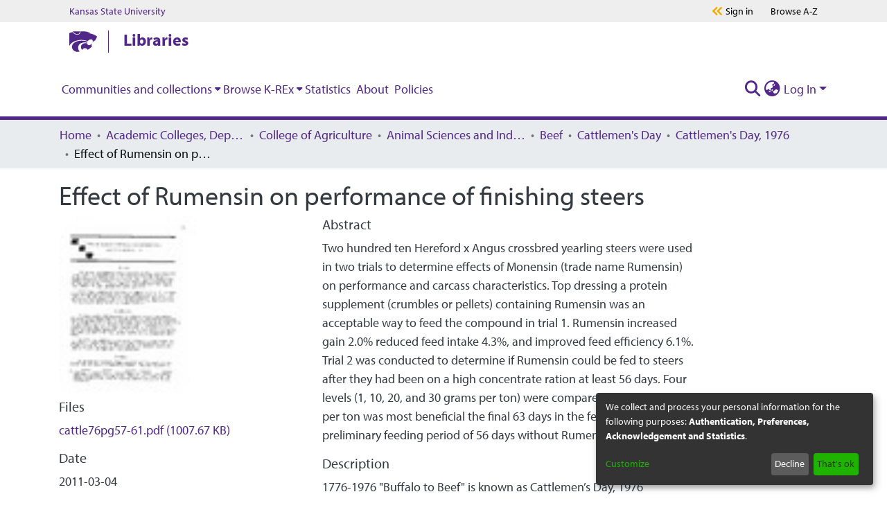

--- FILE ---
content_type: text/html; charset=utf-8
request_url: https://krex.k-state.edu/items/076bf1f6-053c-48ff-8ca8-101251cd360c
body_size: 77277
content:
<!DOCTYPE html><html lang="en"><head>
  <meta charset="UTF-8">
  <base href="/">
  <title>Effect of Rumensin on performance of finishing steers</title>
  <meta name="viewport" content="width=device-width,minimum-scale=1">
  <meta http-equiv="cache-control" content="no-store">
<link rel="stylesheet" href="styles.e382c7dd35ca1222.css" media="print" onload="this.media='all'"><noscript><link rel="stylesheet" href="styles.e382c7dd35ca1222.css"></noscript><link rel="stylesheet" type="text/css" class="theme-css" href="krex-theme.css"><link rel="icon" href="assets/krex/images/favicons/favicon.ico" sizes="any" class="theme-head-tag"><meta name="Generator" content="DSpace 7.6.2"><meta name="title" content="Effect of Rumensin on performance of finishing steers"><meta name="description" content="Two hundred ten Hereford x Angus crossbred yearling steers were used
in two trials to determine effects of Monensin (trade name Rumensin)
on performance and carcass characteristics. Top dressing a protein supplement
(crumbles or pellets) containing Rumensin was an acceptable way
to feed the compound in trial 1. Rumensin increased gain 2.0% reduced
feed intake 4.3%, and improved feed efficiency 6.1%.
Trial 2 was conducted to determine if Rumensin could be fed to steers
after they had been on a high concentrate ration at least 56 days. Four
levels (1, 10, 20, and 30 grams per ton) were compared. Ten or 20 grams
per ton was most beneficial the final 63 days in the feedlot after a preliminary
feeding period of 56 days without Rumensin."><meta name="citation_title" content="Effect of Rumensin on performance of finishing steers"><meta name="citation_author" content="Fink, G."><meta name="citation_author" content="Riley, Jack G."><meta name="citation_publication_date" content="2011-03-04"><meta name="citation_keywords" content="Beef; Rumensin; Performance; Steers"><meta name="citation_abstract_html_url" content="http://hdl.handle.net/2097/7919"><meta name="citation_publisher" content="Kansas State University. Agricultural Experiment Station"><style ng-transition="dspace-angular">#skip-to-main-content[_ngcontent-sc215]{position:absolute;top:-40px;left:0;opacity:0;transition:opacity .3s;z-index:calc(var(--ds-nav-z-index) + 1);border-top-left-radius:0;border-top-right-radius:0;border-bottom-left-radius:0}#skip-to-main-content[_ngcontent-sc215]:focus{opacity:1;top:0}</style><style ng-transition="dspace-angular">.notifications-wrapper{z-index:var(--bs-zindex-popover);text-align:right;overflow-wrap:break-word;word-wrap:break-word;-ms-word-break:break-all;word-break:break-all;word-break:break-word;-webkit-hyphens:auto;hyphens:auto}.notifications-wrapper .notification{display:block}.notifications-wrapper.left{left:0}.notifications-wrapper.top{top:0}.notifications-wrapper.right{right:0}.notifications-wrapper.bottom{bottom:0}.notifications-wrapper.center{left:50%;transform:translate(-50%)}.notifications-wrapper.middle{top:50%;transform:translateY(-50%)}.notifications-wrapper.middle.center{transform:translate(-50%,-50%)}@media screen and (max-width: 576px){.notifications-wrapper{width:auto;left:0;right:0}}
</style><style ng-transition="dspace-angular">[_nghost-sc484]{--ds-header-navbar-border-bottom-style: solid var(--ds-header-navbar-border-bottom-height) var(--ds-header-navbar-border-bottom-color);--ds-expandable-navbar-border-top-style: solid var(--ds-expandable-navbar-border-top-height) var(--ds-expandable-navbar-border-top-color);--ds-expandable-navbar-height: calc(100vh - var(--ds-header-height))}[_nghost-sc484]   div#header-navbar-wrapper[_ngcontent-sc484]{position:relative;border-bottom:var(--ds-header-navbar-border-bottom-style)}[_nghost-sc484]   div#header-navbar-wrapper[_ngcontent-sc484]   div#mobile-navbar-wrapper[_ngcontent-sc484]{width:100%;background-color:var(--ds-expandable-navbar-bg);position:absolute;z-index:var(--ds-nav-z-index);overflow:hidden}[_nghost-sc484]   div#header-navbar-wrapper[_ngcontent-sc484]   div#mobile-navbar-wrapper[_ngcontent-sc484]   nav#collapsible-mobile-navbar[_ngcontent-sc484]{min-height:var(--ds-expandable-navbar-height);height:auto;border-bottom:var(--ds-header-navbar-border-bottom-style)}[_nghost-sc484]     .ds-menu-item, [_nghost-sc484]     .ds-menu-toggler-wrapper{white-space:nowrap;text-decoration:none}[_nghost-sc484]     nav#desktop-navbar #main-site-navigation .ds-menu-item-wrapper, [_nghost-sc484]     nav#desktop-navbar #main-site-navigation .ds-menu-item, [_nghost-sc484]     nav#desktop-navbar #main-site-navigation .ds-menu-toggler-wrapper{display:flex;align-items:center;height:100%}[_nghost-sc484]     nav#desktop-navbar #main-site-navigation .ds-menu-item{padding:var(--ds-navbar-item-vertical-padding) var(--ds-navbar-item-horizontal-padding)}[_nghost-sc484]     nav#desktop-navbar #main-site-navigation .ds-menu-item, [_nghost-sc484]     nav#desktop-navbar #main-site-navigation .ds-menu-toggler-wrapper{color:var(--ds-navbar-link-color)!important}[_nghost-sc484]     nav#desktop-navbar #main-site-navigation .ds-menu-item:hover, [_nghost-sc484]     nav#desktop-navbar #main-site-navigation .ds-menu-item:focus, [_nghost-sc484]     nav#desktop-navbar #main-site-navigation .ds-menu-toggler-wrapper:hover, [_nghost-sc484]     nav#desktop-navbar #main-site-navigation .ds-menu-toggler-wrapper:focus{color:var(--ds-navbar-link-color-hover)!important}[_nghost-sc484]     nav#desktop-navbar #main-site-navigation .dropdown-menu .ds-menu-item{padding:var(--ds-navbar-dropdown-item-vertical-padding) var(--ds-navbar-dropdown-item-horizontal-padding)}[_nghost-sc484]     nav#collapsible-mobile-navbar{border-top:var(--ds-expandable-navbar-border-top-style);padding-top:var(--ds-expandable-navbar-padding-top)}[_nghost-sc484]     nav#collapsible-mobile-navbar #main-site-navigation .ds-menu-item{padding:var(--ds-expandable-navbar-item-vertical-padding) 0}</style><style ng-transition="dspace-angular">[_nghost-sc486]   footer[_ngcontent-sc486]{background-color:var(--ds-footer-bg);text-align:center;z-index:var(--ds-footer-z-index);border-top:var(--ds-footer-border);padding:var(--ds-footer-padding)}[_nghost-sc486]   footer[_ngcontent-sc486]   p[_ngcontent-sc486]{margin:0}[_nghost-sc486]   footer[_ngcontent-sc486]   div[_ngcontent-sc486] > img[_ngcontent-sc486]{height:var(--ds-footer-logo-height)}[_nghost-sc486]   footer[_ngcontent-sc486]   .top-footer[_ngcontent-sc486]{background-color:var(--ds-top-footer-bg);padding:var(--ds-footer-padding);margin:calc(var(--ds-footer-padding) * -1)}[_nghost-sc486]   footer[_ngcontent-sc486]   .bottom-footer[_ngcontent-sc486]   ul[_ngcontent-sc486]   li[_ngcontent-sc486]{display:inline-flex}[_nghost-sc486]   footer[_ngcontent-sc486]   .bottom-footer[_ngcontent-sc486]   ul[_ngcontent-sc486]   li[_ngcontent-sc486]   a[_ngcontent-sc486], [_nghost-sc486]   footer[_ngcontent-sc486]   .bottom-footer[_ngcontent-sc486]   ul[_ngcontent-sc486]   li[_ngcontent-sc486]   .btn-link[_ngcontent-sc486]{padding:0 calc(var(--bs-spacer) / 2);color:inherit;font-size:.875em}[_nghost-sc486]   footer[_ngcontent-sc486]   .bottom-footer[_ngcontent-sc486]   ul[_ngcontent-sc486]   li[_ngcontent-sc486]   a[_ngcontent-sc486]:focus, [_nghost-sc486]   footer[_ngcontent-sc486]   .bottom-footer[_ngcontent-sc486]   ul[_ngcontent-sc486]   li[_ngcontent-sc486]   .btn-link[_ngcontent-sc486]:focus{box-shadow:none;text-decoration:underline}[_nghost-sc486]   footer[_ngcontent-sc486]   .bottom-footer[_ngcontent-sc486]   ul[_ngcontent-sc486]   li[_ngcontent-sc486]   a.focus-visible[_ngcontent-sc486], [_nghost-sc486]   footer[_ngcontent-sc486]   .bottom-footer[_ngcontent-sc486]   ul[_ngcontent-sc486]   li[_ngcontent-sc486]   .btn-link.focus-visible[_ngcontent-sc486]{box-shadow:0 0 0 .2rem #ffffff80}[_nghost-sc486]   footer[_ngcontent-sc486]   .bottom-footer[_ngcontent-sc486]   ul[_ngcontent-sc486]   li[_ngcontent-sc486]   a[_ngcontent-sc486]:focus-visible, [_nghost-sc486]   footer[_ngcontent-sc486]   .bottom-footer[_ngcontent-sc486]   ul[_ngcontent-sc486]   li[_ngcontent-sc486]   .btn-link[_ngcontent-sc486]:focus-visible{box-shadow:0 0 0 .2rem #ffffff80}[_nghost-sc486]   footer[_ngcontent-sc486]   .bottom-footer[_ngcontent-sc486]   ul[_ngcontent-sc486]   li[_ngcontent-sc486]:not(:last-child):after{content:"";border-right:1px var(--bs-secondary) solid}</style><style ng-transition="dspace-angular">.footer-ksu[_ngcontent-sc485]{width:100%;background-color:#e0e0e0;padding-top:20px;padding-bottom:16px}.footer-ksu[_ngcontent-sc485]   .footer-ksu__inner[_ngcontent-sc485]{position:relative;display:flex;flex-direction:column;align-items:center;height:100%;justify-content:center}@media (min-width: 768px){.footer-ksu[_ngcontent-sc485]   .footer-ksu__inner[_ngcontent-sc485]{flex-direction:row}}.footer-ksu[_ngcontent-sc485]   .footer-ksu__logo[_ngcontent-sc485]{margin-bottom:12px}.footer-ksu[_ngcontent-sc485]   .footer-ksu__logo[_ngcontent-sc485] > img[_ngcontent-sc485]{width:250px}@media (min-width: 768px){.footer-ksu[_ngcontent-sc485]   .footer-ksu__logo[_ngcontent-sc485]{margin-right:72px}}@media (min-width: 1024px){.footer-ksu[_ngcontent-sc485]   .footer-ksu__logo[_ngcontent-sc485]{margin-right:30px}}.footer-ksu[_ngcontent-sc485]   .footer-ksu__menu-container[_ngcontent-sc485]{display:flex;flex-direction:column;margin-top:20px;min-width:250px}@media (min-width: 1024px){.footer-ksu[_ngcontent-sc485]   .footer-ksu__menu-container[_ngcontent-sc485]{margin-top:0}}.footer-ksu[_ngcontent-sc485]   .footer-ksu__menu[_ngcontent-sc485]{list-style:none;margin-left:0;margin-bottom:16px;margin-right:auto}@media (min-width: 1024px){.footer-ksu[_ngcontent-sc485]   .footer-ksu__menu[_ngcontent-sc485]{margin-bottom:8px}}@media (min-width: 1024px){.footer-ksu[_ngcontent-sc485]   .footer-ksu__menu-item[_ngcontent-sc485]{display:inline-block;padding-left:16px;border-right:1px solid #000;padding-right:16px}.footer-ksu[_ngcontent-sc485]   .footer-ksu__menu-item[_ngcontent-sc485]:first-child{padding-left:0}.footer-ksu[_ngcontent-sc485]   .footer-ksu__menu-item[_ngcontent-sc485]:last-child{padding-right:16px;border-right:none}}.footer-ksu[_ngcontent-sc485]   .footer-ksu__menu-link[_ngcontent-sc485]{color:#000;font-size:16px;line-height:24px}.footer-ksu[_ngcontent-sc485]   .footer-ksu__menu-link[_ngcontent-sc485]:active, .footer-ksu[_ngcontent-sc485]   .footer-ksu__menu-link[_ngcontent-sc485]:focus, .footer-ksu[_ngcontent-sc485]   .footer-ksu__menu-link[_ngcontent-sc485]:link, .footer-ksu[_ngcontent-sc485]   .footer-ksu__menu-link[_ngcontent-sc485]:visited{color:#000;text-decoration:none}.footer-ksu[_ngcontent-sc485]   .footer-ksu__menu-link[_ngcontent-sc485]:hover{color:#000;text-decoration:underline}.footer-ksu[_ngcontent-sc485]   .footer-ksu__menu-link[_ngcontent-sc485]   .degree-stats[_ngcontent-sc485]{width:140px;height:auto;vertical-align:baseline}.global-footer__container[_ngcontent-sc485]{width:100%;padding:2.5rem 1.25rem;position:relative;background-position:center center;opacity:1;z-index:1;background-color:#512888}.global-footer__container[_ngcontent-sc485]:before{content:"";background-image:url(/assets/krex/images/1200px-Kansas_State_University_seal.png);background-repeat:no-repeat;background-position:center center;background-size:cover;opacity:.05;inset:0;position:absolute;z-index:-1}@media print,screen and (min-width: 64em){.global-footer__container[_ngcontent-sc485]{height:24.0625rem;padding:6.25rem}}.global-footer__inner[_ngcontent-sc485]{display:flex;text-align:center;justify-content:center;align-content:center;flex-direction:column}@media print,screen and (min-width: 64em){.global-footer__inner[_ngcontent-sc485]{text-align:left;justify-content:space-around;flex-direction:row}}.global-footer__inner[_ngcontent-sc485]   p[_ngcontent-sc485]{color:#fff;margin:0;font-size:1.25rem;line-height:1.75rem}.global-footer__left[_ngcontent-sc485], .global-footer__right[_ngcontent-sc485]{justify-content:center}.global-footer__right[_ngcontent-sc485]{margin-top:2.5rem}@media print,screen and (min-width: 64em){.global-footer__right[_ngcontent-sc485]{margin-top:0}}.global-footer__right[_ngcontent-sc485]   p[_ngcontent-sc485]:first-child{margin-bottom:2.25rem}.global-footer__large-text[_ngcontent-sc485]{font-weight:700;text-transform:uppercase}.global-footer__divider[_ngcontent-sc485]{display:none;margin:0 1.25rem;color:#fff;font-size:1.125rem;line-height:1.75rem}@media print,screen and (min-width: 48em){.global-footer__divider[_ngcontent-sc485]{display:inline-block}}.global-footer__address-link[_ngcontent-sc485]{display:block;color:#fff}.global-footer__address-link[_ngcontent-sc485]:active, .global-footer__address-link[_ngcontent-sc485]:focus, .global-footer__address-link[_ngcontent-sc485]:link, .global-footer__address-link[_ngcontent-sc485]:visited{color:#fff;text-decoration:none}.global-footer__address-link[_ngcontent-sc485]:focus{outline:.0625rem solid #fff}.global-footer__address-link[_ngcontent-sc485]:hover{color:#fff}@media print,screen and (min-width: 48em){.global-footer__address-link[_ngcontent-sc485]{display:inline-block}}.footer-links[_ngcontent-sc485]{display:flex;margin-bottom:2.5rem;justify-content:center;flex-wrap:nowrap;align-items:center}@media print,screen and (min-width: 64em){.footer-links[_ngcontent-sc485]{margin-bottom:1.25rem}}.footer-links__link-container[_ngcontent-sc485]{display:inline-block;width:3.75rem;height:3.75rem}.footer-links__link-container[_ngcontent-sc485]:not(:first-child){margin-left:1.25rem}@media print,screen and (min-width: 48em){.footer-links__link-container[_ngcontent-sc485]{width:4.375rem;height:4.375rem}.footer-links__link-container[_ngcontent-sc485]:not(:first-child){margin-left:2.375rem}}.footer-links__link[_ngcontent-sc485]{display:flex;width:100%;height:100%;background-color:#0000;border-color:#f0ad00;border-width:.125rem;border-style:solid;border-radius:50%;padding:.9375rem;justify-content:center;align-items:center;transition:background-color .2s linear,border-color .2s linear}.footer-links__link[_ngcontent-sc485]:active, .footer-links__link[_ngcontent-sc485]:link, .footer-links__link[_ngcontent-sc485]:visited{text-decoration:none}.footer-links__link[_ngcontent-sc485]:focus, .footer-links__link[_ngcontent-sc485]:hover{text-decoration:none;border-color:#fff;background-color:#fff;outline:0}.footer-links__link[_ngcontent-sc485]:focus   svg[_ngcontent-sc485], .footer-links__link[_ngcontent-sc485]:hover   svg[_ngcontent-sc485]{fill:#512888}.footer-links__link[_ngcontent-sc485]   svg[_ngcontent-sc485]{width:2.125rem;height:2.125rem;fill:#fff;transition:fill .2s linear}[hidden][_ngcontent-sc485]{display:none}.programs-grid[_ngcontent-sc485]   .link-button[_ngcontent-sc485]{color:#fff;margin-bottom:1.25rem}.programs-grid[_ngcontent-sc485]   .link-button[_ngcontent-sc485]:active, .programs-grid[_ngcontent-sc485]   .link-button[_ngcontent-sc485]:focus, .programs-grid[_ngcontent-sc485]   .link-button[_ngcontent-sc485]:link, .programs-grid[_ngcontent-sc485]   .link-button[_ngcontent-sc485]:visited{color:#fff}.programs-grid[_ngcontent-sc485]   .link-button[_ngcontent-sc485]:hover{color:#fff}.link-button[_ngcontent-sc485]{color:#512888;font-family:myriad-pro,Open Sans,Helvetica,Arial,sans-serif;font-weight:700;font-style:normal;font-size:1.25rem;line-height:1.5rem}.link-button[_ngcontent-sc485]:active, .link-button[_ngcontent-sc485]:focus, .link-button[_ngcontent-sc485]:hover, .link-button[_ngcontent-sc485]:link, .link-button[_ngcontent-sc485]:visited{color:#512888;text-decoration:none}.link-button[_ngcontent-sc485]:focus   svg[_ngcontent-sc485], .link-button[_ngcontent-sc485]:hover   svg[_ngcontent-sc485]{margin-left:.9375rem}.link-button[_ngcontent-sc485]   svg[_ngcontent-sc485]{fill:#f0ad00;width:.75rem;height:.75rem;transform:rotate(0);margin-left:.3125rem;transition:margin-left .2s linear}.brei-icon[_ngcontent-sc485]{fill:#fff}#main-menu[_ngcontent-sc485]   .navbar-nav[_ngcontent-sc485] > li[_ngcontent-sc485] > a[_ngcontent-sc485]:focus{text-decoration:none;border-bottom:4px solid #825eb9}#ksu-search-block[_ngcontent-sc485]   a[_ngcontent-sc485]:link, #ksu-search-block[_ngcontent-sc485]   a[_ngcontent-sc485]:visited, #ksu-footer-links[_ngcontent-sc485]   li[_ngcontent-sc485]   a[_ngcontent-sc485], #ksu-footer-links[_ngcontent-sc485]   li[_ngcontent-sc485]   a[_ngcontent-sc485]:link{color:#fff;text-decoration:none}#ksu-footer-addr[_ngcontent-sc485]   a[_ngcontent-sc485], #ksu-footer-addr[_ngcontent-sc485]   a[_ngcontent-sc485]:link, #ksu-footer-addr[_ngcontent-sc485]   a[_ngcontent-sc485]:visited, #ksu-footer-line2[_ngcontent-sc485] > li[_ngcontent-sc485] > a[_ngcontent-sc485], #ksu-footer-line2[_ngcontent-sc485] > li[_ngcontent-sc485] > a[_ngcontent-sc485]:link, #ksu-footer-line2[_ngcontent-sc485] > li[_ngcontent-sc485] > a[_ngcontent-sc485]:visited{color:#fff;text-decoration:none}a[_ngcontent-sc485]:link, a[_ngcontent-sc485]:visited, a[_ngcontent-sc485]:hover, a[_ngcontent-sc485]:active, a[_ngcontent-sc485]:focus{color:#512888}h2[_ngcontent-sc485]   a[_ngcontent-sc485]:link{font-size:1.5em!important}h3[_ngcontent-sc485]   a[_ngcontent-sc485]:link{font-size:1.125em!important}h4[_ngcontent-sc485]   a[_ngcontent-sc485]:link{font-size:1em!important}h5[_ngcontent-sc485]   a[_ngcontent-sc485]:link{font-size:.875em!important}h6[_ngcontent-sc485]   a[_ngcontent-sc485]:link{font-size:.7em!important}a[_ngcontent-sc485]:link{text-decoration:none}.ksul-guide-label[_ngcontent-sc485]{text-align:right;font-size:1.3rem;font-style:italic;padding-right:.5rem;color:#fff;background-color:#512888}.s-lib-box-content[_ngcontent-sc485]   a[_ngcontent-sc485]{color:#512888!important;font-weight:700!important;font-family:myriad-pro,Open Sans,Helvetica,Arial,sans-serif!important}.s-lib-box-content[_ngcontent-sc485]   a[_ngcontent-sc485]   span[_ngcontent-sc485]{color:#512888!important}.s-lib-box[_ngcontent-sc485]   .s-lib-box-title[_ngcontent-sc485]{font-size:1.5rem!important}.s-lib-box[_ngcontent-sc485]   .s-lib-box-title[_ngcontent-sc485]{text-align:left;border-bottom:3px solid #d1d1c9;padding-left:0;display:block;margin-left:0;margin-right:0;font-weight:700;background-color:#fff;color:#512888}.s-lg-tabs-side[_ngcontent-sc485]   .s-lib-box-container[_ngcontent-sc485]{padding:.5rem;border:#d3d3d3 solid .9rem;border-radius:3px}.unit-bar[_ngcontent-sc485]{position:relative;z-index:99;color:#512888;background-color:#fff;font-size:1.5rem;padding:0 1.25rem}@media print,screen and (min-width: 64em){.unit-bar[_ngcontent-sc485]{padding-left:1.875rem;padding-right:1.875rem}}@media screen and (min-width: 75em){.unit-bar[_ngcontent-sc485]{padding-left:6.25rem;padding-right:6.25rem}}.unit-bar.dark[_ngcontent-sc485]{background-color:#512888;color:#fff}.unit-bar__container[_ngcontent-sc485]{position:relative;display:flex;align-items:center;height:3.5rem}.unit-bar__link[_ngcontent-sc485], .unit-bar__link[_ngcontent-sc485]:active, .unit-bar__link[_ngcontent-sc485]:focus, .unit-bar__link[_ngcontent-sc485]:hover, .unit-bar__link[_ngcontent-sc485]:link, .unit-bar__link[_ngcontent-sc485]:visited{text-decoration:none;color:currentColor;padding:5px;max-height:3.5rem}.unit-bar__link[_ngcontent-sc485]:focus{outline:5px solid #f0ad00}.unit-bar__logo[_ngcontent-sc485]{margin-right:1rem;line-height:0}.unit-bar__logo[_ngcontent-sc485] > a[_ngcontent-sc485]{padding-left:0}.unit-bar__logo[_ngcontent-sc485]   svg[_ngcontent-sc485]{display:block;width:2.5rem;height:2rem}.unit-bar__bar[_ngcontent-sc485]{position:relative;border-left:1.4px solid currentColor;margin-right:1rem;height:2rem;vertical-align:middle}.unit-bar__name[_ngcontent-sc485]{position:relative;margin-right:85px;font-weight:700;flex:1;line-height:0}.unit-bar__name[_ngcontent-sc485] > a[_ngcontent-sc485]:link{position:relative;top:-3px;overflow:hidden;text-overflow:ellipsis;line-height:1;display:-webkit-box;-webkit-line-clamp:2;-webkit-box-orient:vertical}.unit-bar__menu-buttons[_ngcontent-sc485]{position:absolute;top:0;right:0;display:flex;width:5.125rem;height:100%;justify-content:center;align-items:center;background-color:#512888}@media print,screen and (min-width: 64em){.unit-bar__menu-buttons[_ngcontent-sc485]{display:none}}.unit-bar__menu-buttons[_ngcontent-sc485]   svg[_ngcontent-sc485]{width:2.375rem;height:2.375rem;fill:#fff}.unit-bar__menu-buttons[_ngcontent-sc485]   .brei-icon-close[_ngcontent-sc485], .js-menu-open[_ngcontent-sc485]   .unit-bar__menu-buttons[_ngcontent-sc485]   .brei-icon-menu[_ngcontent-sc485]{display:none}.js-menu-open[_ngcontent-sc485]   .unit-bar__menu-buttons[_ngcontent-sc485]   .brei-icon-close[_ngcontent-sc485]{display:block}</style><style ng-transition="dspace-angular">[_nghost-sc202]{position:fixed;left:0;top:0;z-index:var(--ds-sidebar-z-index)}[_nghost-sc202]   nav#admin-sidebar[_ngcontent-sc202]{max-width:var(--ds-admin-sidebar-fixed-element-width);display:flex;flex-direction:column;flex-wrap:nowrap}[_nghost-sc202]   nav#admin-sidebar[_ngcontent-sc202]   div#sidebar-top-level-items-container[_ngcontent-sc202]{flex:1 1 auto;overflow-x:hidden;overflow-y:auto}[_nghost-sc202]   nav#admin-sidebar[_ngcontent-sc202]   div#sidebar-top-level-items-container[_ngcontent-sc202]::-webkit-scrollbar{width:var(--ds-dark-scrollbar-width);height:3px}[_nghost-sc202]   nav#admin-sidebar[_ngcontent-sc202]   div#sidebar-top-level-items-container[_ngcontent-sc202]::-webkit-scrollbar-button{background-color:var(--ds-dark-scrollbar-bg)}[_nghost-sc202]   nav#admin-sidebar[_ngcontent-sc202]   div#sidebar-top-level-items-container[_ngcontent-sc202]::-webkit-scrollbar-track{background-color:var(--ds-dark-scrollbar-alt-bg)}[_nghost-sc202]   nav#admin-sidebar[_ngcontent-sc202]   div#sidebar-top-level-items-container[_ngcontent-sc202]::-webkit-scrollbar-track-piece{background-color:var(--ds-dark-scrollbar-bg)}[_nghost-sc202]   nav#admin-sidebar[_ngcontent-sc202]   div#sidebar-top-level-items-container[_ngcontent-sc202]::-webkit-scrollbar-thumb{height:50px;background-color:var(--ds-dark-scrollbar-fg);border-radius:3px}[_nghost-sc202]   nav#admin-sidebar[_ngcontent-sc202]   div#sidebar-top-level-items-container[_ngcontent-sc202]::-webkit-scrollbar-corner{background-color:var(--ds-dark-scrollbar-alt-bg)}[_nghost-sc202]   nav#admin-sidebar[_ngcontent-sc202]   div#sidebar-top-level-items-container[_ngcontent-sc202]::-webkit-resizer{background-color:var(--ds-dark-scrollbar-bg)}[_nghost-sc202]   nav#admin-sidebar[_ngcontent-sc202]   img#admin-sidebar-logo[_ngcontent-sc202]{height:var(--ds-admin-sidebar-logo-height)}[_nghost-sc202]   nav#admin-sidebar[_ngcontent-sc202]     .sidebar-full-width-container{width:100%;padding-left:0;padding-right:0;margin-left:0;margin-right:0}[_nghost-sc202]   nav#admin-sidebar[_ngcontent-sc202]     .sidebar-item{padding-top:var(--ds-admin-sidebar-item-padding);padding-bottom:var(--ds-admin-sidebar-item-padding)}[_nghost-sc202]   nav#admin-sidebar[_ngcontent-sc202]     .sidebar-section-wrapper{display:flex;flex-direction:row;flex-wrap:nowrap;align-items:stretch}[_nghost-sc202]   nav#admin-sidebar[_ngcontent-sc202]     .sidebar-section-wrapper>.sidebar-fixed-element-wrapper{min-width:var(--ds-admin-sidebar-fixed-element-width);flex:1 1 auto;display:flex;flex-direction:row;justify-content:center;align-items:center}[_nghost-sc202]   nav#admin-sidebar[_ngcontent-sc202]     .sidebar-section-wrapper>.sidebar-collapsible-element-outer-wrapper{display:flex;flex-wrap:wrap;justify-content:flex-end;max-width:calc(100% - var(--ds-admin-sidebar-fixed-element-width));padding-left:var(--ds-dark-scrollbar-width);overflow-x:hidden}[_nghost-sc202]   nav#admin-sidebar[_ngcontent-sc202]     .sidebar-section-wrapper>.sidebar-collapsible-element-outer-wrapper>.sidebar-collapsible-element-inner-wrapper{min-width:calc(var(--ds-admin-sidebar-collapsible-element-width) - var(--ds-dark-scrollbar-width));height:100%;padding-right:var(--ds-admin-sidebar-item-padding)}[_nghost-sc202]   nav#admin-sidebar[_ngcontent-sc202]{background-color:var(--ds-admin-sidebar-bg)}[_nghost-sc202]   nav#admin-sidebar[_ngcontent-sc202]    {color:#fff}[_nghost-sc202]   nav#admin-sidebar[_ngcontent-sc202]     a{color:var(--ds-admin-sidebar-link-color);text-decoration:none}[_nghost-sc202]   nav#admin-sidebar[_ngcontent-sc202]     a:hover, [_nghost-sc202]   nav#admin-sidebar[_ngcontent-sc202]     a:focus{color:var(--ds-admin-sidebar-link-hover-color)}[_nghost-sc202]   nav#admin-sidebar[_ngcontent-sc202]   div#sidebar-header-container[_ngcontent-sc202]{background-color:var(--ds-admin-sidebar-header-bg)}[_nghost-sc202]   nav#admin-sidebar[_ngcontent-sc202]   div#sidebar-header-container[_ngcontent-sc202]   .sidebar-fixed-element-wrapper[_ngcontent-sc202]{background-color:var(--ds-admin-sidebar-header-bg)}</style><style ng-transition="dspace-angular">@media (max-width: 991.98px){.container[_ngcontent-sc268]{width:100%;max-width:none}}</style><style ng-transition="dspace-angular">@charset "UTF-8";.nav-breadcrumb[_ngcontent-sc209]{background-color:var(--ds-breadcrumb-bg)}.breadcrumb[_ngcontent-sc209]{border-radius:0;padding-bottom:calc(var(--ds-content-spacing) / 2);padding-top:calc(var(--ds-content-spacing) / 2);background-color:var(--ds-breadcrumb-bg)}li.breadcrumb-item[_ngcontent-sc209]{display:flex}.breadcrumb-item-limiter[_ngcontent-sc209]{display:inline-block;max-width:var(--ds-breadcrumb-max-length)}.breadcrumb-item-limiter[_ngcontent-sc209] > *[_ngcontent-sc209]{max-width:100%;display:block}li.breadcrumb-item[_ngcontent-sc209]   a[_ngcontent-sc209]{color:var(--ds-breadcrumb-link-color)}li.breadcrumb-item.active[_ngcontent-sc209]{color:var(--ds-breadcrumb-link-active-color)}.breadcrumb-item[_ngcontent-sc209] + .breadcrumb-item[_ngcontent-sc209]:before{content:"\2022"!important}.breadcrumb-item[_ngcontent-sc209] + .breadcrumb-item[_ngcontent-sc209]:before{display:block}</style><style ng-transition="dspace-angular">[_nghost-sc266]{display:none}</style><style ng-transition="dspace-angular">.left-column[_ngcontent-sc264]{float:left;text-align:left}.right-column[_ngcontent-sc264]{float:right;text-align:right}</style><style ng-transition="dspace-angular">[_nghost-sc39]{width:100%}</style><style ng-transition="dspace-angular">[_nghost-sc161]   .simple-view-element[_ngcontent-sc161]{margin-bottom:15px}[_nghost-sc161]   .simple-view-element-header[_ngcontent-sc161]{font-size:1.25rem}</style><style ng-transition="dspace-angular">[_nghost-sc483]   #main-site-header[_ngcontent-sc483]{min-height:var(--ds-header-height);background-color:var(--ds-header-bg)}@media (min-width: 768px){[_nghost-sc483]   #main-site-header[_ngcontent-sc483]{height:var(--ds-header-height)}}[_nghost-sc483]   #main-site-header-container[_ngcontent-sc483]{min-height:var(--ds-header-height)}[_nghost-sc483]   img#header-logo[_ngcontent-sc483]{height:var(--ds-header-logo-height)}[_nghost-sc483]   button#navbar-toggler[_ngcontent-sc483]{color:var(--ds-header-icon-color)}[_nghost-sc483]   button#navbar-toggler[_ngcontent-sc483]:hover, [_nghost-sc483]   button#navbar-toggler[_ngcontent-sc483]:focus{color:var(--ds-header-icon-color-hover)}</style><style ng-transition="dspace-angular">@media print,screen and (min-width: 40em){.reveal[_ngcontent-sc482], .reveal.large[_ngcontent-sc482], .reveal.small[_ngcontent-sc482], .reveal.tiny[_ngcontent-sc482]{right:auto;left:auto;margin:0 auto}}.container[_ngcontent-sc482]{width:100%}html[_ngcontent-sc482]{box-sizing:border-box;font-size:100%;line-height:1.15;-webkit-text-size-adjust:100%}body[_ngcontent-sc482]{font-family:myriad-pro,Open Sans,Helvetica,Arial,sans-serif;font-weight:400;font-style:normal;font-size:16px;color:#333;line-height:1.625em;padding:0}body[_ngcontent-sc482]   *[_ngcontent-sc482]{background-color:#0000;background-position:top center;background-repeat:no-repeat;word-break:break-word;word-wrap:break-word;box-sizing:border-box}.s-lib-side-borders[_ngcontent-sc482]{width:100%;max-width:87.25rem;margin:0 auto}@media only screen and (max-width: 1440px){.s-lib-side-borders[_ngcontent-sc482]{max-width:77rem}}@media only screen and (max-width: 1024px){.s-lib-side-borders[_ngcontent-sc482]{max-width:55rem}}@media only screen and (max-width: 768px){.s-lib-side-borders[_ngcontent-sc482]{max-width:40rem}}@media only screen and (max-width: 425px){.s-lib-side-borders[_ngcontent-sc482]{max-width:22rem}body[_ngcontent-sc482]   *[_ngcontent-sc482]{word-break:normal;word-wrap:normal}}@media only screen and (max-width: 375px){.s-lib-side-borders[_ngcontent-sc482]{max-width:20rem}body[_ngcontent-sc482]   *[_ngcontent-sc482]{word-break:normal;word-wrap:normal}}@media only screen and (max-width: 320px){.s-lib-side-borders[_ngcontent-sc482]{max-width:17rem}body[_ngcontent-sc482]   *[_ngcontent-sc482]{word-break:normal;word-wrap:normal}}.s-lib-profile-email[_ngcontent-sc482]   .label-info[_ngcontent-sc482]{background-color:#fff;box-shadow:3px 3px 3px}.s-lib-profile-email[_ngcontent-sc482]   .label-info[href][_ngcontent-sc482]:hover{color:#fff!important}.s-lib-profile-email[_ngcontent-sc482]   .label-info[href][_ngcontent-sc482]:hover{background-color:#512888}.s-lib-profile-email[_ngcontent-sc482]   .label-info[href][_ngcontent-sc482]:focus{background-color:#512888;color:#fff}#s-lg-az-reset.btn.btn-default.btn-sm.s-lib-hide[_ngcontent-sc482]{background-color:#edaf11}.hf-body[_ngcontent-sc482]{font-family:myriad-pro,Open Sans,Helvetica,Arial,sans-serif;font-weight:400;font-style:normal;overflow-x:hidden;font-size:1.25rem;line-height:1.875;-webkit-font-smoothing:antialiased;-moz-osx-font-smoothing:grayscale;background:#fff;color:#000}button[_ngcontent-sc482], html[_ngcontent-sc482], input[_ngcontent-sc482], select[_ngcontent-sc482], textarea[_ngcontent-sc482]{color:#222}div[_ngcontent-sc482]{display:block}nav[_ngcontent-sc482]{display:block}p[_ngcontent-sc482], li[_ngcontent-sc482], ul[_ngcontent-sc482], ol[_ngcontent-sc482]{font-size:20px;line-height:32px}a[_ngcontent-sc482]:link{color:#512888;text-decoration:underline}a[_ngcontent-sc482]:link:focus{outline:.0625rem solid #000}a[_ngcontent-sc482]:link:focus, a[_ngcontent-sc482]:link:hover{color:#331958}a[_ngcontent-sc482]{line-height:inherit;color:#512888;text-decoration:none;cursor:pointer}.top-nav[_ngcontent-sc482]{position:relative;z-index:99;background-color:#eee;display:flex;font-size:.875rem;height:2rem;line-height:1rem;padding-left:1.25rem;padding-right:1.25rem;width:100%;font-family:myriad-pro,Open Sans,Helvetica,Arial,sans-serif}@media print,screen and (min-width: 64em){body[_ngcontent-sc482]   *[_ngcontent-sc482]{font-size:1.375rem;line-height:2}.top-nav[_ngcontent-sc482]{padding-left:1.875rem;padding-right:1.875rem}.scrolled[_ngcontent-sc482]   .top-nav[_ngcontent-sc482]{visibility:hidden;opacity:0}.level-container__padding[_ngcontent-sc482]{margin:0 1.875rem;padding-bottom:1.875rem}.campaign-landing[_ngcontent-sc482]   .level-container__padding[_ngcontent-sc482], .high-level[_ngcontent-sc482]   .level-container__padding[_ngcontent-sc482]{margin:3.125rem 1.875rem}.campaign-landing[_ngcontent-sc482]   .statistics__item[_ngcontent-sc482], .high-level[_ngcontent-sc482]   .statistics__item[_ngcontent-sc482]{padding:3.125rem}}@media screen and (min-width: 75em){.top-nav[_ngcontent-sc482]{padding-left:6.25rem;padding-right:6.25rem}.level-container__padding[_ngcontent-sc482]{margin:0 6.25rem;padding-bottom:6.25rem}.high-level[_ngcontent-sc482]   .level-container__padding[_ngcontent-sc482]{margin:3.125rem 6.25rem}.standard-level[_ngcontent-sc482]   .level-container__padding[_ngcontent-sc482]{margin:0 6.25rem;padding-bottom:3.125rem}.campaign-landing[_ngcontent-sc482]   .level-container__padding[_ngcontent-sc482]{margin:6.25rem;padding-bottom:3.125rem}.campaign-landing[_ngcontent-sc482]   .statistics__container[_ngcontent-sc482], .high-level[_ngcontent-sc482]   .statistics__container[_ngcontent-sc482]{margin:0 6.25rem -1.875rem}}@media screen and (min-width: 81.25em){.top-nav[_ngcontent-sc482]{display:flex;visibility:visible;opacity:1;justify-content:space-between;transition:visibility .2s,opacity .2s linear}}.top-nav[_ngcontent-sc482]   a[_ngcontent-sc482]{color:#000;text-decoration:none}.top-nav[_ngcontent-sc482]   a[_ngcontent-sc482]:focus, .top-nav[_ngcontent-sc482]   a[_ngcontent-sc482]:hover{text-decoration:underline}.top-nav[_ngcontent-sc482]   a[_ngcontent-sc482]:focus{outline:.125rem solid #f0ad00}.top-nav[_ngcontent-sc482]   .ksu-name[_ngcontent-sc482]{color:#512888;flex:1;white-space:nowrap}.top-nav__inner[_ngcontent-sc482]{display:flex;align-items:center}.campaign-landing[_ngcontent-sc482]   .top-nav[_ngcontent-sc482]{display:none}.top-nav.expanded[_ngcontent-sc482]   .top-nav__menu[_ngcontent-sc482]{transform:scaleX(1)}.top-nav.expanded[_ngcontent-sc482]   .top-nav__menu-item[_ngcontent-sc482]{display:inline-block}.top-nav.expanded[_ngcontent-sc482]   .brei-icon-double-chevron[_ngcontent-sc482]{transform:rotate(180deg);margin-right:.75rem;margin-left:0}.top-nav.expanded[_ngcontent-sc482]   .top-nav__signin[_ngcontent-sc482]:hover   .brei-icon-double-chevron[_ngcontent-sc482]{margin-right:0;margin-left:.875rem}.top-nav.expanded[_ngcontent-sc482]   .ksu-name[_ngcontent-sc482]{visibility:hidden}@media (min-width: 1024px){.top-nav.expanded[_ngcontent-sc482]   .ksu-name[_ngcontent-sc482]{visibility:visible}}.top-nav[_ngcontent-sc482]   .logo[_ngcontent-sc482]{padding:0;max-width:17.5rem}.top-nav__container[_ngcontent-sc482]{position:relative;padding-left:1.875rem}.top-nav__menu-container[_ngcontent-sc482]{display:flex;width:100%;height:100%;margin-left:auto;max-width:none;justify-content:flex-end;align-items:center;opacity:1;transition:opacity .2s linear}.top-nav__menu[_ngcontent-sc482]{font-size:0;list-style:none;margin:0;overflow:hidden;transform:scaleX(0);transform-origin:right;transition:transform .2s ease-in}.top-nav__menu-item[_ngcontent-sc482]{display:inline-block;display:none;padding:.125rem}.top-nav__menu-item[_ngcontent-sc482]:not(:last-child){margin-right:.75rem;padding-right:.75rem;border-right:.0625rem solid #000}@media screen and (min-width: 90em){.top-nav__menu-item[_ngcontent-sc482]:not(:last-child){margin-right:1.25rem;padding-right:1.25rem}}.top-nav__signin[_ngcontent-sc482]{display:flex;width:5.5rem;min-width:4.6875rem;font-size:0;position:relative;flex-shrink:0;justify-content:flex-end;align-items:center}.top-nav__signin[_ngcontent-sc482]   svg[_ngcontent-sc482]{display:none}.top-nav__menu-link[_ngcontent-sc482]   span[_ngcontent-sc482]{display:none}@media print,screen and (min-width: 48em){.top-nav__signin[_ngcontent-sc482]   svg[_ngcontent-sc482]{display:block}.top-nav__menu-link[_ngcontent-sc482]   span[_ngcontent-sc482]{display:inline}.statistics__container[_ngcontent-sc482]{background-color:#0000;padding:0;flex-direction:row;justify-content:space-between;align-items:center}.campaign-landing[_ngcontent-sc482]   .statistics__container[_ngcontent-sc482], .high-level[_ngcontent-sc482]   .statistics__container[_ngcontent-sc482]{margin:0 1.875rem -1.875rem}}.top-nav__signin[_ngcontent-sc482]:hover   .brei-icon-double-chevron[_ngcontent-sc482]{margin-right:.5rem;margin-left:0}.top-nav__browse[_ngcontent-sc482]{margin-left:1.25rem}.top-nav__menu-link[_ngcontent-sc482]{color:#000;margin-left:.3125rem;font-size:.875rem;line-height:1rem;text-decoration:none}.top-nav__menu-link[_ngcontent-sc482]:active, .top-nav__menu-link[_ngcontent-sc482]:focus, .top-nav__menu-link[_ngcontent-sc482]:link{color:#000;text-decoration:none}.top-nav__menu-link[_ngcontent-sc482]:hover{color:#000}.top-nav[_ngcontent-sc482]   .brei-icon-double-chevron[_ngcontent-sc482]{width:.875rem;height:.875rem;margin-left:.9375rem;margin-right:0;fill:#f0ad00;transform:rotate(0);transition:transform .2s ease-in,margin-left .2s ease-in,margin-right .2s ease-in}.top-nav__search-zone[_ngcontent-sc482]{display:flex;width:4.0625rem;height:100%;padding:0;background-color:#0000;flex:1 0 auto;position:absolute;right:0;top:0;justify-content:flex-end;z-index:9;order:2;transition-property:background-color,width;transition-duration:.2s;transition-timing-function:linear}.top-nav__search-container[_ngcontent-sc482]{display:block;margin:0;padding:.125rem;position:absolute;top:0;right:0}.top-nav__search-box[_ngcontent-sc482]{width:2.875rem;height:2.875rem;margin-top:.125rem;background-color:#fff;border:.125rem solid #fff;border-radius:1.5rem;padding:.625rem 3.375rem .625rem 1.875rem;opacity:0;transition-property:opacity,width;transition-duration:.2s;transition-timing-function:linear}.top-nav__search-box[_ngcontent-sc482]   input[_ngcontent-sc482]{display:none;width:100%;padding:0;border:0;font-family:myriad-pro,Open Sans,Helvetica,Arial,sans-serif;font-weight:400;font-style:normal;font-size:1rem;line-height:1.5rem}.top-nav__search-label[_ngcontent-sc482]{display:none}.top-nav__search[_ngcontent-sc482]{display:flex;width:2.875rem;height:2.875rem;background-color:#0000;border:.125rem solid #f0ad00;border-radius:50%;position:relative;justify-content:center;align-items:center;transition:border .2s linear}.top-nav__search[_ngcontent-sc482]:active, .top-nav__search[_ngcontent-sc482]:focus, .top-nav__search[_ngcontent-sc482]:link, .top-nav__search[_ngcontent-sc482]:visited{text-decoration:none}.top-nav__search[_ngcontent-sc482]:focus{outline:.0625rem solid #000}.top-nav__search[_ngcontent-sc482]:hover{text-decoration:none}.top-nav__search[_ngcontent-sc482]   svg[_ngcontent-sc482]{width:1.25rem;height:1.25rem;fill:#512888}*[_ngcontent-sc482], [_ngcontent-sc482]:after, [_ngcontent-sc482]:before{box-sizing:inherit}[_ngcontent-sc482]::selection{background:#b3d4fc;text-shadow:none}.maxwidth[_ngcontent-sc482]{width:100%;max-width:87.25rem;margin:0 auto}h1[_ngcontent-sc482], h2[_ngcontent-sc482], h3[_ngcontent-sc482], h4[_ngcontent-sc482], h5[_ngcontent-sc482], h6[_ngcontent-sc482]{margin:5px 0;font-weight:inherit}h1[_ngcontent-sc482]{font-size:2em;color:#512888;margin:.67em 0;font-weight:700}h2[_ngcontent-sc482]{font-size:1.5em!important}h2[_ngcontent-sc482]{border-bottom:3px solid #d1d1c9;padding-left:0;display:block;margin:.83em 0;font-weight:700}h3[_ngcontent-sc482]{font-size:1.27em;margin:1em 0;font-weight:700;color:#333}h4[_ngcontent-sc482]{font-size:1.125em;font-weight:700;line-height:1.5em;color:#512888}h5[_ngcontent-sc482]{font-size:1em;line-height:1.2em;color:#000}h6[_ngcontent-sc482]{font-size:.875em;color:#333}.campaign-landing[_ngcontent-sc482]   .statistics[_ngcontent-sc482], .high-level[_ngcontent-sc482]   .statistics[_ngcontent-sc482]{margin:2rem 0 0;padding:0}.campaign-landing[_ngcontent-sc482]   .statistics__container[_ngcontent-sc482], .high-level[_ngcontent-sc482]   .statistics__container[_ngcontent-sc482]{width:auto;background-color:#fff;margin:0 1.25rem -1.875rem;padding:1.25rem;box-shadow:0 0 3.9375rem -.4375rem #a7a7a76e;z-index:9}.footer-ksu[_ngcontent-sc482]{width:100%;background-color:#e0e0e0;padding-top:20px;padding-bottom:16px}.footer-ksu[_ngcontent-sc482]   .footer-ksu__inner[_ngcontent-sc482]{position:relative;display:flex;flex-direction:column;align-items:center;height:100%;justify-content:center}@media (min-width: 768px){.footer-ksu[_ngcontent-sc482]   .footer-ksu__inner[_ngcontent-sc482]{flex-direction:row}}.footer-ksu[_ngcontent-sc482]   .footer-ksu__logo[_ngcontent-sc482]{margin-bottom:12px}.footer-ksu[_ngcontent-sc482]   .footer-ksu__logo[_ngcontent-sc482] > img[_ngcontent-sc482]{width:250px}@media (min-width: 768px){.footer-ksu[_ngcontent-sc482]   .footer-ksu__logo[_ngcontent-sc482]{margin-right:72px}}@media (min-width: 1024px){.footer-ksu[_ngcontent-sc482]   .footer-ksu__logo[_ngcontent-sc482]{margin-right:30px}}.footer-ksu[_ngcontent-sc482]   .footer-ksu__menu-container[_ngcontent-sc482]{display:flex;flex-direction:column;margin-top:20px;min-width:250px}@media (min-width: 1024px){.footer-ksu[_ngcontent-sc482]   .footer-ksu__menu-container[_ngcontent-sc482]{margin-top:0}}.footer-ksu[_ngcontent-sc482]   .footer-ksu__menu[_ngcontent-sc482]{list-style:none;margin-left:0;margin-bottom:16px;margin-right:auto}@media (min-width: 1024px){.footer-ksu[_ngcontent-sc482]   .footer-ksu__menu[_ngcontent-sc482]{margin-bottom:8px}}@media (min-width: 1024px){.footer-ksu[_ngcontent-sc482]   .footer-ksu__menu-item[_ngcontent-sc482]{display:inline-block;padding-left:16px;border-right:1px solid #000;padding-right:16px}.footer-ksu[_ngcontent-sc482]   .footer-ksu__menu-item[_ngcontent-sc482]:first-child{padding-left:0}.footer-ksu[_ngcontent-sc482]   .footer-ksu__menu-item[_ngcontent-sc482]:last-child{padding-right:16px;border-right:none}}.footer-ksu[_ngcontent-sc482]   .footer-ksu__menu-link[_ngcontent-sc482]{color:#000;font-size:16px;line-height:24px}.footer-ksu[_ngcontent-sc482]   .footer-ksu__menu-link[_ngcontent-sc482]:active, .footer-ksu[_ngcontent-sc482]   .footer-ksu__menu-link[_ngcontent-sc482]:focus, .footer-ksu[_ngcontent-sc482]   .footer-ksu__menu-link[_ngcontent-sc482]:link, .footer-ksu[_ngcontent-sc482]   .footer-ksu__menu-link[_ngcontent-sc482]:visited{color:#000;text-decoration:none}.footer-ksu[_ngcontent-sc482]   .footer-ksu__menu-link[_ngcontent-sc482]:hover{color:#000;text-decoration:underline}.footer-ksu[_ngcontent-sc482]   .footer-ksu__menu-link[_ngcontent-sc482]   .degree-stats[_ngcontent-sc482]{width:140px;height:auto;vertical-align:baseline}.global-footer__container[_ngcontent-sc482]{width:100%;padding:2.5rem 1.25rem;position:relative;background-position:center center;opacity:1;z-index:1;background-color:#512888}.global-footer__container[_ngcontent-sc482]:before{content:"";background-image:url(/assets/krex/images/1200px-Kansas_State_University_seal.png);background-repeat:no-repeat;background-position:center center;background-size:cover;opacity:.05;inset:0;position:absolute;z-index:-1}@media print,screen and (min-width: 64em){.global-footer__container[_ngcontent-sc482]{height:24.0625rem;padding:6.25rem}}.global-footer__inner[_ngcontent-sc482]{display:flex;text-align:center;justify-content:center;align-content:center;flex-direction:column}@media print,screen and (min-width: 64em){.global-footer__inner[_ngcontent-sc482]{text-align:left;justify-content:space-around;flex-direction:row}}.global-footer__inner[_ngcontent-sc482]   p[_ngcontent-sc482]{color:#fff;margin:0;font-size:1.25rem;line-height:1.75rem}.global-footer__left[_ngcontent-sc482], .global-footer__right[_ngcontent-sc482]{justify-content:center}.global-footer__right[_ngcontent-sc482]{margin-top:2.5rem}@media print,screen and (min-width: 64em){.global-footer__right[_ngcontent-sc482]{margin-top:0}}.global-footer__right[_ngcontent-sc482]   p[_ngcontent-sc482]:first-child{margin-bottom:2.25rem}.global-footer__large-text[_ngcontent-sc482]{font-weight:700;text-transform:uppercase}.global-footer__divider[_ngcontent-sc482]{display:none;margin:0 1.25rem;color:#fff;font-size:1.125rem;line-height:1.75rem}@media print,screen and (min-width: 48em){.global-footer__divider[_ngcontent-sc482]{display:inline-block}}.global-footer__address-link[_ngcontent-sc482]{display:block;color:#fff}.global-footer__address-link[_ngcontent-sc482]:active, .global-footer__address-link[_ngcontent-sc482]:focus, .global-footer__address-link[_ngcontent-sc482]:link, .global-footer__address-link[_ngcontent-sc482]:visited{color:#fff;text-decoration:none}.global-footer__address-link[_ngcontent-sc482]:focus{outline:.0625rem solid #fff}.global-footer__address-link[_ngcontent-sc482]:hover{color:#fff}@media print,screen and (min-width: 48em){.global-footer__address-link[_ngcontent-sc482]{display:inline-block}}.footer-links[_ngcontent-sc482]{display:flex;margin-bottom:2.5rem;justify-content:center;flex-wrap:nowrap;align-items:center}@media print,screen and (min-width: 64em){.footer-links[_ngcontent-sc482]{margin-bottom:1.25rem}}.footer-links__link-container[_ngcontent-sc482]{display:inline-block;width:3.75rem;height:3.75rem}.footer-links__link-container[_ngcontent-sc482]:not(:first-child){margin-left:1.25rem}@media print,screen and (min-width: 48em){.footer-links__link-container[_ngcontent-sc482]{width:4.375rem;height:4.375rem}.footer-links__link-container[_ngcontent-sc482]:not(:first-child){margin-left:2.375rem}}.footer-links__link[_ngcontent-sc482]{display:flex;width:100%;height:100%;background-color:#0000;border-color:#f0ad00;border-width:.125rem;border-style:solid;border-radius:50%;padding:.9375rem;justify-content:center;align-items:center;transition:background-color .2s linear,border-color .2s linear}.footer-links__link[_ngcontent-sc482]:active, .footer-links__link[_ngcontent-sc482]:link, .footer-links__link[_ngcontent-sc482]:visited{text-decoration:none}.footer-links__link[_ngcontent-sc482]:focus, .footer-links__link[_ngcontent-sc482]:hover{text-decoration:none;border-color:#fff;background-color:#fff;outline:0}.footer-links__link[_ngcontent-sc482]:focus   svg[_ngcontent-sc482], .footer-links__link[_ngcontent-sc482]:hover   svg[_ngcontent-sc482]{fill:#512888}.footer-links__link[_ngcontent-sc482]   svg[_ngcontent-sc482]{width:2.125rem;height:2.125rem;fill:#fff;transition:fill .2s linear}[hidden][_ngcontent-sc482]{display:none}.programs-grid[_ngcontent-sc482]   .link-button[_ngcontent-sc482]{color:#fff;margin-bottom:1.25rem}.programs-grid[_ngcontent-sc482]   .link-button[_ngcontent-sc482]:active, .programs-grid[_ngcontent-sc482]   .link-button[_ngcontent-sc482]:focus, .programs-grid[_ngcontent-sc482]   .link-button[_ngcontent-sc482]:link, .programs-grid[_ngcontent-sc482]   .link-button[_ngcontent-sc482]:visited{color:#fff}.programs-grid[_ngcontent-sc482]   .link-button[_ngcontent-sc482]:hover{color:#fff}.link-button[_ngcontent-sc482]{color:#512888;font-family:myriad-pro,Open Sans,Helvetica,Arial,sans-serif;font-weight:700;font-style:normal;font-size:1.25rem;line-height:1.5rem}.link-button[_ngcontent-sc482]:active, .link-button[_ngcontent-sc482]:focus, .link-button[_ngcontent-sc482]:hover, .link-button[_ngcontent-sc482]:link, .link-button[_ngcontent-sc482]:visited{color:#512888;text-decoration:none}.link-button[_ngcontent-sc482]:focus   svg[_ngcontent-sc482], .link-button[_ngcontent-sc482]:hover   svg[_ngcontent-sc482]{margin-left:.9375rem}.link-button[_ngcontent-sc482]   svg[_ngcontent-sc482]{fill:#f0ad00;width:.75rem;height:.75rem;transform:rotate(0);margin-left:.3125rem;transition:margin-left .2s linear}.brei-icon[_ngcontent-sc482]{fill:#fff}#main-menu[_ngcontent-sc482]   .navbar-nav[_ngcontent-sc482] > li[_ngcontent-sc482] > a[_ngcontent-sc482]:focus{text-decoration:none;border-bottom:4px solid #825eb9}#ksu-search-block[_ngcontent-sc482]   a[_ngcontent-sc482]:link, #ksu-search-block[_ngcontent-sc482]   a[_ngcontent-sc482]:visited, #ksu-footer-links[_ngcontent-sc482]   li[_ngcontent-sc482]   a[_ngcontent-sc482], #ksu-footer-links[_ngcontent-sc482]   li[_ngcontent-sc482]   a[_ngcontent-sc482]:link{color:#fff;text-decoration:none}#ksu-footer-addr[_ngcontent-sc482]   a[_ngcontent-sc482], #ksu-footer-addr[_ngcontent-sc482]   a[_ngcontent-sc482]:link, #ksu-footer-addr[_ngcontent-sc482]   a[_ngcontent-sc482]:visited, #ksu-footer-line2[_ngcontent-sc482] > li[_ngcontent-sc482] > a[_ngcontent-sc482], #ksu-footer-line2[_ngcontent-sc482] > li[_ngcontent-sc482] > a[_ngcontent-sc482]:link, #ksu-footer-line2[_ngcontent-sc482] > li[_ngcontent-sc482] > a[_ngcontent-sc482]:visited{color:#fff;text-decoration:none}a[_ngcontent-sc482]:link, a[_ngcontent-sc482]:visited, a[_ngcontent-sc482]:hover, a[_ngcontent-sc482]:active, a[_ngcontent-sc482]:focus{color:#512888}h2[_ngcontent-sc482]   a[_ngcontent-sc482]:link{font-size:1.5em!important}h3[_ngcontent-sc482]   a[_ngcontent-sc482]:link{font-size:1.125em!important}h4[_ngcontent-sc482]   a[_ngcontent-sc482]:link{font-size:1em!important}h5[_ngcontent-sc482]   a[_ngcontent-sc482]:link{font-size:.875em!important}h6[_ngcontent-sc482]   a[_ngcontent-sc482]:link{font-size:.7em!important}a[_ngcontent-sc482]:link{text-decoration:none}.ksul-guide-label[_ngcontent-sc482]{text-align:right;font-size:1.3rem;font-style:italic;padding-right:.5rem;color:#fff;background-color:#512888}.s-lib-box-content[_ngcontent-sc482]   a[_ngcontent-sc482]{color:#512888!important;font-weight:700!important;font-family:Lucida Grande,Verdana,Arial,sans-serif!important;font-size:medium!important}.s-lib-box-content[_ngcontent-sc482]   a[_ngcontent-sc482]   span[_ngcontent-sc482]{color:#512888!important}.s-lib-box[_ngcontent-sc482]   .s-lib-box-title[_ngcontent-sc482]{font-size:1.5rem!important}.s-lib-box[_ngcontent-sc482]   .s-lib-box-title[_ngcontent-sc482]{text-align:left;border-bottom:3px solid #d1d1c9;padding-left:0;display:block;margin-left:0;margin-right:0;font-weight:700;background-color:#fff;color:#512888}.s-lg-tabs-side[_ngcontent-sc482]   .s-lib-box-container[_ngcontent-sc482]{padding:.5rem;border:#d3d3d3 solid .9rem;border-radius:3px}.unit-bar[_ngcontent-sc482]{position:relative;z-index:99;color:#512888;background-color:#fff;font-size:1.5rem;padding:0 1.25rem}@media print,screen and (min-width: 64em){.unit-bar[_ngcontent-sc482]{padding-left:1.875rem;padding-right:1.875rem}}@media screen and (min-width: 75em){.unit-bar[_ngcontent-sc482]{padding-left:6.25rem;padding-right:6.25rem}}.unit-bar.dark[_ngcontent-sc482]{background-color:#512888;color:#fff}.unit-bar__container[_ngcontent-sc482]{position:relative;display:flex;align-items:center;height:3.5rem}.unit-bar__link[_ngcontent-sc482], .unit-bar__link[_ngcontent-sc482]:active, .unit-bar__link[_ngcontent-sc482]:focus, .unit-bar__link[_ngcontent-sc482]:hover, .unit-bar__link[_ngcontent-sc482]:link, .unit-bar__link[_ngcontent-sc482]:visited{text-decoration:none;color:currentColor;padding:5px;max-height:3.5rem}.unit-bar__link[_ngcontent-sc482]:focus{outline:5px solid #f0ad00}.unit-bar__logo[_ngcontent-sc482]{margin-right:1rem;line-height:0}.unit-bar__logo[_ngcontent-sc482] > a[_ngcontent-sc482]{padding-left:0}.unit-bar__logo[_ngcontent-sc482]   svg[_ngcontent-sc482]{display:block;width:2.5rem;height:2rem}.unit-bar__bar[_ngcontent-sc482]{position:relative;border-left:1.4px solid currentColor;margin-right:1rem;height:2rem;vertical-align:middle}.unit-bar__name[_ngcontent-sc482]{position:relative;margin-right:85px;font-weight:700;flex:1;line-height:0}.unit-bar__name[_ngcontent-sc482] > a[_ngcontent-sc482]:link{position:relative;top:-3px;overflow:hidden;text-overflow:ellipsis;line-height:1;display:-webkit-box;-webkit-line-clamp:2;-webkit-box-orient:vertical}.unit-bar__menu-buttons[_ngcontent-sc482]{position:absolute;top:0;right:0;display:flex;width:5.125rem;height:100%;justify-content:center;align-items:center;background-color:#512888}@media print,screen and (min-width: 64em){.unit-bar__menu-buttons[_ngcontent-sc482]{display:none}}.unit-bar__menu-buttons[_ngcontent-sc482]   svg[_ngcontent-sc482]{width:2.375rem;height:2.375rem;fill:#fff}.unit-bar__menu-buttons[_ngcontent-sc482]   .brei-icon-close[_ngcontent-sc482], .js-menu-open[_ngcontent-sc482]   .unit-bar__menu-buttons[_ngcontent-sc482]   .brei-icon-menu[_ngcontent-sc482]{display:none}.js-menu-open[_ngcontent-sc482]   .unit-bar__menu-buttons[_ngcontent-sc482]   .brei-icon-close[_ngcontent-sc482]{display:block}</style><style ng-transition="dspace-angular">[_nghost-sc481]{text-align:center}</style><style ng-transition="dspace-angular">.ds-context-help-toggle[_ngcontent-sc194]{color:var(--ds-header-icon-color);background-color:var(--ds-header-bg)}.ds-context-help-toggle[_ngcontent-sc194]:hover, .ds-context-help-toggle[_ngcontent-sc194]:focus{color:var(--ds-header-icon-color-hover)}</style><style ng-transition="dspace-angular">.loader[_ngcontent-sc73]{margin:0 25px}span[_ngcontent-sc73]{display:block;margin:0 auto}span[class*=l-][_ngcontent-sc73]{height:4px;width:4px;background:#000;display:inline-block;margin:12px 2px;border-radius:100%;-webkit-border-radius:100%;-moz-border-radius:100%;-webkit-animation:_ngcontent-sc73_loader 2s infinite;-webkit-animation-timing-function:cubic-bezier(.03,.615,.995,.415);-webkit-animation-fill-mode:both;-moz-animation:loader 2s infinite;-moz-animation-timing-function:cubic-bezier(.03,.615,.995,.415);-moz-animation-fill-mode:both;-ms-animation:loader 2s infinite;-ms-animation-timing-function:cubic-bezier(.03,.615,.995,.415);-ms-animation-fill-mode:both;animation:_ngcontent-sc73_loader 2s infinite;animation-timing-function:cubic-bezier(.03,.615,.995,.415);animation-fill-mode:both}span.l-1[_ngcontent-sc73]{animation-delay:1s;-ms-animation-delay:1s;-moz-animation-delay:1s}span.l-2[_ngcontent-sc73]{animation-delay:.9s;-ms-animation-delay:.9s;-moz-animation-delay:.9s}span.l-3[_ngcontent-sc73]{animation-delay:.8s;-ms-animation-delay:.8s;-moz-animation-delay:.8s}span.l-4[_ngcontent-sc73]{animation-delay:.7s;-ms-animation-delay:.7s;-moz-animation-delay:.7s}span.l-5[_ngcontent-sc73]{animation-delay:.6s;-ms-animation-delay:.6s;-moz-animation-delay:.6s}span.l-6[_ngcontent-sc73]{animation-delay:.5s;-ms-animation-delay:.5s;-moz-animation-delay:.5s}span.l-7[_ngcontent-sc73]{animation-delay:.4s;-ms-animation-delay:.4s;-moz-animation-delay:.4s}span.l-8[_ngcontent-sc73]{animation-delay:.3s;-ms-animation-delay:.3s;-moz-animation-delay:.3s}span.l-9[_ngcontent-sc73]{animation-delay:.2s;-ms-animation-delay:.2s;-moz-animation-delay:.2s}span.l-9[_ngcontent-sc73]{animation-delay:.1s;-ms-animation-delay:.1s;-moz-animation-delay:.1s}span.l-10[_ngcontent-sc73]{animation-delay:0s;-ms-animation-delay:0s;-moz-animation-delay:0s}@keyframes _ngcontent-sc73_loader{0%{transform:translate(-30px);opacity:0}25%{opacity:1}50%{transform:translate(30px);opacity:0}to{opacity:0}}.spinner[_ngcontent-sc73]{color:var(--bs-gray-600)}</style><style ng-transition="dspace-angular">input[type=text][_ngcontent-sc152]{background-color:#fff!important}input[type=text][_ngcontent-sc152]{margin-top:calc(-.5 * var(--bs-font-size-base));border-color:var(--ds-header-icon-color)}input[type=text].collapsed[_ngcontent-sc152]{opacity:0}.submit-icon[_ngcontent-sc152]{border:0!important}.submit-icon[_ngcontent-sc152]{cursor:pointer;position:sticky;top:0;color:var(--ds-header-icon-color)}.submit-icon[_ngcontent-sc152]:hover, .submit-icon[_ngcontent-sc152]:focus{color:var(--ds-header-icon-color-hover)}@media screen and (max-width: 768px){.query[_ngcontent-sc152]:focus{max-width:250px!important;width:40vw!important}}</style><style ng-transition="dspace-angular">.dropdown-toggle[_ngcontent-sc98]:after{display:none}.dropdown-toggle[_ngcontent-sc98]{color:var(--ds-header-icon-color)}.dropdown-toggle[_ngcontent-sc98]:hover, .dropdown-toggle[_ngcontent-sc98]:focus{color:var(--ds-header-icon-color-hover)}.dropdown-item[_ngcontent-sc98]{cursor:pointer}</style><style ng-transition="dspace-angular">#loginDropdownMenu[_ngcontent-sc82], #logoutDropdownMenu[_ngcontent-sc82]{min-width:330px;z-index:1002}#loginDropdownMenu[_ngcontent-sc82]{min-height:75px}.dropdown-item.active[_ngcontent-sc82], .dropdown-item[_ngcontent-sc82]:active, .dropdown-item[_ngcontent-sc82]:hover, .dropdown-item[_ngcontent-sc82]:focus{background-color:#0000!important}.loginLink[_ngcontent-sc82], .dropdownLogin[_ngcontent-sc82], .logoutLink[_ngcontent-sc82], .dropdownLogout[_ngcontent-sc82]{color:var(--ds-header-icon-color)}.loginLink[_ngcontent-sc82]:hover, .loginLink[_ngcontent-sc82]:focus, .dropdownLogin[_ngcontent-sc82]:hover, .dropdownLogin[_ngcontent-sc82]:focus, .logoutLink[_ngcontent-sc82]:hover, .logoutLink[_ngcontent-sc82]:focus, .dropdownLogout[_ngcontent-sc82]:hover, .dropdownLogout[_ngcontent-sc82]:focus{color:var(--ds-header-icon-color-hover)}.dropdownLogin[_ngcontent-sc82]:not(.focus-visible).active, .dropdownLogin[_ngcontent-sc82]:not(.focus-visible):active, .dropdownLogin[_ngcontent-sc82]:not(.focus-visible).active:focus, .dropdownLogin[_ngcontent-sc82]:not(.focus-visible):active:focus, .dropdownLogout[_ngcontent-sc82]:not(.focus-visible).active, .dropdownLogout[_ngcontent-sc82]:not(.focus-visible):active, .dropdownLogout[_ngcontent-sc82]:not(.focus-visible).active:focus, .dropdownLogout[_ngcontent-sc82]:not(.focus-visible):active:focus{box-shadow:unset}.dropdownLogin[_ngcontent-sc82]:not(:focus-visible).active, .dropdownLogin[_ngcontent-sc82]:not(:focus-visible):active, .dropdownLogin[_ngcontent-sc82]:not(:focus-visible).active:focus, .dropdownLogin[_ngcontent-sc82]:not(:focus-visible):active:focus, .dropdownLogout[_ngcontent-sc82]:not(:focus-visible).active, .dropdownLogout[_ngcontent-sc82]:not(:focus-visible):active, .dropdownLogout[_ngcontent-sc82]:not(:focus-visible).active:focus, .dropdownLogout[_ngcontent-sc82]:not(:focus-visible):active:focus{box-shadow:unset}</style><style ng-transition="dspace-angular">[_nghost-sc49]   .ds-menu-item[_ngcontent-sc49]{display:inline-block}</style><style ng-transition="dspace-angular">[_nghost-sc46]   .ds-menu-item-wrapper[_ngcontent-sc46]{position:relative}[_nghost-sc46]   .dropdown-menu[_ngcontent-sc46]{overflow:hidden}@media (max-width: 767.98px){[_nghost-sc46]   .dropdown-menu[_ngcontent-sc46]{border:0;background-color:var(--ds-expandable-navbar-bg)}}@media (min-width: 768px){[_nghost-sc46]   .dropdown-menu[_ngcontent-sc46]{border-top-left-radius:0;border-top-right-radius:0;background-color:var(--ds-navbar-dropdown-bg)}}[_nghost-sc46]   .toggle-menu-icon[_ngcontent-sc46], [_nghost-sc46]   .toggle-menu-icon[_ngcontent-sc46]:hover{text-decoration:none}</style><style ng-transition="dspace-angular">.login-container[_ngcontent-sc138]{max-width:350px}a[_ngcontent-sc138]{white-space:normal;padding:.25rem .75rem}</style><style ng-transition="dspace-angular">[_nghost-sc50]   .ds-menu-item[_ngcontent-sc50]{display:inline-block}</style><style ng-transition="dspace-angular">[_nghost-sc136]     .card{margin-bottom:var(--ds-submission-sections-margin-bottom);overflow:unset}.section-focus[_ngcontent-sc136]{border-radius:var(--bs-border-radius);box-shadow:var(--bs-btn-focus-box-shadow)}[_nghost-sc136]     .card:first-of-type{border-bottom:var(--bs-card-border-width) solid var(--bs-card-border-color)!important;border-bottom-left-radius:var(--bs-card-border-radius)!important;border-bottom-right-radius:var(--bs-card-border-radius)!important}[_nghost-sc136]     .card-header button{box-shadow:none!important}[_nghost-sc136]     .card-header button{width:100%}</style><link href="https://krex.k-state.edu/bitstreams/d0b1b3fd-49cb-4c35-bf96-32bdee0cf6fd/download" rel="item" type="application/pdf"><link href="https://krex.k-state.edu/signposting/describedby/076bf1f6-053c-48ff-8ca8-101251cd360c" rel="describedby" type="application/vnd.datacite.datacite+xml"><link href="http://hdl.handle.net/2097/7919" rel="cite-as"><link href="https://krex.k-state.edu/signposting/linksets/076bf1f6-053c-48ff-8ca8-101251cd360c" rel="linkset" type="application/linkset"><link href="https://krex.k-state.edu/signposting/linksets/076bf1f6-053c-48ff-8ca8-101251cd360c/json" rel="linkset" type="application/linkset+json"><link href="https://schema.org/AboutPage" rel="type"><link href="https://schema.org/CreativeWork" rel="type"><meta name="citation_pdf_url" content="https://krex.k-state.edu/bitstreams/d0b1b3fd-49cb-4c35-bf96-32bdee0cf6fd/download"><style ng-transition="dspace-angular">[_nghost-sc451]     .ngx-gallery{width:unset!important;height:unset!important}[_nghost-sc451]     ngx-gallery-image{max-width:340px!important}[_nghost-sc451]     ngx-gallery-image .ngx-gallery-image{background-position:left}[_nghost-sc451]     ngx-gallery-image:after{padding-top:75%;display:block;content:""}</style><style ng-transition="dspace-angular">:host{display:inline-block}:host>*{float:left}.ngx-gallery-layout{width:100%;height:100%;display:flex;flex-direction:column}.ngx-gallery-layout.thumbnails-top ngx-gallery-image{order:2}.ngx-gallery-layout.thumbnails-top ngx-gallery-thumbnails{order:1}.ngx-gallery-layout.thumbnails-bottom ngx-gallery-image{order:1}.ngx-gallery-layout.thumbnails-bottom ngx-gallery-thumbnails{order:2}*{box-sizing:border-box}.ngx-gallery-icon{color:#fff;position:absolute;display:inline-block}.ngx-gallery-icon .ngx-gallery-icon-content{display:block}ngx-gallery-preview{font-size:25px}ngx-gallery-preview .ngx-gallery-icon{z-index:2000}.ngx-gallery-clickable{cursor:pointer}.ngx-gallery-icons-wrapper .ngx-gallery-icon{position:relative;margin-right:5px;margin-top:5px;font-size:20px;cursor:pointer}.ngx-gallery-icons-wrapper{float:right}
</style><style ng-transition="dspace-angular">.ngx-gallery-active[_nghost-sc447]{width:100%;height:100%;position:fixed;left:0;top:0;background:rgba(0,0,0,.7);z-index:10000;display:inline-block;font-size:50px!important}[_nghost-sc447]{display:none;font-size:50px!important}[_nghost-sc447]   .ngx-gallery-arrow[_ngcontent-sc447]{font-size:50px!important}ngx-gallery-bullets[_ngcontent-sc447]{height:5%;align-items:center;padding:0}.ngx-gallery-preview-img[_ngcontent-sc447]{opacity:0;max-width:90%;max-height:90%;-webkit-user-select:none;user-select:none;transition:transform .5s}.ngx-gallery-preview-img.animation[_ngcontent-sc447]{transition:opacity .5s linear,transform .5s}.ngx-gallery-preview-img.ngx-gallery-active[_ngcontent-sc447]{opacity:1}.ngx-gallery-preview-img.ngx-gallery-grab[_ngcontent-sc447]{cursor:grab}.ngx-gallery-icon.ngx-gallery-spinner[_ngcontent-sc447]{font-size:50px;left:0;display:inline-block}[_nghost-sc447]   .ngx-gallery-preview-top[_ngcontent-sc447]{position:absolute;width:100%;-webkit-user-select:none;user-select:none;font-size:25px}.ngx-gallery-preview-icons[_ngcontent-sc447]{float:right}.ngx-gallery-preview-icons[_ngcontent-sc447]   .ngx-gallery-icon[_ngcontent-sc447]{position:relative;margin-right:10px;margin-top:10px;font-size:25px;cursor:pointer;text-decoration:none}.ngx-gallery-preview-icons[_ngcontent-sc447]   .ngx-gallery-icon.ngx-gallery-icon-disabled[_ngcontent-sc447]{cursor:default;opacity:.4}.ngx-spinner-wrapper[_ngcontent-sc447]{width:50px;height:50px;display:none}.ngx-spinner-wrapper.ngx-gallery-active[_ngcontent-sc447]{display:inline-block}.ngx-gallery-center[_ngcontent-sc447]{position:absolute;left:0;right:0;bottom:0;margin:auto;top:0}.ngx-gallery-preview-text[_ngcontent-sc447]{width:100%;background:rgba(0,0,0,.7);padding:10px;text-align:center;color:#fff;font-size:16px;flex:0 1 auto;z-index:10}.ngx-gallery-preview-wrapper[_ngcontent-sc447]{width:100%;height:100%;display:flex;flex-flow:column}.ngx-gallery-preview-img-wrapper[_ngcontent-sc447]{flex:1 1 auto;position:relative}</style><style ng-transition="dspace-angular">.ngx-gallery-icon[_ngcontent-sc445]{color:#fff;font-size:25px;position:absolute;z-index:2000;display:inline-block}.ngx-gallery-icon[_ngcontent-sc445]{position:relative;margin-right:10px;margin-top:10px;font-size:25px;cursor:pointer;text-decoration:none}.ngx-gallery-icon[_ngcontent-sc445]   .ngx-gallery-icon-content[_ngcontent-sc445]{display:block}</style><style ng-transition="dspace-angular">[_nghost-sc448]{width:100%;display:inline-block;position:relative;font-size:25px}.ngx-gallery-image-wrapper[_ngcontent-sc448]{width:100%;height:100%;position:absolute;left:0;top:0;overflow:hidden}.ngx-gallery-image[_ngcontent-sc448]{background-position:center;background-repeat:no-repeat;height:100%;width:100%;position:absolute;top:0}.ngx-gallery-image-size-cover[_ngcontent-sc448]   .ngx-gallery-image[_ngcontent-sc448]{background-size:cover}.ngx-gallery-image-size-contain[_ngcontent-sc448]   .ngx-gallery-image[_ngcontent-sc448]{background-size:contain}.ngx-gallery-animation-fade[_ngcontent-sc448]   .ngx-gallery-image[_ngcontent-sc448]{left:0;opacity:1;transition:.5s ease-in-out}.ngx-gallery-animation-fade[_ngcontent-sc448]   .ngx-gallery-image.ngx-gallery-active[_ngcontent-sc448]{opacity:1}.ngx-gallery-animation-rotate[_ngcontent-sc448]   .ngx-gallery-image[_ngcontent-sc448]{transition:1s ease;transform:scale(1) rotate(0);left:0;opacity:1}.ngx-gallery-animation-zoom[_ngcontent-sc448]   .ngx-gallery-image[_ngcontent-sc448]{transition:1s ease;transform:scale(1);left:0;opacity:1}.ngx-gallery-image-text[_ngcontent-sc448]{width:100%;background:rgba(0,0,0,.7);padding:10px;text-align:center;color:#fff;font-size:16px;position:absolute;bottom:0;z-index:10}</style><style ng-transition="dspace-angular">.ngx-gallery-arrow-wrapper[_ngcontent-sc444]{position:absolute;height:100%;width:1px;display:table;table-layout:fixed}.ngx-gallery-preview-img-wrapper[_ngcontent-sc444]   .ngx-gallery-arrow-wrapper[_ngcontent-sc444]{z-index:10001}.ngx-gallery-arrow-left[_ngcontent-sc444]{left:0}.ngx-gallery-arrow-right[_ngcontent-sc444]{right:0}.ngx-gallery-arrow[_ngcontent-sc444]{top:50%;transform:translateY(-50%);cursor:pointer}.ngx-gallery-arrow.ngx-gallery-disabled[_ngcontent-sc444]{opacity:.6;cursor:default}.ngx-gallery-arrow-left[_ngcontent-sc444]   .ngx-gallery-arrow[_ngcontent-sc444]{left:10px}.ngx-gallery-arrow-right[_ngcontent-sc444]   .ngx-gallery-arrow[_ngcontent-sc444]{right:10px}</style></head>

<body>
  <ds-app _nghost-sc26="" ng-version="15.2.8" ng-server-context="ssr"><ds-themed-root _ngcontent-sc26="" data-used-theme="base"><ds-root _nghost-sc215="" class="ng-tns-c215-0 ng-star-inserted"><button _ngcontent-sc215="" id="skip-to-main-content" class="sr-only ng-tns-c215-0"> Skip to main content
</button><div _ngcontent-sc215="" class="outer-wrapper ng-tns-c215-0 ng-trigger ng-trigger-slideSidebarPadding" style="padding-left:0;"><ds-themed-admin-sidebar _ngcontent-sc215="" class="ng-tns-c215-0" data-used-theme="base"><ds-admin-sidebar _nghost-sc202="" class="ng-tns-c202-2 ng-star-inserted" style=""><!----></ds-admin-sidebar><!----></ds-themed-admin-sidebar><div _ngcontent-sc215="" class="inner-wrapper ng-tns-c215-0"><ds-system-wide-alert-banner _ngcontent-sc215="" class="ng-tns-c215-0" _nghost-sc211=""><!----></ds-system-wide-alert-banner><ds-themed-header-navbar-wrapper _ngcontent-sc215="" class="ng-tns-c215-0" data-used-theme="krex"><ds-header-navbar-wrapper _nghost-sc484="" class="ng-tns-c484-1 ng-star-inserted" style=""><div _ngcontent-sc484="" id="header-navbar-wrapper" class="ng-tns-c484-1"><ds-themed-header _ngcontent-sc484="" class="ng-tns-c484-1" data-used-theme="krex"><ds-header _nghost-sc483="" class="ng-star-inserted"><ds-ksu-header _ngcontent-sc483="" _nghost-sc482=""><div _ngcontent-sc482="" data-new-gr-c-s-check-loaded="14.1020.0" data-gr-ext-installed="" class="ksu-branding-ksu high-level"><nav _ngcontent-sc482="" id="top-navID" aria-label="K-State system navigation" class="top-nav"><div _ngcontent-sc482="" class="top-nav__inner maxwidth"><a _ngcontent-sc482="" href="https://www.k-state.edu" class="item ksu-name">Kansas State University</a><div _ngcontent-sc482="" class="top-nav__container"><div _ngcontent-sc482="" class="top-nav__menu-container"><ul _ngcontent-sc482="" class="top-nav__menu"><li _ngcontent-sc482="" class="top-nav__menu-item"><a _ngcontent-sc482="" href="https://connect.k-state.edu" class="top-nav__menu-link">Connect</a></li><li _ngcontent-sc482="" class="top-nav__menu-item"><a _ngcontent-sc482="" href="https://k-state.instructure.com" class="top-nav__menu-link">Canvas</a></li><li _ngcontent-sc482="" class="top-nav__menu-item"><a _ngcontent-sc482="" href="https://k-state.campuslabs.com/engage/" class="top-nav__menu-link">OrgCentral</a></li><li _ngcontent-sc482="" class="top-nav__menu-item"><a _ngcontent-sc482="" href="https://k-state.navigate.eab.com" class="top-nav__menu-link">Navigate</a></li><li _ngcontent-sc482="" class="top-nav__menu-item"><a _ngcontent-sc482="" href="https://ksis.k-state.edu" class="top-nav__menu-link">KSIS</a></li><li _ngcontent-sc482="" class="top-nav__menu-item"><a _ngcontent-sc482="" href="https://hris.k-state.edu" class="top-nav__menu-link">HRIS</a></li><li _ngcontent-sc482="" class="top-nav__menu-item"><a _ngcontent-sc482="" href="https://webmail.k-state.edu" class="top-nav__menu-link">Webmail</a></li></ul><div _ngcontent-sc482="" id="signin-button" class="top-nav__signin"><svg _ngcontent-sc482="" id="double-arrows" aria-hidden="true" class="brei-icon brei-icon-double-chevron"><use _ngcontent-sc482="" xlink:href="#brei-icon-double-chevron"><svg _ngcontent-sc482="" xmlns:xlink="http://www.w3.org/1999/xlink" id="brei-icon-double-chevron" viewBox="0 0 37 32" onclick="toggleNav"><title _ngcontent-sc482="">double-chevron</title><path _ngcontent-sc482="" d="M25.38 15.993l10.624-10.404c0.63-0.619 0.977-1.444 0.977-2.325s-0.347-1.706-0.978-2.325c-0.617-0.605-1.436-0.939-2.306-0.939s-1.688 0.334-2.306 0.939l-12.988 12.736c-0.63 0.619-0.978 1.444-0.978 2.325s0.347 1.706 0.977 2.324l12.989 12.736c0.618 0.605 1.437 0.94 2.306 0.94s1.689-0.334 2.307-0.94c0.63-0.619 0.977-1.443 0.977-2.324s-0.347-1.706-0.977-2.325l-10.624-10.418zM34.649 4.208v0c0.032-0.032 0.063-0.065 0.091-0.099-0.028 0.034-0.058 0.067-0.091 0.099v0 0 0zM33.697 1.934c0.010 0 0.019 0.002 0.029 0.002-0.014 0-0.026-0.001-0.040-0.001 0.004-0.001 0.008-0.001 0.011-0.001zM33.041 29.9c0.203 0.111 0.429 0.166 0.655 0.166-0.226 0-0.452-0.055-0.655-0.166zM33.89 30.051c0.213-0.030 0.42-0.109 0.6-0.238-0.181 0.13-0.388 0.208-0.6 0.238zM35.047 28.731c-0.001-0.275-0.086-0.537-0.243-0.757 0.157 0.22 0.242 0.482 0.243 0.757zM35.047 28.736c0 0.044-0.002 0.089-0.007 0.132 0.005-0.044 0.007-0.088 0.007-0.132v0z"></path><path _ngcontent-sc482="" d="M7.955 15.993l10.631-10.412c0.625-0.618 0.97-1.44 0.97-2.316 0-0.881-0.347-1.706-0.978-2.325-0.616-0.606-1.435-0.94-2.305-0.94s-1.688 0.334-2.306 0.939l-12.989 12.736c-0.63 0.619-0.977 1.444-0.977 2.325s0.347 1.706 0.977 2.324l12.988 12.736c0.618 0.605 1.437 0.94 2.306 0.94s1.689-0.334 2.307-0.94c0.63-0.618 0.977-1.443 0.977-2.324s-0.347-1.706-0.977-2.325l-10.623-10.418zM16.272 1.934c0.013 0 0.025 0.002 0.037 0.002-0.134-0.004-0.27 0.012-0.4 0.047 0.119-0.032 0.242-0.049 0.363-0.049zM2.201 15.206c0.040-0.052 0.082-0.103 0.131-0.151-0.048 0.047-0.091 0.099-0.131 0.151zM15.616 29.9c0.203 0.111 0.429 0.166 0.655 0.166-0.226 0-0.452-0.055-0.655-0.166zM17.622 28.736c0 0.034-0.001 0.067-0.004 0.1 0.003-0.033 0.004-0.066 0.004-0.1v0z"></path></svg></use></svg><a _ngcontent-sc482="" href="https://connect.k-state.edu" class="top-nav__menu-link">Sign in</a></div><div _ngcontent-sc482="" class="top-nav__browse"><a _ngcontent-sc482="" href="https://www.k-state.edu/directories/" class="top-nav__menu-link"><span _ngcontent-sc482=""> Browse </span> A-Z </a></div></div></div></div></nav><div _ngcontent-sc482="" class="unit-bar"><div _ngcontent-sc482="" class="unit-bar__container maxwidth"><div _ngcontent-sc482="" class="unit-bar__logo"><a _ngcontent-sc482="" href="https://www.k-state.edu" class="unit-bar__link"><svg _ngcontent-sc482="" aria-hidden="true" class="powercat"><use _ngcontent-sc482="" xmlns:xlink="http://www.w3.org/1999/xlink" xlink:href="#powercat"><svg _ngcontent-sc482="" xmlns:xlink="http://www.w3.org/1999/xlink" id="powercat" viewBox="0 0 300 222.84"><title _ngcontent-sc482="">Powercat</title><path _ngcontent-sc482="" fill="currentColor" d="M299.82 58.88c-5 16-13.15 30.68-23.6 44.37-3.31-.23-6.62-1-9.92-1.46-2.62 5.85-6.15 11.61-11.62 16.15a1.15 1.15 0 01-1.38-.23c-1.31-1.85.46-4 .62-6a21.07 21.07 0 00-4.46-18.07 22.56 22.56 0 00-9.92-5.64c-15.54-3-29.76 5.26-38.45 17.94-26.61-8.38-59.14-15.3-88.82-11.68-40.76 5.84-81.51 18.14-106.81 54.82A105.5 105.5 0 000 158.39v-139c11.15-4.49 22.76-7.72 34.6-10.64C46.91 24.28 63.83 34.58 82.43 37c13.92 1.81 27.57-4.19 33.92-16.8A30.9 30.9 0 00119.42.82a268.58 268.58 0 0157.75 1.77A175.28 175.28 0 01208.39 10a130.16 130.16 0 0115.38 6.22c.62.3 1.08.62 1 1.31s-.3 1.32-.92 1.31c-6.63-.17-12.84-.46-19.3-.77a1.85 1.85 0 00-1.85.85c-.28.43.48.69.93.76a342.15 342.15 0 0145.21 9.85 153.28 153.28 0 0148.75 24.6c1.41 1.06 2.93 2.68 2.23 4.75zM77.13 29.81c8.23 2.16 18.45 1.54 25.45-3.07 7.77-5 12-16.23 10.76-25.45H37.22C47.37 15.05 61 26.51 77.13 29.81zm29.14 181.1c-12.07-15.23-14.38-39.3-5.38-56.75 8.84-20 29.84-30.07 50-32.68 14.38-2.16 29.46-.46 43.37 2.15a59.86 59.86 0 013.23-12.84c-6.61-1.54-13.15-3.46-19.84-4.77-19.37-3.77-40-6.38-60.36-4.23-19.69 2.08-38.45 7.08-55.06 16.92-12.38 6.69-24.91 17.92-29.84 31.22-2.15 5.84-4.07 11.84-4.07 18.45.23 19.92 13.46 39.07 31.76 47.37 11.45 5.85 25.14 8.85 38.75 6 4.69-1 9.39-2 13.38-4.31a69.83 69.83 0 01-5.94-6.53zM239.3 152c2.54-5.61 4.77-11.79 5.08-18.25-.23-.77-1-.84-1.69-.92-5.38 7.46-12.71 13.93-21.22 16.53-3.77 1.15-9.43 1.94-13.23.85-8.31-2.39-13.77-11.23-15-19.31a58.7 58.7 0 00-9.53-1.76c-20.3-2.08-40.91 3.15-52.52 20.76-7.46 11.84-6.2 28.85.38 41.52a26.08 26.08 0 009.92 10.46c1.69-5.15 5.46-9.84 9.92-13.38a34.65 34.65 0 0118-5.84c11.76-.39 22.68 6.61 28 17.22 15-6.84 29.76-16.62 41.6-29.37a66.59 66.59 0 008.3-10.31 76.48 76.48 0 00-8.01-8.2z"></path></svg></use></svg></a></div><div _ngcontent-sc482="" class="unit-bar__bar"></div><div _ngcontent-sc482="" class="unit-bar__name"><a _ngcontent-sc482="" href="https://lib.k-state.edu" class="unit-bar__link">Libraries</a></div></div></div></div></ds-ksu-header><ds-ksu-environment-banner _ngcontent-sc483="" _nghost-sc481=""><!----></ds-ksu-environment-banner><header _ngcontent-sc483="" id="main-site-header"><div _ngcontent-sc483="" id="main-site-header-container" class="container h-100 d-flex flex-row flex-wrap align-items-center justify-content-between gapx-3 gapy-2"><div _ngcontent-sc483="" id="header-left" class="h-100 flex-fill d-flex flex-row flex-nowrap justify-content-start align-items-center gapx-3" role="presentation"><nav _ngcontent-sc483="" id="desktop-navbar" class="navbar navbar-expand p-0 align-items-stretch align-self-stretch ng-star-inserted" aria-label="Main navigation bar"><ds-themed-navbar _ngcontent-sc483="" data-used-theme="krex"><ds-navbar _nghost-sc480="" class="ng-tns-c480-4 ng-star-inserted" style=""><!----><div _ngcontent-sc480="" role="menubar" id="main-site-navigation" class="navbar-nav h-100 align-items-md-stretch gapx-3 ng-tns-c480-4 navbar-nav-desktop"><ds-themed-expandable-navbar-section class="ng-star-inserted" data-used-theme="base"><ds-expandable-navbar-section _nghost-sc46="" class="ng-tns-c46-7 ng-star-inserted"><div _ngcontent-sc46="" data-test="navbar-section-wrapper" class="ds-menu-item-wrapper text-md-center ng-tns-c46-7 ng-star-inserted" id="expandable-navbar-section-navigate_krex"><a _ngcontent-sc46="" href="javascript:void(0);" routerlinkactive="active" role="menuitem" aria-haspopup="menu" data-test="navbar-section-toggler" id="browseDropdown" class="d-flex flex-row flex-nowrap align-items-center gapx-1 ds-menu-toggler-wrapper ng-tns-c46-7" aria-expanded="false" aria-controls="expandable-navbar-section-navigate_krex-dropdown"><span _ngcontent-sc46="" class="flex-fill ng-tns-c46-7"><ds-text-menu-item _nghost-sc50="" class="ng-star-inserted"><span _ngcontent-sc50="" class="ds-menu-item">Communities and collections</span></ds-text-menu-item><!----></span><i _ngcontent-sc46="" aria-hidden="true" class="fas fa-caret-down fa-xs toggle-menu-icon ng-tns-c46-7"></i></a><!----></div><!----></ds-expandable-navbar-section><!----></ds-themed-expandable-navbar-section><!----><!----><ds-themed-expandable-navbar-section class="ng-star-inserted" data-used-theme="base"><ds-expandable-navbar-section _nghost-sc46="" class="ng-tns-c46-8 ng-star-inserted"><div _ngcontent-sc46="" data-test="navbar-section-wrapper" class="ds-menu-item-wrapper text-md-center ng-tns-c46-8 ng-star-inserted" id="expandable-navbar-section-browse_global"><a _ngcontent-sc46="" href="javascript:void(0);" routerlinkactive="active" role="menuitem" aria-haspopup="menu" data-test="navbar-section-toggler" id="browseDropdown" class="d-flex flex-row flex-nowrap align-items-center gapx-1 ds-menu-toggler-wrapper ng-tns-c46-8" aria-expanded="false" aria-controls="expandable-navbar-section-browse_global-dropdown"><span _ngcontent-sc46="" class="flex-fill ng-tns-c46-8"><ds-text-menu-item _nghost-sc50="" class="ng-star-inserted"><span _ngcontent-sc50="" class="ds-menu-item">Browse K-REx</span></ds-text-menu-item><!----></span><i _ngcontent-sc46="" aria-hidden="true" class="fas fa-caret-down fa-xs toggle-menu-icon ng-tns-c46-8"></i></a><!----></div><!----></ds-expandable-navbar-section><!----></ds-themed-expandable-navbar-section><!----><!----><ds-navbar-section _nghost-sc45="" class="ng-star-inserted"><div _ngcontent-sc45="" class="ds-menu-item-wrapper text-md-center" id="navbar-section-statistics_item_076bf1f6-053c-48ff-8ca8-101251cd360c"><ds-link-menu-item _nghost-sc49="" class="ng-star-inserted"><a _ngcontent-sc49="" role="menuitem" href="/statistics/items/076bf1f6-053c-48ff-8ca8-101251cd360c" class="ds-menu-item" data-test="link-menu-item.menu.section.statistics">Statistics</a></ds-link-menu-item><!----></div></ds-navbar-section><!----><!----><ds-navbar-section _nghost-sc45="" class="ng-star-inserted"><div _ngcontent-sc45="" class="ds-menu-item-wrapper text-md-center" id="navbar-section-krex_menu_about"><ds-link-menu-item _nghost-sc49="" class="ng-star-inserted"><a _ngcontent-sc49="" role="menuitem" href="/info/about" class="ds-menu-item" data-test="link-menu-item.menu.section.about">About</a></ds-link-menu-item><!----></div></ds-navbar-section><!----><!----><ds-navbar-section _nghost-sc45="" class="ng-star-inserted"><div _ngcontent-sc45="" class="ds-menu-item-wrapper text-md-center" id="navbar-section-krex_menu_policies"><ds-link-menu-item _nghost-sc49="" class="ng-star-inserted"><a _ngcontent-sc49="" role="menuitem" href="/info/policies" class="ds-menu-item" data-test="link-menu-item.menu.section.policies">Policies</a></ds-link-menu-item><!----></div></ds-navbar-section><!----><!----><!----></div></ds-navbar><!----></ds-themed-navbar></nav><!----></div><div _ngcontent-sc483="" id="header-right" class="h-100 d-flex flex-row flex-nowrap justify-content-end align-items-center gapx-1 ml-auto"><ds-themed-search-navbar _ngcontent-sc483="" data-used-theme="base"><ds-search-navbar _nghost-sc152="" class="ng-tns-c152-5 ng-star-inserted" style=""><div _ngcontent-sc152="" class="ng-tns-c152-5" title="Search"><div _ngcontent-sc152="" class="d-inline-block position-relative ng-tns-c152-5"><form _ngcontent-sc152="" novalidate="" autocomplete="on" class="d-flex ng-tns-c152-5 ng-untouched ng-pristine ng-valid"><input _ngcontent-sc152="" name="query" formcontrolname="query" type="text" class="bg-transparent position-absolute form-control dropdown-menu-right pl-1 pr-4 ng-tns-c152-5 display ng-trigger ng-trigger-toggleAnimation ng-untouched ng-pristine ng-valid" placeholder="" tabindex="-1" aria-label="Search" value="" style="width:0;opacity:0;"><button _ngcontent-sc152="" type="button" class="submit-icon btn btn-link btn-link-inline ng-tns-c152-5" aria-label="Submit search"><em _ngcontent-sc152="" class="fas fa-search fa-lg fa-fw ng-tns-c152-5"></em></button></form></div></div></ds-search-navbar><!----></ds-themed-search-navbar><div _ngcontent-sc483="" role="menubar" class="h-100 d-flex flex-row flex-nowrap align-items-center gapx-1"><ds-themed-lang-switch _ngcontent-sc483="" data-used-theme="base"><ds-lang-switch _nghost-sc98="" class="ng-star-inserted" style=""><div _ngcontent-sc98="" ngbdropdown="" display="dynamic" placement="bottom-right" class="navbar-nav ng-star-inserted dropdown"><a _ngcontent-sc98="" href="javascript:void(0);" role="menuitem" aria-controls="language-menu-list" aria-haspopup="menu" data-toggle="dropdown" ngbdropdowntoggle="" tabindex="0" class="dropdown-toggle" title="Language switch" aria-label="Language switch" aria-expanded="false"><i _ngcontent-sc98="" class="fas fa-globe-asia fa-lg fa-fw"></i></a><ul _ngcontent-sc98="" ngbdropdownmenu="" id="language-menu-list" role="menu" class="dropdown-menu" aria-label="Language switch" x-placement="bottom-right"><li _ngcontent-sc98="" tabindex="0" role="menuitem" class="dropdown-item active ng-star-inserted"> English </li><li _ngcontent-sc98="" tabindex="0" role="menuitem" class="dropdown-item ng-star-inserted"> العربية </li><li _ngcontent-sc98="" tabindex="0" role="menuitem" class="dropdown-item ng-star-inserted"> বাংলা </li><li _ngcontent-sc98="" tabindex="0" role="menuitem" class="dropdown-item ng-star-inserted"> Català </li><li _ngcontent-sc98="" tabindex="0" role="menuitem" class="dropdown-item ng-star-inserted"> Čeština </li><li _ngcontent-sc98="" tabindex="0" role="menuitem" class="dropdown-item ng-star-inserted"> Deutsch </li><li _ngcontent-sc98="" tabindex="0" role="menuitem" class="dropdown-item ng-star-inserted"> Ελληνικά </li><li _ngcontent-sc98="" tabindex="0" role="menuitem" class="dropdown-item ng-star-inserted"> Español </li><li _ngcontent-sc98="" tabindex="0" role="menuitem" class="dropdown-item ng-star-inserted"> Suomi </li><li _ngcontent-sc98="" tabindex="0" role="menuitem" class="dropdown-item ng-star-inserted"> Français </li><li _ngcontent-sc98="" tabindex="0" role="menuitem" class="dropdown-item ng-star-inserted"> Gàidhlig </li><li _ngcontent-sc98="" tabindex="0" role="menuitem" class="dropdown-item ng-star-inserted"> हिंदी </li><li _ngcontent-sc98="" tabindex="0" role="menuitem" class="dropdown-item ng-star-inserted"> Magyar </li><li _ngcontent-sc98="" tabindex="0" role="menuitem" class="dropdown-item ng-star-inserted"> Italiano </li><li _ngcontent-sc98="" tabindex="0" role="menuitem" class="dropdown-item ng-star-inserted"> Қазақ </li><li _ngcontent-sc98="" tabindex="0" role="menuitem" class="dropdown-item ng-star-inserted"> Latviešu </li><li _ngcontent-sc98="" tabindex="0" role="menuitem" class="dropdown-item ng-star-inserted"> Nederlands </li><li _ngcontent-sc98="" tabindex="0" role="menuitem" class="dropdown-item ng-star-inserted"> Polski </li><li _ngcontent-sc98="" tabindex="0" role="menuitem" class="dropdown-item ng-star-inserted"> Português </li><li _ngcontent-sc98="" tabindex="0" role="menuitem" class="dropdown-item ng-star-inserted"> Português do Brasil </li><li _ngcontent-sc98="" tabindex="0" role="menuitem" class="dropdown-item ng-star-inserted"> Srpski (lat) </li><li _ngcontent-sc98="" tabindex="0" role="menuitem" class="dropdown-item ng-star-inserted"> Српски </li><li _ngcontent-sc98="" tabindex="0" role="menuitem" class="dropdown-item ng-star-inserted"> Svenska </li><li _ngcontent-sc98="" tabindex="0" role="menuitem" class="dropdown-item ng-star-inserted"> Türkçe </li><li _ngcontent-sc98="" tabindex="0" role="menuitem" class="dropdown-item ng-star-inserted"> Yкраї́нська </li><li _ngcontent-sc98="" tabindex="0" role="menuitem" class="dropdown-item ng-star-inserted"> Tiếng Việt </li><!----></ul></div><!----></ds-lang-switch><!----></ds-themed-lang-switch><ds-context-help-toggle _ngcontent-sc483="" _nghost-sc194="" class="d-none"><!----></ds-context-help-toggle><ds-impersonate-navbar _ngcontent-sc483="" class="d-none"><!----></ds-impersonate-navbar><ds-themed-auth-nav-menu _ngcontent-sc483="" data-used-theme="base"><ds-auth-nav-menu _nghost-sc82="" class="ng-tns-c82-6 ng-star-inserted" style=""><div _ngcontent-sc82="" data-test="auth-nav" class="navbar-nav mr-auto ng-tns-c82-6 ng-star-inserted"><div _ngcontent-sc82="" class="nav-item ng-tns-c82-6 ng-star-inserted"><div _ngcontent-sc82="" ngbdropdown="" display="dynamic" placement="bottom-right" class="d-inline-block ng-tns-c82-6 ng-trigger ng-trigger-fadeInOut dropdown" style=""><a _ngcontent-sc82="" href="javascript:void(0);" role="menuitem" aria-haspopup="menu" aria-controls="loginDropdownMenu" ngbdropdowntoggle="" class="dropdown-toggle dropdownLogin px-0.5 ng-tns-c82-6" aria-label="Log In" aria-expanded="false">Log In</a><div _ngcontent-sc82="" id="loginDropdownMenu" ngbdropdownmenu="" role="menu" class="ng-tns-c82-6 dropdown-menu" aria-label="Log In" x-placement="bottom-right"><ds-themed-log-in _ngcontent-sc82="" class="ng-tns-c82-6" data-used-theme="base"><ds-log-in _nghost-sc138="" class="ng-star-inserted"><!----><div _ngcontent-sc138="" class="px-4 py-3 mx-auto login-container ng-star-inserted"><ds-log-in-container _ngcontent-sc138="" _nghost-sc136="" class="ng-star-inserted"><ds-log-in-external-provider _nghost-sc169="" class="ng-star-inserted"><button _ngcontent-sc169="" class="btn btn-lg btn-primary btn-block text-white"><i _ngcontent-sc169="" class="fas fa-sign-in-alt"></i> Log in with K-State eID
</button></ds-log-in-external-provider><!----></ds-log-in-container><!----><!----><!----></div><!----></ds-log-in><!----></ds-themed-log-in></div></div></div><!----><!----></div><!----><!----></ds-auth-nav-menu><!----></ds-themed-auth-nav-menu></div><!----></div></div></header></ds-header><!----></ds-themed-header><!----></div></ds-header-navbar-wrapper><!----></ds-themed-header-navbar-wrapper><ds-themed-breadcrumbs _ngcontent-sc215="" class="ng-tns-c215-0" data-used-theme="base"><ds-breadcrumbs _nghost-sc209="" class="ng-star-inserted" style=""><nav _ngcontent-sc209="" aria-label="breadcrumb" class="nav-breadcrumb ng-star-inserted" style=""><ol _ngcontent-sc209="" class="container breadcrumb my-0"><li _ngcontent-sc209="" class="breadcrumb-item ng-star-inserted"><div _ngcontent-sc209="" class="breadcrumb-item-limiter"><a _ngcontent-sc209="" placement="bottom" class="text-truncate" href="/">Home</a><!----></div></li><!----><li _ngcontent-sc209="" class="breadcrumb-item ng-star-inserted"><div _ngcontent-sc209="" class="breadcrumb-item-limiter"><a _ngcontent-sc209="" placement="bottom" class="text-truncate" href="/communities/39b3c307-6d3f-4a83-aedd-e202d252a48b">Academic Colleges, Departments, and Programs</a><!----></div></li><!----><!----><li _ngcontent-sc209="" class="breadcrumb-item ng-star-inserted"><div _ngcontent-sc209="" class="breadcrumb-item-limiter"><a _ngcontent-sc209="" placement="bottom" class="text-truncate" href="/communities/52f76da3-dd8f-4ff4-8547-e37c9fd665f6">College of Agriculture</a><!----></div></li><!----><!----><li _ngcontent-sc209="" class="breadcrumb-item ng-star-inserted"><div _ngcontent-sc209="" class="breadcrumb-item-limiter"><a _ngcontent-sc209="" placement="bottom" class="text-truncate" href="/communities/11be4182-6d36-42ba-b353-419a4a498d0c">Animal Sciences and Industry</a><!----></div></li><!----><!----><li _ngcontent-sc209="" class="breadcrumb-item ng-star-inserted"><div _ngcontent-sc209="" class="breadcrumb-item-limiter"><a _ngcontent-sc209="" placement="bottom" class="text-truncate" href="/communities/1ac34058-6741-4627-a1d0-43cc61d28c3f">Beef</a><!----></div></li><!----><!----><li _ngcontent-sc209="" class="breadcrumb-item ng-star-inserted"><div _ngcontent-sc209="" class="breadcrumb-item-limiter"><a _ngcontent-sc209="" placement="bottom" class="text-truncate" href="/communities/b000cb09-5ae4-43ec-b358-9ecc30a0d9e4">Cattlemen's Day</a><!----></div></li><!----><!----><li _ngcontent-sc209="" class="breadcrumb-item ng-star-inserted"><div _ngcontent-sc209="" class="breadcrumb-item-limiter"><a _ngcontent-sc209="" placement="bottom" class="text-truncate" href="/collections/7008b3b7-0e41-49a5-a7d0-8e339fca60ff">Cattlemen's Day, 1976</a><!----></div></li><!----><!----><li _ngcontent-sc209="" aria-current="page" class="breadcrumb-item active ng-star-inserted"><div _ngcontent-sc209="" class="breadcrumb-item-limiter"><div _ngcontent-sc209="" class="text-truncate">Effect of Rumensin on performance of finishing steers</div></div></li><!----><!----><!----></ol></nav><!----><!----><!----><!----><!----></ds-breadcrumbs><!----></ds-themed-breadcrumbs><main _ngcontent-sc215="" id="main-content" class="my-cs ng-tns-c215-0"><!----><div _ngcontent-sc215="" class="ng-tns-c215-0"><router-outlet _ngcontent-sc215="" class="ng-tns-c215-0"></router-outlet><ds-themed-item-page class="ng-star-inserted" style="" data-used-theme="base"><ds-item-page _nghost-sc268="" class="ng-tns-c268-3 ng-star-inserted" style=""><div _ngcontent-sc268="" class="container ng-tns-c268-3 ng-star-inserted"><div _ngcontent-sc268="" class="item-page ng-tns-c268-3 ng-trigger ng-trigger-fadeInOut ng-star-inserted" style=""><div _ngcontent-sc268="" class="ng-tns-c268-3 ng-star-inserted" style=""><ds-themed-item-alerts _ngcontent-sc268="" class="ng-tns-c268-3" data-used-theme="base"><ds-item-alerts _nghost-sc453="" class="ng-star-inserted"><div _ngcontent-sc453=""><!----><!----></div></ds-item-alerts><!----></ds-themed-item-alerts><ds-item-versions-notice _ngcontent-sc268="" class="ng-tns-c268-3"><!----></ds-item-versions-notice><ds-view-tracker _ngcontent-sc268="" class="ng-tns-c268-3" _nghost-sc266="">&nbsp;
</ds-view-tracker><ds-listable-object-component-loader _ngcontent-sc268="" _nghost-sc39="" class="ng-tns-c268-3 ng-star-inserted"><ds-untyped-item _nghost-sc439="" class="ng-star-inserted"><!----><!----><div _ngcontent-sc439="" class="d-flex flex-row"><ds-themed-item-page-title-field _ngcontent-sc439="" class="mr-auto" data-used-theme="base"><ds-item-page-title-field class="ng-star-inserted"><h1 class="item-page-title-field"><!----><span class="dont-break-out">Effect of Rumensin on performance of finishing steers</span></h1></ds-item-page-title-field><!----></ds-themed-item-page-title-field><ds-dso-edit-menu _ngcontent-sc439="" _nghost-sc94=""><div _ngcontent-sc94="" class="dso-edit-menu d-flex"><!----></div></ds-dso-edit-menu></div><div _ngcontent-sc439="" class="row"><div _ngcontent-sc439="" class="col-xs-12 col-md-4"><!----><div _ngcontent-sc439="" class="mb-2 ng-star-inserted"><ds-themed-media-viewer _ngcontent-sc439="" data-used-theme="base"><ds-media-viewer _nghost-sc442="" class="ng-star-inserted"><!----><div _ngcontent-sc442="" class="media-viewer ng-star-inserted" style=""><ds-themed-media-viewer-image _ngcontent-sc442="" class="ng-star-inserted" data-used-theme="base"><ds-media-viewer-image _nghost-sc451="" class="ng-star-inserted" style=""><div _ngcontent-sc451="" class=""><ngx-gallery _ngcontent-sc451="" class="ngx-gallery" style="width:500px;height:400px;"><div class="ngx-gallery-layout thumbnails-bottom"><ngx-gallery-image _nghost-sc448="" class="ng-tns-c448-9 ng-star-inserted" style="height:100%;"><div _ngcontent-sc448="" class="ng-tns-c448-9 ngx-gallery-animation-slide ngx-gallery-image-size-contain ngx-gallery-image-wrapper"><div _ngcontent-sc448="" class="ngx-gallery-image ng-trigger ng-trigger-animation ng-tns-c448-9 ng-star-inserted" style="background-image:url('https://krex.k-state.edu/server/api/core/bitstreams/e109c93f-3ee9-47a2-acad-ead1995bf4cc/content');"><div _ngcontent-sc448="" class="ngx-gallery-icons-wrapper ng-tns-c448-9"><!----></div><!----></div><!----><!----><!----><!----><!----><!----></div></ngx-gallery-image><!----><!----><ngx-gallery-preview _nghost-sc447="" class=""><ngx-gallery-arrows _ngcontent-sc447="" _nghost-sc444="" class="ng-star-inserted"><div _ngcontent-sc444="" class="ngx-gallery-arrows-wrapper ngx-gallery-arrow-left"><div _ngcontent-sc444="" aria-hidden="true" class="ngx-gallery-icon ngx-gallery-arrow ngx-gallery-disabled"><i _ngcontent-sc444="" class="fa fa-arrow-circle-left ngx-gallery-icon-content"></i></div></div><div _ngcontent-sc444="" class="ngx-gallery-arrows-wrapper ngx-gallery-arrow-right"><div _ngcontent-sc444="" aria-hidden="true" class="ngx-gallery-icon ngx-gallery-arrow ngx-gallery-disabled"><i _ngcontent-sc444="" class="fa fa-arrow-circle-right ngx-gallery-icon-content"></i></div></div></ngx-gallery-arrows><!----><div _ngcontent-sc447="" class="ngx-gallery-preview-top"><div _ngcontent-sc447="" class="ngx-gallery-preview-icons"><!----><!----><ngx-gallery-action _ngcontent-sc447="" _nghost-sc445="" class="ng-star-inserted"><div _ngcontent-sc445="" aria-hidden="true" class="ngx-gallery-icon" title=""><i _ngcontent-sc445="" class="fa fa-search-minus ngx-gallery-icon-content"></i></div></ngx-gallery-action><!----><ngx-gallery-action _ngcontent-sc447="" _nghost-sc445="" class="ng-star-inserted"><div _ngcontent-sc445="" aria-hidden="true" class="ngx-gallery-icon" title=""><i _ngcontent-sc445="" class="fa fa-search-plus ngx-gallery-icon-content"></i></div></ngx-gallery-action><!----><ngx-gallery-action _ngcontent-sc447="" _nghost-sc445="" class="ng-star-inserted"><div _ngcontent-sc445="" aria-hidden="true" class="ngx-gallery-icon" title=""><i _ngcontent-sc445="" class="fa fa-undo ngx-gallery-icon-content"></i></div></ngx-gallery-action><!----><ngx-gallery-action _ngcontent-sc447="" _nghost-sc445="" class="ng-star-inserted"><div _ngcontent-sc445="" aria-hidden="true" class="ngx-gallery-icon" title=""><i _ngcontent-sc445="" class="fa fa-repeat ngx-gallery-icon-content"></i></div></ngx-gallery-action><!----><ngx-gallery-action _ngcontent-sc447="" _nghost-sc445="" class="ng-star-inserted"><div _ngcontent-sc445="" aria-hidden="true" class="ngx-gallery-icon" title=""><i _ngcontent-sc445="" class="fa fa-arrows-alt ngx-gallery-fullscreen ngx-gallery-icon-content"></i></div></ngx-gallery-action><!----><ngx-gallery-action _ngcontent-sc447="" _nghost-sc445=""><div _ngcontent-sc445="" aria-hidden="true" class="ngx-gallery-icon" title=""><i _ngcontent-sc445="" class="fa fa-times-circle ngx-gallery-close ngx-gallery-icon-content"></i></div></ngx-gallery-action></div></div><div _ngcontent-sc447="" class="ngx-spinner-wrapper ngx-gallery-center"><i _ngcontent-sc447="" aria-hidden="true" class="fa fa-3x fa-fw fa-pulse fa-spinner ngx-gallery-icon ngx-gallery-spinner"></i></div><div _ngcontent-sc447="" class="ngx-gallery-preview-wrapper"><div _ngcontent-sc447="" class="ngx-gallery-preview-img-wrapper"><!----><!----><!----></div><!----></div></ngx-gallery-preview></div></ngx-gallery></div></ds-media-viewer-image><!----></ds-themed-media-viewer-image><!----><!----><!----></div><!----><!----><!----><!----></ds-media-viewer><!----></ds-themed-media-viewer></div><!----><ds-themed-item-page-file-section _ngcontent-sc439="" data-used-theme="base"><ds-item-page-file-section class="ng-star-inserted"><ds-metadata-field-wrapper _nghost-sc161="" class="ng-star-inserted"><div _ngcontent-sc161="" class="simple-view-element"><h2 _ngcontent-sc161="" class="simple-view-element-header ng-star-inserted">Files</h2><!----><div _ngcontent-sc161="" class="simple-view-element-body"><div class="file-section"><ds-themed-file-download-link class="ng-star-inserted" data-used-theme="base"><ds-file-download-link _nghost-sc141="" class="ng-star-inserted"><a _ngcontent-sc141="" class="dont-break-out" target="_self" href="/bitstreams/d0b1b3fd-49cb-4c35-bf96-32bdee0cf6fd/download"><!----><span class="ng-star-inserted">cattle76pg57-61.pdf</span><span class="ng-star-inserted"> (1007.67 KB)</span><!----><!----></a><!----></ds-file-download-link><!----></ds-themed-file-download-link><!----><!----><!----><!----></div></div></div></ds-metadata-field-wrapper><!----><!----><!----></ds-item-page-file-section><!----></ds-themed-item-page-file-section><ds-item-page-date-field _ngcontent-sc439=""><div class="item-page-field"><ds-metadata-values _nghost-sc247=""><ds-metadata-field-wrapper _ngcontent-sc247="" _nghost-sc161=""><div _ngcontent-sc161="" class="simple-view-element"><h2 _ngcontent-sc161="" class="simple-view-element-header ng-star-inserted">Date</h2><!----><div _ngcontent-sc161="" class="simple-view-element-body"><span _ngcontent-sc247="" class="dont-break-out preserve-line-breaks ng-star-inserted">2011-03-04</span><!----><!----><!----><!----></div></div></ds-metadata-field-wrapper><!----><!----><!----><!----></ds-metadata-values></div></ds-item-page-date-field><ds-themed-metadata-representation-list _ngcontent-sc439="" class="ds-item-page-mixed-author-field" data-used-theme="base"><ds-metadata-representation-list class="ng-star-inserted"><ds-metadata-field-wrapper _nghost-sc161=""><div _ngcontent-sc161="" class="simple-view-element"><h2 _ngcontent-sc161="" class="simple-view-element-header ng-star-inserted">Authors</h2><!----><div _ngcontent-sc161="" class="simple-view-element-body"><ds-metadata-representation-loader class="ng-star-inserted"><ds-plain-text-metadata-list-element class="ng-star-inserted"><div><!----><!----><!----><a class="dont-break-out ds-browse-link ng-star-inserted" href="/browse/author?startsWith=Fink,%20G."> Fink, G. </a><!----></div></ds-plain-text-metadata-list-element><!----></ds-metadata-representation-loader><ds-metadata-representation-loader class="ng-star-inserted"><ds-plain-text-metadata-list-element class="ng-star-inserted"><div><!----><!----><!----><a class="dont-break-out ds-browse-link ng-star-inserted" href="/browse/author?startsWith=Riley,%20Jack%20G."> Riley, Jack G. </a><!----></div></ds-plain-text-metadata-list-element><!----></ds-metadata-representation-loader><!----><!----><div class="d-inline-block w-100 mt-2 ng-star-inserted"><!----><!----></div><!----><!----><!----><!----><!----></div></div></ds-metadata-field-wrapper></ds-metadata-representation-list><!----></ds-themed-metadata-representation-list><ds-generic-item-page-field _ngcontent-sc439=""><div class="item-page-field"><ds-metadata-values _nghost-sc247=""><ds-metadata-field-wrapper _ngcontent-sc247="" _nghost-sc161=""><div _ngcontent-sc161="" class="simple-view-element d-none"><h2 _ngcontent-sc161="" class="simple-view-element-header ng-star-inserted">Journal Title</h2><!----><div _ngcontent-sc161="" class="simple-view-element-body"><!----></div></div></ds-metadata-field-wrapper><!----><!----><!----><!----></ds-metadata-values></div></ds-generic-item-page-field><ds-generic-item-page-field _ngcontent-sc439=""><div class="item-page-field"><ds-metadata-values _nghost-sc247=""><ds-metadata-field-wrapper _ngcontent-sc247="" _nghost-sc161=""><div _ngcontent-sc161="" class="simple-view-element d-none"><h2 _ngcontent-sc161="" class="simple-view-element-header ng-star-inserted">Journal ISSN</h2><!----><div _ngcontent-sc161="" class="simple-view-element-body"><!----></div></div></ds-metadata-field-wrapper><!----><!----><!----><!----></ds-metadata-values></div></ds-generic-item-page-field><ds-generic-item-page-field _ngcontent-sc439=""><div class="item-page-field"><ds-metadata-values _nghost-sc247=""><ds-metadata-field-wrapper _ngcontent-sc247="" _nghost-sc161=""><div _ngcontent-sc161="" class="simple-view-element d-none"><h2 _ngcontent-sc161="" class="simple-view-element-header ng-star-inserted">Volume Title</h2><!----><div _ngcontent-sc161="" class="simple-view-element-body"><!----></div></div></ds-metadata-field-wrapper><!----><!----><!----><!----></ds-metadata-values></div></ds-generic-item-page-field><ds-generic-item-page-field _ngcontent-sc439=""><div class="item-page-field"><ds-metadata-values _nghost-sc247=""><ds-metadata-field-wrapper _ngcontent-sc247="" _nghost-sc161=""><div _ngcontent-sc161="" class="simple-view-element"><h2 _ngcontent-sc161="" class="simple-view-element-header ng-star-inserted">Publisher</h2><!----><div _ngcontent-sc161="" class="simple-view-element-body"><span _ngcontent-sc247="" class="dont-break-out preserve-line-breaks ng-star-inserted">Kansas State University. Agricultural Experiment Station</span><!----><!----><!----><!----></div></div></ds-metadata-field-wrapper><!----><!----><!----><!----></ds-metadata-values></div></ds-generic-item-page-field></div><div _ngcontent-sc439="" class="col-xs-12 col-md-6"><ds-item-page-abstract-field _ngcontent-sc439=""><div class="item-page-field"><ds-metadata-values _nghost-sc247=""><ds-metadata-field-wrapper _ngcontent-sc247="" _nghost-sc161=""><div _ngcontent-sc161="" class="simple-view-element"><h2 _ngcontent-sc161="" class="simple-view-element-header ng-star-inserted">Abstract</h2><!----><div _ngcontent-sc161="" class="simple-view-element-body"><span _ngcontent-sc247="" class="dont-break-out ng-star-inserted"><p>Two hundred ten Hereford x Angus crossbred yearling steers were used
in two trials to determine effects of Monensin (trade name Rumensin)
on performance and carcass characteristics. Top dressing a protein supplement
(crumbles or pellets) containing Rumensin was an acceptable way
to feed the compound in trial 1. Rumensin increased gain 2.0% reduced
feed intake 4.3%, and improved feed efficiency 6.1%.
Trial 2 was conducted to determine if Rumensin could be fed to steers
after they had been on a high concentrate ration at least 56 days. Four
levels (1, 10, 20, and 30 grams per ton) were compared. Ten or 20 grams
per ton was most beneficial the final 63 days in the feedlot after a preliminary
feeding period of 56 days without Rumensin.</p>
</span><!----><!----><!----><!----></div></div></ds-metadata-field-wrapper><!----><!----><!----><!----></ds-metadata-values></div></ds-item-page-abstract-field><ds-generic-item-page-field _ngcontent-sc439=""><div class="item-page-field"><ds-metadata-values _nghost-sc247=""><ds-metadata-field-wrapper _ngcontent-sc247="" _nghost-sc161=""><div _ngcontent-sc161="" class="simple-view-element"><h2 _ngcontent-sc161="" class="simple-view-element-header ng-star-inserted">Description</h2><!----><div _ngcontent-sc161="" class="simple-view-element-body"><span _ngcontent-sc247="" class="dont-break-out preserve-line-breaks ng-star-inserted">1776-1976 "Buffalo to Beef" is known as Cattlemen’s Day, 1976</span><!----><!----><!----><!----></div></div></ds-metadata-field-wrapper><!----><!----><!----><!----></ds-metadata-values></div></ds-generic-item-page-field><ds-generic-item-page-field _ngcontent-sc439=""><div class="item-page-field"><ds-metadata-values _nghost-sc247=""><ds-metadata-field-wrapper _ngcontent-sc247="" _nghost-sc161=""><div _ngcontent-sc161="" class="simple-view-element"><h2 _ngcontent-sc161="" class="simple-view-element-header ng-star-inserted">Keywords</h2><!----><div _ngcontent-sc161="" class="simple-view-element-body"><span _ngcontent-sc247="" class="dont-break-out preserve-line-breaks ng-star-inserted">Beef</span><!----><span _ngcontent-sc247="" class="separator ng-star-inserted">, </span><!----><!----><span _ngcontent-sc247="" class="dont-break-out preserve-line-breaks ng-star-inserted">Rumensin</span><!----><span _ngcontent-sc247="" class="separator ng-star-inserted">, </span><!----><!----><span _ngcontent-sc247="" class="dont-break-out preserve-line-breaks ng-star-inserted">Performance</span><!----><span _ngcontent-sc247="" class="separator ng-star-inserted">, </span><!----><!----><span _ngcontent-sc247="" class="dont-break-out preserve-line-breaks ng-star-inserted">Steers</span><!----><!----><!----><!----></div></div></ds-metadata-field-wrapper><!----><!----><!----><!----></ds-metadata-values></div></ds-generic-item-page-field><ds-generic-item-page-field _ngcontent-sc439=""><div class="item-page-field"><ds-metadata-values _nghost-sc247=""><ds-metadata-field-wrapper _ngcontent-sc247="" _nghost-sc161=""><div _ngcontent-sc161="" class="simple-view-element d-none"><h2 _ngcontent-sc161="" class="simple-view-element-header ng-star-inserted">Citation</h2><!----><div _ngcontent-sc161="" class="simple-view-element-body"><!----></div></div></ds-metadata-field-wrapper><!----><!----><!----><!----></ds-metadata-values></div></ds-generic-item-page-field><ds-item-page-uri-field _ngcontent-sc439=""><div class="item-page-field"><ds-metadata-uri-values _nghost-sc256=""><ds-metadata-field-wrapper _ngcontent-sc256="" _nghost-sc161=""><div _ngcontent-sc161="" class="simple-view-element"><h2 _ngcontent-sc161="" class="simple-view-element-header ng-star-inserted">URI</h2><!----><div _ngcontent-sc161="" class="simple-view-element-body"><a _ngcontent-sc256="" class="dont-break-out ng-star-inserted" href="http://hdl.handle.net/2097/7919" target="_blank"> http://hdl.handle.net/2097/7919<!----></a><!----></div></div></ds-metadata-field-wrapper></ds-metadata-uri-values></div></ds-item-page-uri-field><ds-item-page-collections _ngcontent-sc439=""><ds-metadata-field-wrapper _nghost-sc161=""><div _ngcontent-sc161="" class="simple-view-element"><h2 _ngcontent-sc161="" class="simple-view-element-header ng-star-inserted">Collections</h2><!----><div _ngcontent-sc161="" class="simple-view-element-body"><div class="collections"><a href="/collections/7008b3b7-0e41-49a5-a7d0-8e339fca60ff" class="ng-star-inserted"><span>Cattlemen's Day, 1976</span><!----></a><!----></div><!----><!----></div></div></ds-metadata-field-wrapper></ds-item-page-collections><div _ngcontent-sc439=""><a _ngcontent-sc439="" role="button" class="btn btn-outline-primary" href="/items/076bf1f6-053c-48ff-8ca8-101251cd360c/full"><i _ngcontent-sc439="" class="fas fa-info-circle"></i> Full item page </a></div></div></div></ds-untyped-item><!----></ds-listable-object-component-loader><!----><ds-item-versions _ngcontent-sc268="" class="mt-2 ng-tns-c268-3" _nghost-sc264=""><div _ngcontent-sc264="" class="ng-star-inserted"><div _ngcontent-sc264="" class="ng-star-inserted"><!----></div><!----></div><!----></ds-item-versions></div><!----></div><!----><!----><!----></div><!----></ds-item-page><!----></ds-themed-item-page><!----></div></main><ds-themed-footer _ngcontent-sc215="" class="ng-tns-c215-0" data-used-theme="krex"><ds-footer _nghost-sc486="" class="ng-star-inserted" style=""><ds-ksu-footer _ngcontent-sc486="" _nghost-sc485=""><div _ngcontent-sc485="" class="global-footer__container"><div _ngcontent-sc485="" class="global-footer__inner maxwidth"><div _ngcontent-sc485="" class="global-footer__left"><div _ngcontent-sc485="" class="footer-links"><div _ngcontent-sc485="" class="footer-links__link-container"><a _ngcontent-sc485="" href="https://www.facebook.com/kstatelibraries" aria-label="facebook" class="footer-links__link"><svg _ngcontent-sc485="" class="brei-icon brei-icon-facebook"><use _ngcontent-sc485="" xmlns:xlink="http://www.w3.org/1999/xlink" xlink:href="#brei-icon-facebook"><svg _ngcontent-sc485="" xmlns:xlink="http://www.w3.org/1999/xlink" id="brei-icon-facebook" viewBox="0 0 32 32"><title _ngcontent-sc485="">facebook</title><path _ngcontent-sc485="" d="M12.609 17.424v14.596h5.9v-14.596h4.9l0.758-5.692h-5.659v-3.658c0-0.896 0.207-1.587 0.587-2.069 0.38-0.449 1.103-0.691 2.208-0.691h3.002v-5.073c-1.034-0.172-2.484-0.241-4.381-0.241-2.209 0-4.003 0.655-5.314 1.967-1.345 1.31-2.001 3.173-2.001 5.554v4.211h-4.899v5.692h4.899z"></path></svg></use></svg></a></div><div _ngcontent-sc485="" class="footer-links__link-container"><a _ngcontent-sc485="" href="https://twitter.com/kstatelibraries" aria-label="twitter" class="footer-links__link"><svg _ngcontent-sc485="" class="brei-icon brei-icon-twitter"><use _ngcontent-sc485="" xmlns:xlink="http://www.w3.org/1999/xlink" xlink:href="#brei-icon-twitter"><svg _ngcontent-sc485="" xmlns:xlink="http://www.w3.org/1999/xlink" id="brei-icon-twitter" viewBox="0 0 32 32"><title _ngcontent-sc485="">twitter</title><path _ngcontent-sc485="" d="M10.045 28.999c2.33 0 4.513-0.363 6.588-1.092 2.038-0.765 3.785-1.748 5.241-2.985 1.419-1.237 2.694-2.656 3.749-4.258 1.018-1.637 1.82-3.313 2.329-5.059 0.51-1.746 0.765-3.494 0.765-5.278v-0.836c1.273-0.945 2.366-2.074 3.276-3.384-1.274 0.509-2.511 0.872-3.786 0.983 1.421-0.838 2.403-2.038 2.877-3.603-1.274 0.764-2.658 1.31-4.15 1.601-1.31-1.384-2.913-2.074-4.805-2.074-1.784 0-3.348 0.618-4.623 1.892-1.273 1.31-1.928 2.839-1.928 4.659 0 0.474 0.073 0.983 0.181 1.492-2.694-0.109-5.205-0.801-7.571-2.001-2.329-1.237-4.332-2.839-5.969-4.84-0.582 1.018-0.909 2.11-0.909 3.311 0 1.092 0.292 2.147 0.801 3.129 0.546 0.947 1.237 1.711 2.147 2.33-1.056-0.037-2.038-0.328-2.984-0.837v0.073c0 1.601 0.509 2.984 1.492 4.185 1.018 1.202 2.255 1.928 3.785 2.255-0.582 0.146-1.164 0.219-1.746 0.219-0.365 0-0.765-0.036-1.237-0.109 0.436 1.31 1.2 2.401 2.329 3.239 1.128 0.872 2.403 1.308 3.822 1.308-2.401 1.894-5.095 2.804-8.153 2.804-0.582 0-1.092 0-1.565-0.073 3.020 1.966 6.404 2.949 10.045 2.949z"></path></svg></use></svg></a></div><div _ngcontent-sc485="" class="footer-links__link-container"><a _ngcontent-sc485="" href="https://www.youtube.com/user/KStateLibraries/featured" aria-label="youtube" class="footer-links__link"><svg _ngcontent-sc485="" class="brei-icon brei-icon-youtube"><use _ngcontent-sc485="" xmlns:xlink="http://www.w3.org/1999/xlink" xlink:href="#brei-icon-youtube"><svg _ngcontent-sc485="" xmlns:xlink="http://www.w3.org/1999/xlink" id="brei-icon-youtube" viewBox="0 0 32 32"><title _ngcontent-sc485="">youtube</title><path _ngcontent-sc485="" d="M11.415 10.262c0-0.447 0.191-0.768 0.575-0.992 0.416-0.224 0.799-0.191 1.182 0.033l9.113 5.723c0.385 0.192 0.544 0.513 0.544 0.96 0 0.416-0.16 0.768-0.544 0.959l-9.112 5.692c-0.191 0.127-0.383 0.191-0.607 0.191-0.192 0-0.385-0.032-0.575-0.128-0.385-0.224-0.575-0.575-0.575-1.023v-11.415zM0.16 21.102c0.096 0.96 0.224 1.855 0.383 2.623 0.192 0.863 0.608 1.599 1.248 2.207 0.639 0.575 1.375 0.926 2.238 1.023 2.621 0.288 6.619 0.447 11.957 0.447 5.341 0 9.338-0.16 11.959-0.447 0.863-0.097 1.599-0.447 2.238-1.023 0.608-0.608 1.024-1.343 1.215-2.207 0.192-0.768 0.321-1.663 0.416-2.623 0.064-0.992 0.128-1.791 0.128-2.431 0.032-0.671 0.032-1.534 0.032-2.685s0-2.047-0.032-2.687c0-0.639-0.064-1.439-0.128-2.429-0.096-0.992-0.224-1.855-0.383-2.623-0.192-0.863-0.608-1.599-1.248-2.207-0.639-0.607-1.375-0.928-2.238-1.023-2.62-0.319-6.618-0.447-11.959-0.447-5.339 0-9.336 0.128-11.957 0.447-0.863 0.096-1.598 0.416-2.238 1.023-0.608 0.608-1.024 1.343-1.215 2.207-0.192 0.768-0.32 1.631-0.416 2.623-0.064 0.99-0.128 1.789-0.128 2.429-0.032 0.639-0.032 1.535-0.032 2.687s0 2.014 0.032 2.685c0 0.639 0.064 1.438 0.128 2.43z"></path></svg></use></svg></a></div><div _ngcontent-sc485="" class="footer-links__link-container"><a _ngcontent-sc485="" href="https://www.instagram.com/kstatelibraries/" aria-label="instagram" class="footer-links__link"><svg _ngcontent-sc485="" class="brei-icon brei-icon-instagram"><use _ngcontent-sc485="" xmlns:xlink="http://www.w3.org/1999/xlink" xlink:href="#brei-icon-instagram"><svg _ngcontent-sc485="" xmlns:xlink="http://www.w3.org/1999/xlink" id="brei-icon-instagram" viewBox="0 0 503.84 503.84"><path _ngcontent-sc485="" d="M256,49.47c67.27,0,75.23.26,101.8,1.47,24.56,1.12,37.9,5.22,46.78,8.67a78,78,0,0,1,29,18.85,78,78,0,0,1,18.85,29c3.45,8.88,7.55,22.22,8.67,46.78,1.21,26.57,1.47,34.53,1.47,101.8s-.26,75.23-1.47,101.8c-1.12,24.56-5.22,37.9-8.67,46.78a83.51,83.51,0,0,1-47.81,47.81c-8.88,3.45-22.22,7.55-46.78,8.67-26.56,1.21-34.53,1.47-101.8,1.47s-75.24-.26-101.8-1.47c-24.56-1.12-37.9-5.22-46.78-8.67a78,78,0,0,1-29-18.85,78,78,0,0,1-18.85-29c-3.45-8.88-7.55-22.22-8.67-46.78-1.21-26.57-1.47-34.53-1.47-101.8s.26-75.23,1.47-101.8c1.12-24.56,5.22-37.9,8.67-46.78a78,78,0,0,1,18.85-29,78,78,0,0,1,29-18.85c8.88-3.45,22.22-7.55,46.78-8.67,26.57-1.21,34.53-1.47,101.8-1.47m0-45.39c-68.42,0-77,.29-103.87,1.52S107,11.08,91,17.3A123.68,123.68,0,0,0,46.36,46.36,123.68,123.68,0,0,0,17.3,91c-6.22,16-10.48,34.34-11.7,61.15S4.08,187.58,4.08,256s.29,77,1.52,103.87S11.08,405,17.3,421a123.68,123.68,0,0,0,29.06,44.62A123.52,123.52,0,0,0,91,494.69c16,6.23,34.34,10.49,61.15,11.71s35.45,1.52,103.87,1.52,77-.29,103.87-1.52S405,500.92,421,494.69A128.74,128.74,0,0,0,494.69,421c6.23-16,10.49-34.34,11.71-61.15s1.52-35.45,1.52-103.87-.29-77-1.52-103.87S500.92,107,494.69,91a123.52,123.52,0,0,0-29.05-44.62A123.68,123.68,0,0,0,421,17.3c-16-6.22-34.34-10.48-61.15-11.7S324.42,4.08,256,4.08Z" transform="translate(-4.08 -4.08)"></path><path _ngcontent-sc485="" d="M256,126.64A129.36,129.36,0,1,0,385.36,256,129.35,129.35,0,0,0,256,126.64ZM256,340a84,84,0,1,1,84-84A84,84,0,0,1,256,340Z" transform="translate(-4.08 -4.08)"></path><circle _ngcontent-sc485="" cx="386.4" cy="117.44" r="30.23"></circle></svg></use></svg></a></div></div><div _ngcontent-sc485="" class="global-footer__address-container"><p _ngcontent-sc485="">Center for Scholarly Publishing</p><p _ngcontent-sc485="">K-State Libraries</p><p _ngcontent-sc485="">1117 Mid-Campus Drive North, Manhattan, KS 66506</p><p _ngcontent-sc485=""><a _ngcontent-sc485="" href="tel:+17855323514" class="global-footer__address-link">785-532-3514</a><span _ngcontent-sc485="" class="global-footer__divider">|</span><a _ngcontent-sc485="" href="mailto:cads@k-state.edu" class="global-footer__address-link">cads@k-state.edu</a></p></div></div><div _ngcontent-sc485="" class="global-footer__right"><div _ngcontent-sc485="" class="global-footer__right"><div _ngcontent-sc485="" data-component="button"><a _ngcontent-sc485="" skiplocationchange="true" routerlink="info/feedback" class="ksu-button ksu-button-purple link-button button button-medium-basic give-feedback-button" style="padding: 10px 15px; display: inline-block; border: 1px solid #f0add0; line-height: 2.125rem; font-weight: bold; color: #fff;" href="/info/feedback"> Give feedback <svg _ngcontent-sc485="" aria-hidden="true" class="brei-icon brei-icon-chevron"><use _ngcontent-sc485="" xmlns:xlink="http://www.w3.org/1999/xlink" xlink:href="#brei-icon-chevron"><svg _ngcontent-sc485="" xmlns:xlink="http://www.w3.org/1999/xlink" id="brei-icon-chevron" viewBox="0 0 19 32"><title _ngcontent-sc485="">chevron</title><path _ngcontent-sc485="" d="M17.867 14.424l-14.056-13.783c-0.422-0.413-0.981-0.641-1.574-0.641s-1.152 0.228-1.573 0.641c-0.428 0.419-0.664 0.979-0.664 1.576s0.235 1.156 0.664 1.576l12.457 12.215-12.456 12.199c-0.429 0.42-0.664 0.979-0.664 1.576s0.235 1.156 0.664 1.576c0.422 0.413 0.981 0.641 1.574 0.641s1.152-0.228 1.574-0.641l14.056-13.783c0.428-0.419 0.664-0.979 0.664-1.576-0.001-0.597-0.237-1.156-0.664-1.576zM1.183 29.796c0.001 0.041 0.004 0.083 0.009 0.124-0.005-0.041-0.008-0.082-0.009-0.124z"></path></svg></use></svg></a></div></div></div></div></div><div _ngcontent-sc485="" class="footer-ksu"><div _ngcontent-sc485="" class="footer-ksu__inner maxwidth"><a _ngcontent-sc485="" href="https://www.k-state.edu" class="footer-ksu__logo"><img _ngcontent-sc485="" src="https://www.k-state.edu/ksu-resources/branding/5/images/wordmarks/ksu-purple.svg" alt="Kansas State University"></a><div _ngcontent-sc485="" class="footer-ksu__menu-container"><ul _ngcontent-sc485="" class="footer-ksu__menu"><li _ngcontent-sc485="" class="footer-ksu__menu-item"><a _ngcontent-sc485="" href="https://www.k-state.edu/contact/" class="footer-ksu__menu-link">Contact Us</a></li><li _ngcontent-sc485="" class="footer-ksu__menu-item"><a _ngcontent-sc485="" href="https://www.k-state.edu/advisories/" class="footer-ksu__menu-link">Emergency</a></li><li _ngcontent-sc485="" class="footer-ksu__menu-item"><a _ngcontent-sc485="" href="https://www.k-state.edu/disclosures/" class="footer-ksu__menu-link">Statements and Disclosures</a></li><li _ngcontent-sc485="" class="footer-ksu__menu-item"><a _ngcontent-sc485="" href="https://www.k-state.edu/about/values/accessibility/" class="footer-ksu__menu-link">Accessibility</a></li><li _ngcontent-sc485="" class="footer-ksu__menu-item"><a _ngcontent-sc485="" href="https://ksdegreestats.org" class="footer-ksu__menu-link"><img _ngcontent-sc485="" src="https://www.k-state.edu/ksu-resources/branding/5/images/degreestats-black.svg" alt="Kansas Degree Statistics" class="degree-stats"></a></li></ul><ul _ngcontent-sc485="" class="footer-ksu__menu"><li _ngcontent-sc485="" class="footer-ksu__menu-item"><a _ngcontent-sc485="" href="https://www.k-state.edu/about/copyright.html" class="footer-ksu__menu-link"> © Kansas State University</a></li></ul></div></div></div></ds-ksu-footer></ds-footer><!----></ds-themed-footer></div></div><ds-notifications-board _ngcontent-sc215="" class="ng-tns-c215-0"><div class="notifications-wrapper position-fixed top right"><!----></div></ds-notifications-board><!----></ds-root><!----></ds-themed-root></ds-app>
<script src="runtime.eddd72a64d3d1cb8.js" type="module"></script><script src="polyfills.2583206b8351234c.js" type="module"></script><script src="main.e78df48b5f1eecaf.js" type="module"></script>




<script id="dspace-angular-state" type="application/json">{&q;APP_CONFIG_STATE&q;:{&q;production&q;:true,&q;universal&q;:{&q;preboot&q;:true,&q;async&q;:true,&q;time&q;:false,&q;inlineCriticalCss&q;:false},&q;debug&q;:false,&q;ui&q;:{&q;ssl&q;:false,&q;host&q;:&q;dspace-angular&q;,&q;port&q;:4000,&q;nameSpace&q;:&q;/&q;,&q;rateLimiter&q;:{&q;windowMs&q;:60000,&q;max&q;:500},&q;useProxies&q;:true,&q;baseUrl&q;:&q;http://dspace-angular:4000/&q;},&q;rest&q;:{&q;ssl&q;:true,&q;host&q;:&q;krex.k-state.edu&q;,&q;port&q;:443,&q;nameSpace&q;:&q;/server&q;,&q;baseUrl&q;:&q;https://krex.k-state.edu/server&q;},&q;actuators&q;:{&q;endpointPath&q;:&q;/actuator/health&q;},&q;cache&q;:{&q;msToLive&q;:{&q;default&q;:900000},&q;control&q;:&q;max-age=604800&q;,&q;autoSync&q;:{&q;defaultTime&q;:0,&q;maxBufferSize&q;:100,&q;timePerMethod&q;:{&q;PATCH&q;:3}},&q;serverSide&q;:{&q;debug&q;:false,&q;headers&q;:[&q;Link&q;],&q;botCache&q;:{&q;max&q;:1000,&q;timeToLive&q;:86400000,&q;allowStale&q;:true},&q;anonymousCache&q;:{&q;max&q;:0,&q;timeToLive&q;:10000,&q;allowStale&q;:true}}},&q;auth&q;:{&q;ui&q;:{&q;timeUntilIdle&q;:900000,&q;idleGracePeriod&q;:300000},&q;rest&q;:{&q;timeLeftBeforeTokenRefresh&q;:120000}},&q;form&q;:{&q;spellCheck&q;:true,&q;validatorMap&q;:{&q;required&q;:&q;required&q;,&q;regex&q;:&q;pattern&q;}},&q;notifications&q;:{&q;rtl&q;:false,&q;position&q;:[&q;top&q;,&q;right&q;],&q;maxStack&q;:8,&q;timeOut&q;:5000,&q;clickToClose&q;:true,&q;animate&q;:&q;scale&q;},&q;submission&q;:{&q;autosave&q;:{&q;metadata&q;:[],&q;timer&q;:0},&q;typeBind&q;:{&q;field&q;:&q;dc.type&q;},&q;icons&q;:{&q;metadata&q;:[{&q;name&q;:&q;dc.author&q;,&q;style&q;:&q;fas fa-user&q;},{&q;name&q;:&q;default&q;,&q;style&q;:&q;&q;}],&q;authority&q;:{&q;confidence&q;:[{&q;value&q;:600,&q;style&q;:&q;text-success&q;},{&q;value&q;:500,&q;style&q;:&q;text-info&q;},{&q;value&q;:400,&q;style&q;:&q;text-warning&q;},{&q;value&q;:&q;default&q;,&q;style&q;:&q;text-muted&q;}]}}},&q;defaultLanguage&q;:&q;en&q;,&q;languages&q;:[{&q;code&q;:&q;en&q;,&q;label&q;:&q;English&q;,&q;active&q;:true},{&q;code&q;:&q;ar&q;,&q;label&q;:&q;العربية&q;,&q;active&q;:true},{&q;code&q;:&q;bn&q;,&q;label&q;:&q;বাংলা&q;,&q;active&q;:true},{&q;code&q;:&q;ca&q;,&q;label&q;:&q;Català&q;,&q;active&q;:true},{&q;code&q;:&q;cs&q;,&q;label&q;:&q;Čeština&q;,&q;active&q;:true},{&q;code&q;:&q;de&q;,&q;label&q;:&q;Deutsch&q;,&q;active&q;:true},{&q;code&q;:&q;el&q;,&q;label&q;:&q;Ελληνικά&q;,&q;active&q;:true},{&q;code&q;:&q;es&q;,&q;label&q;:&q;Español&q;,&q;active&q;:true},{&q;code&q;:&q;fi&q;,&q;label&q;:&q;Suomi&q;,&q;active&q;:true},{&q;code&q;:&q;fr&q;,&q;label&q;:&q;Français&q;,&q;active&q;:true},{&q;code&q;:&q;gd&q;,&q;label&q;:&q;Gàidhlig&q;,&q;active&q;:true},{&q;code&q;:&q;hi&q;,&q;label&q;:&q;हिंदी&q;,&q;active&q;:true},{&q;code&q;:&q;hu&q;,&q;label&q;:&q;Magyar&q;,&q;active&q;:true},{&q;code&q;:&q;it&q;,&q;label&q;:&q;Italiano&q;,&q;active&q;:true},{&q;code&q;:&q;kk&q;,&q;label&q;:&q;Қазақ&q;,&q;active&q;:true},{&q;code&q;:&q;lv&q;,&q;label&q;:&q;Latviešu&q;,&q;active&q;:true},{&q;code&q;:&q;nl&q;,&q;label&q;:&q;Nederlands&q;,&q;active&q;:true},{&q;code&q;:&q;pl&q;,&q;label&q;:&q;Polski&q;,&q;active&q;:true},{&q;code&q;:&q;pt-PT&q;,&q;label&q;:&q;Português&q;,&q;active&q;:true},{&q;code&q;:&q;pt-BR&q;,&q;label&q;:&q;Português do Brasil&q;,&q;active&q;:true},{&q;code&q;:&q;sr-lat&q;,&q;label&q;:&q;Srpski (lat)&q;,&q;active&q;:true},{&q;code&q;:&q;sr-cyr&q;,&q;label&q;:&q;Српски&q;,&q;active&q;:true},{&q;code&q;:&q;sv&q;,&q;label&q;:&q;Svenska&q;,&q;active&q;:true},{&q;code&q;:&q;tr&q;,&q;label&q;:&q;Türkçe&q;,&q;active&q;:true},{&q;code&q;:&q;uk&q;,&q;label&q;:&q;Yкраї́нська&q;,&q;active&q;:true},{&q;code&q;:&q;vi&q;,&q;label&q;:&q;Tiếng Việt&q;,&q;active&q;:true}],&q;browseBy&q;:{&q;oneYearLimit&q;:10,&q;fiveYearLimit&q;:30,&q;defaultLowerLimit&q;:1900,&q;showThumbnails&q;:true,&q;pageSize&q;:20},&q;communityList&q;:{&q;pageSize&q;:20},&q;homePage&q;:{&q;recentSubmissions&q;:{&q;pageSize&q;:0,&q;sortField&q;:&q;dc.date.accessioned&q;},&q;topLevelCommunityList&q;:{&q;pageSize&q;:5}},&q;item&q;:{&q;edit&q;:{&q;undoTimeout&q;:10000},&q;showAccessStatuses&q;:true,&q;bitstream&q;:{&q;pageSize&q;:5}},&q;collection&q;:{&q;edit&q;:{&q;undoTimeout&q;:10000}},&q;themes&q;:[{&q;name&q;:&q;etdr&q;,&q;extends&q;:&q;krex&q;,&q;uuid&q;:&q;f152864b-1dab-4dae-a7d7-b5b6daacfc4b&q;},{&q;name&q;:&q;etdr&q;,&q;extends&q;:&q;krex&q;,&q;uuid&q;:&q;d7856439-3d4d-43ea-8016-89bfed705f47&q;},{&q;name&q;:&q;etdr&q;,&q;extends&q;:&q;krex&q;,&q;uuid&q;:&q;6f9a9785-2a0f-4e15-ac59-947ee95ed896&q;},{&q;name&q;:&q;krex&q;,&q;headTags&q;:[{&q;tagName&q;:&q;link&q;,&q;attributes&q;:{&q;rel&q;:&q;icon&q;,&q;href&q;:&q;assets/krex/images/favicons/favicon.ico&q;,&q;sizes&q;:&q;any&q;}}]}],&q;bundle&q;:{&q;standardBundles&q;:[&q;ORIGINAL&q;,&q;THUMBNAIL&q;,&q;LICENSE&q;]},&q;mediaViewer&q;:{&q;image&q;:true,&q;video&q;:true},&q;info&q;:{&q;enableEndUserAgreement&q;:false,&q;enablePrivacyStatement&q;:false},&q;markdown&q;:{&q;enabled&q;:true,&q;mathjax&q;:true},&q;vocabularies&q;:[{&q;filter&q;:&q;subject&q;,&q;vocabulary&q;:&q;srsc&q;,&q;enabled&q;:false}],&q;comcolSelectionSort&q;:{&q;sortField&q;:&q;dc.title&q;,&q;sortDirection&q;:&q;ASC&q;},&q;environmentBanner&q;:{&q;text&q;:&q;K-REx New Prod Env&q;,&q;foregroundColor&q;:&q;#fff&q;,&q;backgroundColor&q;:&q;#996f00&q;,&q;enabled&q;:false}},&q;NGX_TRANSLATE_STATE&q;:{&q;en&q;:{&q;401.help&q;:&q;You&s;re not authorized to access this page. You can use the button below to get back to the home page.&q;,&q;401.link.home-page&q;:&q;Take me to the home page&q;,&q;401.unauthorized&q;:&q;Unauthorized&q;,&q;403.help&q;:&q;You don&s;t have permission to access this page. You can use the button below to get back to the home page.&q;,&q;403.link.home-page&q;:&q;Take me to the home page&q;,&q;403.forbidden&q;:&q;Forbidden&q;,&q;500.page-internal-server-error&q;:&q;Service unavailable&q;,&q;500.help&q;:&q;The server is temporarily unable to service your request due to maintenance downtime or capacity problems. Please try again later.&q;,&q;500.link.home-page&q;:&q;Take me to the home page&q;,&q;404.help&q;:&q;We can&s;t find the page you&s;re looking for. The page may have been moved or deleted. You can use the button below to get back to the home page. &q;,&q;404.link.home-page&q;:&q;Take me to the home page&q;,&q;404.page-not-found&q;:&q;Page not found&q;,&q;error-page.description.401&q;:&q;Unauthorized&q;,&q;error-page.description.403&q;:&q;Forbidden&q;,&q;error-page.description.500&q;:&q;Service unavailable&q;,&q;error-page.description.404&q;:&q;Page not found&q;,&q;error-page.orcid.generic-error&q;:&q;An error occurred during login via ORCID. Make sure you have shared your ORCID account email address with K-REx. If the error persists, contact the administrator&q;,&q;access-status.embargo.listelement.badge&q;:&q;Embargo&q;,&q;access-status.metadata.only.listelement.badge&q;:&q;Metadata only&q;,&q;access-status.open.access.listelement.badge&q;:&q;Open Access&q;,&q;access-status.restricted.listelement.badge&q;:&q;Restricted&q;,&q;access-status.unknown.listelement.badge&q;:&q;Unknown&q;,&q;admin.curation-tasks.breadcrumbs&q;:&q;System curation tasks&q;,&q;admin.curation-tasks.title&q;:&q;System curation tasks&q;,&q;admin.curation-tasks.header&q;:&q;System curation tasks&q;,&q;admin.registries.bitstream-formats.breadcrumbs&q;:&q;Format registry&q;,&q;admin.registries.bitstream-formats.create.breadcrumbs&q;:&q;Bitstream format&q;,&q;admin.registries.bitstream-formats.create.failure.content&q;:&q;An error occurred while creating the new bitstream format.&q;,&q;admin.registries.bitstream-formats.create.failure.head&q;:&q;Failure&q;,&q;admin.registries.bitstream-formats.create.head&q;:&q;Create bitstream format&q;,&q;admin.registries.bitstream-formats.create.new&q;:&q;Add a new bitstream format&q;,&q;admin.registries.bitstream-formats.create.success.content&q;:&q;The new bitstream format was successfully created.&q;,&q;admin.registries.bitstream-formats.create.success.head&q;:&q;Success&q;,&q;admin.registries.bitstream-formats.delete.failure.amount&q;:&q;Failed to remove {{ amount }} format(s)&q;,&q;admin.registries.bitstream-formats.delete.failure.head&q;:&q;Failure&q;,&q;admin.registries.bitstream-formats.delete.success.amount&q;:&q;Successfully removed {{ amount }} format(s)&q;,&q;admin.registries.bitstream-formats.delete.success.head&q;:&q;Success&q;,&q;admin.registries.bitstream-formats.description&q;:&q;This list of bitstream formats provides information about known formats and their support level.&q;,&q;admin.registries.bitstream-formats.edit.breadcrumbs&q;:&q;Bitstream format&q;,&q;admin.registries.bitstream-formats.edit.description.hint&q;:&q;&q;,&q;admin.registries.bitstream-formats.edit.description.label&q;:&q;Description&q;,&q;admin.registries.bitstream-formats.edit.extensions.hint&q;:&q;Extensions are file extensions that are used to automatically identify the format of uploaded files. You can enter several extensions for each format.&q;,&q;admin.registries.bitstream-formats.edit.extensions.label&q;:&q;File extensions&q;,&q;admin.registries.bitstream-formats.edit.extensions.placeholder&q;:&q;Enter a file extension without the dot&q;,&q;admin.registries.bitstream-formats.edit.failure.content&q;:&q;An error occurred while editing the bitstream format.&q;,&q;admin.registries.bitstream-formats.edit.failure.head&q;:&q;Failure&q;,&q;admin.registries.bitstream-formats.edit.head&q;:&q;Bitstream format: {{ format }}&q;,&q;admin.registries.bitstream-formats.edit.internal.hint&q;:&q;Formats marked as internal are hidden from the user, and used for administrative purposes.&q;,&q;admin.registries.bitstream-formats.edit.internal.label&q;:&q;Internal&q;,&q;admin.registries.bitstream-formats.edit.mimetype.hint&q;:&q;The MIME type associated with this format, does not have to be unique.&q;,&q;admin.registries.bitstream-formats.edit.mimetype.label&q;:&q;MIME Type&q;,&q;admin.registries.bitstream-formats.edit.shortDescription.hint&q;:&q;A unique name for this format, (e.g. Microsoft Word XP or Microsoft Word 2000)&q;,&q;admin.registries.bitstream-formats.edit.shortDescription.label&q;:&q;Name&q;,&q;admin.registries.bitstream-formats.edit.success.content&q;:&q;The bitstream format was successfully edited.&q;,&q;admin.registries.bitstream-formats.edit.success.head&q;:&q;Success&q;,&q;admin.registries.bitstream-formats.edit.supportLevel.hint&q;:&q;The level of support your institution pledges for this format.&q;,&q;admin.registries.bitstream-formats.edit.supportLevel.label&q;:&q;Support level&q;,&q;admin.registries.bitstream-formats.head&q;:&q;Bitstream Format Registry&q;,&q;admin.registries.bitstream-formats.no-items&q;:&q;No bitstream formats to show.&q;,&q;admin.registries.bitstream-formats.table.delete&q;:&q;Delete selected&q;,&q;admin.registries.bitstream-formats.table.deselect-all&q;:&q;Deselect all&q;,&q;admin.registries.bitstream-formats.table.internal&q;:&q;internal&q;,&q;admin.registries.bitstream-formats.table.mimetype&q;:&q;MIME Type&q;,&q;admin.registries.bitstream-formats.table.name&q;:&q;Name&q;,&q;admin.registries.bitstream-formats.table.selected&q;:&q;Selected bitstream formats&q;,&q;admin.registries.bitstream-formats.table.id&q;:&q;ID&q;,&q;admin.registries.bitstream-formats.table.return&q;:&q;Back&q;,&q;admin.registries.bitstream-formats.table.supportLevel.KNOWN&q;:&q;Known&q;,&q;admin.registries.bitstream-formats.table.supportLevel.SUPPORTED&q;:&q;Supported&q;,&q;admin.registries.bitstream-formats.table.supportLevel.UNKNOWN&q;:&q;Unknown&q;,&q;admin.registries.bitstream-formats.table.supportLevel.head&q;:&q;Support Level&q;,&q;admin.registries.bitstream-formats.title&q;:&q;Bitstream Format Registry&q;,&q;admin.registries.bitstream-formats.select&q;:&q;Select&q;,&q;admin.registries.bitstream-formats.deselect&q;:&q;Deselect&q;,&q;admin.registries.metadata.breadcrumbs&q;:&q;Metadata registry&q;,&q;admin.registries.metadata.description&q;:&q;The metadata registry maintains a list of all metadata fields available in the repository. These fields may be divided amongst multiple schemas. However, K-REx requires the qualified Dublin Core schema.&q;,&q;admin.registries.metadata.form.create&q;:&q;Create metadata schema&q;,&q;admin.registries.metadata.form.edit&q;:&q;Edit metadata schema&q;,&q;admin.registries.metadata.form.name&q;:&q;Name&q;,&q;admin.registries.metadata.form.namespace&q;:&q;Namespace&q;,&q;admin.registries.metadata.head&q;:&q;Metadata Registry&q;,&q;admin.registries.metadata.schemas.no-items&q;:&q;No metadata schemas to show.&q;,&q;admin.registries.metadata.schemas.select&q;:&q;Select&q;,&q;admin.registries.metadata.schemas.deselect&q;:&q;Deselect&q;,&q;admin.registries.metadata.schemas.table.delete&q;:&q;Delete selected&q;,&q;admin.registries.metadata.schemas.table.selected&q;:&q;Selected schemas&q;,&q;admin.registries.metadata.schemas.table.id&q;:&q;ID&q;,&q;admin.registries.metadata.schemas.table.name&q;:&q;Name&q;,&q;admin.registries.metadata.schemas.table.namespace&q;:&q;Namespace&q;,&q;admin.registries.metadata.title&q;:&q;Metadata Registry&q;,&q;admin.registries.schema.breadcrumbs&q;:&q;Metadata schema&q;,&q;admin.registries.schema.description&q;:&q;This is the metadata schema for \&q;{{namespace}}\&q;.&q;,&q;admin.registries.schema.fields.select&q;:&q;Select&q;,&q;admin.registries.schema.fields.deselect&q;:&q;Deselect&q;,&q;admin.registries.schema.fields.head&q;:&q;Schema metadata fields&q;,&q;admin.registries.schema.fields.no-items&q;:&q;No metadata fields to show.&q;,&q;admin.registries.schema.fields.table.delete&q;:&q;Delete selected&q;,&q;admin.registries.schema.fields.table.field&q;:&q;Field&q;,&q;admin.registries.schema.fields.table.selected&q;:&q;Selected metadata fields&q;,&q;admin.registries.schema.fields.table.id&q;:&q;ID&q;,&q;admin.registries.schema.fields.table.scopenote&q;:&q;Scope Note&q;,&q;admin.registries.schema.form.create&q;:&q;Create metadata field&q;,&q;admin.registries.schema.form.edit&q;:&q;Edit metadata field&q;,&q;admin.registries.schema.form.element&q;:&q;Element&q;,&q;admin.registries.schema.form.qualifier&q;:&q;Qualifier&q;,&q;admin.registries.schema.form.scopenote&q;:&q;Scope Note&q;,&q;admin.registries.schema.head&q;:&q;Metadata Schema&q;,&q;admin.registries.schema.notification.created&q;:&q;Successfully created metadata schema \&q;{{prefix}}\&q;&q;,&q;admin.registries.schema.notification.deleted.failure&q;:&q;Failed to delete {{amount}} metadata schemas&q;,&q;admin.registries.schema.notification.deleted.success&q;:&q;Successfully deleted {{amount}} metadata schemas&q;,&q;admin.registries.schema.notification.edited&q;:&q;Successfully edited metadata schema \&q;{{prefix}}\&q;&q;,&q;admin.registries.schema.notification.failure&q;:&q;Error&q;,&q;admin.registries.schema.notification.field.created&q;:&q;Successfully created metadata field \&q;{{field}}\&q;&q;,&q;admin.registries.schema.notification.field.deleted.failure&q;:&q;Failed to delete {{amount}} metadata fields&q;,&q;admin.registries.schema.notification.field.deleted.success&q;:&q;Successfully deleted {{amount}} metadata fields&q;,&q;admin.registries.schema.notification.field.edited&q;:&q;Successfully edited metadata field \&q;{{field}}\&q;&q;,&q;admin.registries.schema.notification.success&q;:&q;Success&q;,&q;admin.registries.schema.return&q;:&q;Back&q;,&q;admin.registries.schema.title&q;:&q;Metadata Schema Registry&q;,&q;admin.access-control.bulk-access.breadcrumbs&q;:&q;Bulk Access Management&q;,&q;administrativeBulkAccess.search.results.head&q;:&q;Search Results&q;,&q;admin.access-control.bulk-access&q;:&q;Bulk Access Management&q;,&q;admin.access-control.bulk-access.title&q;:&q;Bulk Access Management&q;,&q;admin.access-control.bulk-access-browse.header&q;:&q;Step 1: Select Objects&q;,&q;admin.access-control.bulk-access-browse.search.header&q;:&q;Search&q;,&q;admin.access-control.bulk-access-browse.selected.header&q;:&q;Current selection({{number}})&q;,&q;admin.access-control.bulk-access-settings.header&q;:&q;Step 2: Operation to Perform&q;,&q;admin.access-control.epeople.actions.delete&q;:&q;Delete EPerson&q;,&q;admin.access-control.epeople.actions.impersonate&q;:&q;Impersonate EPerson&q;,&q;admin.access-control.epeople.actions.reset&q;:&q;Reset password&q;,&q;admin.access-control.epeople.actions.stop-impersonating&q;:&q;Stop impersonating EPerson&q;,&q;admin.access-control.epeople.breadcrumbs&q;:&q;EPeople&q;,&q;admin.access-control.epeople.title&q;:&q;EPeople&q;,&q;admin.access-control.epeople.edit.breadcrumbs&q;:&q;New EPerson&q;,&q;admin.access-control.epeople.edit.title&q;:&q;New EPerson&q;,&q;admin.access-control.epeople.add.breadcrumbs&q;:&q;Add EPerson&q;,&q;admin.access-control.epeople.add.title&q;:&q;Add EPerson&q;,&q;admin.access-control.epeople.head&q;:&q;EPeople&q;,&q;admin.access-control.epeople.search.head&q;:&q;Search&q;,&q;admin.access-control.epeople.button.see-all&q;:&q;Browse All&q;,&q;admin.access-control.epeople.search.scope.metadata&q;:&q;Metadata&q;,&q;admin.access-control.epeople.search.scope.email&q;:&q;Email (exact)&q;,&q;admin.access-control.epeople.search.button&q;:&q;Search&q;,&q;admin.access-control.epeople.search.placeholder&q;:&q;Search people...&q;,&q;admin.access-control.epeople.button.add&q;:&q;Add EPerson&q;,&q;admin.access-control.epeople.table.id&q;:&q;ID&q;,&q;admin.access-control.epeople.table.name&q;:&q;Name&q;,&q;admin.access-control.epeople.table.email&q;:&q;Email (exact)&q;,&q;admin.access-control.epeople.table.edit&q;:&q;Edit&q;,&q;admin.access-control.epeople.table.edit.buttons.edit&q;:&q;Edit \&q;{{name}}\&q;&q;,&q;admin.access-control.epeople.table.edit.buttons.edit-disabled&q;:&q;You are not authorized to edit this group&q;,&q;admin.access-control.epeople.table.edit.buttons.remove&q;:&q;Delete \&q;{{name}}\&q;&q;,&q;admin.access-control.epeople.no-items&q;:&q;No EPeople to show.&q;,&q;admin.access-control.epeople.form.create&q;:&q;Create EPerson&q;,&q;admin.access-control.epeople.form.edit&q;:&q;Edit EPerson&q;,&q;admin.access-control.epeople.form.firstName&q;:&q;First name&q;,&q;admin.access-control.epeople.form.lastName&q;:&q;Last name&q;,&q;admin.access-control.epeople.form.email&q;:&q;Email&q;,&q;admin.access-control.epeople.form.emailHint&q;:&q;Must be a valid email address&q;,&q;admin.access-control.epeople.form.canLogIn&q;:&q;Can log in&q;,&q;admin.access-control.epeople.form.requireCertificate&q;:&q;Requires certificate&q;,&q;admin.access-control.epeople.form.return&q;:&q;Back&q;,&q;admin.access-control.epeople.form.notification.created.success&q;:&q;Successfully created EPerson \&q;{{name}}\&q;&q;,&q;admin.access-control.epeople.form.notification.created.failure&q;:&q;Failed to create EPerson \&q;{{name}}\&q;&q;,&q;admin.access-control.epeople.form.notification.created.failure.emailInUse&q;:&q;Failed to create EPerson \&q;{{name}}\&q;, email \&q;{{email}}\&q; already in use.&q;,&q;admin.access-control.epeople.form.notification.edited.failure.emailInUse&q;:&q;Failed to edit EPerson \&q;{{name}}\&q;, email \&q;{{email}}\&q; already in use.&q;,&q;admin.access-control.epeople.form.notification.edited.success&q;:&q;Successfully edited EPerson \&q;{{name}}\&q;&q;,&q;admin.access-control.epeople.form.notification.edited.failure&q;:&q;Failed to edit EPerson \&q;{{name}}\&q;&q;,&q;admin.access-control.epeople.form.notification.deleted.success&q;:&q;Successfully deleted EPerson \&q;{{name}}\&q;&q;,&q;admin.access-control.epeople.form.notification.deleted.failure&q;:&q;Failed to delete EPerson \&q;{{name}}\&q;&q;,&q;admin.access-control.epeople.form.groupsEPersonIsMemberOf&q;:&q;Member of these groups:&q;,&q;admin.access-control.epeople.form.table.id&q;:&q;ID&q;,&q;admin.access-control.epeople.form.table.name&q;:&q;Name&q;,&q;admin.access-control.epeople.form.table.collectionOrCommunity&q;:&q;Collection/Community&q;,&q;admin.access-control.epeople.form.memberOfNoGroups&q;:&q;This EPerson is not a member of any groups&q;,&q;admin.access-control.epeople.form.goToGroups&q;:&q;Add to groups&q;,&q;admin.access-control.epeople.notification.deleted.failure&q;:&q;Error occurred when trying to delete EPerson with id \&q;{{id}}\&q; with code: \&q;{{statusCode}}\&q; and message: \&q;{{restResponse.errorMessage}}\&q;&q;,&q;admin.access-control.epeople.notification.deleted.success&q;:&q;Successfully deleted EPerson: \&q;{{name}}\&q;&q;,&q;admin.access-control.groups.title&q;:&q;Groups&q;,&q;admin.access-control.groups.breadcrumbs&q;:&q;Groups&q;,&q;admin.access-control.groups.singleGroup.breadcrumbs&q;:&q;Edit Group&q;,&q;admin.access-control.groups.title.singleGroup&q;:&q;Edit Group&q;,&q;admin.access-control.groups.title.addGroup&q;:&q;New Group&q;,&q;admin.access-control.groups.addGroup.breadcrumbs&q;:&q;New Group&q;,&q;admin.access-control.groups.head&q;:&q;Groups&q;,&q;admin.access-control.groups.button.add&q;:&q;Add group&q;,&q;admin.access-control.groups.search.head&q;:&q;Search groups&q;,&q;admin.access-control.groups.button.see-all&q;:&q;Browse all&q;,&q;admin.access-control.groups.search.button&q;:&q;Search&q;,&q;admin.access-control.groups.search.placeholder&q;:&q;Search groups...&q;,&q;admin.access-control.groups.table.id&q;:&q;ID&q;,&q;admin.access-control.groups.table.name&q;:&q;Name&q;,&q;admin.access-control.groups.table.collectionOrCommunity&q;:&q;Collection/Community&q;,&q;admin.access-control.groups.table.members&q;:&q;Members&q;,&q;admin.access-control.groups.table.edit&q;:&q;Edit&q;,&q;admin.access-control.groups.table.edit.buttons.edit&q;:&q;Edit \&q;{{name}}\&q;&q;,&q;admin.access-control.groups.table.edit.buttons.remove&q;:&q;Delete \&q;{{name}}\&q;&q;,&q;admin.access-control.groups.no-items&q;:&q;No groups found with this in their name or this as UUID&q;,&q;admin.access-control.groups.notification.deleted.success&q;:&q;Successfully deleted group \&q;{{name}}\&q;&q;,&q;admin.access-control.groups.notification.deleted.failure.title&q;:&q;Failed to delete group \&q;{{name}}\&q;&q;,&q;admin.access-control.groups.notification.deleted.failure.content&q;:&q;Cause: \&q;{{cause}}\&q;&q;,&q;admin.access-control.groups.form.alert.permanent&q;:&q;This group is permanent, so it can&s;t be edited or deleted. You can still add and remove group members using this page.&q;,&q;admin.access-control.groups.form.alert.workflowGroup&q;:&q;This group can’t be modified or deleted because it corresponds to a role in the submission and workflow process in the \&q;{{name}}\&q; {{comcol}}. You can delete it from the &l;a href=&s;{{comcolEditRolesRoute}}&s;&g;\&q;assign roles\&q;&l;/a&g; tab on the edit {{comcol}} page. You can still add and remove group members using this page.&q;,&q;admin.access-control.groups.form.head.create&q;:&q;Create group&q;,&q;admin.access-control.groups.form.head.edit&q;:&q;Edit group&q;,&q;admin.access-control.groups.form.groupName&q;:&q;Group name&q;,&q;admin.access-control.groups.form.groupCommunity&q;:&q;Community or Collection&q;,&q;admin.access-control.groups.form.groupDescription&q;:&q;Description&q;,&q;admin.access-control.groups.form.notification.created.success&q;:&q;Successfully created Group \&q;{{name}}\&q;&q;,&q;admin.access-control.groups.form.notification.created.failure&q;:&q;Failed to create Group \&q;{{name}}\&q;&q;,&q;admin.access-control.groups.form.notification.created.failure.groupNameInUse&q;:&q;Failed to create Group with name: \&q;{{name}}\&q;, make sure the name is not already in use.&q;,&q;admin.access-control.groups.form.notification.edited.failure&q;:&q;Failed to edit Group \&q;{{name}}\&q;&q;,&q;admin.access-control.groups.form.notification.edited.failure.groupNameInUse&q;:&q;Name \&q;{{name}}\&q; already in use!&q;,&q;admin.access-control.groups.form.notification.edited.success&q;:&q;Successfully edited Group \&q;{{name}}\&q;&q;,&q;admin.access-control.groups.form.actions.delete&q;:&q;Delete Group&q;,&q;admin.access-control.groups.form.delete-group.modal.header&q;:&q;Delete Group \&q;{{ dsoName }}\&q;&q;,&q;admin.access-control.groups.form.delete-group.modal.info&q;:&q;Are you sure you want to delete Group \&q;{{ dsoName }}\&q;&q;,&q;admin.access-control.groups.form.delete-group.modal.cancel&q;:&q;Cancel&q;,&q;admin.access-control.groups.form.delete-group.modal.confirm&q;:&q;Delete&q;,&q;admin.access-control.groups.form.notification.deleted.success&q;:&q;Successfully deleted group \&q;{{ name }}\&q;&q;,&q;admin.access-control.groups.form.notification.deleted.failure.title&q;:&q;Failed to delete group \&q;{{ name }}\&q;&q;,&q;admin.access-control.groups.form.notification.deleted.failure.content&q;:&q;Cause: \&q;{{ cause }}\&q;&q;,&q;admin.access-control.groups.form.members-list.head&q;:&q;EPeople&q;,&q;admin.access-control.groups.form.members-list.search.head&q;:&q;Add EPeople&q;,&q;admin.access-control.groups.form.members-list.button.see-all&q;:&q;Browse All&q;,&q;admin.access-control.groups.form.members-list.headMembers&q;:&q;Current Members&q;,&q;admin.access-control.groups.form.members-list.search.button&q;:&q;Search&q;,&q;admin.access-control.groups.form.members-list.table.id&q;:&q;ID&q;,&q;admin.access-control.groups.form.members-list.table.name&q;:&q;Name&q;,&q;admin.access-control.groups.form.members-list.table.identity&q;:&q;Identity&q;,&q;admin.access-control.groups.form.members-list.table.email&q;:&q;Email&q;,&q;admin.access-control.groups.form.members-list.table.netid&q;:&q;NetID&q;,&q;admin.access-control.groups.form.members-list.table.edit&q;:&q;Remove / Add&q;,&q;admin.access-control.groups.form.members-list.table.edit.buttons.remove&q;:&q;Remove member with name \&q;{{name}}\&q;&q;,&q;admin.access-control.groups.form.members-list.notification.success.addMember&q;:&q;Successfully added member: \&q;{{name}}\&q;&q;,&q;admin.access-control.groups.form.members-list.notification.failure.addMember&q;:&q;Failed to add member: \&q;{{name}}\&q;&q;,&q;admin.access-control.groups.form.members-list.notification.success.deleteMember&q;:&q;Successfully deleted member: \&q;{{name}}\&q;&q;,&q;admin.access-control.groups.form.members-list.notification.failure.deleteMember&q;:&q;Failed to delete member: \&q;{{name}}\&q;&q;,&q;admin.access-control.groups.form.members-list.table.edit.buttons.add&q;:&q;Add member with name \&q;{{name}}\&q;&q;,&q;admin.access-control.groups.form.members-list.notification.failure.noActiveGroup&q;:&q;No current active group, submit a name first.&q;,&q;admin.access-control.groups.form.members-list.no-members-yet&q;:&q;No members in group yet, search and add.&q;,&q;admin.access-control.groups.form.members-list.no-items&q;:&q;No EPeople found in that search&q;,&q;admin.access-control.groups.form.subgroups-list.notification.failure&q;:&q;Something went wrong: \&q;{{cause}}\&q;&q;,&q;admin.access-control.groups.form.subgroups-list.head&q;:&q;Groups&q;,&q;admin.access-control.groups.form.subgroups-list.search.head&q;:&q;Add Subgroup&q;,&q;admin.access-control.groups.form.subgroups-list.button.see-all&q;:&q;Browse All&q;,&q;admin.access-control.groups.form.subgroups-list.headSubgroups&q;:&q;Current Subgroups&q;,&q;admin.access-control.groups.form.subgroups-list.search.button&q;:&q;Search&q;,&q;admin.access-control.groups.form.subgroups-list.table.id&q;:&q;ID&q;,&q;admin.access-control.groups.form.subgroups-list.table.name&q;:&q;Name&q;,&q;admin.access-control.groups.form.subgroups-list.table.collectionOrCommunity&q;:&q;Collection/Community&q;,&q;admin.access-control.groups.form.subgroups-list.table.edit&q;:&q;Remove / Add&q;,&q;admin.access-control.groups.form.subgroups-list.table.edit.buttons.remove&q;:&q;Remove subgroup with name \&q;{{name}}\&q;&q;,&q;admin.access-control.groups.form.subgroups-list.table.edit.buttons.add&q;:&q;Add subgroup with name \&q;{{name}}\&q;&q;,&q;admin.access-control.groups.form.subgroups-list.notification.success.addSubgroup&q;:&q;Successfully added subgroup: \&q;{{name}}\&q;&q;,&q;admin.access-control.groups.form.subgroups-list.notification.failure.addSubgroup&q;:&q;Failed to add subgroup: \&q;{{name}}\&q;&q;,&q;admin.access-control.groups.form.subgroups-list.notification.success.deleteSubgroup&q;:&q;Successfully deleted subgroup: \&q;{{name}}\&q;&q;,&q;admin.access-control.groups.form.subgroups-list.notification.failure.deleteSubgroup&q;:&q;Failed to delete subgroup: \&q;{{name}}\&q;&q;,&q;admin.access-control.groups.form.subgroups-list.notification.failure.noActiveGroup&q;:&q;No current active group, submit a name first.&q;,&q;admin.access-control.groups.form.subgroups-list.notification.failure.subgroupToAddIsActiveGroup&q;:&q;This is the current group, can&s;t be added.&q;,&q;admin.access-control.groups.form.subgroups-list.no-items&q;:&q;No groups found with this in their name or this as UUID&q;,&q;admin.access-control.groups.form.subgroups-list.no-subgroups-yet&q;:&q;No subgroups in group yet.&q;,&q;admin.access-control.groups.form.return&q;:&q;Back&q;,&q;admin.access-control.groups.form.tooltip.editGroupPage&q;:&q;On this page, you can modify the properties and members of a group. In the top section, you can edit the group name and description, unless this is an admin group for a collection or community, in which case the group name and description are auto-generated and cannot be edited. In the following sections, you can edit group membership. See [the wiki](https://wiki.lyrasis.org/display/DSDOC7x/Create+or+manage+a+user+group) for more details.&q;,&q;admin.access-control.groups.form.tooltip.editGroup.addEpeople&q;:&q;To add or remove an EPerson to/from this group, either click the &s;Browse All&s; button or use the search bar below to search for users (use the dropdown to the left of the search bar to choose whether to search by metadata or by email). Then click the plus icon for each user you wish to add in the list below, or the trash can icon for each user you wish to remove. The list below may have several pages: use the page controls below the list to navigate to the next pages.&q;,&q;admin.access-control.groups.form.tooltip.editGroup.addSubgroups&q;:&q;To add or remove a Subgroup to/from this group, either click the &s;Browse All&s; button or use the search bar below to search for groups. Then click the plus icon for each group you wish to add in the list below, or the trash can icon for each group you wish to remove. The list below may have several pages: use the page controls below the list to navigate to the next pages.&q;,&q;admin.search.breadcrumbs&q;:&q;Administrative Search&q;,&q;admin.search.collection.edit&q;:&q;Edit&q;,&q;admin.search.community.edit&q;:&q;Edit&q;,&q;admin.search.item.delete&q;:&q;Delete&q;,&q;admin.search.item.edit&q;:&q;Edit&q;,&q;admin.search.item.make-private&q;:&q;Make non-discoverable&q;,&q;admin.search.item.make-public&q;:&q;Make discoverable&q;,&q;admin.search.item.move&q;:&q;Move&q;,&q;admin.search.item.reinstate&q;:&q;Reinstate&q;,&q;admin.search.item.withdraw&q;:&q;Withdraw&q;,&q;admin.search.title&q;:&q;Administrative Search&q;,&q;administrativeView.search.results.head&q;:&q;Administrative Search&q;,&q;admin.workflow.breadcrumbs&q;:&q;Administer Workflow&q;,&q;admin.workflow.title&q;:&q;Administer Workflow&q;,&q;admin.workflow.item.workflow&q;:&q;Workflow&q;,&q;admin.workflow.item.workspace&q;:&q;Workspace&q;,&q;admin.workflow.item.delete&q;:&q;Delete&q;,&q;admin.workflow.item.send-back&q;:&q;Send back&q;,&q;admin.workflow.item.policies&q;:&q;Policies&q;,&q;admin.workflow.item.supervision&q;:&q;Supervision&q;,&q;admin.metadata-import.breadcrumbs&q;:&q;Import Metadata&q;,&q;admin.batch-import.breadcrumbs&q;:&q;Import Batch&q;,&q;admin.metadata-import.title&q;:&q;Import Metadata&q;,&q;admin.batch-import.title&q;:&q;Import Batch&q;,&q;admin.metadata-import.page.header&q;:&q;Import Metadata&q;,&q;admin.batch-import.page.header&q;:&q;Import Batch&q;,&q;admin.metadata-import.page.help&q;:&q;You can drop or browse CSV files that contain batch metadata operations on files here&q;,&q;admin.batch-import.page.help&q;:&q;Select the Collection to import into. Then, drop or browse to a Simple Archive Format (SAF) zip file that includes the Items to import&q;,&q;admin.batch-import.page.toggle.help&q;:&q;It is possible to perform import either with file upload or via URL, use above toggle to set the input source&q;,&q;admin.metadata-import.page.dropMsg&q;:&q;Drop a metadata CSV to import&q;,&q;admin.batch-import.page.dropMsg&q;:&q;Drop a batch ZIP to import&q;,&q;admin.metadata-import.page.dropMsgReplace&q;:&q;Drop to replace the metadata CSV to import&q;,&q;admin.batch-import.page.dropMsgReplace&q;:&q;Drop to replace the batch ZIP to import&q;,&q;admin.metadata-import.page.button.return&q;:&q;Back&q;,&q;admin.metadata-import.page.button.proceed&q;:&q;Proceed&q;,&q;admin.metadata-import.page.button.select-collection&q;:&q;Select Collection&q;,&q;admin.metadata-import.page.error.addFile&q;:&q;Select file first!&q;,&q;admin.metadata-import.page.error.addFileUrl&q;:&q;Insert file URL first!&q;,&q;admin.batch-import.page.error.addFile&q;:&q;Select ZIP file first!&q;,&q;admin.metadata-import.page.toggle.upload&q;:&q;Upload&q;,&q;admin.metadata-import.page.toggle.url&q;:&q;URL&q;,&q;admin.metadata-import.page.urlMsg&q;:&q;Insert the batch ZIP url to import&q;,&q;admin.metadata-import.page.validateOnly&q;:&q;Validate Only&q;,&q;admin.metadata-import.page.validateOnly.hint&q;:&q;When selected, the uploaded CSV will be validated. You will receive a report of detected changes, but no changes will be saved.&q;,&q;advanced-workflow-action.rating.form.rating.label&q;:&q;Rating&q;,&q;advanced-workflow-action.rating.form.rating.error&q;:&q;You must rate the item&q;,&q;advanced-workflow-action.rating.form.review.label&q;:&q;Review&q;,&q;advanced-workflow-action.rating.form.review.error&q;:&q;You must enter a review to submit this rating&q;,&q;advanced-workflow-action.rating.description&q;:&q;Please select a rating below&q;,&q;advanced-workflow-action.rating.description-requiredDescription&q;:&q;Please select a rating below and also add a review&q;,&q;advanced-workflow-action.select-reviewer.description-single&q;:&q;Please select a single reviewer below before submitting&q;,&q;advanced-workflow-action.select-reviewer.description-multiple&q;:&q;Please select one or more reviewers below before submitting&q;,&q;advanced-workflow-action-select-reviewer.groups.form.reviewers-list.head&q;:&q;EPeople&q;,&q;advanced-workflow-action-select-reviewer.groups.form.reviewers-list.search.head&q;:&q;Add EPeople&q;,&q;advanced-workflow-action-select-reviewer.groups.form.reviewers-list.button.see-all&q;:&q;Browse All&q;,&q;advanced-workflow-action-select-reviewer.groups.form.reviewers-list.headMembers&q;:&q;Current Members&q;,&q;advanced-workflow-action-select-reviewer.groups.form.reviewers-list.search.button&q;:&q;Search&q;,&q;advanced-workflow-action-select-reviewer.groups.form.reviewers-list.table.id&q;:&q;ID&q;,&q;advanced-workflow-action-select-reviewer.groups.form.reviewers-list.table.name&q;:&q;Name&q;,&q;advanced-workflow-action-select-reviewer.groups.form.reviewers-list.table.identity&q;:&q;Identity&q;,&q;advanced-workflow-action-select-reviewer.groups.form.reviewers-list.table.email&q;:&q;Email&q;,&q;advanced-workflow-action-select-reviewer.groups.form.reviewers-list.table.netid&q;:&q;NetID&q;,&q;advanced-workflow-action-select-reviewer.groups.form.reviewers-list.table.edit&q;:&q;Remove / Add&q;,&q;advanced-workflow-action-select-reviewer.groups.form.reviewers-list.table.edit.buttons.remove&q;:&q;Remove member with name \&q;{{name}}\&q;&q;,&q;advanced-workflow-action-select-reviewer.groups.form.reviewers-list.notification.success.addMember&q;:&q;Successfully added member: \&q;{{name}}\&q;&q;,&q;advanced-workflow-action-select-reviewer.groups.form.reviewers-list.notification.failure.addMember&q;:&q;Failed to add member: \&q;{{name}}\&q;&q;,&q;advanced-workflow-action-select-reviewer.groups.form.reviewers-list.notification.success.deleteMember&q;:&q;Successfully deleted member: \&q;{{name}}\&q;&q;,&q;advanced-workflow-action-select-reviewer.groups.form.reviewers-list.notification.failure.deleteMember&q;:&q;Failed to delete member: \&q;{{name}}\&q;&q;,&q;advanced-workflow-action-select-reviewer.groups.form.reviewers-list.table.edit.buttons.add&q;:&q;Add member with name \&q;{{name}}\&q;&q;,&q;advanced-workflow-action-select-reviewer.groups.form.reviewers-list.notification.failure.noActiveGroup&q;:&q;No current active group, submit a name first.&q;,&q;advanced-workflow-action-select-reviewer.groups.form.reviewers-list.no-members-yet&q;:&q;No members in group yet, search and add.&q;,&q;advanced-workflow-action-select-reviewer.groups.form.reviewers-list.no-items&q;:&q;No EPeople found in that search&q;,&q;advanced-workflow-action.select-reviewer.no-reviewer-selected.error&q;:&q;No reviewer selected.&q;,&q;admin.batch-import.page.validateOnly.hint&q;:&q;When selected, the uploaded ZIP will be validated. You will receive a report of detected changes, but no changes will be saved.&q;,&q;admin.batch-import.page.remove&q;:&q;remove&q;,&q;auth.errors.invalid-user&q;:&q;Invalid email address or password.&q;,&q;auth.messages.expired&q;:&q;Your session has expired. Please log in again.&q;,&q;auth.messages.token-refresh-failed&q;:&q;Refreshing your session token failed. Please log in again.&q;,&q;bitstream.download.page&q;:&q;Now downloading {{bitstream}}...&q;,&q;bitstream.download.page.back&q;:&q;Back&q;,&q;bitstream.edit.authorizations.link&q;:&q;Edit bitstream&s;s Policies&q;,&q;bitstream.edit.authorizations.title&q;:&q;Edit bitstream&s;s Policies&q;,&q;bitstream.edit.return&q;:&q;Back&q;,&q;bitstream.edit.bitstream&q;:&q;Bitstream: &q;,&q;bitstream.edit.form.description.hint&q;:&q;Optionally, provide a brief description of the file, for example \&q;&l;i&g;Main article&l;/i&g;\&q; or \&q;&l;i&g;Experiment data readings&l;/i&g;\&q;.&q;,&q;bitstream.edit.form.description.label&q;:&q;Description&q;,&q;bitstream.edit.form.embargo.hint&q;:&q;The first day from which access is allowed. &l;b&g;This date cannot be modified on this form.&l;/b&g; To set an embargo date for a bitstream, go to the &l;i&g;Item Status&l;/i&g; tab, click &l;i&g;Authorizations...&l;/i&g;, create or edit the bitstream&s;s &l;i&g;READ&l;/i&g; policy, and set the &l;i&g;Start Date&l;/i&g; as desired.&q;,&q;bitstream.edit.form.embargo.label&q;:&q;Embargo until specific date&q;,&q;bitstream.edit.form.fileName.hint&q;:&q;Change the filename for the bitstream. Note that this will change the display bitstream URL, but old links will still resolve as long as the sequence ID does not change.&q;,&q;bitstream.edit.form.fileName.label&q;:&q;Filename&q;,&q;bitstream.edit.form.newFormat.label&q;:&q;Describe new format&q;,&q;bitstream.edit.form.newFormat.hint&q;:&q;The application you used to create the file, and the version number (for example, \&q;&l;i&g;ACMESoft SuperApp version 1.5&l;/i&g;\&q;).&q;,&q;bitstream.edit.form.primaryBitstream.label&q;:&q;Primary bitstream&q;,&q;bitstream.edit.form.selectedFormat.hint&q;:&q;If the format is not in the above list, &l;b&g;select \&q;format not in list\&q; above&l;/b&g; and describe it under \&q;Describe new format\&q;.&q;,&q;bitstream.edit.form.selectedFormat.label&q;:&q;Selected Format&q;,&q;bitstream.edit.form.selectedFormat.unknown&q;:&q;Format not in list&q;,&q;bitstream.edit.notifications.error.format.title&q;:&q;An error occurred saving the bitstream&s;s format&q;,&q;bitstream.edit.notifications.error.primaryBitstream.title&q;:&q;An error occurred saving the primary bitstream&q;,&q;bitstream.edit.form.iiifLabel.label&q;:&q;IIIF Label&q;,&q;bitstream.edit.form.iiifLabel.hint&q;:&q;Canvas label for this image. If not provided default label will be used.&q;,&q;bitstream.edit.form.iiifToc.label&q;:&q;IIIF Table of Contents&q;,&q;bitstream.edit.form.iiifToc.hint&q;:&q;Adding text here makes this the start of a new table of contents range.&q;,&q;bitstream.edit.form.iiifWidth.label&q;:&q;IIIF Canvas Width&q;,&q;bitstream.edit.form.iiifWidth.hint&q;:&q;The canvas width should usually match the image width.&q;,&q;bitstream.edit.form.iiifHeight.label&q;:&q;IIIF Canvas Height&q;,&q;bitstream.edit.form.iiifHeight.hint&q;:&q;The canvas height should usually match the image height.&q;,&q;bitstream.edit.notifications.saved.content&q;:&q;Your changes to this bitstream were saved.&q;,&q;bitstream.edit.notifications.saved.title&q;:&q;Bitstream saved&q;,&q;bitstream.edit.title&q;:&q;Edit bitstream&q;,&q;bitstream-request-a-copy.alert.canDownload1&q;:&q;You already have access to this file. If you want to download the file, click &q;,&q;bitstream-request-a-copy.alert.canDownload2&q;:&q;here&q;,&q;bitstream-request-a-copy.header&q;:&q;Request a copy of the file&q;,&q;bitstream-request-a-copy.intro&q;:&q;Enter the following information to request a copy for the following item: &q;,&q;bitstream-request-a-copy.intro.bitstream.one&q;:&q;Requesting the following file: &q;,&q;bitstream-request-a-copy.intro.bitstream.all&q;:&q;Requesting all files. &q;,&q;bitstream-request-a-copy.name.label&q;:&q;Name *&q;,&q;bitstream-request-a-copy.name.error&q;:&q;The name is required&q;,&q;bitstream-request-a-copy.email.label&q;:&q;Your email address *&q;,&q;bitstream-request-a-copy.email.hint&q;:&q;This email address is used for sending the file.&q;,&q;bitstream-request-a-copy.email.error&q;:&q;Please enter a valid email address.&q;,&q;bitstream-request-a-copy.allfiles.label&q;:&q;Files&q;,&q;bitstream-request-a-copy.files-all-false.label&q;:&q;Only the requested file&q;,&q;bitstream-request-a-copy.files-all-true.label&q;:&q;All files (of this item) in restricted access&q;,&q;bitstream-request-a-copy.message.label&q;:&q;Message&q;,&q;bitstream-request-a-copy.return&q;:&q;Back&q;,&q;bitstream-request-a-copy.submit&q;:&q;Request copy&q;,&q;bitstream-request-a-copy.submit.success&q;:&q;The item request was submitted successfully.&q;,&q;bitstream-request-a-copy.submit.error&q;:&q;Something went wrong with submitting the item request.&q;,&q;browse.back.all-results&q;:&q;All browse results&q;,&q;browse.comcol.by.author&q;:&q;By Author&q;,&q;browse.comcol.by.dateissued&q;:&q;By Issue Date&q;,&q;browse.comcol.by.subject&q;:&q;By Subject&q;,&q;browse.comcol.by.srsc&q;:&q;By Subject Category&q;,&q;browse.comcol.by.nsi&q;:&q;By Norwegian Science Index&q;,&q;browse.comcol.by.title&q;:&q;By Title&q;,&q;browse.comcol.head&q;:&q;Browse&q;,&q;browse.empty&q;:&q;No items to show.&q;,&q;browse.metadata.author&q;:&q;Author&q;,&q;browse.metadata.dateissued&q;:&q;Issue Date&q;,&q;browse.metadata.subject&q;:&q;Subject&q;,&q;browse.metadata.title&q;:&q;Title&q;,&q;browse.metadata.author.breadcrumbs&q;:&q;Browse by Author&q;,&q;browse.metadata.dateissued.breadcrumbs&q;:&q;Browse by Date&q;,&q;browse.metadata.subject.breadcrumbs&q;:&q;Browse by Subject&q;,&q;browse.metadata.srsc.breadcrumbs&q;:&q;Browse by Subject Category&q;,&q;browse.metadata.nsi.breadcrumbs&q;:&q;Browse by Norwegian Science Index&q;,&q;browse.metadata.title.breadcrumbs&q;:&q;Browse by Title&q;,&q;pagination.next.button&q;:&q;Next&q;,&q;pagination.previous.button&q;:&q;Previous&q;,&q;pagination.next.button.disabled.tooltip&q;:&q;No more pages of results&q;,&q;browse.startsWith&q;:&q;, starting with {{ startsWith }}&q;,&q;browse.startsWith.choose_start&q;:&q;(Choose start)&q;,&q;browse.startsWith.choose_year&q;:&q;(Choose year)&q;,&q;browse.startsWith.choose_year.label&q;:&q;Choose the issue year&q;,&q;browse.startsWith.jump&q;:&q;Filter results by year or month&q;,&q;browse.startsWith.months.april&q;:&q;April&q;,&q;browse.startsWith.months.august&q;:&q;August&q;,&q;browse.startsWith.months.december&q;:&q;December&q;,&q;browse.startsWith.months.february&q;:&q;February&q;,&q;browse.startsWith.months.january&q;:&q;January&q;,&q;browse.startsWith.months.july&q;:&q;July&q;,&q;browse.startsWith.months.june&q;:&q;June&q;,&q;browse.startsWith.months.march&q;:&q;March&q;,&q;browse.startsWith.months.may&q;:&q;May&q;,&q;browse.startsWith.months.none&q;:&q;(Choose month)&q;,&q;browse.startsWith.months.none.label&q;:&q;Choose the issue month&q;,&q;browse.startsWith.months.november&q;:&q;November&q;,&q;browse.startsWith.months.october&q;:&q;October&q;,&q;browse.startsWith.months.september&q;:&q;September&q;,&q;browse.startsWith.submit&q;:&q;Browse&q;,&q;browse.startsWith.type_date&q;:&q;Filter results by date&q;,&q;browse.startsWith.type_date.label&q;:&q;Or type in a date (year-month) and click on the Browse button&q;,&q;browse.startsWith.type_text&q;:&q;Filter results by typing the first few letters&q;,&q;browse.startsWith.input&q;:&q;Filter&q;,&q;browse.taxonomy_srsc.title&q;:&q;Browsing by Subject Category&q;,&q;browse.taxonomy.button&q;:&q;Browse&q;,&q;browse.title&q;:&q;Browsing {{ collection }} by {{ field }}{{ startsWith }} {{ value }}&q;,&q;browse.title.page&q;:&q;Browsing {{ collection }} by {{ field }} {{ value }}&q;,&q;search.browse.item-back&q;:&q;Back to Results&q;,&q;chips.remove&q;:&q;Remove chip&q;,&q;claimed-approved-search-result-list-element.title&q;:&q;Approved&q;,&q;claimed-declined-search-result-list-element.title&q;:&q;Rejected, sent back to submitter&q;,&q;claimed-declined-task-search-result-list-element.title&q;:&q;Declined, sent back to Review Manager&s;s workflow&q;,&q;collection.create.breadcrumbs&q;:&q;Create collection&q;,&q;collection.browse.logo&q;:&q;Browse for a collection logo&q;,&q;collection.create.head&q;:&q;Create a Collection&q;,&q;collection.create.notifications.success&q;:&q;Successfully created the Collection&q;,&q;collection.create.sub-head&q;:&q;Create a Collection for Community {{ parent }}&q;,&q;collection.curate.header&q;:&q;Curate Collection: {{collection}}&q;,&q;collection.delete.cancel&q;:&q;Cancel&q;,&q;collection.delete.confirm&q;:&q;Confirm&q;,&q;collection.delete.processing&q;:&q;Deleting&q;,&q;collection.delete.head&q;:&q;Delete Collection&q;,&q;collection.delete.notification.fail&q;:&q;Collection could not be deleted&q;,&q;collection.delete.notification.success&q;:&q;Successfully deleted collection&q;,&q;collection.delete.text&q;:&q;Are you sure you want to delete collection \&q;{{ dso }}\&q;&q;,&q;collection.edit.delete&q;:&q;Delete this collection&q;,&q;collection.edit.head&q;:&q;Edit Collection&q;,&q;collection.edit.breadcrumbs&q;:&q;Edit Collection&q;,&q;collection.edit.tabs.mapper.head&q;:&q;Item Mapper&q;,&q;collection.edit.tabs.item-mapper.title&q;:&q;Collection Edit - Item Mapper&q;,&q;collection.edit.item-mapper.cancel&q;:&q;Cancel&q;,&q;collection.edit.item-mapper.collection&q;:&q;Collection: \&q;&l;b&g;{{name}}&l;/b&g;\&q;&q;,&q;collection.edit.item-mapper.confirm&q;:&q;Map selected items&q;,&q;collection.edit.item-mapper.description&q;:&q;This is the item mapper tool that allows collection administrators to map items from other collections into this collection. You can search for items from other collections and map them, or browse the list of currently mapped items.&q;,&q;collection.edit.item-mapper.head&q;:&q;Item Mapper - Map Items from Other Collections&q;,&q;collection.edit.item-mapper.no-search&q;:&q;Please enter a query to search&q;,&q;collection.edit.item-mapper.notifications.map.error.content&q;:&q;Errors occurred for mapping of {{amount}} items.&q;,&q;collection.edit.item-mapper.notifications.map.error.head&q;:&q;Mapping errors&q;,&q;collection.edit.item-mapper.notifications.map.success.content&q;:&q;Successfully mapped {{amount}} items.&q;,&q;collection.edit.item-mapper.notifications.map.success.head&q;:&q;Mapping completed&q;,&q;collection.edit.item-mapper.notifications.unmap.error.content&q;:&q;Errors occurred for removing the mappings of {{amount}} items.&q;,&q;collection.edit.item-mapper.notifications.unmap.error.head&q;:&q;Remove mapping errors&q;,&q;collection.edit.item-mapper.notifications.unmap.success.content&q;:&q;Successfully removed the mappings of {{amount}} items.&q;,&q;collection.edit.item-mapper.notifications.unmap.success.head&q;:&q;Remove mapping completed&q;,&q;collection.edit.item-mapper.remove&q;:&q;Remove selected item mappings&q;,&q;collection.edit.item-mapper.search-form.placeholder&q;:&q;Search items...&q;,&q;collection.edit.item-mapper.tabs.browse&q;:&q;Browse mapped items&q;,&q;collection.edit.item-mapper.tabs.map&q;:&q;Map new items&q;,&q;collection.edit.logo.delete.title&q;:&q;Delete logo&q;,&q;collection.edit.logo.delete-undo.title&q;:&q;Undo delete&q;,&q;collection.edit.logo.label&q;:&q;Collection logo&q;,&q;collection.edit.logo.notifications.add.error&q;:&q;Uploading Collection logo failed. Please verify the content before retrying.&q;,&q;collection.edit.logo.notifications.add.success&q;:&q;Upload Collection logo successful.&q;,&q;collection.edit.logo.notifications.delete.success.title&q;:&q;Logo deleted&q;,&q;collection.edit.logo.notifications.delete.success.content&q;:&q;Successfully deleted the collection&s;s logo&q;,&q;collection.edit.logo.notifications.delete.error.title&q;:&q;Error deleting logo&q;,&q;collection.edit.logo.upload&q;:&q;Drop a Collection Logo to upload&q;,&q;collection.edit.notifications.success&q;:&q;Successfully edited the Collection&q;,&q;collection.edit.return&q;:&q;Back&q;,&q;collection.edit.tabs.access-control.head&q;:&q;Access Control&q;,&q;collection.edit.tabs.access-control.title&q;:&q;Collection Edit - Access Control&q;,&q;collection.edit.tabs.curate.head&q;:&q;Curate&q;,&q;collection.edit.tabs.curate.title&q;:&q;Collection Edit - Curate&q;,&q;collection.edit.tabs.authorizations.head&q;:&q;Authorizations&q;,&q;collection.edit.tabs.authorizations.title&q;:&q;Collection Edit - Authorizations&q;,&q;collection.edit.item.authorizations.load-bundle-button&q;:&q;Load more bundles&q;,&q;collection.edit.item.authorizations.load-more-button&q;:&q;Load more&q;,&q;collection.edit.item.authorizations.show-bitstreams-button&q;:&q;Show bitstream policies for bundle&q;,&q;collection.edit.tabs.metadata.head&q;:&q;Edit Metadata&q;,&q;collection.edit.tabs.metadata.title&q;:&q;Collection Edit - Metadata&q;,&q;collection.edit.tabs.roles.head&q;:&q;Assign Roles&q;,&q;collection.edit.tabs.roles.title&q;:&q;Collection Edit - Roles&q;,&q;collection.edit.tabs.source.external&q;:&q;This collection harvests its content from an external source&q;,&q;collection.edit.tabs.source.form.errors.oaiSource.required&q;:&q;You must provide a set id of the target collection.&q;,&q;collection.edit.tabs.source.form.harvestType&q;:&q;Content being harvested&q;,&q;collection.edit.tabs.source.form.head&q;:&q;Configure an external source&q;,&q;collection.edit.tabs.source.form.metadataConfigId&q;:&q;Metadata Format&q;,&q;collection.edit.tabs.source.form.oaiSetId&q;:&q;OAI specific set id&q;,&q;collection.edit.tabs.source.form.oaiSource&q;:&q;OAI Provider&q;,&q;collection.edit.tabs.source.form.options.harvestType.METADATA_AND_BITSTREAMS&q;:&q;Harvest metadata and bitstreams (requires ORE support)&q;,&q;collection.edit.tabs.source.form.options.harvestType.METADATA_AND_REF&q;:&q;Harvest metadata and references to bitstreams (requires ORE support)&q;,&q;collection.edit.tabs.source.form.options.harvestType.METADATA_ONLY&q;:&q;Harvest metadata only&q;,&q;collection.edit.tabs.source.head&q;:&q;Content Source&q;,&q;collection.edit.tabs.source.notifications.discarded.content&q;:&q;Your changes were discarded. To reinstate your changes click the &s;Undo&s; button&q;,&q;collection.edit.tabs.source.notifications.discarded.title&q;:&q;Changes discarded&q;,&q;collection.edit.tabs.source.notifications.invalid.content&q;:&q;Your changes were not saved. Please make sure all fields are valid before you save.&q;,&q;collection.edit.tabs.source.notifications.invalid.title&q;:&q;Metadata invalid&q;,&q;collection.edit.tabs.source.notifications.saved.content&q;:&q;Your changes to this collection&s;s content source were saved.&q;,&q;collection.edit.tabs.source.notifications.saved.title&q;:&q;Content Source saved&q;,&q;collection.edit.tabs.source.title&q;:&q;Collection Edit - Content Source&q;,&q;collection.edit.template.add-button&q;:&q;Add&q;,&q;collection.edit.template.breadcrumbs&q;:&q;Item template&q;,&q;collection.edit.template.cancel&q;:&q;Cancel&q;,&q;collection.edit.template.delete-button&q;:&q;Delete&q;,&q;collection.edit.template.edit-button&q;:&q;Edit&q;,&q;collection.edit.template.error&q;:&q;An error occurred retrieving the template item&q;,&q;collection.edit.template.head&q;:&q;Edit Template Item for Collection \&q;{{ collection }}\&q;&q;,&q;collection.edit.template.label&q;:&q;Template item&q;,&q;collection.edit.template.loading&q;:&q;Loading template item...&q;,&q;collection.edit.template.notifications.delete.error&q;:&q;Failed to delete the item template&q;,&q;collection.edit.template.notifications.delete.success&q;:&q;Successfully deleted the item template&q;,&q;collection.edit.template.title&q;:&q;Edit Template Item&q;,&q;collection.form.abstract&q;:&q;Short Description&q;,&q;collection.form.description&q;:&q;Introductory text (HTML)&q;,&q;collection.form.errors.title.required&q;:&q;Please enter a collection name&q;,&q;collection.form.license&q;:&q;License&q;,&q;collection.form.provenance&q;:&q;Provenance&q;,&q;collection.form.rights&q;:&q;Copyright text (HTML)&q;,&q;collection.form.tableofcontents&q;:&q;News (HTML)&q;,&q;collection.form.title&q;:&q;Name&q;,&q;collection.form.entityType&q;:&q;Entity Type&q;,&q;collection.listelement.badge&q;:&q;Collection&q;,&q;collection.logo&q;:&q;Collection logo&q;,&q;collection.page.browse.recent.head&q;:&q;Recent Submissions&q;,&q;collection.page.browse.recent.empty&q;:&q;No items to show&q;,&q;collection.page.edit&q;:&q;Edit this collection&q;,&q;collection.page.handle&q;:&q;Permanent URI for this collection&q;,&q;collection.page.license&q;:&q;License&q;,&q;collection.page.news&q;:&q;News&q;,&q;collection.select.confirm&q;:&q;Confirm selected&q;,&q;collection.select.empty&q;:&q;No collections to show&q;,&q;collection.select.table.selected&q;:&q;Selected collections&q;,&q;collection.select.table.select&q;:&q;Select collection&q;,&q;collection.select.table.deselect&q;:&q;Deselect collection&q;,&q;collection.select.table.title&q;:&q;Title&q;,&q;collection.source.controls.head&q;:&q;Harvest Controls&q;,&q;collection.source.controls.test.submit.error&q;:&q;Something went wrong with initiating the testing of the settings&q;,&q;collection.source.controls.test.failed&q;:&q;The script to test the settings has failed&q;,&q;collection.source.controls.test.completed&q;:&q;The script to test the settings has successfully finished&q;,&q;collection.source.controls.test.submit&q;:&q;Test configuration&q;,&q;collection.source.controls.test.running&q;:&q;Testing configuration...&q;,&q;collection.source.controls.import.submit.success&q;:&q;The import has been successfully initiated&q;,&q;collection.source.controls.import.submit.error&q;:&q;Something went wrong with initiating the import&q;,&q;collection.source.controls.import.submit&q;:&q;Import now&q;,&q;collection.source.controls.import.running&q;:&q;Importing...&q;,&q;collection.source.controls.import.failed&q;:&q;An error occurred during the import&q;,&q;collection.source.controls.import.completed&q;:&q;The import completed&q;,&q;collection.source.controls.reset.submit.success&q;:&q;The reset and reimport has been successfully initiated&q;,&q;collection.source.controls.reset.submit.error&q;:&q;Something went wrong with initiating the reset and reimport&q;,&q;collection.source.controls.reset.failed&q;:&q;An error occurred during the reset and reimport&q;,&q;collection.source.controls.reset.completed&q;:&q;The reset and reimport completed&q;,&q;collection.source.controls.reset.submit&q;:&q;Reset and reimport&q;,&q;collection.source.controls.reset.running&q;:&q;Resetting and reimporting...&q;,&q;collection.source.controls.harvest.status&q;:&q;Harvest status:&q;,&q;collection.source.controls.harvest.start&q;:&q;Harvest start time:&q;,&q;collection.source.controls.harvest.last&q;:&q;Last time harvested:&q;,&q;collection.source.controls.harvest.message&q;:&q;Harvest info:&q;,&q;collection.source.controls.harvest.no-information&q;:&q;N/A&q;,&q;collection.source.update.notifications.error.content&q;:&q;The provided settings have been tested and didn&s;t work.&q;,&q;collection.source.update.notifications.error.title&q;:&q;Server Error&q;,&q;communityList.breadcrumbs&q;:&q;Community List&q;,&q;communityList.tabTitle&q;:&q;Community List&q;,&q;communityList.title&q;:&q;List of Communities&q;,&q;communityList.showMore&q;:&q;Show More&q;,&q;communityList.expand&q;:&q;Expand {{ name }}&q;,&q;communityList.collapse&q;:&q;Collapse {{ name }}&q;,&q;community.browse.logo&q;:&q;Browse for a community logo&q;,&q;community.create.breadcrumbs&q;:&q;Create Community&q;,&q;community.create.head&q;:&q;Create a Community&q;,&q;community.create.notifications.success&q;:&q;Successfully created the Community&q;,&q;community.create.sub-head&q;:&q;Create a Sub-Community for Community {{ parent }}&q;,&q;community.curate.header&q;:&q;Curate Community: {{community}}&q;,&q;community.delete.cancel&q;:&q;Cancel&q;,&q;community.delete.confirm&q;:&q;Confirm&q;,&q;community.delete.processing&q;:&q;Deleting...&q;,&q;community.delete.head&q;:&q;Delete Community&q;,&q;community.delete.notification.fail&q;:&q;Community could not be deleted&q;,&q;community.delete.notification.success&q;:&q;Successfully deleted community&q;,&q;community.delete.text&q;:&q;Are you sure you want to delete community \&q;{{ dso }}\&q;&q;,&q;community.edit.delete&q;:&q;Delete this community&q;,&q;community.edit.head&q;:&q;Edit Community&q;,&q;community.edit.breadcrumbs&q;:&q;Edit Community&q;,&q;community.edit.logo.delete.title&q;:&q;Delete logo&q;,&q;community.edit.logo.delete-undo.title&q;:&q;Undo delete&q;,&q;community.edit.logo.label&q;:&q;Community logo&q;,&q;community.edit.logo.notifications.add.error&q;:&q;Uploading community logo failed. Please verify the content before retrying.&q;,&q;community.edit.logo.notifications.add.success&q;:&q;Upload community logo successful.&q;,&q;community.edit.logo.notifications.delete.success.title&q;:&q;Logo deleted&q;,&q;community.edit.logo.notifications.delete.success.content&q;:&q;Successfully deleted the community&s;s logo&q;,&q;community.edit.logo.notifications.delete.error.title&q;:&q;Error deleting logo&q;,&q;community.edit.logo.upload&q;:&q;Drop a community logo to upload&q;,&q;community.edit.notifications.success&q;:&q;Successfully edited the Community&q;,&q;community.edit.notifications.unauthorized&q;:&q;You do not have privileges to make this change&q;,&q;community.edit.notifications.error&q;:&q;An error occured while editing the community&q;,&q;community.edit.return&q;:&q;Back&q;,&q;community.edit.tabs.curate.head&q;:&q;Curate&q;,&q;community.edit.tabs.curate.title&q;:&q;Community Edit - Curate&q;,&q;community.edit.tabs.access-control.head&q;:&q;Access Control&q;,&q;community.edit.tabs.access-control.title&q;:&q;Community Edit - Access Control&q;,&q;community.edit.tabs.metadata.head&q;:&q;Edit Metadata&q;,&q;community.edit.tabs.metadata.title&q;:&q;Community Edit - Metadata&q;,&q;community.edit.tabs.roles.head&q;:&q;Assign Roles&q;,&q;community.edit.tabs.roles.title&q;:&q;Community Edit - Roles&q;,&q;community.edit.tabs.authorizations.head&q;:&q;Authorizations&q;,&q;community.edit.tabs.authorizations.title&q;:&q;Community Edit - Authorizations&q;,&q;community.listelement.badge&q;:&q;Community&q;,&q;community.logo&q;:&q;Community logo&q;,&q;comcol-role.edit.no-group&q;:&q;None&q;,&q;comcol-role.edit.create&q;:&q;Create&q;,&q;comcol-role.edit.create.error.title&q;:&q;Failed to create a group for the &s;{{ role }}&s; role&q;,&q;comcol-role.edit.restrict&q;:&q;Restrict&q;,&q;comcol-role.edit.delete&q;:&q;Delete&q;,&q;comcol-role.edit.delete.error.title&q;:&q;Failed to delete the &s;{{ role }}&s; role&s;s group&q;,&q;comcol-role.edit.community-admin.name&q;:&q;Administrators&q;,&q;comcol-role.edit.collection-admin.name&q;:&q;Administrators&q;,&q;comcol-role.edit.community-admin.description&q;:&q;Community administrators can create sub-communities or collections, and manage or assign management for those sub-communities or collections. In addition, they decide who can submit items to any sub-collections, edit item metadata (after submission), and add (map) existing items from other collections (subject to authorization).&q;,&q;comcol-role.edit.collection-admin.description&q;:&q;Collection administrators decide who can submit items to the collection, edit item metadata (after submission), and add (map) existing items from other collections to this collection (subject to authorization for that collection).&q;,&q;comcol-role.edit.submitters.name&q;:&q;Submitters&q;,&q;comcol-role.edit.submitters.description&q;:&q;The E-People and Groups that have permission to submit new items to this collection.&q;,&q;comcol-role.edit.item_read.name&q;:&q;Default item read access&q;,&q;comcol-role.edit.item_read.description&q;:&q;E-People and Groups that can read new items submitted to this collection. Changes to this role are not retroactive. Existing items in the system will still be viewable by those who had read access at the time of their addition.&q;,&q;comcol-role.edit.item_read.anonymous-group&q;:&q;Default read for incoming items is currently set to Anonymous.&q;,&q;comcol-role.edit.bitstream_read.name&q;:&q;Default bitstream read access&q;,&q;comcol-role.edit.bitstream_read.description&q;:&q;E-People and Groups that can read new bitstreams submitted to this collection. Changes to this role are not retroactive. Existing bitstreams in the system will still be viewable by those who had read access at the time of their addition.&q;,&q;comcol-role.edit.bitstream_read.anonymous-group&q;:&q;Default read for incoming bitstreams is currently set to Anonymous.&q;,&q;comcol-role.edit.editor.name&q;:&q;Editors&q;,&q;comcol-role.edit.editor.description&q;:&q;Editors are able to edit the metadata of incoming submissions, and then accept or reject them.&q;,&q;comcol-role.edit.finaleditor.name&q;:&q;Final editors&q;,&q;comcol-role.edit.finaleditor.description&q;:&q;Final editors are able to edit the metadata of incoming submissions, but will not be able to reject them.&q;,&q;comcol-role.edit.reviewer.name&q;:&q;Reviewers&q;,&q;comcol-role.edit.reviewer.description&q;:&q;Reviewers are able to accept or reject incoming submissions. However, they are not able to edit the submission&s;s metadata.&q;,&q;comcol-role.edit.scorereviewers.name&q;:&q;Score Reviewers&q;,&q;comcol-role.edit.scorereviewers.description&q;:&q;Reviewers are able to give a score to incoming submissions, this will define whether the submission will be rejected or not.&q;,&q;community.form.abstract&q;:&q;Short Description&q;,&q;community.form.description&q;:&q;Introductory text (HTML)&q;,&q;community.form.errors.title.required&q;:&q;Please enter a community name&q;,&q;community.form.rights&q;:&q;Copyright text (HTML)&q;,&q;community.form.tableofcontents&q;:&q;News (HTML)&q;,&q;community.form.title&q;:&q;Name&q;,&q;community.page.edit&q;:&q;Edit this community&q;,&q;community.page.handle&q;:&q;Permanent URI for this community&q;,&q;community.page.license&q;:&q;License&q;,&q;community.page.news&q;:&q;News&q;,&q;community.all-lists.head&q;:&q;Subcommunities and Collections&q;,&q;community.sub-collection-list.head&q;:&q;Collections in this Community&q;,&q;community.sub-community-list.head&q;:&q;Communities in this Community&q;,&q;cookies.consent.accept-all&q;:&q;Accept all&q;,&q;cookies.consent.accept-selected&q;:&q;Accept selected&q;,&q;cookies.consent.app.opt-out.description&q;:&q;This app is loaded by default (but you can opt out)&q;,&q;cookies.consent.app.opt-out.title&q;:&q;(opt-out)&q;,&q;cookies.consent.app.purpose&q;:&q;purpose&q;,&q;cookies.consent.app.required.description&q;:&q;This application is always required&q;,&q;cookies.consent.app.required.title&q;:&q;(always required)&q;,&q;cookies.consent.app.disable-all.description&q;:&q;Use this switch to enable or disable all services.&q;,&q;cookies.consent.app.disable-all.title&q;:&q;Enable or disable all services&q;,&q;cookies.consent.update&q;:&q;There were changes since your last visit, please update your consent.&q;,&q;cookies.consent.close&q;:&q;Close&q;,&q;cookies.consent.decline&q;:&q;Decline&q;,&q;cookies.consent.ok&q;:&q;That&s;s ok&q;,&q;cookies.consent.save&q;:&q;Save&q;,&q;cookies.consent.content-notice.title&q;:&q;Cookie Consent&q;,&q;cookies.consent.content-notice.description&q;:&q;We collect and process your personal information for the following purposes: &l;strong&g;Authentication, Preferences, Acknowledgement and Statistics&l;/strong&g;. &l;br/&g; To learn more, please read our {privacyPolicy}.&q;,&q;cookies.consent.content-notice.description.no-privacy&q;:&q;We collect and process your personal information for the following purposes: &l;strong&g;Authentication, Preferences, Acknowledgement and Statistics&l;/strong&g;.&q;,&q;cookies.consent.content-notice.learnMore&q;:&q;Customize&q;,&q;cookies.consent.content-modal.description&q;:&q;Here you can see and customize the information that we collect about you.&q;,&q;cookies.consent.content-modal.privacy-policy.name&q;:&q;privacy policy&q;,&q;cookies.consent.content-modal.privacy-policy.text&q;:&q;To learn more, please read our {privacyPolicy}.&q;,&q;cookies.consent.content-modal.title&q;:&q;Information that we collect&q;,&q;cookies.consent.content-modal.services&q;:&q;services&q;,&q;cookies.consent.content-modal.service&q;:&q;service&q;,&q;cookies.consent.app.title.authentication&q;:&q;Authentication&q;,&q;cookies.consent.app.description.authentication&q;:&q;Required for signing you in&q;,&q;cookies.consent.app.title.preferences&q;:&q;Preferences&q;,&q;cookies.consent.app.description.preferences&q;:&q;Required for saving your preferences&q;,&q;cookies.consent.app.title.acknowledgement&q;:&q;Acknowledgement&q;,&q;cookies.consent.app.description.acknowledgement&q;:&q;Required for saving your acknowledgements and consents&q;,&q;cookies.consent.app.title.google-analytics&q;:&q;Google Analytics&q;,&q;cookies.consent.app.description.google-analytics&q;:&q;Allows us to track statistical data&q;,&q;cookies.consent.app.title.google-recaptcha&q;:&q;Google reCaptcha&q;,&q;cookies.consent.app.description.google-recaptcha&q;:&q;We use google reCAPTCHA service during registration and password recovery&q;,&q;cookies.consent.purpose.functional&q;:&q;Functional&q;,&q;cookies.consent.purpose.statistical&q;:&q;Statistical&q;,&q;cookies.consent.purpose.registration-password-recovery&q;:&q;Registration and Password recovery&q;,&q;cookies.consent.purpose.sharing&q;:&q;Sharing&q;,&q;curation-task.task.citationpage.label&q;:&q;Generate Citation Page&q;,&q;curation-task.task.checklinks.label&q;:&q;Check Links in Metadata&q;,&q;curation-task.task.noop.label&q;:&q;NOOP&q;,&q;curation-task.task.profileformats.label&q;:&q;Profile Bitstream Formats&q;,&q;curation-task.task.requiredmetadata.label&q;:&q;Check for Required Metadata&q;,&q;curation-task.task.translate.label&q;:&q;Microsoft Translator&q;,&q;curation-task.task.vscan.label&q;:&q;Virus Scan&q;,&q;curation-task.task.registerdoi.label&q;:&q;Register DOI&q;,&q;curation.form.task-select.label&q;:&q;Task:&q;,&q;curation.form.submit&q;:&q;Start&q;,&q;curation.form.submit.success.head&q;:&q;The curation task has been started successfully&q;,&q;curation.form.submit.success.content&q;:&q;You will be redirected to the corresponding process page.&q;,&q;curation.form.submit.error.head&q;:&q;Running the curation task failed&q;,&q;curation.form.submit.error.content&q;:&q;An error occured when trying to start the curation task.&q;,&q;curation.form.submit.error.invalid-handle&q;:&q;Couldn&s;t determine the handle for this object&q;,&q;curation.form.handle.label&q;:&q;Handle:&q;,&q;curation.form.handle.hint&q;:&q;Hint: Enter [your-handle-prefix]/0 to run a task across entire site (not all tasks may support this capability)&q;,&q;deny-request-copy.email.message&q;:&q;Dear {{ recipientName }},\nIn response to your request I regret to inform you that it&s;s not possible to send you a copy of the file(s) you have requested, concerning the document: \&q;{{ itemUrl }}\&q; ({{ itemName }}), of which I am an author.\n\nBest regards,\n{{ authorName }} &l;{{ authorEmail }}&g;&q;,&q;deny-request-copy.email.subject&q;:&q;Request copy of document&q;,&q;deny-request-copy.error&q;:&q;An error occurred&q;,&q;deny-request-copy.header&q;:&q;Deny document copy request&q;,&q;deny-request-copy.intro&q;:&q;This message will be sent to the applicant of the request&q;,&q;deny-request-copy.success&q;:&q;Successfully denied item request&q;,&q;dropdown.clear&q;:&q;Clear selection&q;,&q;dropdown.clear.tooltip&q;:&q;Clear the selected option&q;,&q;dso.name.untitled&q;:&q;Untitled&q;,&q;dso.name.unnamed&q;:&q;Unnamed&q;,&q;dso-selector.create.collection.head&q;:&q;New collection&q;,&q;dso-selector.create.collection.sub-level&q;:&q;Create a new collection in&q;,&q;dso-selector.create.community.head&q;:&q;New community&q;,&q;dso-selector.create.community.or-divider&q;:&q;or&q;,&q;dso-selector.create.community.sub-level&q;:&q;Create a new community in&q;,&q;dso-selector.create.community.top-level&q;:&q;Create a new top-level community&q;,&q;dso-selector.create.item.head&q;:&q;New item&q;,&q;dso-selector.create.item.sub-level&q;:&q;Create a new item in&q;,&q;dso-selector.create.submission.head&q;:&q;New submission&q;,&q;dso-selector.edit.collection.head&q;:&q;Edit collection&q;,&q;dso-selector.edit.community.head&q;:&q;Edit community&q;,&q;dso-selector.edit.item.head&q;:&q;Edit item&q;,&q;dso-selector.error.title&q;:&q;An error occurred searching for a {{ type }}&q;,&q;dso-selector.export-metadata.dspaceobject.head&q;:&q;Export metadata from&q;,&q;dso-selector.export-batch.dspaceobject.head&q;:&q;Export Batch (ZIP) from&q;,&q;dso-selector.import-batch.dspaceobject.head&q;:&q;Import batch from&q;,&q;dso-selector.no-results&q;:&q;No {{ type }} found&q;,&q;dso-selector.placeholder&q;:&q;Search for a {{ type }}&q;,&q;dso-selector.select.collection.head&q;:&q;Select a collection&q;,&q;dso-selector.set-scope.community.head&q;:&q;Select a search scope&q;,&q;dso-selector.set-scope.community.button&q;:&q;Search all of K-REx&q;,&q;dso-selector.set-scope.community.or-divider&q;:&q;or&q;,&q;dso-selector.set-scope.community.input-header&q;:&q;Search for a community or collection&q;,&q;dso-selector.claim.item.head&q;:&q;Profile tips&q;,&q;dso-selector.claim.item.body&q;:&q;These are existing profiles that may be related to you. If you recognize yourself in one of these profiles, select it and on the detail page, among the options, choose to claim it. Otherwise you can create a new profile from scratch using the button below.&q;,&q;dso-selector.claim.item.not-mine-label&q;:&q;None of these are mine&q;,&q;dso-selector.claim.item.create-from-scratch&q;:&q;Create a new one&q;,&q;dso-selector.results-could-not-be-retrieved&q;:&q;Something went wrong, please refresh again ↻&q;,&q;supervision-group-selector.header&q;:&q;Supervision Group Selector&q;,&q;supervision-group-selector.select.type-of-order.label&q;:&q;Select a type of Order&q;,&q;supervision-group-selector.select.type-of-order.option.none&q;:&q;NONE&q;,&q;supervision-group-selector.select.type-of-order.option.editor&q;:&q;EDITOR&q;,&q;supervision-group-selector.select.type-of-order.option.observer&q;:&q;OBSERVER&q;,&q;supervision-group-selector.select.group.label&q;:&q;Select a Group&q;,&q;supervision-group-selector.button.cancel&q;:&q;Cancel&q;,&q;supervision-group-selector.button.save&q;:&q;Save&q;,&q;supervision-group-selector.select.type-of-order.error&q;:&q;Please select a type of order&q;,&q;supervision-group-selector.select.group.error&q;:&q;Please select a group&q;,&q;supervision-group-selector.notification.create.success.title&q;:&q;Successfully created supervision order for group {{ name }}&q;,&q;supervision-group-selector.notification.create.failure.title&q;:&q;Error&q;,&q;supervision-group-selector.notification.create.already-existing&q;:&q;A supervision order already exists on this item for selected group&q;,&q;confirmation-modal.export-metadata.header&q;:&q;Export metadata for {{ dsoName }}&q;,&q;confirmation-modal.export-metadata.info&q;:&q;Are you sure you want to export metadata for {{ dsoName }}&q;,&q;confirmation-modal.export-metadata.cancel&q;:&q;Cancel&q;,&q;confirmation-modal.export-metadata.confirm&q;:&q;Export&q;,&q;confirmation-modal.export-batch.header&q;:&q;Export batch (ZIP) for {{ dsoName }}&q;,&q;confirmation-modal.export-batch.info&q;:&q;Are you sure you want to export batch (ZIP) for {{ dsoName }}&q;,&q;confirmation-modal.export-batch.cancel&q;:&q;Cancel&q;,&q;confirmation-modal.export-batch.confirm&q;:&q;Export&q;,&q;confirmation-modal.delete-eperson.header&q;:&q;Delete EPerson \&q;{{ dsoName }}\&q;&q;,&q;confirmation-modal.delete-eperson.info&q;:&q;Are you sure you want to delete EPerson \&q;{{ dsoName }}\&q;&q;,&q;confirmation-modal.delete-eperson.cancel&q;:&q;Cancel&q;,&q;confirmation-modal.delete-eperson.confirm&q;:&q;Delete&q;,&q;confirmation-modal.delete-profile.header&q;:&q;Delete Profile&q;,&q;confirmation-modal.delete-profile.info&q;:&q;Are you sure you want to delete your profile&q;,&q;confirmation-modal.delete-profile.cancel&q;:&q;Cancel&q;,&q;confirmation-modal.delete-profile.confirm&q;:&q;Delete&q;,&q;confirmation-modal.delete-subscription.header&q;:&q;Delete Subscription&q;,&q;confirmation-modal.delete-subscription.info&q;:&q;Are you sure you want to delete subscription for \&q;{{ dsoName }}\&q;&q;,&q;confirmation-modal.delete-subscription.cancel&q;:&q;Cancel&q;,&q;confirmation-modal.delete-subscription.confirm&q;:&q;Delete&q;,&q;error.bitstream&q;:&q;Error fetching bitstream&q;,&q;error.browse-by&q;:&q;Error fetching items&q;,&q;error.collection&q;:&q;Error fetching collection&q;,&q;error.collections&q;:&q;Error fetching collections&q;,&q;error.community&q;:&q;Error fetching community&q;,&q;error.identifier&q;:&q;No item found for the identifier&q;,&q;error.default&q;:&q;Error&q;,&q;error.item&q;:&q;Error fetching item&q;,&q;error.items&q;:&q;Error fetching items&q;,&q;error.objects&q;:&q;Error fetching objects&q;,&q;error.recent-submissions&q;:&q;Error fetching recent submissions&q;,&q;error.search-results&q;:&q;Error fetching search results&q;,&q;error.invalid-search-query&q;:&q;Search query is not valid. Please check &l;a href=\&q;https://solr.apache.org/guide/query-syntax-and-parsing.html\&q; target=\&q;_blank\&q;&g;Solr query syntax&l;/a&g; best practices for further information about this error.&q;,&q;error.sub-collections&q;:&q;Error fetching sub-collections&q;,&q;error.sub-communities&q;:&q;Error fetching sub-communities&q;,&q;error.submission.sections.init-form-error&q;:&q;An error occurred during section initialize, please check your input-form configuration. Details are below : &l;br&g; &l;br&g;&q;,&q;error.top-level-communities&q;:&q;Error fetching top-level communities&q;,&q;error.validation.license.notgranted&q;:&q;You must grant this license to complete your submission. If you are unable to grant this license at this time you may save your work and return later or remove the submission.&q;,&q;error.validation.pattern&q;:&q;This input is restricted by the current pattern: {{ pattern }}.&q;,&q;error.validation.filerequired&q;:&q;The file upload is mandatory&q;,&q;error.validation.required&q;:&q;This field is required&q;,&q;error.validation.NotValidEmail&q;:&q;This is not a valid email&q;,&q;error.validation.emailTaken&q;:&q;This email is already taken&q;,&q;error.validation.groupExists&q;:&q;This group already exists&q;,&q;error.validation.metadata.name.invalid-pattern&q;:&q;This field cannot contain dots, commas or spaces. Please use the Element &a; Qualifier fields instead&q;,&q;error.validation.metadata.name.max-length&q;:&q;This field may not contain more than 32 characters&q;,&q;error.validation.metadata.namespace.max-length&q;:&q;This field may not contain more than 256 characters&q;,&q;error.validation.metadata.element.invalid-pattern&q;:&q;This field cannot contain dots, commas or spaces. Please use the Qualifier field instead&q;,&q;error.validation.metadata.element.max-length&q;:&q;This field may not contain more than 64 characters&q;,&q;error.validation.metadata.qualifier.invalid-pattern&q;:&q;This field cannot contain dots, commas or spaces&q;,&q;error.validation.metadata.qualifier.max-length&q;:&q;This field may not contain more than 64 characters&q;,&q;feed.description&q;:&q;Syndication feed&q;,&q;file-download-link.restricted&q;:&q;Restricted bitstream&q;,&q;file-section.error.header&q;:&q;Error obtaining files for this item&q;,&q;footer.copyright&q;:&q;copyright © 2002-{{ year }}&q;,&q;footer.link.dspace&q;:&q;DSpace software&q;,&q;footer.link.lyrasis&q;:&q;LYRASIS&q;,&q;footer.link.cookies&q;:&q;Cookie settings&q;,&q;footer.link.privacy-policy&q;:&q;Privacy policy&q;,&q;footer.link.end-user-agreement&q;:&q;End User Agreement&q;,&q;footer.link.feedback&q;:&q;Send Feedback&q;,&q;forgot-email.form.header&q;:&q;Forgot Password&q;,&q;forgot-email.form.info&q;:&q;Enter the email address associated with the account.&q;,&q;forgot-email.form.email&q;:&q;Email Address *&q;,&q;forgot-email.form.email.error.required&q;:&q;Please fill in an email address&q;,&q;forgot-email.form.email.error.not-email-form&q;:&q;Please fill in a valid email address&q;,&q;forgot-email.form.email.hint&q;:&q;An email will be sent to this address with a further instructions.&q;,&q;forgot-email.form.submit&q;:&q;Reset password&q;,&q;forgot-email.form.success.head&q;:&q;Password reset email sent&q;,&q;forgot-email.form.success.content&q;:&q;An email has been sent to {{ email }} containing a special URL and further instructions.&q;,&q;forgot-email.form.error.head&q;:&q;Error when trying to reset password&q;,&q;forgot-email.form.error.content&q;:&q;An error occured when attempting to reset the password for the account associated with the following email address: {{ email }}&q;,&q;forgot-password.title&q;:&q;Forgot Password&q;,&q;forgot-password.form.head&q;:&q;Forgot Password&q;,&q;forgot-password.form.info&q;:&q;Enter a new password in the box below, and confirm it by typing it again into the second box.&q;,&q;forgot-password.form.card.security&q;:&q;Security&q;,&q;forgot-password.form.identification.header&q;:&q;Identify&q;,&q;forgot-password.form.identification.email&q;:&q;Email address: &q;,&q;forgot-password.form.label.password&q;:&q;Password&q;,&q;forgot-password.form.label.passwordrepeat&q;:&q;Retype to confirm&q;,&q;forgot-password.form.error.empty-password&q;:&q;Please enter a password in the boxes above.&q;,&q;forgot-password.form.error.matching-passwords&q;:&q;The passwords do not match.&q;,&q;forgot-password.form.notification.error.title&q;:&q;Error when trying to submit new password&q;,&q;forgot-password.form.notification.success.content&q;:&q;The password reset was successful. You have been logged in as the created user.&q;,&q;forgot-password.form.notification.success.title&q;:&q;Password reset completed&q;,&q;forgot-password.form.submit&q;:&q;Submit password&q;,&q;form.add&q;:&q;Add more&q;,&q;form.add-help&q;:&q;Click here to add the current entry and to add another one&q;,&q;form.cancel&q;:&q;Cancel&q;,&q;form.clear&q;:&q;Clear&q;,&q;form.clear-help&q;:&q;Click here to remove the selected value&q;,&q;form.discard&q;:&q;Discard&q;,&q;form.drag&q;:&q;Drag&q;,&q;form.edit&q;:&q;Edit&q;,&q;form.edit-help&q;:&q;Click here to edit the selected value&q;,&q;form.first-name&q;:&q;First name&q;,&q;form.group-collapse&q;:&q;Collapse&q;,&q;form.group-collapse-help&q;:&q;Click here to collapse&q;,&q;form.group-expand&q;:&q;Expand&q;,&q;form.group-expand-help&q;:&q;Click here to expand and add more elements&q;,&q;form.last-name&q;:&q;Last name&q;,&q;form.loading&q;:&q;Loading...&q;,&q;form.lookup&q;:&q;Lookup&q;,&q;form.lookup-help&q;:&q;Click here to look up an existing relation&q;,&q;form.no-results&q;:&q;No results found&q;,&q;form.no-value&q;:&q;No value entered&q;,&q;form.other-information.email&q;:&q;Email&q;,&q;form.other-information.first-name&q;:&q;First Name&q;,&q;form.other-information.insolr&q;:&q;In Solr Index&q;,&q;form.other-information.institution&q;:&q;Institution&q;,&q;form.other-information.last-name&q;:&q;Last Name&q;,&q;form.other-information.orcid&q;:&q;ORCID&q;,&q;form.remove&q;:&q;Remove&q;,&q;form.save&q;:&q;Save&q;,&q;form.save-help&q;:&q;Save changes&q;,&q;form.search&q;:&q;Search&q;,&q;form.search-help&q;:&q;Click here to look for an existing correspondence&q;,&q;form.submit&q;:&q;Save&q;,&q;form.create&q;:&q;Create&q;,&q;form.repeatable.sort.tip&q;:&q;Drop the item in the new position&q;,&q;form.number-picker.decrement&q;:&q;Decrement {{field}}&q;,&q;form.number-picker.increment&q;:&q;Increment {{field}}&q;,&q;grant-deny-request-copy.deny&q;:&q;Don&s;t send copy&q;,&q;grant-deny-request-copy.email.back&q;:&q;Back&q;,&q;grant-deny-request-copy.email.message&q;:&q;Optional additional message&q;,&q;grant-deny-request-copy.email.message.empty&q;:&q;Please enter a message&q;,&q;grant-deny-request-copy.email.permissions.info&q;:&q;You may use this occasion to reconsider the access restrictions on the document, to avoid having to respond to these requests. If you’d like to ask the repository administrators to remove these restrictions, please check the box below.&q;,&q;grant-deny-request-copy.email.permissions.label&q;:&q;Change to open access&q;,&q;grant-deny-request-copy.email.send&q;:&q;Send&q;,&q;grant-deny-request-copy.email.subject&q;:&q;Subject&q;,&q;grant-deny-request-copy.email.subject.empty&q;:&q;Please enter a subject&q;,&q;grant-deny-request-copy.grant&q;:&q;Send copy&q;,&q;grant-deny-request-copy.header&q;:&q;Document copy request&q;,&q;grant-deny-request-copy.home-page&q;:&q;Take me to the home page&q;,&q;grant-deny-request-copy.intro1&q;:&q;If you are one of the authors of the document &l;a href=&s;{{ url }}&s;&g;{{ name }}&l;/a&g;, then please use one of the options below to respond to the user&s;s request.&q;,&q;grant-deny-request-copy.intro2&q;:&q;After choosing an option, you will be presented with a suggested email reply which you may edit.&q;,&q;grant-deny-request-copy.processed&q;:&q;This request has already been processed. You can use the button below to get back to the home page.&q;,&q;grant-request-copy.email.subject&q;:&q;Request copy of document&q;,&q;grant-request-copy.error&q;:&q;An error occurred&q;,&q;grant-request-copy.header&q;:&q;Grant document copy request&q;,&q;grant-request-copy.intro&q;:&q;A message will be sent to the applicant of the request. The requested document(s) will be attached.&q;,&q;grant-request-copy.success&q;:&q;Successfully granted item request&q;,&q;health.breadcrumbs&q;:&q;Health&q;,&q;health-page.heading&q;:&q;Health&q;,&q;health-page.info-tab&q;:&q;Info&q;,&q;health-page.status-tab&q;:&q;Status&q;,&q;health-page.error.msg&q;:&q;The health check service is temporarily unavailable&q;,&q;health-page.property.status&q;:&q;Status code&q;,&q;health-page.section.db.title&q;:&q;Database&q;,&q;health-page.section.geoIp.title&q;:&q;GeoIp&q;,&q;health-page.section.solrAuthorityCore.title&q;:&q;Solr: authority core&q;,&q;health-page.section.solrOaiCore.title&q;:&q;Solr: oai core&q;,&q;health-page.section.solrSearchCore.title&q;:&q;Solr: search core&q;,&q;health-page.section.solrStatisticsCore.title&q;:&q;Solr: statistics core&q;,&q;health-page.section-info.app.title&q;:&q;Application Backend&q;,&q;health-page.section-info.java.title&q;:&q;Java&q;,&q;health-page.status&q;:&q;Status&q;,&q;health-page.status.ok.info&q;:&q;Operational&q;,&q;health-page.status.error.info&q;:&q;Problems detected&q;,&q;health-page.status.warning.info&q;:&q;Possible issues detected&q;,&q;health-page.title&q;:&q;Health&q;,&q;health-page.section.no-issues&q;:&q;No issues detected&q;,&q;home.description&q;:&q;&q;,&q;home.breadcrumbs&q;:&q;Home&q;,&q;home.search-form.placeholder&q;:&q;Search scholarly works, historical documents and images...&q;,&q;home.title&q;:&q;Home&q;,&q;home.top-level-communities.head&q;:&q;Communities in K-REx&q;,&q;home.top-level-communities.help&q;:&q;Select a community to browse its collections.&q;,&q;info.end-user-agreement.accept&q;:&q;I have read and I agree to the End User Agreement&q;,&q;info.end-user-agreement.accept.error&q;:&q;An error occurred accepting the End User Agreement&q;,&q;info.end-user-agreement.accept.success&q;:&q;Successfully updated the End User Agreement&q;,&q;info.end-user-agreement.breadcrumbs&q;:&q;End User Agreement&q;,&q;info.end-user-agreement.buttons.cancel&q;:&q;Cancel&q;,&q;info.end-user-agreement.buttons.save&q;:&q;Save&q;,&q;info.end-user-agreement.head&q;:&q;End User Agreement&q;,&q;info.end-user-agreement.title&q;:&q;End User Agreement&q;,&q;info.end-user-agreement.hosting-country&q;:&q;the United States&q;,&q;info.privacy.breadcrumbs&q;:&q;Privacy Statement&q;,&q;info.privacy.head&q;:&q;Privacy Statement&q;,&q;info.privacy.title&q;:&q;Privacy Statement&q;,&q;info.feedback.breadcrumbs&q;:&q;Feedback&q;,&q;info.feedback.head&q;:&q;Feedback&q;,&q;info.feedback.title&q;:&q;Feedback&q;,&q;info.feedback.info&q;:&q;Thanks for sharing your feedback about the K-REx system. Your comments are appreciated!&q;,&q;info.feedback.email_help&q;:&q;This address will be used to follow up on your feedback.&q;,&q;info.feedback.send&q;:&q;Send Feedback&q;,&q;info.feedback.comments&q;:&q;Comments&q;,&q;info.feedback.email-label&q;:&q;Your Email&q;,&q;info.feedback.create.success&q;:&q;Feedback Sent Successfully!&q;,&q;info.feedback.error.email.required&q;:&q;A valid email address is required&q;,&q;info.feedback.error.message.required&q;:&q;A comment is required&q;,&q;info.feedback.page-label&q;:&q;Page&q;,&q;info.feedback.page_help&q;:&q;The page related to your feedback&q;,&q;item.alerts.private&q;:&q;This item is non-discoverable&q;,&q;item.alerts.withdrawn&q;:&q;This item has been withdrawn&q;,&q;item.edit.authorizations.heading&q;:&q;With this editor you can view and alter the policies of an item, plus alter policies of individual item components: bundles and bitstreams. Briefly, an item is a container of bundles, and bundles are containers of bitstreams. Containers usually have ADD/REMOVE/READ/WRITE policies, while bitstreams only have READ/WRITE policies.&q;,&q;item.edit.authorizations.title&q;:&q;Edit item&s;s Policies&q;,&q;item.badge.private&q;:&q;Non-discoverable&q;,&q;item.badge.withdrawn&q;:&q;Withdrawn&q;,&q;item.bitstreams.upload.bundle&q;:&q;Bundle&q;,&q;item.bitstreams.upload.bundle.placeholder&q;:&q;Select a bundle or input new bundle name&q;,&q;item.bitstreams.upload.bundle.new&q;:&q;Create bundle&q;,&q;item.bitstreams.upload.bundles.empty&q;:&q;This item doesn&s;t contain any bundles to upload a bitstream to.&q;,&q;item.bitstreams.upload.cancel&q;:&q;Cancel&q;,&q;item.bitstreams.upload.drop-message&q;:&q;Drop a file to upload&q;,&q;item.bitstreams.upload.item&q;:&q;Item: &q;,&q;item.bitstreams.upload.notifications.bundle.created.content&q;:&q;Successfully created new bundle.&q;,&q;item.bitstreams.upload.notifications.bundle.created.title&q;:&q;Created bundle&q;,&q;item.bitstreams.upload.notifications.upload.failed&q;:&q;Upload failed. Please verify the content before retrying.&q;,&q;item.bitstreams.upload.title&q;:&q;Upload bitstream&q;,&q;item.edit.bitstreams.bundle.edit.buttons.upload&q;:&q;Upload&q;,&q;item.edit.bitstreams.bundle.displaying&q;:&q;Currently displaying {{ amount }} bitstreams of {{ total }}.&q;,&q;item.edit.bitstreams.bundle.load.all&q;:&q;Load all ({{ total }})&q;,&q;item.edit.bitstreams.bundle.load.more&q;:&q;Load more&q;,&q;item.edit.bitstreams.bundle.name&q;:&q;BUNDLE: {{ name }}&q;,&q;item.edit.bitstreams.discard-button&q;:&q;Discard&q;,&q;item.edit.bitstreams.edit.buttons.download&q;:&q;Download&q;,&q;item.edit.bitstreams.edit.buttons.drag&q;:&q;Drag&q;,&q;item.edit.bitstreams.edit.buttons.edit&q;:&q;Edit&q;,&q;item.edit.bitstreams.edit.buttons.remove&q;:&q;Remove&q;,&q;item.edit.bitstreams.edit.buttons.undo&q;:&q;Undo changes&q;,&q;item.edit.bitstreams.empty&q;:&q;This item doesn&s;t contain any bitstreams. Click the upload button to create one.&q;,&q;item.edit.bitstreams.headers.actions&q;:&q;Actions&q;,&q;item.edit.bitstreams.headers.bundle&q;:&q;Bundle&q;,&q;item.edit.bitstreams.headers.description&q;:&q;Description&q;,&q;item.edit.bitstreams.headers.format&q;:&q;Format&q;,&q;item.edit.bitstreams.headers.name&q;:&q;Name&q;,&q;item.edit.bitstreams.notifications.discarded.content&q;:&q;Your changes were discarded. To reinstate your changes click the &s;Undo&s; button&q;,&q;item.edit.bitstreams.notifications.discarded.title&q;:&q;Changes discarded&q;,&q;item.edit.bitstreams.notifications.move.failed.title&q;:&q;Error moving bitstreams&q;,&q;item.edit.bitstreams.notifications.move.saved.content&q;:&q;Your move changes to this item&s;s bitstreams and bundles have been saved.&q;,&q;item.edit.bitstreams.notifications.move.saved.title&q;:&q;Move changes saved&q;,&q;item.edit.bitstreams.notifications.outdated.content&q;:&q;The item you&s;re currently working on has been changed by another user. Your current changes are discarded to prevent conflicts&q;,&q;item.edit.bitstreams.notifications.outdated.title&q;:&q;Changes outdated&q;,&q;item.edit.bitstreams.notifications.remove.failed.title&q;:&q;Error deleting bitstream&q;,&q;item.edit.bitstreams.notifications.remove.saved.content&q;:&q;Your removal changes to this item&s;s bitstreams have been saved.&q;,&q;item.edit.bitstreams.notifications.remove.saved.title&q;:&q;Removal changes saved&q;,&q;item.edit.bitstreams.reinstate-button&q;:&q;Undo&q;,&q;item.edit.bitstreams.save-button&q;:&q;Save&q;,&q;item.edit.bitstreams.upload-button&q;:&q;Upload&q;,&q;item.edit.delete.cancel&q;:&q;Cancel&q;,&q;item.edit.delete.confirm&q;:&q;Delete&q;,&q;item.edit.delete.description&q;:&q;Are you sure this item should be completely deleted? Caution: At present, no tombstone would be left.&q;,&q;item.edit.delete.error&q;:&q;An error occurred while deleting the item&q;,&q;item.edit.delete.header&q;:&q;Delete item: {{ id }}&q;,&q;item.edit.delete.success&q;:&q;The item has been deleted&q;,&q;item.edit.head&q;:&q;Edit Item&q;,&q;item.edit.breadcrumbs&q;:&q;Edit Item&q;,&q;item.edit.tabs.disabled.tooltip&q;:&q;You&s;re not authorized to access this tab&q;,&q;item.edit.tabs.mapper.head&q;:&q;Collection Mapper&q;,&q;item.edit.tabs.item-mapper.title&q;:&q;Item Edit - Collection Mapper&q;,&q;item.edit.identifiers.doi.status.UNKNOWN&q;:&q;Unknown&q;,&q;item.edit.identifiers.doi.status.TO_BE_REGISTERED&q;:&q;Queued for registration&q;,&q;item.edit.identifiers.doi.status.TO_BE_RESERVED&q;:&q;Queued for reservation&q;,&q;item.edit.identifiers.doi.status.IS_REGISTERED&q;:&q;Registered&q;,&q;item.edit.identifiers.doi.status.IS_RESERVED&q;:&q;Reserved&q;,&q;item.edit.identifiers.doi.status.UPDATE_RESERVED&q;:&q;Reserved (update queued)&q;,&q;item.edit.identifiers.doi.status.UPDATE_REGISTERED&q;:&q;Registered (update queued)&q;,&q;item.edit.identifiers.doi.status.UPDATE_BEFORE_REGISTRATION&q;:&q;Queued for update and registration&q;,&q;item.edit.identifiers.doi.status.TO_BE_DELETED&q;:&q;Queued for deletion&q;,&q;item.edit.identifiers.doi.status.DELETED&q;:&q;Deleted&q;,&q;item.edit.identifiers.doi.status.PENDING&q;:&q;Pending (not registered)&q;,&q;item.edit.identifiers.doi.status.MINTED&q;:&q;Minted (not registered)&q;,&q;item.edit.tabs.status.buttons.register-doi.label&q;:&q;Register a new or pending DOI&q;,&q;item.edit.tabs.status.buttons.register-doi.button&q;:&q;Register DOI...&q;,&q;item.edit.register-doi.header&q;:&q;Register a new or pending DOI&q;,&q;item.edit.register-doi.description&q;:&q;Review any pending identifiers and item metadata below and click Confirm to proceed with DOI registration, or Cancel to back out&q;,&q;item.edit.register-doi.confirm&q;:&q;Confirm&q;,&q;item.edit.register-doi.cancel&q;:&q;Cancel&q;,&q;item.edit.register-doi.success&q;:&q;DOI queued for registration successfully.&q;,&q;item.edit.register-doi.error&q;:&q;Error registering DOI&q;,&q;item.edit.register-doi.to-update&q;:&q;The following DOI has already been minted and will be queued for registration online&q;,&q;item.edit.item-mapper.buttons.add&q;:&q;Map item to selected collections&q;,&q;item.edit.item-mapper.buttons.remove&q;:&q;Remove item&s;s mapping for selected collections&q;,&q;item.edit.item-mapper.cancel&q;:&q;Cancel&q;,&q;item.edit.item-mapper.description&q;:&q;This is the item mapper tool that allows administrators to map this item to other collections. You can search for collections and map them, or browse the list of collections the item is currently mapped to.&q;,&q;item.edit.item-mapper.head&q;:&q;Item Mapper - Map Item to Collections&q;,&q;item.edit.item-mapper.item&q;:&q;Item: \&q;&l;b&g;{{name}}&l;/b&g;\&q;&q;,&q;item.edit.item-mapper.no-search&q;:&q;Please enter a query to search&q;,&q;item.edit.item-mapper.notifications.add.error.content&q;:&q;Errors occurred for mapping of item to {{amount}} collections.&q;,&q;item.edit.item-mapper.notifications.add.error.head&q;:&q;Mapping errors&q;,&q;item.edit.item-mapper.notifications.add.success.content&q;:&q;Successfully mapped item to {{amount}} collections.&q;,&q;item.edit.item-mapper.notifications.add.success.head&q;:&q;Mapping completed&q;,&q;item.edit.item-mapper.notifications.remove.error.content&q;:&q;Errors occurred for the removal of the mapping to {{amount}} collections.&q;,&q;item.edit.item-mapper.notifications.remove.error.head&q;:&q;Removal of mapping errors&q;,&q;item.edit.item-mapper.notifications.remove.success.content&q;:&q;Successfully removed mapping of item to {{amount}} collections.&q;,&q;item.edit.item-mapper.notifications.remove.success.head&q;:&q;Removal of mapping completed&q;,&q;item.edit.item-mapper.search-form.placeholder&q;:&q;Search collections...&q;,&q;item.edit.item-mapper.tabs.browse&q;:&q;Browse mapped collections&q;,&q;item.edit.item-mapper.tabs.map&q;:&q;Map new collections&q;,&q;item.edit.metadata.add-button&q;:&q;Add&q;,&q;item.edit.metadata.discard-button&q;:&q;Discard&q;,&q;item.edit.metadata.edit.language&q;:&q;Edit language&q;,&q;item.edit.metadata.edit.value&q;:&q;Edit value&q;,&q;item.edit.metadata.edit.buttons.confirm&q;:&q;Confirm&q;,&q;item.edit.metadata.edit.buttons.drag&q;:&q;Drag to reorder&q;,&q;item.edit.metadata.edit.buttons.edit&q;:&q;Edit&q;,&q;item.edit.metadata.edit.buttons.remove&q;:&q;Remove&q;,&q;item.edit.metadata.edit.buttons.undo&q;:&q;Undo changes&q;,&q;item.edit.metadata.edit.buttons.unedit&q;:&q;Stop editing&q;,&q;item.edit.metadata.edit.buttons.virtual&q;:&q;This is a virtual metadata value, i.e. a value inherited from a related entity. It can’t be modified directly. Add or remove the corresponding relationship in the \&q;Relationships\&q; tab&q;,&q;item.edit.metadata.empty&q;:&q;The item currently doesn&s;t contain any metadata. Click Add to start adding a metadata value.&q;,&q;item.edit.metadata.headers.edit&q;:&q;Edit&q;,&q;item.edit.metadata.headers.field&q;:&q;Field&q;,&q;item.edit.metadata.headers.language&q;:&q;Lang&q;,&q;item.edit.metadata.headers.value&q;:&q;Value&q;,&q;item.edit.metadata.metadatafield&q;:&q;Edit field&q;,&q;item.edit.metadata.metadatafield.error&q;:&q;An error occurred validating the metadata field&q;,&q;item.edit.metadata.metadatafield.invalid&q;:&q;Please choose a valid metadata field&q;,&q;item.edit.metadata.notifications.discarded.content&q;:&q;Your changes were discarded. To reinstate your changes click the &s;Undo&s; button&q;,&q;item.edit.metadata.notifications.discarded.title&q;:&q;Changes discarded&q;,&q;item.edit.metadata.notifications.error.title&q;:&q;An error occurred&q;,&q;item.edit.metadata.notifications.invalid.content&q;:&q;Your changes were not saved. Please make sure all fields are valid before you save.&q;,&q;item.edit.metadata.notifications.invalid.title&q;:&q;Metadata invalid&q;,&q;item.edit.metadata.notifications.outdated.content&q;:&q;The item you&s;re currently working on has been changed by another user. Your current changes are discarded to prevent conflicts&q;,&q;item.edit.metadata.notifications.outdated.title&q;:&q;Changes outdated&q;,&q;item.edit.metadata.notifications.saved.content&q;:&q;Your changes to this item&s;s metadata were saved.&q;,&q;item.edit.metadata.notifications.saved.title&q;:&q;Metadata saved&q;,&q;item.edit.metadata.reinstate-button&q;:&q;Undo&q;,&q;item.edit.metadata.reset-order-button&q;:&q;Undo reorder&q;,&q;item.edit.metadata.save-button&q;:&q;Save&q;,&q;item.edit.modify.overview.field&q;:&q;Field&q;,&q;item.edit.modify.overview.language&q;:&q;Language&q;,&q;item.edit.modify.overview.value&q;:&q;Value&q;,&q;item.edit.move.cancel&q;:&q;Back&q;,&q;item.edit.move.save-button&q;:&q;Save&q;,&q;item.edit.move.discard-button&q;:&q;Discard&q;,&q;item.edit.move.description&q;:&q;Select the collection you wish to move this item to. To narrow down the list of displayed collections, you can enter a search query in the box.&q;,&q;item.edit.move.error&q;:&q;An error occurred when attempting to move the item&q;,&q;item.edit.move.head&q;:&q;Move item: {{id}}&q;,&q;item.edit.move.inheritpolicies.checkbox&q;:&q;Inherit policies&q;,&q;item.edit.move.inheritpolicies.description&q;:&q;Inherit the default policies of the destination collection&q;,&q;item.edit.move.inheritpolicies.tooltip&q;:&q;Warning: When enabled, the read access policy for the item and any files associated with the item will be replaced by the default read access policy of the collection. This cannot be undone.&q;,&q;item.edit.move.move&q;:&q;Move&q;,&q;item.edit.move.processing&q;:&q;Moving...&q;,&q;item.edit.move.search.placeholder&q;:&q;Enter a search query to look for collections&q;,&q;item.edit.move.success&q;:&q;The item has been moved successfully&q;,&q;item.edit.move.title&q;:&q;Move item&q;,&q;item.edit.private.cancel&q;:&q;Cancel&q;,&q;item.edit.private.confirm&q;:&q;Make it non-discoverable&q;,&q;item.edit.private.description&q;:&q;Are you sure this item should be made non-discoverable in the archive?&q;,&q;item.edit.private.error&q;:&q;An error occurred while making the item non-discoverable&q;,&q;item.edit.private.header&q;:&q;Make item non-discoverable: {{ id }}&q;,&q;item.edit.private.success&q;:&q;The item is now non-discoverable&q;,&q;item.edit.public.cancel&q;:&q;Cancel&q;,&q;item.edit.public.confirm&q;:&q;Make it discoverable&q;,&q;item.edit.public.description&q;:&q;Are you sure this item should be made discoverable in the archive?&q;,&q;item.edit.public.error&q;:&q;An error occurred while making the item discoverable&q;,&q;item.edit.public.header&q;:&q;Make item discoverable: {{ id }}&q;,&q;item.edit.public.success&q;:&q;The item is now discoverable&q;,&q;item.edit.reinstate.cancel&q;:&q;Cancel&q;,&q;item.edit.reinstate.confirm&q;:&q;Reinstate&q;,&q;item.edit.reinstate.description&q;:&q;Are you sure this item should be reinstated to the archive?&q;,&q;item.edit.reinstate.error&q;:&q;An error occurred while reinstating the item&q;,&q;item.edit.reinstate.header&q;:&q;Reinstate item: {{ id }}&q;,&q;item.edit.reinstate.success&q;:&q;The item was reinstated successfully&q;,&q;item.edit.relationships.discard-button&q;:&q;Discard&q;,&q;item.edit.relationships.edit.buttons.add&q;:&q;Add&q;,&q;item.edit.relationships.edit.buttons.remove&q;:&q;Remove&q;,&q;item.edit.relationships.edit.buttons.undo&q;:&q;Undo changes&q;,&q;item.edit.relationships.no-relationships&q;:&q;No relationships&q;,&q;item.edit.relationships.notifications.discarded.content&q;:&q;Your changes were discarded. To reinstate your changes click the &s;Undo&s; button&q;,&q;item.edit.relationships.notifications.discarded.title&q;:&q;Changes discarded&q;,&q;item.edit.relationships.notifications.failed.title&q;:&q;Error editing relationships&q;,&q;item.edit.relationships.notifications.outdated.content&q;:&q;The item you&s;re currently working on has been changed by another user. Your current changes are discarded to prevent conflicts&q;,&q;item.edit.relationships.notifications.outdated.title&q;:&q;Changes outdated&q;,&q;item.edit.relationships.notifications.saved.content&q;:&q;Your changes to this item&s;s relationships were saved.&q;,&q;item.edit.relationships.notifications.saved.title&q;:&q;Relationships saved&q;,&q;item.edit.relationships.reinstate-button&q;:&q;Undo&q;,&q;item.edit.relationships.save-button&q;:&q;Save&q;,&q;item.edit.relationships.no-entity-type&q;:&q;Add &s;dspace.entity.type&s; metadata to enable relationships for this item&q;,&q;item.edit.return&q;:&q;Back&q;,&q;item.edit.tabs.bitstreams.head&q;:&q;Bitstreams&q;,&q;item.edit.tabs.bitstreams.title&q;:&q;Item Edit - Bitstreams&q;,&q;item.edit.tabs.curate.head&q;:&q;Curate&q;,&q;item.edit.tabs.curate.title&q;:&q;Item Edit - Curate&q;,&q;item.edit.curate.title&q;:&q;Curate Item: {{item}}&q;,&q;item.edit.tabs.access-control.head&q;:&q;Access Control&q;,&q;item.edit.tabs.access-control.title&q;:&q;Item Edit - Access Control&q;,&q;item.edit.tabs.metadata.head&q;:&q;Metadata&q;,&q;item.edit.tabs.metadata.title&q;:&q;Item Edit -  Metadata&q;,&q;item.edit.tabs.relationships.head&q;:&q;Relationships&q;,&q;item.edit.tabs.relationships.title&q;:&q;Item Edit - Relationships&q;,&q;item.edit.tabs.status.buttons.authorizations.button&q;:&q;Authorizations...&q;,&q;item.edit.tabs.status.buttons.authorizations.label&q;:&q;Edit item&s;s authorization policies&q;,&q;item.edit.tabs.status.buttons.delete.button&q;:&q;Permanently delete&q;,&q;item.edit.tabs.status.buttons.delete.label&q;:&q;Completely expunge item&q;,&q;item.edit.tabs.status.buttons.mappedCollections.button&q;:&q;Mapped collections&q;,&q;item.edit.tabs.status.buttons.mappedCollections.label&q;:&q;Manage mapped collections&q;,&q;item.edit.tabs.status.buttons.move.button&q;:&q;Move this Item to a different Collection&q;,&q;item.edit.tabs.status.buttons.move.label&q;:&q;Move item to another collection&q;,&q;item.edit.tabs.status.buttons.private.button&q;:&q;Make it non-discoverable...&q;,&q;item.edit.tabs.status.buttons.private.label&q;:&q;Make item non-discoverable&q;,&q;item.edit.tabs.status.buttons.public.button&q;:&q;Make it discoverable...&q;,&q;item.edit.tabs.status.buttons.public.label&q;:&q;Make item discoverable&q;,&q;item.edit.tabs.status.buttons.reinstate.button&q;:&q;Reinstate...&q;,&q;item.edit.tabs.status.buttons.reinstate.label&q;:&q;Reinstate item into the repository&q;,&q;item.edit.tabs.status.buttons.unauthorized&q;:&q;You&s;re not authorized to perform this action&q;,&q;item.edit.tabs.status.buttons.withdraw.button&q;:&q;Withdraw this item&q;,&q;item.edit.tabs.status.buttons.withdraw.label&q;:&q;Withdraw item from the repository&q;,&q;item.edit.tabs.status.description&q;:&q;Welcome to the item management page. From here you can withdraw, reinstate, move or delete the item. You may also update or add new metadata / bitstreams on the other tabs.&q;,&q;item.edit.tabs.status.head&q;:&q;Status&q;,&q;item.edit.tabs.status.labels.handle&q;:&q;Handle&q;,&q;item.edit.tabs.status.labels.id&q;:&q;Item Internal ID&q;,&q;item.edit.tabs.status.labels.itemPage&q;:&q;Item Page&q;,&q;item.edit.tabs.status.labels.lastModified&q;:&q;Last Modified&q;,&q;item.edit.tabs.status.title&q;:&q;Item Edit -  Status&q;,&q;item.edit.tabs.versionhistory.head&q;:&q;Version History&q;,&q;item.edit.tabs.versionhistory.title&q;:&q;Item Edit - Version History&q;,&q;item.edit.tabs.versionhistory.under-construction&q;:&q;Editing or adding new versions is not yet possible in this user interface.&q;,&q;item.edit.tabs.view.head&q;:&q;View Item&q;,&q;item.edit.tabs.view.title&q;:&q;Item Edit -  View&q;,&q;item.edit.withdraw.cancel&q;:&q;Cancel&q;,&q;item.edit.withdraw.confirm&q;:&q;Withdraw&q;,&q;item.edit.withdraw.description&q;:&q;Are you sure this item should be withdrawn from the archive?&q;,&q;item.edit.withdraw.error&q;:&q;An error occurred while withdrawing the item&q;,&q;item.edit.withdraw.header&q;:&q;Withdraw item: {{ id }}&q;,&q;item.edit.withdraw.success&q;:&q;The item was withdrawn successfully&q;,&q;item.orcid.return&q;:&q;Back&q;,&q;item.listelement.badge&q;:&q;Item&q;,&q;item.page.description&q;:&q;Description&q;,&q;item.page.journal-issn&q;:&q;Journal ISSN&q;,&q;item.page.journal-title&q;:&q;Journal Title&q;,&q;item.page.publisher&q;:&q;Publisher&q;,&q;item.page.titleprefix&q;:&q;Item: &q;,&q;item.page.volume-title&q;:&q;Volume Title&q;,&q;item.search.results.head&q;:&q;Item Search Results&q;,&q;item.search.title&q;:&q;Item Search&q;,&q;item.truncatable-part.show-more&q;:&q;Show more&q;,&q;item.truncatable-part.show-less&q;:&q;Collapse&q;,&q;workflow-item.search.result.delete-supervision.modal.header&q;:&q;Delete Supervision Order&q;,&q;workflow-item.search.result.delete-supervision.modal.info&q;:&q;Are you sure you want to delete Supervision Order&q;,&q;workflow-item.search.result.delete-supervision.modal.cancel&q;:&q;Cancel&q;,&q;workflow-item.search.result.delete-supervision.modal.confirm&q;:&q;Delete&q;,&q;workflow-item.search.result.notification.deleted.success&q;:&q;Successfully deleted supervision order \&q;{{name}}\&q;&q;,&q;workflow-item.search.result.notification.deleted.failure&q;:&q;Failed to delete supervision order \&q;{{name}}\&q;&q;,&q;workflow-item.search.result.list.element.supervised-by&q;:&q;Supervised by:&q;,&q;workflow-item.search.result.list.element.supervised.remove-tooltip&q;:&q;Remove supervision group&q;,&q;item.page.abstract&q;:&q;Abstract&q;,&q;item.page.author&q;:&q;Authors&q;,&q;item.page.citation&q;:&q;Citation&q;,&q;item.page.collections&q;:&q;Collections&q;,&q;item.page.collections.loading&q;:&q;Loading...&q;,&q;item.page.collections.load-more&q;:&q;Load more&q;,&q;item.page.date&q;:&q;Date&q;,&q;item.page.edit&q;:&q;Edit this item&q;,&q;item.page.files&q;:&q;Files&q;,&q;item.page.filesection.description&q;:&q;Description:&q;,&q;item.page.filesection.download&q;:&q;Download&q;,&q;item.page.filesection.format&q;:&q;Format:&q;,&q;item.page.filesection.name&q;:&q;Name:&q;,&q;item.page.filesection.size&q;:&q;Size:&q;,&q;item.page.journal.search.title&q;:&q;Articles in this journal&q;,&q;item.page.link.full&q;:&q;Full item page&q;,&q;item.page.link.simple&q;:&q;Simple item page&q;,&q;item.page.orcid.title&q;:&q;ORCID&q;,&q;item.page.orcid.tooltip&q;:&q;Open ORCID setting page&q;,&q;item.page.person.search.title&q;:&q;Articles by this author&q;,&q;item.page.related-items.view-more&q;:&q;Show {{ amount }} more&q;,&q;item.page.related-items.view-less&q;:&q;Hide last {{ amount }}&q;,&q;item.page.relationships.isAuthorOfPublication&q;:&q;Publications&q;,&q;item.page.relationships.isJournalOfPublication&q;:&q;Publications&q;,&q;item.page.relationships.isOrgUnitOfPerson&q;:&q;Authors&q;,&q;item.page.relationships.isOrgUnitOfProject&q;:&q;Research Projects&q;,&q;item.page.subject&q;:&q;Keywords&q;,&q;item.page.uri&q;:&q;URI&q;,&q;item.page.bitstreams.view-more&q;:&q;Show more&q;,&q;item.page.bitstreams.collapse&q;:&q;Collapse&q;,&q;item.page.filesection.original.bundle&q;:&q;Original bundle&q;,&q;item.page.filesection.license.bundle&q;:&q;License bundle&q;,&q;item.page.return&q;:&q;Back&q;,&q;item.page.version.create&q;:&q;Create new version&q;,&q;item.page.version.hasDraft&q;:&q;A new version cannot be created because there is an in-progress submission in the version history&q;,&q;item.page.claim.button&q;:&q;Claim&q;,&q;item.page.claim.tooltip&q;:&q;Claim this item as profile&q;,&q;item.preview.dc.identifier.uri&q;:&q;Identifier:&q;,&q;item.preview.dc.contributor.author&q;:&q;Authors:&q;,&q;item.preview.dc.date.issued&q;:&q;Published date:&q;,&q;item.preview.dc.description.abstract&q;:&q;Abstract:&q;,&q;item.preview.dc.identifier.other&q;:&q;Other identifier:&q;,&q;item.preview.dc.language.iso&q;:&q;Language:&q;,&q;item.preview.dc.subject&q;:&q;Subjects:&q;,&q;item.preview.dc.title&q;:&q;Title:&q;,&q;item.preview.dc.type&q;:&q;Type:&q;,&q;item.preview.oaire.citation.issue&q;:&q;Issue&q;,&q;item.preview.oaire.citation.volume&q;:&q;Volume&q;,&q;item.preview.dc.relation.issn&q;:&q;ISSN&q;,&q;item.preview.dc.identifier.isbn&q;:&q;ISBN&q;,&q;item.preview.dc.identifier&q;:&q;Identifier:&q;,&q;item.preview.dc.relation.ispartof&q;:&q;Journal or Series&q;,&q;item.preview.dc.identifier.doi&q;:&q;DOI&q;,&q;item.preview.dc.publisher&q;:&q;Publisher:&q;,&q;item.preview.person.familyName&q;:&q;Surname:&q;,&q;item.preview.person.givenName&q;:&q;Name:&q;,&q;item.preview.person.identifier.orcid&q;:&q;ORCID:&q;,&q;item.preview.project.funder.name&q;:&q;Funder:&q;,&q;item.preview.project.funder.identifier&q;:&q;Funder Identifier:&q;,&q;item.preview.oaire.awardNumber&q;:&q;Funding ID:&q;,&q;item.preview.dc.title.alternative&q;:&q;Acronym:&q;,&q;item.preview.dc.coverage.spatial&q;:&q;Jurisdiction:&q;,&q;item.preview.oaire.fundingStream&q;:&q;Funding Stream:&q;,&q;item.select.confirm&q;:&q;Confirm selected&q;,&q;item.select.empty&q;:&q;No items to show&q;,&q;item.select.table.selected&q;:&q;Selected items&q;,&q;item.select.table.select&q;:&q;Select item&q;,&q;item.select.table.deselect&q;:&q;Deselect item&q;,&q;item.select.table.author&q;:&q;Author&q;,&q;item.select.table.collection&q;:&q;Collection&q;,&q;item.select.table.title&q;:&q;Title&q;,&q;item.version.history.empty&q;:&q;There are no other versions for this item yet.&q;,&q;item.version.history.head&q;:&q;Version History&q;,&q;item.version.history.return&q;:&q;Back&q;,&q;item.version.history.selected&q;:&q;Selected version&q;,&q;item.version.history.selected.alert&q;:&q;You are currently viewing version {{version}} of the item.&q;,&q;item.version.history.table.version&q;:&q;Version&q;,&q;item.version.history.table.item&q;:&q;Item&q;,&q;item.version.history.table.editor&q;:&q;Editor&q;,&q;item.version.history.table.date&q;:&q;Date&q;,&q;item.version.history.table.summary&q;:&q;Summary&q;,&q;item.version.history.table.workspaceItem&q;:&q;Workspace item&q;,&q;item.version.history.table.workflowItem&q;:&q;Workflow item&q;,&q;item.version.history.table.actions&q;:&q;Action&q;,&q;item.version.history.table.action.editWorkspaceItem&q;:&q;Edit workspace item&q;,&q;item.version.history.table.action.editSummary&q;:&q;Edit summary&q;,&q;item.version.history.table.action.saveSummary&q;:&q;Save summary edits&q;,&q;item.version.history.table.action.discardSummary&q;:&q;Discard summary edits&q;,&q;item.version.history.table.action.newVersion&q;:&q;Create new version from this one&q;,&q;item.version.history.table.action.deleteVersion&q;:&q;Delete version&q;,&q;item.version.history.table.action.hasDraft&q;:&q;A new version cannot be created because there is an in-progress submission in the version history&q;,&q;item.version.notice&q;:&q;This is not the latest version of this item. The latest version can be found &l;a href=&s;{{destination}}&s;&g;here&l;/a&g;.&q;,&q;item.version.create.modal.header&q;:&q;New version&q;,&q;item.version.create.modal.text&q;:&q;Create a new version for this item&q;,&q;item.version.create.modal.text.startingFrom&q;:&q;starting from version {{version}}&q;,&q;item.version.create.modal.button.confirm&q;:&q;Create&q;,&q;item.version.create.modal.button.confirm.tooltip&q;:&q;Create new version&q;,&q;item.version.create.modal.button.cancel&q;:&q;Cancel&q;,&q;item.version.create.modal.button.cancel.tooltip&q;:&q;Do not create new version&q;,&q;item.version.create.modal.form.summary.label&q;:&q;Summary&q;,&q;item.version.create.modal.form.summary.placeholder&q;:&q;Insert the summary for the new version&q;,&q;item.version.create.modal.submitted.header&q;:&q;Creating new version...&q;,&q;item.version.create.modal.submitted.text&q;:&q;The new version is being created. This may take some time if the item has a lot of relationships.&q;,&q;item.version.create.notification.success&q;:&q;New version has been created with version number {{version}}&q;,&q;item.version.create.notification.failure&q;:&q;New version has not been created&q;,&q;item.version.create.notification.inProgress&q;:&q;A new version cannot be created because there is an in-progress submission in the version history&q;,&q;item.version.delete.modal.header&q;:&q;Delete version&q;,&q;item.version.delete.modal.text&q;:&q;Do you want to delete version {{version}}?&q;,&q;item.version.delete.modal.button.confirm&q;:&q;Delete&q;,&q;item.version.delete.modal.button.confirm.tooltip&q;:&q;Delete this version&q;,&q;item.version.delete.modal.button.cancel&q;:&q;Cancel&q;,&q;item.version.delete.modal.button.cancel.tooltip&q;:&q;Do not delete this version&q;,&q;item.version.delete.notification.success&q;:&q;Version number {{version}} has been deleted&q;,&q;item.version.delete.notification.failure&q;:&q;Version number {{version}} has not been deleted&q;,&q;item.version.edit.notification.success&q;:&q;The summary of version number {{version}} has been changed&q;,&q;item.version.edit.notification.failure&q;:&q;The summary of version number {{version}} has not been changed&q;,&q;itemtemplate.edit.metadata.add-button&q;:&q;Add&q;,&q;itemtemplate.edit.metadata.discard-button&q;:&q;Discard&q;,&q;itemtemplate.edit.metadata.edit.language&q;:&q;Edit language&q;,&q;itemtemplate.edit.metadata.edit.value&q;:&q;Edit value&q;,&q;itemtemplate.edit.metadata.edit.buttons.confirm&q;:&q;Confirm&q;,&q;itemtemplate.edit.metadata.edit.buttons.drag&q;:&q;Drag to reorder&q;,&q;itemtemplate.edit.metadata.edit.buttons.edit&q;:&q;Edit&q;,&q;itemtemplate.edit.metadata.edit.buttons.remove&q;:&q;Remove&q;,&q;itemtemplate.edit.metadata.edit.buttons.undo&q;:&q;Undo changes&q;,&q;itemtemplate.edit.metadata.edit.buttons.unedit&q;:&q;Stop editing&q;,&q;itemtemplate.edit.metadata.empty&q;:&q;The item template currently doesn&s;t contain any metadata. Click Add to start adding a metadata value.&q;,&q;itemtemplate.edit.metadata.headers.edit&q;:&q;Edit&q;,&q;itemtemplate.edit.metadata.headers.field&q;:&q;Field&q;,&q;itemtemplate.edit.metadata.headers.language&q;:&q;Lang&q;,&q;itemtemplate.edit.metadata.headers.value&q;:&q;Value&q;,&q;itemtemplate.edit.metadata.metadatafield&q;:&q;Edit field&q;,&q;itemtemplate.edit.metadata.metadatafield.error&q;:&q;An error occurred validating the metadata field&q;,&q;itemtemplate.edit.metadata.metadatafield.invalid&q;:&q;Please choose a valid metadata field&q;,&q;itemtemplate.edit.metadata.notifications.discarded.content&q;:&q;Your changes were discarded. To reinstate your changes click the &s;Undo&s; button&q;,&q;itemtemplate.edit.metadata.notifications.discarded.title&q;:&q;Changes discarded&q;,&q;itemtemplate.edit.metadata.notifications.error.title&q;:&q;An error occurred&q;,&q;itemtemplate.edit.metadata.notifications.invalid.content&q;:&q;Your changes were not saved. Please make sure all fields are valid before you save.&q;,&q;itemtemplate.edit.metadata.notifications.invalid.title&q;:&q;Metadata invalid&q;,&q;itemtemplate.edit.metadata.notifications.outdated.content&q;:&q;The item template you&s;re currently working on has been changed by another user. Your current changes are discarded to prevent conflicts&q;,&q;itemtemplate.edit.metadata.notifications.outdated.title&q;:&q;Changes outdated&q;,&q;itemtemplate.edit.metadata.notifications.saved.content&q;:&q;Your changes to this item template&s;s metadata were saved.&q;,&q;itemtemplate.edit.metadata.notifications.saved.title&q;:&q;Metadata saved&q;,&q;itemtemplate.edit.metadata.reinstate-button&q;:&q;Undo&q;,&q;itemtemplate.edit.metadata.reset-order-button&q;:&q;Undo reorder&q;,&q;itemtemplate.edit.metadata.save-button&q;:&q;Save&q;,&q;journal.listelement.badge&q;:&q;Journal&q;,&q;journal.page.description&q;:&q;Description&q;,&q;journal.page.edit&q;:&q;Edit this item&q;,&q;journal.page.editor&q;:&q;Editor-in-Chief&q;,&q;journal.page.issn&q;:&q;ISSN&q;,&q;journal.page.publisher&q;:&q;Publisher&q;,&q;journal.page.titleprefix&q;:&q;Journal: &q;,&q;journal.search.results.head&q;:&q;Journal Search Results&q;,&q;journal-relationships.search.results.head&q;:&q;Journal Search Results&q;,&q;journal.search.title&q;:&q;Journal Search&q;,&q;journalissue.listelement.badge&q;:&q;Journal Issue&q;,&q;journalissue.page.description&q;:&q;Description&q;,&q;journalissue.page.edit&q;:&q;Edit this item&q;,&q;journalissue.page.issuedate&q;:&q;Issue Date&q;,&q;journalissue.page.journal-issn&q;:&q;Journal ISSN&q;,&q;journalissue.page.journal-title&q;:&q;Journal Title&q;,&q;journalissue.page.keyword&q;:&q;Keywords&q;,&q;journalissue.page.number&q;:&q;Number&q;,&q;journalissue.page.titleprefix&q;:&q;Journal Issue: &q;,&q;journalvolume.listelement.badge&q;:&q;Journal Volume&q;,&q;journalvolume.page.description&q;:&q;Description&q;,&q;journalvolume.page.edit&q;:&q;Edit this item&q;,&q;journalvolume.page.issuedate&q;:&q;Issue Date&q;,&q;journalvolume.page.titleprefix&q;:&q;Journal Volume: &q;,&q;journalvolume.page.volume&q;:&q;Volume&q;,&q;iiifsearchable.listelement.badge&q;:&q;Document Media&q;,&q;iiifsearchable.page.titleprefix&q;:&q;Document: &q;,&q;iiifsearchable.page.doi&q;:&q;Permanent Link: &q;,&q;iiifsearchable.page.issue&q;:&q;Issue: &q;,&q;iiifsearchable.page.description&q;:&q;Description: &q;,&q;iiifviewer.fullscreen.notice&q;:&q;Use full screen for better viewing.&q;,&q;iiif.listelement.badge&q;:&q;Image Media&q;,&q;iiif.page.titleprefix&q;:&q;Image: &q;,&q;iiif.page.doi&q;:&q;Permanent Link: &q;,&q;iiif.page.issue&q;:&q;Issue: &q;,&q;iiif.page.description&q;:&q;Description: &q;,&q;loading.bitstream&q;:&q;Loading bitstream...&q;,&q;loading.bitstreams&q;:&q;Loading bitstreams...&q;,&q;loading.browse-by&q;:&q;Loading items...&q;,&q;loading.browse-by-page&q;:&q;Loading page...&q;,&q;loading.collection&q;:&q;Loading collection...&q;,&q;loading.collections&q;:&q;Loading collections...&q;,&q;loading.content-source&q;:&q;Loading content source...&q;,&q;loading.community&q;:&q;Loading community...&q;,&q;loading.default&q;:&q;Loading...&q;,&q;loading.item&q;:&q;Loading item...&q;,&q;loading.items&q;:&q;Loading items...&q;,&q;loading.mydspace-results&q;:&q;Loading items...&q;,&q;loading.objects&q;:&q;Loading...&q;,&q;loading.recent-submissions&q;:&q;Loading recent submissions...&q;,&q;loading.search-results&q;:&q;Loading search results...&q;,&q;loading.sub-collections&q;:&q;Loading sub-collections...&q;,&q;loading.sub-communities&q;:&q;Loading sub-communities...&q;,&q;loading.top-level-communities&q;:&q;Loading top-level communities...&q;,&q;login.form.email&q;:&q;Email address&q;,&q;login.form.forgot-password&q;:&q;Have you forgotten your password?&q;,&q;login.form.header&q;:&q;Please log in to K-REx&q;,&q;login.form.new-user&q;:&q;New user? Click here to register.&q;,&q;login.form.oidc&q;:&q;Log in with OIDC&q;,&q;login.form.orcid&q;:&q;Log in with ORCID&q;,&q;login.form.password&q;:&q;Password&q;,&q;login.form.shibboleth&q;:&q;Log in with K-State eID&q;,&q;login.form.submit&q;:&q;Log in&q;,&q;login.title&q;:&q;Login&q;,&q;login.breadcrumbs&q;:&q;Login&q;,&q;logout.form.header&q;:&q;Log out from K-REx&q;,&q;logout.form.submit&q;:&q;Log out&q;,&q;logout.title&q;:&q;Logout&q;,&q;menu.header.nav.description&q;:&q;Admin navigation bar&q;,&q;menu.header.admin&q;:&q;Management&q;,&q;menu.header.image.logo&q;:&q;Repository logo&q;,&q;menu.header.admin.description&q;:&q;Management menu&q;,&q;menu.section.access_control&q;:&q;Access Control&q;,&q;menu.section.access_control_authorizations&q;:&q;Authorizations&q;,&q;menu.section.access_control_bulk&q;:&q;Bulk Access Management&q;,&q;menu.section.access_control_groups&q;:&q;Groups&q;,&q;menu.section.access_control_people&q;:&q;People&q;,&q;menu.section.admin_search&q;:&q;Admin Search&q;,&q;menu.section.browse_community&q;:&q;This Community&q;,&q;menu.section.browse_community_by_author&q;:&q;By Author&q;,&q;menu.section.browse_community_by_issue_date&q;:&q;By Issue Date&q;,&q;menu.section.browse_community_by_title&q;:&q;By Title&q;,&q;menu.section.browse_global&q;:&q;Browse K-REx&q;,&q;menu.section.browse_global_by_author&q;:&q;By Author&q;,&q;menu.section.browse_global_by_dateissued&q;:&q;By Issue Date&q;,&q;menu.section.browse_global_by_subject&q;:&q;By Subject&q;,&q;menu.section.browse_global_by_srsc&q;:&q;By Subject Category&q;,&q;menu.section.browse_global_by_nsi&q;:&q;By Norwegian Science Index&q;,&q;menu.section.browse_global_by_title&q;:&q;By Title&q;,&q;menu.section.browse_global_communities_and_collections&q;:&q;All communities and collections&q;,&q;menu.section.control_panel&q;:&q;Control Panel&q;,&q;menu.section.curation_task&q;:&q;Curation Task&q;,&q;menu.section.edit&q;:&q;Edit&q;,&q;menu.section.edit_collection&q;:&q;Collection&q;,&q;menu.section.edit_community&q;:&q;Community&q;,&q;menu.section.edit_item&q;:&q;Item&q;,&q;menu.section.export&q;:&q;Export&q;,&q;menu.section.export_collection&q;:&q;Collection&q;,&q;menu.section.export_community&q;:&q;Community&q;,&q;menu.section.export_item&q;:&q;Item&q;,&q;menu.section.export_metadata&q;:&q;Metadata&q;,&q;menu.section.export_batch&q;:&q;Batch Export (ZIP)&q;,&q;menu.section.icon.access_control&q;:&q;Access Control menu section&q;,&q;menu.section.icon.admin_search&q;:&q;Admin search menu section&q;,&q;menu.section.icon.control_panel&q;:&q;Control Panel menu section&q;,&q;menu.section.icon.curation_tasks&q;:&q;Curation Task menu section&q;,&q;menu.section.icon.edit&q;:&q;Edit menu section&q;,&q;menu.section.icon.export&q;:&q;Export menu section&q;,&q;menu.section.icon.find&q;:&q;Find menu section&q;,&q;menu.section.icon.health&q;:&q;Health check menu section&q;,&q;menu.section.icon.import&q;:&q;Import menu section&q;,&q;menu.section.icon.new&q;:&q;New menu section&q;,&q;menu.section.icon.pin&q;:&q;Pin sidebar&q;,&q;menu.section.icon.processes&q;:&q;Processes Health&q;,&q;menu.section.icon.registries&q;:&q;Registries menu section&q;,&q;menu.section.icon.statistics_task&q;:&q;Statistics Task menu section&q;,&q;menu.section.icon.workflow&q;:&q;Administer workflow menu section&q;,&q;menu.section.icon.unpin&q;:&q;Unpin sidebar&q;,&q;menu.section.import&q;:&q;Import&q;,&q;menu.section.import_batch&q;:&q;Batch Import (ZIP)&q;,&q;menu.section.import_metadata&q;:&q;Metadata&q;,&q;menu.section.new&q;:&q;New&q;,&q;menu.section.new_collection&q;:&q;Collection&q;,&q;menu.section.new_community&q;:&q;Community&q;,&q;menu.section.new_item&q;:&q;Item&q;,&q;menu.section.new_item_version&q;:&q;Item Version&q;,&q;menu.section.new_process&q;:&q;Process&q;,&q;menu.section.pin&q;:&q;Pin sidebar&q;,&q;menu.section.unpin&q;:&q;Unpin sidebar&q;,&q;menu.section.processes&q;:&q;Processes&q;,&q;menu.section.health&q;:&q;Health&q;,&q;menu.section.registries&q;:&q;Registries&q;,&q;menu.section.registries_format&q;:&q;Format&q;,&q;menu.section.registries_metadata&q;:&q;Metadata&q;,&q;menu.section.statistics&q;:&q;Statistics&q;,&q;menu.section.statistics_task&q;:&q;Statistics Task&q;,&q;menu.section.toggle.access_control&q;:&q;Toggle Access Control section&q;,&q;menu.section.toggle.control_panel&q;:&q;Toggle Control Panel section&q;,&q;menu.section.toggle.curation_task&q;:&q;Toggle Curation Task section&q;,&q;menu.section.toggle.edit&q;:&q;Toggle Edit section&q;,&q;menu.section.toggle.export&q;:&q;Toggle Export section&q;,&q;menu.section.toggle.find&q;:&q;Toggle Find section&q;,&q;menu.section.toggle.import&q;:&q;Toggle Import section&q;,&q;menu.section.toggle.new&q;:&q;Toggle New section&q;,&q;menu.section.toggle.registries&q;:&q;Toggle Registries section&q;,&q;menu.section.toggle.statistics_task&q;:&q;Toggle Statistics Task section&q;,&q;menu.section.workflow&q;:&q;Administer Workflow&q;,&q;metadata-export-search.tooltip&q;:&q;Export search results as CSV&q;,&q;metadata-export-search.submit.success&q;:&q;The export was started successfully&q;,&q;metadata-export-search.submit.error&q;:&q;Starting the export has failed&q;,&q;mydspace.breadcrumbs&q;:&q;MyK-REx&q;,&q;mydspace.description&q;:&q;&q;,&q;mydspace.messages.controller-help&q;:&q;Select this option to send a message to item&s;s submitter.&q;,&q;mydspace.messages.description-placeholder&q;:&q;Insert your message here...&q;,&q;mydspace.messages.hide-msg&q;:&q;Hide message&q;,&q;mydspace.messages.mark-as-read&q;:&q;Mark as read&q;,&q;mydspace.messages.mark-as-unread&q;:&q;Mark as unread&q;,&q;mydspace.messages.no-content&q;:&q;No content.&q;,&q;mydspace.messages.no-messages&q;:&q;No messages yet.&q;,&q;mydspace.messages.send-btn&q;:&q;Send&q;,&q;mydspace.messages.show-msg&q;:&q;Show message&q;,&q;mydspace.messages.subject-placeholder&q;:&q;Subject...&q;,&q;mydspace.messages.submitter-help&q;:&q;Select this option to send a message to controller.&q;,&q;mydspace.messages.title&q;:&q;Messages&q;,&q;mydspace.messages.to&q;:&q;To&q;,&q;mydspace.new-submission&q;:&q;New submission&q;,&q;mydspace.new-submission-external&q;:&q;Import metadata from external source&q;,&q;mydspace.new-submission-external-short&q;:&q;Import metadata&q;,&q;mydspace.results.head&q;:&q;Your submissions&q;,&q;mydspace.results.no-abstract&q;:&q;No Abstract&q;,&q;mydspace.results.no-authors&q;:&q;No Authors&q;,&q;mydspace.results.no-collections&q;:&q;No Collections&q;,&q;mydspace.results.no-date&q;:&q;No Date&q;,&q;mydspace.results.no-files&q;:&q;No Files&q;,&q;mydspace.results.no-results&q;:&q;There were no items to show&q;,&q;mydspace.results.no-title&q;:&q;No title&q;,&q;mydspace.results.no-uri&q;:&q;No URI&q;,&q;mydspace.search-form.placeholder&q;:&q;Search in MyK-REx...&q;,&q;mydspace.show.workflow&q;:&q;Workflow tasks&q;,&q;mydspace.show.workspace&q;:&q;Your submissions&q;,&q;mydspace.show.supervisedWorkspace&q;:&q;Supervised items&q;,&q;mydspace.status.mydspaceArchived&q;:&q;Archived&q;,&q;mydspace.status.mydspaceValidation&q;:&q;Validation&q;,&q;mydspace.status.mydspaceWaitingController&q;:&q;Waiting for reviewer&q;,&q;mydspace.status.mydspaceWorkflow&q;:&q;Workflow&q;,&q;mydspace.status.mydspaceWorkspace&q;:&q;Workspace&q;,&q;mydspace.title&q;:&q;MyK-REx&q;,&q;mydspace.upload.upload-failed&q;:&q;Error creating new workspace. Please verify the content uploaded before retry.&q;,&q;mydspace.upload.upload-failed-manyentries&q;:&q;Unprocessable file. Detected too many entries but allowed only one for file.&q;,&q;mydspace.upload.upload-failed-moreonefile&q;:&q;Unprocessable request. Only one file is allowed.&q;,&q;mydspace.upload.upload-multiple-successful&q;:&q;{{qty}} new workspace items created.&q;,&q;mydspace.view-btn&q;:&q;View&q;,&q;nav.expandable-navbar-section-suffix&q;:&q;(submenu)&q;,&q;nav.browse.header&q;:&q;All of K-REx&q;,&q;nav.community-browse.header&q;:&q;By Community&q;,&q;nav.context-help-toggle&q;:&q;Toggle context help&q;,&q;nav.language&q;:&q;Language switch&q;,&q;nav.login&q;:&q;Log In&q;,&q;nav.user-profile-menu-and-logout&q;:&q;User profile menu and log out&q;,&q;nav.logout&q;:&q;Log Out&q;,&q;nav.main.description&q;:&q;Main navigation bar&q;,&q;nav.mydspace&q;:&q;MyK-REx&q;,&q;nav.profile&q;:&q;Profile&q;,&q;nav.search&q;:&q;Search&q;,&q;nav.search.button&q;:&q;Submit search&q;,&q;nav.statistics.header&q;:&q;Statistics&q;,&q;nav.stop-impersonating&q;:&q;Stop impersonating EPerson&q;,&q;nav.subscriptions&q;:&q;Subscriptions&q;,&q;nav.toggle&q;:&q;Toggle navigation&q;,&q;nav.user.description&q;:&q;User profile bar&q;,&q;none.listelement.badge&q;:&q;Item&q;,&q;orgunit.listelement.badge&q;:&q;Organizational Unit&q;,&q;orgunit.listelement.no-title&q;:&q;Untitled&q;,&q;orgunit.page.city&q;:&q;City&q;,&q;orgunit.page.country&q;:&q;Country&q;,&q;orgunit.page.dateestablished&q;:&q;Date established&q;,&q;orgunit.page.description&q;:&q;Description&q;,&q;orgunit.page.edit&q;:&q;Edit this item&q;,&q;orgunit.page.id&q;:&q;ID&q;,&q;orgunit.page.titleprefix&q;:&q;Organizational Unit: &q;,&q;orgunit.search.results.head&q;:&q;Organizational Unit Search Results&q;,&q;pagination.options.description&q;:&q;Pagination options&q;,&q;pagination.results-per-page&q;:&q;Results Per Page&q;,&q;pagination.showing.detail&q;:&q;{{ range }} of {{ total }}&q;,&q;pagination.showing.label&q;:&q;Now showing &q;,&q;pagination.sort-direction&q;:&q;Sort Options&q;,&q;person.listelement.badge&q;:&q;Person&q;,&q;person.listelement.no-title&q;:&q;No name found&q;,&q;person.page.birthdate&q;:&q;Birth Date&q;,&q;person.page.edit&q;:&q;Edit this item&q;,&q;person.page.email&q;:&q;Email Address&q;,&q;person.page.firstname&q;:&q;First Name&q;,&q;person.page.jobtitle&q;:&q;Job Title&q;,&q;person.page.lastname&q;:&q;Last Name&q;,&q;person.page.name&q;:&q;Name&q;,&q;person.page.link.full&q;:&q;Show all metadata&q;,&q;person.page.orcid&q;:&q;ORCID&q;,&q;person.page.staffid&q;:&q;Staff ID&q;,&q;person.page.titleprefix&q;:&q;Person: &q;,&q;person.search.results.head&q;:&q;Person Search Results&q;,&q;person-relationships.search.results.head&q;:&q;Person Search Results&q;,&q;person.search.title&q;:&q;Person Search&q;,&q;process.new.select-parameters&q;:&q;Parameters&q;,&q;process.new.select-parameter&q;:&q;Select parameter&q;,&q;process.new.add-parameter&q;:&q;Add a parameter...&q;,&q;process.new.delete-parameter&q;:&q;Delete parameter&q;,&q;process.new.parameter.label&q;:&q;Parameter value&q;,&q;process.new.cancel&q;:&q;Cancel&q;,&q;process.new.submit&q;:&q;Save&q;,&q;process.new.select-script&q;:&q;Script&q;,&q;process.new.select-script.placeholder&q;:&q;Choose a script...&q;,&q;process.new.select-script.required&q;:&q;Script is required&q;,&q;process.new.parameter.file.upload-button&q;:&q;Select file...&q;,&q;process.new.parameter.file.required&q;:&q;Please select a file&q;,&q;process.new.parameter.string.required&q;:&q;Parameter value is required&q;,&q;process.new.parameter.type.value&q;:&q;value&q;,&q;process.new.parameter.type.file&q;:&q;file&q;,&q;process.new.parameter.required.missing&q;:&q;The following parameters are required but still missing:&q;,&q;process.new.notification.success.title&q;:&q;Success&q;,&q;process.new.notification.success.content&q;:&q;The process was successfully created&q;,&q;process.new.notification.error.title&q;:&q;Error&q;,&q;process.new.notification.error.content&q;:&q;An error occurred while creating this process&q;,&q;process.new.notification.error.max-upload.content&q;:&q;The file exceeds the maximum upload size&q;,&q;process.new.header&q;:&q;Create a new process&q;,&q;process.new.title&q;:&q;Create a new process&q;,&q;process.new.breadcrumbs&q;:&q;Create a new process&q;,&q;process.detail.arguments&q;:&q;Arguments&q;,&q;process.detail.arguments.empty&q;:&q;This process doesn&s;t contain any arguments&q;,&q;process.detail.back&q;:&q;Back&q;,&q;process.detail.output&q;:&q;Process Output&q;,&q;process.detail.logs.button&q;:&q;Retrieve process output&q;,&q;process.detail.logs.loading&q;:&q;Retrieving&q;,&q;process.detail.logs.none&q;:&q;This process has no output&q;,&q;process.detail.output-files&q;:&q;Output Files&q;,&q;process.detail.output-files.empty&q;:&q;This process doesn&s;t contain any output files&q;,&q;process.detail.script&q;:&q;Script&q;,&q;process.detail.title&q;:&q;Process: {{ id }} - {{ name }}&q;,&q;process.detail.start-time&q;:&q;Start time&q;,&q;process.detail.end-time&q;:&q;Finish time&q;,&q;process.detail.status&q;:&q;Status&q;,&q;process.detail.create&q;:&q;Create similar process&q;,&q;process.detail.actions&q;:&q;Actions&q;,&q;process.detail.delete.button&q;:&q;Delete process&q;,&q;process.detail.delete.header&q;:&q;Delete process&q;,&q;process.detail.delete.body&q;:&q;Are you sure you want to delete the current process?&q;,&q;process.detail.delete.cancel&q;:&q;Cancel&q;,&q;process.detail.delete.confirm&q;:&q;Delete process&q;,&q;process.detail.delete.success&q;:&q;The process was successfully deleted.&q;,&q;process.detail.delete.error&q;:&q;Something went wrong when deleting the process&q;,&q;process.overview.table.finish&q;:&q;Finish time (UTC)&q;,&q;process.overview.table.id&q;:&q;Process ID&q;,&q;process.overview.table.name&q;:&q;Name&q;,&q;process.overview.table.start&q;:&q;Start time (UTC)&q;,&q;process.overview.table.status&q;:&q;Status&q;,&q;process.overview.table.user&q;:&q;User&q;,&q;process.overview.title&q;:&q;Processes Overview&q;,&q;process.overview.breadcrumbs&q;:&q;Processes Overview&q;,&q;process.overview.new&q;:&q;New&q;,&q;process.overview.table.actions&q;:&q;Actions&q;,&q;process.overview.delete&q;:&q;Delete {{count}} processes&q;,&q;process.overview.delete-process&q;:&q;Delete process&q;,&q;process.overview.delete.clear&q;:&q;Clear delete selection&q;,&q;process.overview.delete.processing&q;:&q;{{count}} process(es) are being deleted. Please wait for the deletion to fully complete. Note that this can take a while.&q;,&q;process.overview.delete.body&q;:&q;Are you sure you want to delete {{count}} process(es)?&q;,&q;process.overview.delete.header&q;:&q;Delete processes&q;,&q;process.bulk.delete.error.head&q;:&q;Error on deleteing process&q;,&q;process.bulk.delete.error.body&q;:&q;The process with ID {{processId}} could not be deleted. The remaining processes will continue being deleted. &q;,&q;process.bulk.delete.success&q;:&q;{{count}} process(es) have been succesfully deleted&q;,&q;profile.breadcrumbs&q;:&q;Update Profile&q;,&q;profile.card.identify&q;:&q;Identify&q;,&q;profile.card.security&q;:&q;Security&q;,&q;profile.form.submit&q;:&q;Save&q;,&q;profile.groups.head&q;:&q;Authorization groups you belong to&q;,&q;profile.special.groups.head&q;:&q;Authorization special groups you belong to&q;,&q;profile.metadata.form.error.firstname.required&q;:&q;First Name is required&q;,&q;profile.metadata.form.error.lastname.required&q;:&q;Last Name is required&q;,&q;profile.metadata.form.label.email&q;:&q;Email Address&q;,&q;profile.metadata.form.label.firstname&q;:&q;First Name&q;,&q;profile.metadata.form.label.language&q;:&q;Language&q;,&q;profile.metadata.form.label.lastname&q;:&q;Last Name&q;,&q;profile.metadata.form.label.phone&q;:&q;Contact Telephone&q;,&q;profile.metadata.form.notifications.success.content&q;:&q;Your changes to the profile were saved.&q;,&q;profile.metadata.form.notifications.success.title&q;:&q;Profile saved&q;,&q;profile.notifications.warning.no-changes.content&q;:&q;No changes were made to the Profile.&q;,&q;profile.notifications.warning.no-changes.title&q;:&q;No changes&q;,&q;profile.security.form.error.matching-passwords&q;:&q;The passwords do not match.&q;,&q;profile.security.form.info&q;:&q;Optionally, you can enter a new password in the box below, and confirm it by typing it again into the second box.&q;,&q;profile.security.form.label.password&q;:&q;Password&q;,&q;profile.security.form.label.passwordrepeat&q;:&q;Retype to confirm&q;,&q;profile.security.form.label.current-password&q;:&q;Current password&q;,&q;profile.security.form.notifications.success.content&q;:&q;Your changes to the password were saved.&q;,&q;profile.security.form.notifications.success.title&q;:&q;Password saved&q;,&q;profile.security.form.notifications.error.title&q;:&q;Error changing passwords&q;,&q;profile.security.form.notifications.error.change-failed&q;:&q;An error occurred while trying to change the password. Please check if the current password is correct.&q;,&q;profile.security.form.notifications.error.not-same&q;:&q;The provided passwords are not the same.&q;,&q;profile.security.form.notifications.error.general&q;:&q;Please fill required fields of security form.&q;,&q;profile.title&q;:&q;Update Profile&q;,&q;profile.card.researcher&q;:&q;Researcher Profile&q;,&q;project.listelement.badge&q;:&q;Research Project&q;,&q;project.page.contributor&q;:&q;Contributors&q;,&q;project.page.description&q;:&q;Description&q;,&q;project.page.edit&q;:&q;Edit this item&q;,&q;project.page.expectedcompletion&q;:&q;Expected Completion&q;,&q;project.page.funder&q;:&q;Funders&q;,&q;project.page.id&q;:&q;ID&q;,&q;project.page.keyword&q;:&q;Keywords&q;,&q;project.page.status&q;:&q;Status&q;,&q;project.page.titleprefix&q;:&q;Research Project: &q;,&q;project.search.results.head&q;:&q;Project Search Results&q;,&q;project-relationships.search.results.head&q;:&q;Project Search Results&q;,&q;publication.listelement.badge&q;:&q;Publication&q;,&q;publication.page.description&q;:&q;Description&q;,&q;publication.page.edit&q;:&q;Edit this item&q;,&q;publication.page.journal-issn&q;:&q;Journal ISSN&q;,&q;publication.page.journal-title&q;:&q;Journal Title&q;,&q;publication.page.publisher&q;:&q;Publisher&q;,&q;publication.page.titleprefix&q;:&q;Publication: &q;,&q;publication.page.volume-title&q;:&q;Volume Title&q;,&q;publication.search.results.head&q;:&q;Publication Search Results&q;,&q;publication-relationships.search.results.head&q;:&q;Publication Search Results&q;,&q;publication.search.title&q;:&q;Publication Search&q;,&q;media-viewer.next&q;:&q;Next&q;,&q;media-viewer.previous&q;:&q;Previous&q;,&q;media-viewer.playlist&q;:&q;Playlist&q;,&q;register-email.title&q;:&q;New user registration&q;,&q;register-page.create-profile.header&q;:&q;Create Profile&q;,&q;register-page.create-profile.identification.header&q;:&q;Identify&q;,&q;register-page.create-profile.identification.email&q;:&q;Email Address&q;,&q;register-page.create-profile.identification.first-name&q;:&q;First Name *&q;,&q;register-page.create-profile.identification.first-name.error&q;:&q;Please fill in a First Name&q;,&q;register-page.create-profile.identification.last-name&q;:&q;Last Name *&q;,&q;register-page.create-profile.identification.last-name.error&q;:&q;Please fill in a Last Name&q;,&q;register-page.create-profile.identification.contact&q;:&q;Contact Telephone&q;,&q;register-page.create-profile.identification.language&q;:&q;Language&q;,&q;register-page.create-profile.security.header&q;:&q;Security&q;,&q;register-page.create-profile.security.info&q;:&q;Please enter a password in the box below, and confirm it by typing it again into the second box.&q;,&q;register-page.create-profile.security.label.password&q;:&q;Password *&q;,&q;register-page.create-profile.security.label.passwordrepeat&q;:&q;Retype to confirm *&q;,&q;register-page.create-profile.security.error.empty-password&q;:&q;Please enter a password in the box below.&q;,&q;register-page.create-profile.security.error.matching-passwords&q;:&q;The passwords do not match.&q;,&q;register-page.create-profile.submit&q;:&q;Complete Registration&q;,&q;register-page.create-profile.submit.error.content&q;:&q;Something went wrong while registering a new user.&q;,&q;register-page.create-profile.submit.error.head&q;:&q;Registration failed&q;,&q;register-page.create-profile.submit.success.content&q;:&q;The registration was successful. You have been logged in as the created user.&q;,&q;register-page.create-profile.submit.success.head&q;:&q;Registration completed&q;,&q;register-page.registration.header&q;:&q;New user registration&q;,&q;register-page.registration.info&q;:&q;Register an account to subscribe to collections for email updates, and submit new items to K-REx.&q;,&q;register-page.registration.email&q;:&q;Email Address *&q;,&q;register-page.registration.email.error.required&q;:&q;Please fill in an email address&q;,&q;register-page.registration.email.error.not-email-form&q;:&q;Please fill in a valid email address.&q;,&q;register-page.registration.email.error.not-valid-domain&q;:&q;Use email with allowed domains: {{ domains }}&q;,&q;register-page.registration.email.hint&q;:&q;This address will be verified and used as your login name.&q;,&q;register-page.registration.submit&q;:&q;Register&q;,&q;register-page.registration.success.head&q;:&q;Verification email sent&q;,&q;register-page.registration.success.content&q;:&q;An email has been sent to {{ email }} containing a special URL and further instructions.&q;,&q;register-page.registration.error.head&q;:&q;Error when trying to register email&q;,&q;register-page.registration.error.content&q;:&q;An error occured when registering the following email address: {{ email }}&q;,&q;register-page.registration.error.recaptcha&q;:&q;Error when trying to authenticate with recaptcha&q;,&q;register-page.registration.google-recaptcha.must-accept-cookies&q;:&q;In order to register you must accept the &l;b&g;Registration and Password recovery&l;/b&g; (Google reCaptcha) cookies.&q;,&q;register-page.registration.error.maildomain&q;:&q;This email address is not on the list of domains who can register. Allowed domains are {{ domains }}&q;,&q;register-page.registration.google-recaptcha.open-cookie-settings&q;:&q;Open cookie settings&q;,&q;register-page.registration.google-recaptcha.notification.title&q;:&q;Google reCaptcha&q;,&q;register-page.registration.google-recaptcha.notification.message.error&q;:&q;An error occurred during reCaptcha verification&q;,&q;register-page.registration.google-recaptcha.notification.message.expired&q;:&q;Verification expired. Please verify again.&q;,&q;register-page.registration.info.maildomain&q;:&q;Accounts can be registered for mail addresses of the domains&q;,&q;relationships.add.error.relationship-type.content&q;:&q;No suitable match could be found for relationship type {{ type }} between the two items&q;,&q;relationships.add.error.server.content&q;:&q;The server returned an error&q;,&q;relationships.add.error.title&q;:&q;Unable to add relationship&q;,&q;relationships.isAuthorOf&q;:&q;Authors&q;,&q;relationships.isAuthorOf.Person&q;:&q;Authors (persons)&q;,&q;relationships.isAuthorOf.OrgUnit&q;:&q;Authors (organizational units)&q;,&q;relationships.isIssueOf&q;:&q;Journal Issues&q;,&q;relationships.isJournalIssueOf&q;:&q;Journal Issue&q;,&q;relationships.isJournalOf&q;:&q;Journals&q;,&q;relationships.isOrgUnitOf&q;:&q;Organizational Units&q;,&q;relationships.isPersonOf&q;:&q;Authors&q;,&q;relationships.isProjectOf&q;:&q;Research Projects&q;,&q;relationships.isPublicationOf&q;:&q;Publications&q;,&q;relationships.isPublicationOfJournalIssue&q;:&q;Articles&q;,&q;relationships.isSingleJournalOf&q;:&q;Journal&q;,&q;relationships.isSingleVolumeOf&q;:&q;Journal Volume&q;,&q;relationships.isVolumeOf&q;:&q;Journal Volumes&q;,&q;relationships.isContributorOf&q;:&q;Contributors&q;,&q;relationships.isContributorOf.OrgUnit&q;:&q;Contributor (Organizational Unit)&q;,&q;relationships.isContributorOf.Person&q;:&q;Contributor&q;,&q;relationships.isFundingAgencyOf.OrgUnit&q;:&q;Funder&q;,&q;repository.image.logo&q;:&q;Repository logo&q;,&q;repository.title&q;:&q;DSpace Repository&q;,&q;repository.title.prefix&q;:&q;K-REx :: &q;,&q;resource-policies.add.button&q;:&q;Add&q;,&q;resource-policies.add.for.&q;:&q;Add a new policy&q;,&q;resource-policies.add.for.bitstream&q;:&q;Add a new Bitstream policy&q;,&q;resource-policies.add.for.bundle&q;:&q;Add a new Bundle policy&q;,&q;resource-policies.add.for.item&q;:&q;Add a new Item policy&q;,&q;resource-policies.add.for.community&q;:&q;Add a new Community policy&q;,&q;resource-policies.add.for.collection&q;:&q;Add a new Collection policy&q;,&q;resource-policies.create.page.heading&q;:&q;Create new resource policy for &q;,&q;resource-policies.create.page.failure.content&q;:&q;An error occurred while creating the resource policy.&q;,&q;resource-policies.create.page.success.content&q;:&q;Operation successful&q;,&q;resource-policies.create.page.title&q;:&q;Create new resource policy&q;,&q;resource-policies.delete.btn&q;:&q;Delete selected&q;,&q;resource-policies.delete.btn.title&q;:&q;Delete selected resource policies&q;,&q;resource-policies.delete.failure.content&q;:&q;An error occurred while deleting selected resource policies.&q;,&q;resource-policies.delete.success.content&q;:&q;Operation successful&q;,&q;resource-policies.edit.page.heading&q;:&q;Edit resource policy &q;,&q;resource-policies.edit.page.failure.content&q;:&q;An error occurred while editing the resource policy.&q;,&q;resource-policies.edit.page.target-failure.content&q;:&q;An error occurred while editing the target (ePerson or group) of the resource policy.&q;,&q;resource-policies.edit.page.other-failure.content&q;:&q;An error occurred while editing the resource policy. The target (ePerson or group) has been successfully updated.&q;,&q;resource-policies.edit.page.success.content&q;:&q;Operation successful&q;,&q;resource-policies.edit.page.title&q;:&q;Edit resource policy&q;,&q;resource-policies.form.action-type.label&q;:&q;Select the action type&q;,&q;resource-policies.form.action-type.required&q;:&q;You must select the resource policy action.&q;,&q;resource-policies.form.eperson-group-list.label&q;:&q;The eperson or group that will be granted the permission&q;,&q;resource-policies.form.eperson-group-list.select.btn&q;:&q;Select&q;,&q;resource-policies.form.eperson-group-list.tab.eperson&q;:&q;Search for a ePerson&q;,&q;resource-policies.form.eperson-group-list.tab.group&q;:&q;Search for a group&q;,&q;resource-policies.form.eperson-group-list.table.headers.action&q;:&q;Action&q;,&q;resource-policies.form.eperson-group-list.table.headers.id&q;:&q;ID&q;,&q;resource-policies.form.eperson-group-list.table.headers.name&q;:&q;Name&q;,&q;resource-policies.form.eperson-group-list.modal.header&q;:&q;Cannot change type&q;,&q;resource-policies.form.eperson-group-list.modal.text1.toGroup&q;:&q;It is not possible to replace an ePerson with a group.&q;,&q;resource-policies.form.eperson-group-list.modal.text1.toEPerson&q;:&q;It is not possible to replace a group with an ePerson.&q;,&q;resource-policies.form.eperson-group-list.modal.text2&q;:&q;Delete the current resource policy and create a new one with the desired type.&q;,&q;resource-policies.form.eperson-group-list.modal.close&q;:&q;Ok&q;,&q;resource-policies.form.date.end.label&q;:&q;End Date&q;,&q;resource-policies.form.date.start.label&q;:&q;Start Date&q;,&q;resource-policies.form.description.label&q;:&q;Description&q;,&q;resource-policies.form.name.label&q;:&q;Name&q;,&q;resource-policies.form.name.hint&q;:&q;Max 30 characters&q;,&q;resource-policies.form.policy-type.label&q;:&q;Select the policy type&q;,&q;resource-policies.form.policy-type.required&q;:&q;You must select the resource policy type.&q;,&q;resource-policies.table.headers.action&q;:&q;Action&q;,&q;resource-policies.table.headers.date.end&q;:&q;End Date&q;,&q;resource-policies.table.headers.date.start&q;:&q;Start Date&q;,&q;resource-policies.table.headers.edit&q;:&q;Edit&q;,&q;resource-policies.table.headers.edit.group&q;:&q;Edit group&q;,&q;resource-policies.table.headers.edit.policy&q;:&q;Edit policy&q;,&q;resource-policies.table.headers.eperson&q;:&q;EPerson&q;,&q;resource-policies.table.headers.group&q;:&q;Group&q;,&q;resource-policies.table.headers.select-all&q;:&q;Select all&q;,&q;resource-policies.table.headers.deselect-all&q;:&q;Deselect all&q;,&q;resource-policies.table.headers.select&q;:&q;Select&q;,&q;resource-policies.table.headers.deselect&q;:&q;Deselect&q;,&q;resource-policies.table.headers.id&q;:&q;ID&q;,&q;resource-policies.table.headers.name&q;:&q;Name&q;,&q;resource-policies.table.headers.policyType&q;:&q;type&q;,&q;resource-policies.table.headers.title.for.bitstream&q;:&q;Policies for Bitstream&q;,&q;resource-policies.table.headers.title.for.bundle&q;:&q;Policies for Bundle&q;,&q;resource-policies.table.headers.title.for.item&q;:&q;Policies for Item&q;,&q;resource-policies.table.headers.title.for.community&q;:&q;Policies for Community&q;,&q;resource-policies.table.headers.title.for.collection&q;:&q;Policies for Collection&q;,&q;root.skip-to-content&q;:&q;Skip to main content&q;,&q;search.description&q;:&q;&q;,&q;search.switch-configuration.title&q;:&q;Show&q;,&q;search.title&q;:&q;Search&q;,&q;search.breadcrumbs&q;:&q;Search&q;,&q;search.search-form.placeholder&q;:&q;Search the repository ...&q;,&q;search.filters.remove&q;:&q;Remove filter of type {{ type }} with value {{ value }}&q;,&q;search.filters.applied.f.author&q;:&q;Author&q;,&q;search.filters.applied.f.dateIssued.max&q;:&q;End date&q;,&q;search.filters.applied.f.dateIssued.min&q;:&q;Start date&q;,&q;search.filters.applied.f.dateSubmitted&q;:&q;Date submitted&q;,&q;search.filters.applied.f.discoverable&q;:&q;Non-discoverable&q;,&q;search.filters.applied.f.entityType&q;:&q;Item Type&q;,&q;search.filters.applied.f.has_content_in_original_bundle&q;:&q;Has files&q;,&q;search.filters.applied.f.itemtype&q;:&q;Type&q;,&q;search.filters.applied.f.namedresourcetype&q;:&q;Status&q;,&q;search.filters.applied.f.subject&q;:&q;Subject&q;,&q;search.filters.applied.f.submitter&q;:&q;Submitter&q;,&q;search.filters.applied.f.jobTitle&q;:&q;Job Title&q;,&q;search.filters.applied.f.birthDate.max&q;:&q;End birth date&q;,&q;search.filters.applied.f.birthDate.min&q;:&q;Start birth date&q;,&q;search.filters.applied.f.supervisedBy&q;:&q;Supervised by&q;,&q;search.filters.applied.f.withdrawn&q;:&q;Withdrawn&q;,&q;search.filters.filter.author.head&q;:&q;Author&q;,&q;search.filters.filter.author.placeholder&q;:&q;Author name&q;,&q;search.filters.filter.author.label&q;:&q;Search author name&q;,&q;search.filters.filter.birthDate.head&q;:&q;Birth Date&q;,&q;search.filters.filter.birthDate.placeholder&q;:&q;Birth Date&q;,&q;search.filters.filter.birthDate.label&q;:&q;Search birth date&q;,&q;search.filters.filter.collapse&q;:&q;Collapse filter&q;,&q;search.filters.filter.creativeDatePublished.head&q;:&q;Date Published&q;,&q;search.filters.filter.creativeDatePublished.placeholder&q;:&q;Date Published&q;,&q;search.filters.filter.creativeDatePublished.label&q;:&q;Search date published&q;,&q;search.filters.filter.creativeWorkEditor.head&q;:&q;Editor&q;,&q;search.filters.filter.creativeWorkEditor.placeholder&q;:&q;Editor&q;,&q;search.filters.filter.creativeWorkEditor.label&q;:&q;Search editor&q;,&q;search.filters.filter.creativeWorkKeywords.head&q;:&q;Subject&q;,&q;search.filters.filter.creativeWorkKeywords.placeholder&q;:&q;Subject&q;,&q;search.filters.filter.creativeWorkKeywords.label&q;:&q;Search subject&q;,&q;search.filters.filter.creativeWorkPublisher.head&q;:&q;Publisher&q;,&q;search.filters.filter.creativeWorkPublisher.placeholder&q;:&q;Publisher&q;,&q;search.filters.filter.creativeWorkPublisher.label&q;:&q;Search publisher&q;,&q;search.filters.filter.dateIssued.head&q;:&q;Date&q;,&q;search.filters.filter.dateIssued.max.placeholder&q;:&q;Maximum Date&q;,&q;search.filters.filter.dateIssued.max.label&q;:&q;End&q;,&q;search.filters.filter.dateIssued.min.placeholder&q;:&q;Minimum Date&q;,&q;search.filters.filter.dateIssued.min.label&q;:&q;Start&q;,&q;search.filters.filter.dateSubmitted.head&q;:&q;Date submitted&q;,&q;search.filters.filter.dateSubmitted.placeholder&q;:&q;Date submitted&q;,&q;search.filters.filter.dateSubmitted.label&q;:&q;Search date submitted&q;,&q;search.filters.filter.discoverable.head&q;:&q;Non-discoverable&q;,&q;search.filters.filter.withdrawn.head&q;:&q;Withdrawn&q;,&q;search.filters.filter.entityType.head&q;:&q;Item Type&q;,&q;search.filters.filter.entityType.placeholder&q;:&q;Item Type&q;,&q;search.filters.filter.entityType.label&q;:&q;Search item type&q;,&q;search.filters.filter.expand&q;:&q;Expand filter&q;,&q;search.filters.filter.has_content_in_original_bundle.head&q;:&q;Has files&q;,&q;search.filters.filter.itemtype.head&q;:&q;Type&q;,&q;search.filters.filter.itemtype.placeholder&q;:&q;Type&q;,&q;search.filters.filter.itemtype.label&q;:&q;Search type&q;,&q;search.filters.filter.jobTitle.head&q;:&q;Job Title&q;,&q;search.filters.filter.jobTitle.placeholder&q;:&q;Job Title&q;,&q;search.filters.filter.jobTitle.label&q;:&q;Search job title&q;,&q;search.filters.filter.knowsLanguage.head&q;:&q;Known language&q;,&q;search.filters.filter.knowsLanguage.placeholder&q;:&q;Known language&q;,&q;search.filters.filter.knowsLanguage.label&q;:&q;Search known language&q;,&q;search.filters.filter.namedresourcetype.head&q;:&q;Status&q;,&q;search.filters.filter.namedresourcetype.placeholder&q;:&q;Status&q;,&q;search.filters.filter.namedresourcetype.label&q;:&q;Search status&q;,&q;search.filters.filter.objectpeople.head&q;:&q;People&q;,&q;search.filters.filter.objectpeople.placeholder&q;:&q;People&q;,&q;search.filters.filter.objectpeople.label&q;:&q;Search people&q;,&q;search.filters.filter.organizationAddressCountry.head&q;:&q;Country&q;,&q;search.filters.filter.organizationAddressCountry.placeholder&q;:&q;Country&q;,&q;search.filters.filter.organizationAddressCountry.label&q;:&q;Search country&q;,&q;search.filters.filter.organizationAddressLocality.head&q;:&q;City&q;,&q;search.filters.filter.organizationAddressLocality.placeholder&q;:&q;City&q;,&q;search.filters.filter.organizationAddressLocality.label&q;:&q;Search city&q;,&q;search.filters.filter.organizationFoundingDate.head&q;:&q;Date Founded&q;,&q;search.filters.filter.organizationFoundingDate.placeholder&q;:&q;Date Founded&q;,&q;search.filters.filter.organizationFoundingDate.label&q;:&q;Search date founded&q;,&q;search.filters.filter.scope.head&q;:&q;Scope&q;,&q;search.filters.filter.scope.placeholder&q;:&q;Scope filter&q;,&q;search.filters.filter.scope.label&q;:&q;Search scope filter&q;,&q;search.filters.filter.show-less&q;:&q;Collapse&q;,&q;search.filters.filter.show-more&q;:&q;Show more&q;,&q;search.filters.filter.subject.head&q;:&q;Subject&q;,&q;search.filters.filter.subject.placeholder&q;:&q;Subject&q;,&q;search.filters.filter.subject.label&q;:&q;Search subject&q;,&q;search.filters.filter.submitter.head&q;:&q;Submitter&q;,&q;search.filters.filter.submitter.placeholder&q;:&q;Submitter&q;,&q;search.filters.filter.submitter.label&q;:&q;Search submitter&q;,&q;search.filters.filter.show-tree&q;:&q;Browse {{ name }} tree&q;,&q;search.filters.filter.supervisedBy.head&q;:&q;Supervised By&q;,&q;search.filters.filter.supervisedBy.placeholder&q;:&q;Supervised By&q;,&q;search.filters.filter.supervisedBy.label&q;:&q;Search Supervised By&q;,&q;search.filters.entityType.JournalIssue&q;:&q;Journal Issue&q;,&q;search.filters.entityType.JournalVolume&q;:&q;Journal Volume&q;,&q;search.filters.entityType.OrgUnit&q;:&q;Organizational Unit&q;,&q;search.filters.has_content_in_original_bundle.true&q;:&q;Yes&q;,&q;search.filters.has_content_in_original_bundle.false&q;:&q;No&q;,&q;search.filters.discoverable.true&q;:&q;No&q;,&q;search.filters.discoverable.false&q;:&q;Yes&q;,&q;search.filters.namedresourcetype.Archived&q;:&q;Archived&q;,&q;search.filters.namedresourcetype.Validation&q;:&q;Validation&q;,&q;search.filters.namedresourcetype.Waiting for Controller&q;:&q;Waiting for reviewer&q;,&q;search.filters.namedresourcetype.Workflow&q;:&q;Workflow&q;,&q;search.filters.namedresourcetype.Workspace&q;:&q;Workspace&q;,&q;search.filters.withdrawn.true&q;:&q;Yes&q;,&q;search.filters.withdrawn.false&q;:&q;No&q;,&q;search.filters.head&q;:&q;Filters&q;,&q;search.filters.reset&q;:&q;Reset filters&q;,&q;search.filters.search.submit&q;:&q;Submit&q;,&q;search.form.search&q;:&q;Search&q;,&q;search.form.search_dspace&q;:&q;All repository&q;,&q;search.form.scope.all&q;:&q;All of K-REx&q;,&q;search.results.head&q;:&q;Search Results&q;,&q;search.results.no-results&q;:&q;Your search returned no results. Having trouble finding what you&s;re looking for? Try putting&q;,&q;search.results.no-results-link&q;:&q;quotes around it&q;,&q;search.results.empty&q;:&q;Your search returned no results.&q;,&q;search.results.view-result&q;:&q;View&q;,&q;search.results.response.500&q;:&q;An error occurred during query execution, please try again later&q;,&q;default.search.results.head&q;:&q;Search Results&q;,&q;default-relationships.search.results.head&q;:&q;Search Results&q;,&q;search.sidebar.close&q;:&q;Back to results&q;,&q;search.sidebar.filters.title&q;:&q;Filters&q;,&q;search.sidebar.open&q;:&q;Search Tools&q;,&q;search.sidebar.results&q;:&q;results&q;,&q;search.sidebar.settings.rpp&q;:&q;Results per page&q;,&q;search.sidebar.settings.sort-by&q;:&q;Sort By&q;,&q;search.sidebar.settings.title&q;:&q;Settings&q;,&q;search.view-switch.show-detail&q;:&q;Show detail&q;,&q;search.view-switch.show-grid&q;:&q;Show as grid&q;,&q;search.view-switch.show-list&q;:&q;Show as list&q;,&q;selectable-list-item-control.deselect&q;:&q;Deselect item&q;,&q;selectable-list-item-control.select&q;:&q;Select item&q;,&q;sorting.ASC&q;:&q;Ascending&q;,&q;sorting.DESC&q;:&q;Descending&q;,&q;sorting.dc.title.ASC&q;:&q;Title Ascending&q;,&q;sorting.dc.title.DESC&q;:&q;Title Descending&q;,&q;sorting.score.ASC&q;:&q;Least Relevant&q;,&q;sorting.score.DESC&q;:&q;Most Relevant&q;,&q;sorting.dc.date.issued.ASC&q;:&q;Date Issued Ascending&q;,&q;sorting.dc.date.issued.DESC&q;:&q;Date Issued Descending&q;,&q;sorting.dc.date.accessioned.ASC&q;:&q;Accessioned Date Ascending&q;,&q;sorting.dc.date.accessioned.DESC&q;:&q;Accessioned Date Descending&q;,&q;sorting.lastModified.ASC&q;:&q;Last modified Ascending&q;,&q;sorting.lastModified.DESC&q;:&q;Last modified Descending&q;,&q;sorting.person.familyName.ASC&q;:&q;Surname Ascending&q;,&q;sorting.person.familyName.DESC&q;:&q;Surname Descending&q;,&q;sorting.person.givenName.ASC&q;:&q;Name Ascending&q;,&q;sorting.person.givenName.DESC&q;:&q;Name Descending&q;,&q;sorting.person.birthDate.ASC&q;:&q;Birth Date Ascending&q;,&q;sorting.person.birthDate.DESC&q;:&q;Birth Date Descending&q;,&q;statistics.title&q;:&q;Statistics&q;,&q;statistics.header&q;:&q;Statistics for {{ scope }}&q;,&q;statistics.breadcrumbs&q;:&q;Statistics&q;,&q;statistics.page.no-data&q;:&q;No data available&q;,&q;statistics.table.no-data&q;:&q;No data available&q;,&q;statistics.table.title.TotalVisits&q;:&q;Total visits&q;,&q;statistics.table.title.TotalVisitsPerMonth&q;:&q;Total visits per month&q;,&q;statistics.table.title.TotalDownloads&q;:&q;File Visits&q;,&q;statistics.table.title.TopCountries&q;:&q;Top country views&q;,&q;statistics.table.title.TopCities&q;:&q;Top city views&q;,&q;statistics.table.header.views&q;:&q;Views&q;,&q;statistics.table.no-name&q;:&q;(object name could not be loaded)&q;,&q;submission.edit.breadcrumbs&q;:&q;Edit Submission&q;,&q;submission.edit.title&q;:&q;Edit Submission&q;,&q;submission.general.cancel&q;:&q;Cancel&q;,&q;submission.general.cannot_submit&q;:&q;You don&s;t have permission to make a new submission.&q;,&q;submission.general.deposit&q;:&q;Deposit&q;,&q;submission.general.discard.confirm.cancel&q;:&q;Cancel&q;,&q;submission.general.discard.confirm.info&q;:&q;This operation can&s;t be undone. Are you sure?&q;,&q;submission.general.discard.confirm.submit&q;:&q;Yes, I&s;m sure&q;,&q;submission.general.discard.confirm.title&q;:&q;Discard submission&q;,&q;submission.general.discard.submit&q;:&q;Discard&q;,&q;submission.general.info.saved&q;:&q;Saved&q;,&q;submission.general.info.pending-changes&q;:&q;Unsaved changes&q;,&q;submission.general.save&q;:&q;Save&q;,&q;submission.general.save-later&q;:&q;Save for later&q;,&q;submission.import-external.page.title&q;:&q;Import metadata from an external source&q;,&q;submission.import-external.title&q;:&q;Import metadata from an external source&q;,&q;submission.import-external.title.Journal&q;:&q;Import a journal from an external source&q;,&q;submission.import-external.title.JournalIssue&q;:&q;Import a journal issue from an external source&q;,&q;submission.import-external.title.JournalVolume&q;:&q;Import a journal volume from an external source&q;,&q;submission.import-external.title.OrgUnit&q;:&q;Import a publisher from an external source&q;,&q;submission.import-external.title.Person&q;:&q;Import a person from an external source&q;,&q;submission.import-external.title.Project&q;:&q;Import a project from an external source&q;,&q;submission.import-external.title.Publication&q;:&q;Import a publication from an external source&q;,&q;submission.import-external.title.none&q;:&q;Import metadata from an external source&q;,&q;submission.import-external.page.hint&q;:&q;Enter a query above to find items from the web to import in to K-REx.&q;,&q;submission.import-external.back-to-my-dspace&q;:&q;Back to MyK-REx&q;,&q;submission.import-external.search.placeholder&q;:&q;Search the external source&q;,&q;submission.import-external.search.button&q;:&q;Search&q;,&q;submission.import-external.search.button.hint&q;:&q;Write some words to search&q;,&q;submission.import-external.search.source.hint&q;:&q;Pick an external source&q;,&q;submission.import-external.source.arxiv&q;:&q;arXiv&q;,&q;submission.import-external.source.ads&q;:&q;NASA/ADS&q;,&q;submission.import-external.source.cinii&q;:&q;CiNii&q;,&q;submission.import-external.source.crossref&q;:&q;Crossref&q;,&q;submission.import-external.source.datacite&q;:&q;DataCite&q;,&q;submission.import-external.source.scielo&q;:&q;SciELO&q;,&q;submission.import-external.source.scopus&q;:&q;Scopus&q;,&q;submission.import-external.source.vufind&q;:&q;VuFind&q;,&q;submission.import-external.source.wos&q;:&q;Web Of Science&q;,&q;submission.import-external.source.orcidWorks&q;:&q;ORCID&q;,&q;submission.import-external.source.epo&q;:&q;European Patent Office (EPO)&q;,&q;submission.import-external.source.loading&q;:&q;Loading ...&q;,&q;submission.import-external.source.sherpaJournal&q;:&q;SHERPA Journals&q;,&q;submission.import-external.source.sherpaJournalIssn&q;:&q;SHERPA Journals by ISSN&q;,&q;submission.import-external.source.sherpaPublisher&q;:&q;SHERPA Publishers&q;,&q;submission.import-external.source.openAIREFunding&q;:&q;Funding OpenAIRE API&q;,&q;submission.import-external.source.orcid&q;:&q;ORCID&q;,&q;submission.import-external.source.pubmed&q;:&q;Pubmed&q;,&q;submission.import-external.source.pubmedeu&q;:&q;Pubmed Europe&q;,&q;submission.import-external.source.lcname&q;:&q;Library of Congress Names&q;,&q;submission.import-external.preview.title&q;:&q;Item Preview&q;,&q;submission.import-external.preview.title.Publication&q;:&q;Publication Preview&q;,&q;submission.import-external.preview.title.none&q;:&q;Item Preview&q;,&q;submission.import-external.preview.title.Journal&q;:&q;Journal Preview&q;,&q;submission.import-external.preview.title.OrgUnit&q;:&q;Organizational Unit Preview&q;,&q;submission.import-external.preview.title.Person&q;:&q;Person Preview&q;,&q;submission.import-external.preview.title.Project&q;:&q;Project Preview&q;,&q;submission.import-external.preview.subtitle&q;:&q;The metadata below was imported from an external source. It will be pre-filled when you start the submission.&q;,&q;submission.import-external.preview.button.import&q;:&q;Start submission&q;,&q;submission.import-external.preview.error.import.title&q;:&q;Submission error&q;,&q;submission.import-external.preview.error.import.body&q;:&q;An error occurs during the external source entry import process.&q;,&q;submission.sections.describe.relationship-lookup.close&q;:&q;Close&q;,&q;submission.sections.describe.relationship-lookup.external-source.added&q;:&q;Successfully added local entry to the selection&q;,&q;submission.sections.describe.relationship-lookup.external-source.import-button-title.isAuthorOfPublication&q;:&q;Import remote author&q;,&q;submission.sections.describe.relationship-lookup.external-source.import-button-title.Journal&q;:&q;Import remote journal&q;,&q;submission.sections.describe.relationship-lookup.external-source.import-button-title.Journal Issue&q;:&q;Import remote journal issue&q;,&q;submission.sections.describe.relationship-lookup.external-source.import-button-title.Journal Volume&q;:&q;Import remote journal volume&q;,&q;submission.sections.describe.relationship-lookup.external-source.import-button-title.isProjectOfPublication&q;:&q;Project&q;,&q;submission.sections.describe.relationship-lookup.external-source.import-button-title.none&q;:&q;Import remote item&q;,&q;submission.sections.describe.relationship-lookup.external-source.import-button-title.Event&q;:&q;Import remote event&q;,&q;submission.sections.describe.relationship-lookup.external-source.import-button-title.Product&q;:&q;Import remote product&q;,&q;submission.sections.describe.relationship-lookup.external-source.import-button-title.Equipment&q;:&q;Import remote equipment&q;,&q;submission.sections.describe.relationship-lookup.external-source.import-button-title.OrgUnit&q;:&q;Import remote organizational unit&q;,&q;submission.sections.describe.relationship-lookup.external-source.import-button-title.Funding&q;:&q;Import remote fund&q;,&q;submission.sections.describe.relationship-lookup.external-source.import-button-title.Person&q;:&q;Import remote person&q;,&q;submission.sections.describe.relationship-lookup.external-source.import-button-title.Patent&q;:&q;Import remote patent&q;,&q;submission.sections.describe.relationship-lookup.external-source.import-button-title.Project&q;:&q;Import remote project&q;,&q;submission.sections.describe.relationship-lookup.external-source.import-button-title.Publication&q;:&q;Import remote publication&q;,&q;submission.sections.describe.relationship-lookup.external-source.import-modal.isProjectOfPublication.added.new-entity&q;:&q;New Entity Added!&q;,&q;submission.sections.describe.relationship-lookup.external-source.import-modal.isProjectOfPublication.title&q;:&q;Project&q;,&q;submission.sections.describe.relationship-lookup.external-source.import-modal.head.openAIREFunding&q;:&q;Funding OpenAIRE API&q;,&q;submission.sections.describe.relationship-lookup.external-source.import-modal.isAuthorOfPublication.title&q;:&q;Import Remote Author&q;,&q;submission.sections.describe.relationship-lookup.external-source.import-modal.isAuthorOfPublication.added.local-entity&q;:&q;Successfully added local author to the selection&q;,&q;submission.sections.describe.relationship-lookup.external-source.import-modal.isAuthorOfPublication.added.new-entity&q;:&q;Successfully imported and added external author to the selection&q;,&q;submission.sections.describe.relationship-lookup.external-source.import-modal.authority&q;:&q;Authority&q;,&q;submission.sections.describe.relationship-lookup.external-source.import-modal.authority.new&q;:&q;Import as a new local authority entry&q;,&q;submission.sections.describe.relationship-lookup.external-source.import-modal.cancel&q;:&q;Cancel&q;,&q;submission.sections.describe.relationship-lookup.external-source.import-modal.collection&q;:&q;Select a collection to import new entries to&q;,&q;submission.sections.describe.relationship-lookup.external-source.import-modal.entities&q;:&q;Entities&q;,&q;submission.sections.describe.relationship-lookup.external-source.import-modal.entities.new&q;:&q;Import as a new local entity&q;,&q;submission.sections.describe.relationship-lookup.external-source.import-modal.head.lcname&q;:&q;Importing from LC Name&q;,&q;submission.sections.describe.relationship-lookup.external-source.import-modal.head.orcid&q;:&q;Importing from ORCID&q;,&q;submission.sections.describe.relationship-lookup.external-source.import-modal.head.sherpaJournal&q;:&q;Importing from Sherpa Journal&q;,&q;submission.sections.describe.relationship-lookup.external-source.import-modal.head.sherpaPublisher&q;:&q;Importing from Sherpa Publisher&q;,&q;submission.sections.describe.relationship-lookup.external-source.import-modal.head.pubmed&q;:&q;Importing from PubMed&q;,&q;submission.sections.describe.relationship-lookup.external-source.import-modal.head.arxiv&q;:&q;Importing from arXiv&q;,&q;submission.sections.describe.relationship-lookup.external-source.import-modal.import&q;:&q;Import&q;,&q;submission.sections.describe.relationship-lookup.external-source.import-modal.Journal.title&q;:&q;Import Remote Journal&q;,&q;submission.sections.describe.relationship-lookup.external-source.import-modal.Journal.added.local-entity&q;:&q;Successfully added local journal to the selection&q;,&q;submission.sections.describe.relationship-lookup.external-source.import-modal.Journal.added.new-entity&q;:&q;Successfully imported and added external journal to the selection&q;,&q;submission.sections.describe.relationship-lookup.external-source.import-modal.Journal Issue.title&q;:&q;Import Remote Journal Issue&q;,&q;submission.sections.describe.relationship-lookup.external-source.import-modal.Journal Issue.added.local-entity&q;:&q;Successfully added local journal issue to the selection&q;,&q;submission.sections.describe.relationship-lookup.external-source.import-modal.Journal Issue.added.new-entity&q;:&q;Successfully imported and added external journal issue to the selection&q;,&q;submission.sections.describe.relationship-lookup.external-source.import-modal.Journal Volume.title&q;:&q;Import Remote Journal Volume&q;,&q;submission.sections.describe.relationship-lookup.external-source.import-modal.Journal Volume.added.local-entity&q;:&q;Successfully added local journal volume to the selection&q;,&q;submission.sections.describe.relationship-lookup.external-source.import-modal.Journal Volume.added.new-entity&q;:&q;Successfully imported and added external journal volume to the selection&q;,&q;submission.sections.describe.relationship-lookup.external-source.import-modal.select&q;:&q;Select a local match:&q;,&q;submission.sections.describe.relationship-lookup.search-tab.deselect-all&q;:&q;Deselect all&q;,&q;submission.sections.describe.relationship-lookup.search-tab.deselect-page&q;:&q;Deselect page&q;,&q;submission.sections.describe.relationship-lookup.search-tab.loading&q;:&q;Loading...&q;,&q;submission.sections.describe.relationship-lookup.search-tab.placeholder&q;:&q;Search query&q;,&q;submission.sections.describe.relationship-lookup.search-tab.search&q;:&q;Go&q;,&q;submission.sections.describe.relationship-lookup.search-tab.search-form.placeholder&q;:&q;Search...&q;,&q;submission.sections.describe.relationship-lookup.search-tab.select-all&q;:&q;Select all&q;,&q;submission.sections.describe.relationship-lookup.search-tab.select-page&q;:&q;Select page&q;,&q;submission.sections.describe.relationship-lookup.selected&q;:&q;Selected {{ size }} items&q;,&q;submission.sections.describe.relationship-lookup.search-tab.tab-title.isAuthorOfPublication&q;:&q;Local Authors ({{ count }})&q;,&q;submission.sections.describe.relationship-lookup.search-tab.tab-title.isJournalOfPublication&q;:&q;Local Journals ({{ count }})&q;,&q;submission.sections.describe.relationship-lookup.search-tab.tab-title.Project&q;:&q;Local Projects ({{ count }})&q;,&q;submission.sections.describe.relationship-lookup.search-tab.tab-title.Publication&q;:&q;Local Publications ({{ count }})&q;,&q;submission.sections.describe.relationship-lookup.search-tab.tab-title.Person&q;:&q;Local Authors ({{ count }})&q;,&q;submission.sections.describe.relationship-lookup.search-tab.tab-title.OrgUnit&q;:&q;Local Organizational Units ({{ count }})&q;,&q;submission.sections.describe.relationship-lookup.search-tab.tab-title.DataPackage&q;:&q;Local Data Packages ({{ count }})&q;,&q;submission.sections.describe.relationship-lookup.search-tab.tab-title.DataFile&q;:&q;Local Data Files ({{ count }})&q;,&q;submission.sections.describe.relationship-lookup.search-tab.tab-title.Journal&q;:&q;Local Journals ({{ count }})&q;,&q;submission.sections.describe.relationship-lookup.search-tab.tab-title.isJournalIssueOfPublication&q;:&q;Local Journal Issues ({{ count }})&q;,&q;submission.sections.describe.relationship-lookup.search-tab.tab-title.JournalIssue&q;:&q;Local Journal Issues ({{ count }})&q;,&q;submission.sections.describe.relationship-lookup.search-tab.tab-title.isJournalVolumeOfPublication&q;:&q;Local Journal Volumes ({{ count }})&q;,&q;submission.sections.describe.relationship-lookup.search-tab.tab-title.JournalVolume&q;:&q;Local Journal Volumes ({{ count }})&q;,&q;submission.sections.describe.relationship-lookup.search-tab.tab-title.sherpaJournal&q;:&q;Sherpa Journals ({{ count }})&q;,&q;submission.sections.describe.relationship-lookup.search-tab.tab-title.sherpaPublisher&q;:&q;Sherpa Publishers ({{ count }})&q;,&q;submission.sections.describe.relationship-lookup.search-tab.tab-title.orcid&q;:&q;ORCID ({{ count }})&q;,&q;submission.sections.describe.relationship-lookup.search-tab.tab-title.lcname&q;:&q;LC Names ({{ count }})&q;,&q;submission.sections.describe.relationship-lookup.search-tab.tab-title.pubmed&q;:&q;PubMed ({{ count }})&q;,&q;submission.sections.describe.relationship-lookup.search-tab.tab-title.arxiv&q;:&q;arXiv ({{ count }})&q;,&q;submission.sections.describe.relationship-lookup.search-tab.tab-title.isFundingAgencyOfPublication&q;:&q;Search for Funding Agencies&q;,&q;submission.sections.describe.relationship-lookup.search-tab.tab-title.isFundingOfPublication&q;:&q;Search for Funding&q;,&q;submission.sections.describe.relationship-lookup.search-tab.tab-title.isChildOrgUnitOf&q;:&q;Search for Organizational Units&q;,&q;submission.sections.describe.relationship-lookup.search-tab.tab-title.openAIREFunding&q;:&q;Funding OpenAIRE API&q;,&q;submission.sections.describe.relationship-lookup.search-tab.tab-title.isProjectOfPublication&q;:&q;Projects&q;,&q;submission.sections.describe.relationship-lookup.search-tab.tab-title.isFundingAgencyOfProject&q;:&q;Funder of the Project&q;,&q;submission.sections.describe.relationship-lookup.search-tab.tab-title.isPublicationOfAuthor&q;:&q;Publication of the Author&q;,&q;submission.sections.describe.relationship-lookup.selection-tab.title.openAIREFunding&q;:&q;Funding OpenAIRE API&q;,&q;submission.sections.describe.relationship-lookup.selection-tab.title.isProjectOfPublication&q;:&q;Project&q;,&q;submission.sections.describe.relationship-lookup.title.isProjectOfPublication&q;:&q;Projects&q;,&q;submission.sections.describe.relationship-lookup.title.isFundingAgencyOfProject&q;:&q;Funder of the Project&q;,&q;submission.sections.describe.relationship-lookup.selection-tab.search-form.placeholder&q;:&q;Search...&q;,&q;submission.sections.describe.relationship-lookup.selection-tab.tab-title&q;:&q;Current Selection ({{ count }})&q;,&q;submission.sections.describe.relationship-lookup.title.isJournalIssueOfPublication&q;:&q;Journal Issues&q;,&q;submission.sections.describe.relationship-lookup.title.JournalIssue&q;:&q;Journal Issues&q;,&q;submission.sections.describe.relationship-lookup.title.isJournalVolumeOfPublication&q;:&q;Journal Volumes&q;,&q;submission.sections.describe.relationship-lookup.title.JournalVolume&q;:&q;Journal Volumes&q;,&q;submission.sections.describe.relationship-lookup.title.isJournalOfPublication&q;:&q;Journals&q;,&q;submission.sections.describe.relationship-lookup.title.isAuthorOfPublication&q;:&q;Authors&q;,&q;submission.sections.describe.relationship-lookup.title.isFundingAgencyOfPublication&q;:&q;Funding Agency&q;,&q;submission.sections.describe.relationship-lookup.title.Project&q;:&q;Projects&q;,&q;submission.sections.describe.relationship-lookup.title.Publication&q;:&q;Publications&q;,&q;submission.sections.describe.relationship-lookup.title.Person&q;:&q;Authors&q;,&q;submission.sections.describe.relationship-lookup.title.OrgUnit&q;:&q;Organizational Units&q;,&q;submission.sections.describe.relationship-lookup.title.DataPackage&q;:&q;Data Packages&q;,&q;submission.sections.describe.relationship-lookup.title.DataFile&q;:&q;Data Files&q;,&q;submission.sections.describe.relationship-lookup.title.Funding Agency&q;:&q;Funding Agency&q;,&q;submission.sections.describe.relationship-lookup.title.isFundingOfPublication&q;:&q;Funding&q;,&q;submission.sections.describe.relationship-lookup.title.isChildOrgUnitOf&q;:&q;Parent Organizational Unit&q;,&q;submission.sections.describe.relationship-lookup.title.isPublicationOfAuthor&q;:&q;Publication&q;,&q;submission.sections.describe.relationship-lookup.search-tab.toggle-dropdown&q;:&q;Toggle dropdown&q;,&q;submission.sections.describe.relationship-lookup.selection-tab.settings&q;:&q;Settings&q;,&q;submission.sections.describe.relationship-lookup.selection-tab.no-selection&q;:&q;Your selection is currently empty.&q;,&q;submission.sections.describe.relationship-lookup.selection-tab.title.isAuthorOfPublication&q;:&q;Selected Authors&q;,&q;submission.sections.describe.relationship-lookup.selection-tab.title.isJournalOfPublication&q;:&q;Selected Journals&q;,&q;submission.sections.describe.relationship-lookup.selection-tab.title.isJournalVolumeOfPublication&q;:&q;Selected Journal Volume&q;,&q;submission.sections.describe.relationship-lookup.selection-tab.title.Project&q;:&q;Selected Projects&q;,&q;submission.sections.describe.relationship-lookup.selection-tab.title.Publication&q;:&q;Selected Publications&q;,&q;submission.sections.describe.relationship-lookup.selection-tab.title.Person&q;:&q;Selected Authors&q;,&q;submission.sections.describe.relationship-lookup.selection-tab.title.OrgUnit&q;:&q;Selected Organizational Units&q;,&q;submission.sections.describe.relationship-lookup.selection-tab.title.DataPackage&q;:&q;Selected Data Packages&q;,&q;submission.sections.describe.relationship-lookup.selection-tab.title.DataFile&q;:&q;Selected Data Files&q;,&q;submission.sections.describe.relationship-lookup.selection-tab.title.Journal&q;:&q;Selected Journals&q;,&q;submission.sections.describe.relationship-lookup.selection-tab.title.isJournalIssueOfPublication&q;:&q;Selected Issue&q;,&q;submission.sections.describe.relationship-lookup.selection-tab.title.JournalVolume&q;:&q;Selected Journal Volume&q;,&q;submission.sections.describe.relationship-lookup.selection-tab.title.isFundingAgencyOfPublication&q;:&q;Selected Funding Agency&q;,&q;submission.sections.describe.relationship-lookup.selection-tab.title.isFundingOfPublication&q;:&q;Selected Funding&q;,&q;submission.sections.describe.relationship-lookup.selection-tab.title.JournalIssue&q;:&q;Selected Issue&q;,&q;submission.sections.describe.relationship-lookup.selection-tab.title.isChildOrgUnitOf&q;:&q;Selected Organizational Unit&q;,&q;submission.sections.describe.relationship-lookup.selection-tab.title.sherpaJournal&q;:&q;Search Results&q;,&q;submission.sections.describe.relationship-lookup.selection-tab.title.sherpaPublisher&q;:&q;Search Results&q;,&q;submission.sections.describe.relationship-lookup.selection-tab.title.orcid&q;:&q;Search Results&q;,&q;submission.sections.describe.relationship-lookup.selection-tab.title.orcidv2&q;:&q;Search Results&q;,&q;submission.sections.describe.relationship-lookup.selection-tab.title.lcname&q;:&q;Search Results&q;,&q;submission.sections.describe.relationship-lookup.selection-tab.title.pubmed&q;:&q;Search Results&q;,&q;submission.sections.describe.relationship-lookup.selection-tab.title.arxiv&q;:&q;Search Results&q;,&q;submission.sections.describe.relationship-lookup.selection-tab.title.crossref&q;:&q;Search Results&q;,&q;submission.sections.describe.relationship-lookup.selection-tab.title.epo&q;:&q;Search Results&q;,&q;submission.sections.describe.relationship-lookup.selection-tab.title.scopus&q;:&q;Search Results&q;,&q;submission.sections.describe.relationship-lookup.selection-tab.title.scielo&q;:&q;Search Results&q;,&q;submission.sections.describe.relationship-lookup.selection-tab.title.wos&q;:&q;Search Results&q;,&q;submission.sections.describe.relationship-lookup.selection-tab.title&q;:&q;Search Results&q;,&q;submission.sections.describe.relationship-lookup.name-variant.notification.content&q;:&q;Would you like to save \&q;{{ value }}\&q; as a name variant for this person so you and others can reuse it for future submissions? If you don&s;t you can still use it for this submission.&q;,&q;submission.sections.describe.relationship-lookup.name-variant.notification.confirm&q;:&q;Save a new name variant&q;,&q;submission.sections.describe.relationship-lookup.name-variant.notification.decline&q;:&q;Use only for this submission&q;,&q;submission.sections.ccLicense.type&q;:&q;License Type&q;,&q;submission.sections.ccLicense.select&q;:&q;Select a license type…&q;,&q;submission.sections.ccLicense.change&q;:&q;Change your license type…&q;,&q;submission.sections.ccLicense.none&q;:&q;No licenses available&q;,&q;submission.sections.ccLicense.option.select&q;:&q;Select an option…&q;,&q;submission.sections.ccLicense.link&q;:&q;You’ve selected the following license:&q;,&q;submission.sections.ccLicense.confirmation&q;:&q;I grant the license above&q;,&q;submission.sections.general.add-more&q;:&q;Add more&q;,&q;submission.sections.general.cannot_deposit&q;:&q;Deposit cannot be completed due to errors in the form.&l;br&g;Please fill out all required fields to complete the deposit.&q;,&q;submission.sections.general.collection&q;:&q;Collection&q;,&q;submission.sections.general.deposit_error_notice&q;:&q;There was an issue when submitting the item, please try again later.&q;,&q;submission.sections.general.deposit_success_notice&q;:&q;Submission deposited successfully.&q;,&q;submission.sections.general.discard_error_notice&q;:&q;There was an issue when discarding the item, please try again later.&q;,&q;submission.sections.general.discard_success_notice&q;:&q;Submission discarded successfully.&q;,&q;submission.sections.general.metadata-extracted&q;:&q;New metadata have been extracted and added to the &l;strong&g;{{sectionId}}&l;/strong&g; section.&q;,&q;submission.sections.general.metadata-extracted-new-section&q;:&q;New &l;strong&g;{{sectionId}}&l;/strong&g; section has been added to submission.&q;,&q;submission.sections.general.no-collection&q;:&q;No collection found&q;,&q;submission.sections.general.no-entity&q;:&q;No entity types found&q;,&q;submission.sections.general.no-sections&q;:&q;No options available&q;,&q;submission.sections.general.save_error_notice&q;:&q;There was an issue when saving the item, please try again later.&q;,&q;submission.sections.general.save_success_notice&q;:&q;Submission saved successfully.&q;,&q;submission.sections.general.search-collection&q;:&q;Search for a collection&q;,&q;submission.sections.general.sections_not_valid&q;:&q;There are incomplete sections.&q;,&q;submission.sections.identifiers.info&q;:&q;The following identifiers will be created for your item:&q;,&q;submission.sections.identifiers.no_handle&q;:&q;No handles have been minted for this item.&q;,&q;submission.sections.identifiers.no_doi&q;:&q;No DOIs have been minted for this item.&q;,&q;submission.sections.identifiers.handle_label&q;:&q;Handle: &q;,&q;submission.sections.identifiers.doi_label&q;:&q;DOI: &q;,&q;submission.sections.identifiers.otherIdentifiers_label&q;:&q;Other identifiers: &q;,&q;submission.sections.submit.progressbar.accessCondition&q;:&q;Item access conditions&q;,&q;submission.sections.submit.progressbar.CClicense&q;:&q;Creative commons license&q;,&q;submission.sections.submit.progressbar.describe.recycle&q;:&q;Recycle&q;,&q;submission.sections.submit.progressbar.describe.stepcustom&q;:&q;Describe&q;,&q;submission.sections.submit.progressbar.describe.stepone&q;:&q;Describe&q;,&q;submission.sections.submit.progressbar.describe.steptwo&q;:&q;Describe&q;,&q;submission.sections.submit.progressbar.detect-duplicate&q;:&q;Potential duplicates&q;,&q;submission.sections.submit.progressbar.identifiers&q;:&q;Identifiers&q;,&q;submission.sections.submit.progressbar.license&q;:&q;Deposit license&q;,&q;submission.sections.submit.progressbar.sherpapolicy&q;:&q;Sherpa policies&q;,&q;submission.sections.submit.progressbar.upload&q;:&q;Upload files&q;,&q;submission.sections.submit.progressbar.sherpaPolicies&q;:&q;Publisher open access policy information&q;,&q;submission.sections.sherpa-policy.title-empty&q;:&q;No publisher policy information available. If your work has an associated ISSN, please enter it above to see any related publisher open access policies.&q;,&q;submission.sections.status.errors.title&q;:&q;Errors&q;,&q;submission.sections.status.valid.title&q;:&q;Valid&q;,&q;submission.sections.status.warnings.title&q;:&q;Warnings&q;,&q;submission.sections.status.errors.aria&q;:&q;has errors&q;,&q;submission.sections.status.valid.aria&q;:&q;is valid&q;,&q;submission.sections.status.warnings.aria&q;:&q;has warnings&q;,&q;submission.sections.status.info.title&q;:&q;Additional Information&q;,&q;submission.sections.status.info.aria&q;:&q;Additional Information&q;,&q;submission.sections.toggle.open&q;:&q;Open section&q;,&q;submission.sections.toggle.close&q;:&q;Close section&q;,&q;submission.sections.toggle.aria.open&q;:&q;Expand {{sectionHeader}} section&q;,&q;submission.sections.toggle.aria.close&q;:&q;Collapse {{sectionHeader}} section&q;,&q;submission.sections.upload.delete.confirm.cancel&q;:&q;Cancel&q;,&q;submission.sections.upload.delete.confirm.info&q;:&q;This operation can&s;t be undone. Are you sure?&q;,&q;submission.sections.upload.delete.confirm.submit&q;:&q;Yes, I&s;m sure&q;,&q;submission.sections.upload.delete.confirm.title&q;:&q;Delete bitstream&q;,&q;submission.sections.upload.delete.submit&q;:&q;Delete&q;,&q;submission.sections.upload.download.title&q;:&q;Download bitstream&q;,&q;submission.sections.upload.drop-message&q;:&q;Drop files to attach them to the item&q;,&q;submission.sections.upload.edit.title&q;:&q;Edit bitstream&q;,&q;submission.sections.upload.form.access-condition-label&q;:&q;Access condition type&q;,&q;submission.sections.upload.form.access-condition-hint&q;:&q;Select an access condition to apply on the bitstream once the item is deposited&q;,&q;submission.sections.upload.form.date-required&q;:&q;Date is required.&q;,&q;submission.sections.upload.form.date-required-from&q;:&q;Grant access from date is required.&q;,&q;submission.sections.upload.form.date-required-until&q;:&q;Grant access until date is required.&q;,&q;submission.sections.upload.form.from-label&q;:&q;Grant access from&q;,&q;submission.sections.upload.form.from-hint&q;:&q;Select the date from which the related access condition is applied&q;,&q;submission.sections.upload.form.from-placeholder&q;:&q;From&q;,&q;submission.sections.upload.form.group-label&q;:&q;Group&q;,&q;submission.sections.upload.form.group-required&q;:&q;Group is required.&q;,&q;submission.sections.upload.form.until-label&q;:&q;Grant access until&q;,&q;submission.sections.upload.form.until-hint&q;:&q;Select the date until which the related access condition is applied&q;,&q;submission.sections.upload.form.until-placeholder&q;:&q;Until&q;,&q;submission.sections.upload.header.policy.default.nolist&q;:&q;Uploaded files in the {{collectionName}} collection will be accessible according to the following group(s):&q;,&q;submission.sections.upload.header.policy.default.withlist&q;:&q;Please note that uploaded files in the {{collectionName}} collection will be accessible, in addition to what is explicitly decided for the single file, with the following group(s):&q;,&q;submission.sections.upload.info&q;:&q;Here you will find all the files currently in the item. You can update the file metadata and access conditions or &l;strong&g;upload additional files by dragging &a; dropping them anywhere on the page.&l;/strong&g;&q;,&q;submission.sections.upload.no-entry&q;:&q;No&q;,&q;submission.sections.upload.no-file-uploaded&q;:&q;No file uploaded yet.&q;,&q;submission.sections.upload.save-metadata&q;:&q;Save metadata&q;,&q;submission.sections.upload.undo&q;:&q;Cancel&q;,&q;submission.sections.upload.upload-failed&q;:&q;Upload failed&q;,&q;submission.sections.upload.upload-successful&q;:&q;Upload successful&q;,&q;submission.sections.accesses.form.discoverable-description&q;:&q;When checked, this item will be discoverable in search/browse. When unchecked, the item will only be available via a direct link and will never appear in search/browse.&q;,&q;submission.sections.accesses.form.discoverable-label&q;:&q;Discoverable&q;,&q;submission.sections.accesses.form.access-condition-label&q;:&q;Access condition type&q;,&q;submission.sections.accesses.form.access-condition-hint&q;:&q;Select an access condition to apply on the item once it is deposited&q;,&q;submission.sections.accesses.form.date-required&q;:&q;Date is required.&q;,&q;submission.sections.accesses.form.date-required-from&q;:&q;Grant access from date is required.&q;,&q;submission.sections.accesses.form.date-required-until&q;:&q;Grant access until date is required.&q;,&q;submission.sections.accesses.form.from-label&q;:&q;Grant access from&q;,&q;submission.sections.accesses.form.from-hint&q;:&q;Select the date from which the related access condition is applied&q;,&q;submission.sections.accesses.form.from-placeholder&q;:&q;From&q;,&q;submission.sections.accesses.form.group-label&q;:&q;Group&q;,&q;submission.sections.accesses.form.group-required&q;:&q;Group is required.&q;,&q;submission.sections.accesses.form.until-label&q;:&q;Grant access until&q;,&q;submission.sections.accesses.form.until-hint&q;:&q;Select the date until which the related access condition is applied&q;,&q;submission.sections.accesses.form.until-placeholder&q;:&q;Until&q;,&q;submission.sections.license.granted-label&q;:&q;I confirm the license above&q;,&q;submission.sections.license.required&q;:&q;You must accept the license&q;,&q;submission.sections.license.notgranted&q;:&q;You must accept the license&q;,&q;submission.sections.sherpa.publication.information&q;:&q;Publication information&q;,&q;submission.sections.sherpa.publication.information.title&q;:&q;Title&q;,&q;submission.sections.sherpa.publication.information.issns&q;:&q;ISSNs&q;,&q;submission.sections.sherpa.publication.information.url&q;:&q;URL&q;,&q;submission.sections.sherpa.publication.information.publishers&q;:&q;Publisher&q;,&q;submission.sections.sherpa.publication.information.romeoPub&q;:&q;Romeo Pub&q;,&q;submission.sections.sherpa.publication.information.zetoPub&q;:&q;Zeto Pub&q;,&q;submission.sections.sherpa.publisher.policy&q;:&q;Publisher Policy&q;,&q;submission.sections.sherpa.publisher.policy.description&q;:&q;The below information was found via Sherpa Romeo. Based on the policies of your publisher, it provides advice regarding whether an embargo may be necessary and/or which files you are allowed to upload. If you have questions, please contact your site administrator via the feedback form in the footer.&q;,&q;submission.sections.sherpa.publisher.policy.openaccess&q;:&q;Open Access pathways permitted by this journal&s;s policy are listed below by article version. Click on a pathway for a more detailed view&q;,&q;submission.sections.sherpa.publisher.policy.more.information&q;:&q;For more information, please see the following links:&q;,&q;submission.sections.sherpa.publisher.policy.version&q;:&q;Version&q;,&q;submission.sections.sherpa.publisher.policy.embargo&q;:&q;Embargo&q;,&q;submission.sections.sherpa.publisher.policy.noembargo&q;:&q;No Embargo&q;,&q;submission.sections.sherpa.publisher.policy.nolocation&q;:&q;None&q;,&q;submission.sections.sherpa.publisher.policy.license&q;:&q;License&q;,&q;submission.sections.sherpa.publisher.policy.prerequisites&q;:&q;Prerequisites&q;,&q;submission.sections.sherpa.publisher.policy.location&q;:&q;Location&q;,&q;submission.sections.sherpa.publisher.policy.conditions&q;:&q;Conditions&q;,&q;submission.sections.sherpa.publisher.policy.refresh&q;:&q;Refresh&q;,&q;submission.sections.sherpa.record.information&q;:&q;Record Information&q;,&q;submission.sections.sherpa.record.information.id&q;:&q;ID&q;,&q;submission.sections.sherpa.record.information.date.created&q;:&q;Date Created&q;,&q;submission.sections.sherpa.record.information.date.modified&q;:&q;Last Modified&q;,&q;submission.sections.sherpa.record.information.uri&q;:&q;URI&q;,&q;submission.sections.sherpa.error.message&q;:&q;There was an error retrieving sherpa informations&q;,&q;submission.submit.breadcrumbs&q;:&q;New submission&q;,&q;submission.submit.title&q;:&q;New submission&q;,&q;submission.workflow.generic.delete&q;:&q;Delete&q;,&q;submission.workflow.generic.delete-help&q;:&q;Select this option to discard this item. You will then be asked to confirm it.&q;,&q;submission.workflow.generic.edit&q;:&q;Edit&q;,&q;submission.workflow.generic.edit-help&q;:&q;Select this option to change the item&s;s metadata.&q;,&q;submission.workflow.generic.view&q;:&q;View&q;,&q;submission.workflow.generic.view-help&q;:&q;Select this option to view the item&s;s metadata.&q;,&q;submission.workflow.generic.submit_select_reviewer&q;:&q;Select Reviewer&q;,&q;submission.workflow.generic.submit_select_reviewer-help&q;:&q;&q;,&q;submission.workflow.generic.submit_score&q;:&q;Rate&q;,&q;submission.workflow.generic.submit_score-help&q;:&q;&q;,&q;submission.workflow.tasks.claimed.approve&q;:&q;Approve&q;,&q;submission.workflow.tasks.claimed.approve_help&q;:&q;If you have reviewed the item and it is suitable for inclusion in the collection, select \&q;Approve\&q;.&q;,&q;submission.workflow.tasks.claimed.edit&q;:&q;Edit&q;,&q;submission.workflow.tasks.claimed.edit_help&q;:&q;Select this option to change the item&s;s metadata.&q;,&q;submission.workflow.tasks.claimed.decline&q;:&q;Decline&q;,&q;submission.workflow.tasks.claimed.decline_help&q;:&q;&q;,&q;submission.workflow.tasks.claimed.reject.reason.info&q;:&q;Please enter your reason for rejecting the submission into the box below, indicating whether the submitter may fix a problem and resubmit.&q;,&q;submission.workflow.tasks.claimed.reject.reason.placeholder&q;:&q;Describe the reason of reject&q;,&q;submission.workflow.tasks.claimed.reject.reason.submit&q;:&q;Reject item&q;,&q;submission.workflow.tasks.claimed.reject.reason.title&q;:&q;Reason&q;,&q;submission.workflow.tasks.claimed.reject.submit&q;:&q;Reject&q;,&q;submission.workflow.tasks.claimed.reject_help&q;:&q;If you have reviewed the item and found it is &l;strong&g;not&l;/strong&g; suitable for inclusion in the collection, select \&q;Reject\&q;.  You will then be asked to enter a message indicating why the item is unsuitable, and whether the submitter should change something and resubmit.&q;,&q;submission.workflow.tasks.claimed.return&q;:&q;Return to pool&q;,&q;submission.workflow.tasks.claimed.return_help&q;:&q;Return the task to the pool so that another user may perform the task.&q;,&q;submission.workflow.tasks.generic.error&q;:&q;Error occurred during operation...&q;,&q;submission.workflow.tasks.generic.processing&q;:&q;Processing...&q;,&q;submission.workflow.tasks.generic.submitter&q;:&q;Submitter&q;,&q;submission.workflow.tasks.generic.success&q;:&q;Operation successful&q;,&q;submission.workflow.tasks.pool.claim&q;:&q;Claim&q;,&q;submission.workflow.tasks.pool.claim_help&q;:&q;Assign this task to yourself.&q;,&q;submission.workflow.tasks.pool.hide-detail&q;:&q;Hide detail&q;,&q;submission.workflow.tasks.pool.show-detail&q;:&q;Show detail&q;,&q;submission.workspace.generic.view&q;:&q;View&q;,&q;submission.workspace.generic.view-help&q;:&q;Select this option to view the item&s;s metadata.&q;,&q;submitter.empty&q;:&q;N/A&q;,&q;subscriptions.title&q;:&q;Subscriptions&q;,&q;subscriptions.item&q;:&q;Subscriptions for items&q;,&q;subscriptions.collection&q;:&q;Subscriptions for collections&q;,&q;subscriptions.community&q;:&q;Subscriptions for communities&q;,&q;subscriptions.subscription_type&q;:&q;Subscription type&q;,&q;subscriptions.frequency&q;:&q;Subscription frequency&q;,&q;subscriptions.frequency.D&q;:&q;Daily&q;,&q;subscriptions.frequency.M&q;:&q;Monthly&q;,&q;subscriptions.frequency.W&q;:&q;Weekly&q;,&q;subscriptions.tooltip&q;:&q;Subscribe&q;,&q;subscriptions.modal.title&q;:&q;Subscriptions&q;,&q;subscriptions.modal.type-frequency&q;:&q;Type and frequency&q;,&q;subscriptions.modal.close&q;:&q;Close&q;,&q;subscriptions.modal.delete-info&q;:&q;To remove this subscription, please visit the \&q;Subscriptions\&q; page under your user profile&q;,&q;subscriptions.modal.new-subscription-form.type.content&q;:&q;Content&q;,&q;subscriptions.modal.new-subscription-form.frequency.D&q;:&q;Daily&q;,&q;subscriptions.modal.new-subscription-form.frequency.W&q;:&q;Weekly&q;,&q;subscriptions.modal.new-subscription-form.frequency.M&q;:&q;Monthly&q;,&q;subscriptions.modal.new-subscription-form.submit&q;:&q;Submit&q;,&q;subscriptions.modal.new-subscription-form.processing&q;:&q;Processing...&q;,&q;subscriptions.modal.create.success&q;:&q;Subscribed to {{ type }} successfully.&q;,&q;subscriptions.modal.delete.success&q;:&q;Subscription deleted successfully&q;,&q;subscriptions.modal.update.success&q;:&q;Subscription to {{ type }} updated successfully&q;,&q;subscriptions.modal.create.error&q;:&q;An error occurs during the subscription creation&q;,&q;subscriptions.modal.delete.error&q;:&q;An error occurs during the subscription delete&q;,&q;subscriptions.modal.update.error&q;:&q;An error occurs during the subscription update&q;,&q;subscriptions.table.dso&q;:&q;Subject&q;,&q;subscriptions.table.subscription_type&q;:&q;Subscription Type&q;,&q;subscriptions.table.subscription_frequency&q;:&q;Subscription Frequency&q;,&q;subscriptions.table.action&q;:&q;Action&q;,&q;subscriptions.table.edit&q;:&q;Edit&q;,&q;subscriptions.table.delete&q;:&q;Delete&q;,&q;subscriptions.table.not-available&q;:&q;Not available&q;,&q;subscriptions.table.not-available-message&q;:&q;The subscribed item has been deleted, or you don&s;t currently have the permission to view it&q;,&q;subscriptions.table.empty.message&q;:&q;You do not have any subscriptions at this time. To subscribe to email updates for a Community or Collection, use the subscription button on the object&s;s page.&q;,&q;thumbnail.default.alt&q;:&q;Thumbnail Image&q;,&q;thumbnail.default.placeholder&q;:&q;No Thumbnail Available&q;,&q;thumbnail.project.alt&q;:&q;Project Logo&q;,&q;thumbnail.project.placeholder&q;:&q;Project Placeholder Image&q;,&q;thumbnail.orgunit.alt&q;:&q;OrgUnit Logo&q;,&q;thumbnail.orgunit.placeholder&q;:&q;OrgUnit Placeholder Image&q;,&q;thumbnail.person.alt&q;:&q;Profile Picture&q;,&q;thumbnail.person.placeholder&q;:&q;No Profile Picture Available&q;,&q;title&q;:&q;K-REx&q;,&q;vocabulary-treeview.header&q;:&q;Hierarchical tree view&q;,&q;vocabulary-treeview.load-more&q;:&q;Load more&q;,&q;vocabulary-treeview.search.form.reset&q;:&q;Reset&q;,&q;vocabulary-treeview.search.form.search&q;:&q;Search&q;,&q;vocabulary-treeview.search.form.search-placeholder&q;:&q;Filter results by typing the first few letters&q;,&q;vocabulary-treeview.search.no-result&q;:&q;There were no items to show&q;,&q;vocabulary-treeview.tree.description.nsi&q;:&q;The Norwegian Science Index&q;,&q;vocabulary-treeview.tree.description.srsc&q;:&q;Research Subject Categories&q;,&q;vocabulary-treeview.info&q;:&q;Select a subject to add as search filter&q;,&q;uploader.browse&q;:&q;browse&q;,&q;uploader.drag-message&q;:&q;Drag &a; Drop your files here&q;,&q;uploader.delete.btn-title&q;:&q;Delete&q;,&q;uploader.or&q;:&q;, or &q;,&q;uploader.processing&q;:&q;Processing uploaded file(s)... (it&s;s now safe to close this page)&q;,&q;uploader.queue-length&q;:&q;Queue length&q;,&q;virtual-metadata.delete-item.info&q;:&q;Select the types for which you want to save the virtual metadata as real metadata&q;,&q;virtual-metadata.delete-item.modal-head&q;:&q;The virtual metadata of this relation&q;,&q;virtual-metadata.delete-relationship.modal-head&q;:&q;Select the items for which you want to save the virtual metadata as real metadata&q;,&q;supervisedWorkspace.search.results.head&q;:&q;Supervised Items&q;,&q;workspace.search.results.head&q;:&q;Your submissions&q;,&q;workflowAdmin.search.results.head&q;:&q;Administer Workflow&q;,&q;workflow.search.results.head&q;:&q;Workflow tasks&q;,&q;supervision.search.results.head&q;:&q;Workflow and Workspace tasks&q;,&q;workflow-item.edit.breadcrumbs&q;:&q;Edit workflowitem&q;,&q;workflow-item.edit.title&q;:&q;Edit workflowitem&q;,&q;workflow-item.delete.notification.success.title&q;:&q;Deleted&q;,&q;workflow-item.delete.notification.success.content&q;:&q;This workflow item was successfully deleted&q;,&q;workflow-item.delete.notification.error.title&q;:&q;Something went wrong&q;,&q;workflow-item.delete.notification.error.content&q;:&q;The workflow item could not be deleted&q;,&q;workflow-item.delete.title&q;:&q;Delete workflow item&q;,&q;workflow-item.delete.header&q;:&q;Delete workflow item&q;,&q;workflow-item.delete.button.cancel&q;:&q;Cancel&q;,&q;workflow-item.delete.button.confirm&q;:&q;Delete&q;,&q;workflow-item.send-back.notification.success.title&q;:&q;Sent back to submitter&q;,&q;workflow-item.send-back.notification.success.content&q;:&q;This workflow item was successfully sent back to the submitter&q;,&q;workflow-item.send-back.notification.error.title&q;:&q;Something went wrong&q;,&q;workflow-item.send-back.notification.error.content&q;:&q;The workflow item could not be sent back to the submitter&q;,&q;workflow-item.send-back.title&q;:&q;Send workflow item back to submitter&q;,&q;workflow-item.send-back.header&q;:&q;Send workflow item back to submitter&q;,&q;workflow-item.send-back.button.cancel&q;:&q;Cancel&q;,&q;workflow-item.send-back.button.confirm&q;:&q;Send back&q;,&q;workflow-item.view.breadcrumbs&q;:&q;Workflow View&q;,&q;workspace-item.view.breadcrumbs&q;:&q;Workspace View&q;,&q;workspace-item.view.title&q;:&q;Workspace View&q;,&q;workspace-item.delete.breadcrumbs&q;:&q;Workspace Delete&q;,&q;workspace-item.delete.header&q;:&q;Delete workspace item&q;,&q;workspace-item.delete.button.confirm&q;:&q;Delete&q;,&q;workspace-item.delete.button.cancel&q;:&q;Cancel&q;,&q;workspace-item.delete.notification.success.title&q;:&q;Deleted&q;,&q;workspace-item.delete.title&q;:&q;This workspace item was successfully deleted&q;,&q;workspace-item.delete.notification.error.title&q;:&q;Something went wrong&q;,&q;workspace-item.delete.notification.error.content&q;:&q;The workspace item could not be deleted&q;,&q;workflow-item.advanced.title&q;:&q;Advanced workflow&q;,&q;workflow-item.selectrevieweraction.notification.success.title&q;:&q;Selected reviewer&q;,&q;workflow-item.selectrevieweraction.notification.success.content&q;:&q;The reviewer for this workflow item has been successfully selected&q;,&q;workflow-item.selectrevieweraction.notification.error.title&q;:&q;Something went wrong&q;,&q;workflow-item.selectrevieweraction.notification.error.content&q;:&q;Couldn&s;t select the reviewer for this workflow item&q;,&q;workflow-item.selectrevieweraction.title&q;:&q;Select Reviewer&q;,&q;workflow-item.selectrevieweraction.header&q;:&q;Select Reviewer&q;,&q;workflow-item.selectrevieweraction.button.cancel&q;:&q;Cancel&q;,&q;workflow-item.selectrevieweraction.button.confirm&q;:&q;Confirm&q;,&q;workflow-item.scorereviewaction.notification.success.title&q;:&q;Rating review&q;,&q;workflow-item.scorereviewaction.notification.success.content&q;:&q;The rating for this item workflow item has been successfully submitted&q;,&q;workflow-item.scorereviewaction.notification.error.title&q;:&q;Something went wrong&q;,&q;workflow-item.scorereviewaction.notification.error.content&q;:&q;Couldn&s;t rate this item&q;,&q;workflow-item.scorereviewaction.title&q;:&q;Rate this item&q;,&q;workflow-item.scorereviewaction.header&q;:&q;Rate this item&q;,&q;workflow-item.scorereviewaction.button.cancel&q;:&q;Cancel&q;,&q;workflow-item.scorereviewaction.button.confirm&q;:&q;Confirm&q;,&q;idle-modal.header&q;:&q;Session will expire soon&q;,&q;idle-modal.info&q;:&q;For security reasons, user sessions expire after {{ timeToExpire }} minutes of inactivity. Your session will expire soon. Would you like to extend it or log out?&q;,&q;idle-modal.log-out&q;:&q;Log out&q;,&q;idle-modal.extend-session&q;:&q;Extend session&q;,&q;researcher.profile.action.processing&q;:&q;Processing...&q;,&q;researcher.profile.associated&q;:&q;Researcher profile associated&q;,&q;researcher.profile.change-visibility.fail&q;:&q;An unexpected error occurs while changing the profile visibility&q;,&q;researcher.profile.create.new&q;:&q;Create new&q;,&q;researcher.profile.create.success&q;:&q;Researcher profile created successfully&q;,&q;researcher.profile.create.fail&q;:&q;An error occurs during the researcher profile creation&q;,&q;researcher.profile.delete&q;:&q;Delete&q;,&q;researcher.profile.expose&q;:&q;Expose&q;,&q;researcher.profile.hide&q;:&q;Hide&q;,&q;researcher.profile.not.associated&q;:&q;Researcher profile not yet associated&q;,&q;researcher.profile.view&q;:&q;View&q;,&q;researcher.profile.private.visibility&q;:&q;PRIVATE&q;,&q;researcher.profile.public.visibility&q;:&q;PUBLIC&q;,&q;researcher.profile.status&q;:&q;Status:&q;,&q;researcherprofile.claim.not-authorized&q;:&q;You are not authorized to claim this item. For more details contact the administrator(s).&q;,&q;researcherprofile.error.claim.body&q;:&q;An error occurred while claiming the profile, please try again later&q;,&q;researcherprofile.error.claim.title&q;:&q;Error&q;,&q;researcherprofile.success.claim.body&q;:&q;Profile claimed with success&q;,&q;researcherprofile.success.claim.title&q;:&q;Success&q;,&q;person.page.orcid.create&q;:&q;Create an ORCID ID&q;,&q;person.page.orcid.granted-authorizations&q;:&q;Granted authorizations&q;,&q;person.page.orcid.grant-authorizations&q;:&q;Grant authorizations&q;,&q;person.page.orcid.link&q;:&q;Connect to ORCID ID&q;,&q;person.page.orcid.link.processing&q;:&q;Linking profile to ORCID...&q;,&q;person.page.orcid.link.error.message&q;:&q;Something went wrong while connecting the profile with ORCID. If the problem persists, contact the administrator.&q;,&q;person.page.orcid.orcid-not-linked-message&q;:&q;The ORCID iD of this profile ({{ orcid }}) has not yet been connected to an account on the ORCID registry or the connection is expired.&q;,&q;person.page.orcid.unlink&q;:&q;Disconnect from ORCID&q;,&q;person.page.orcid.unlink.processing&q;:&q;Processing...&q;,&q;person.page.orcid.missing-authorizations&q;:&q;Missing authorizations&q;,&q;person.page.orcid.missing-authorizations-message&q;:&q;The following authorizations are missing:&q;,&q;person.page.orcid.no-missing-authorizations-message&q;:&q;Great! This box is empty, so you have granted all access rights to use all functions offers by your institution.&q;,&q;person.page.orcid.no-orcid-message&q;:&q;No ORCID iD associated yet. By clicking on the button below it is possible to link this profile with an ORCID account.&q;,&q;person.page.orcid.profile-preferences&q;:&q;Profile preferences&q;,&q;person.page.orcid.funding-preferences&q;:&q;Funding preferences&q;,&q;person.page.orcid.publications-preferences&q;:&q;Publication preferences&q;,&q;person.page.orcid.remove-orcid-message&q;:&q;If you need to remove your ORCID, please contact the repository administrator&q;,&q;person.page.orcid.save.preference.changes&q;:&q;Update settings&q;,&q;person.page.orcid.sync-profile.affiliation&q;:&q;Affiliation&q;,&q;person.page.orcid.sync-profile.biographical&q;:&q;Biographical data&q;,&q;person.page.orcid.sync-profile.education&q;:&q;Education&q;,&q;person.page.orcid.sync-profile.identifiers&q;:&q;Identifiers&q;,&q;person.page.orcid.sync-fundings.all&q;:&q;All fundings&q;,&q;person.page.orcid.sync-fundings.mine&q;:&q;My fundings&q;,&q;person.page.orcid.sync-fundings.my_selected&q;:&q;Selected fundings&q;,&q;person.page.orcid.sync-fundings.disabled&q;:&q;Disabled&q;,&q;person.page.orcid.sync-publications.all&q;:&q;All publications&q;,&q;person.page.orcid.sync-publications.mine&q;:&q;My publications&q;,&q;person.page.orcid.sync-publications.my_selected&q;:&q;Selected publications&q;,&q;person.page.orcid.sync-publications.disabled&q;:&q;Disabled&q;,&q;person.page.orcid.sync-queue.discard&q;:&q;Discard the change and do not synchronize with the ORCID registry&q;,&q;person.page.orcid.sync-queue.discard.error&q;:&q;The discarding of the ORCID queue record failed&q;,&q;person.page.orcid.sync-queue.discard.success&q;:&q;The ORCID queue record have been discarded successfully&q;,&q;person.page.orcid.sync-queue.empty-message&q;:&q;The ORCID queue registry is empty&q;,&q;person.page.orcid.sync-queue.table.header.type&q;:&q;Type&q;,&q;person.page.orcid.sync-queue.table.header.description&q;:&q;Description&q;,&q;person.page.orcid.sync-queue.table.header.action&q;:&q;Action&q;,&q;person.page.orcid.sync-queue.description.affiliation&q;:&q;Affiliations&q;,&q;person.page.orcid.sync-queue.description.country&q;:&q;Country&q;,&q;person.page.orcid.sync-queue.description.education&q;:&q;Educations&q;,&q;person.page.orcid.sync-queue.description.external_ids&q;:&q;External ids&q;,&q;person.page.orcid.sync-queue.description.other_names&q;:&q;Other names&q;,&q;person.page.orcid.sync-queue.description.qualification&q;:&q;Qualifications&q;,&q;person.page.orcid.sync-queue.description.researcher_urls&q;:&q;Researcher urls&q;,&q;person.page.orcid.sync-queue.description.keywords&q;:&q;Keywords&q;,&q;person.page.orcid.sync-queue.tooltip.insert&q;:&q;Add a new entry in the ORCID registry&q;,&q;person.page.orcid.sync-queue.tooltip.update&q;:&q;Update this entry on the ORCID registry&q;,&q;person.page.orcid.sync-queue.tooltip.delete&q;:&q;Remove this entry from the ORCID registry&q;,&q;person.page.orcid.sync-queue.tooltip.publication&q;:&q;Publication&q;,&q;person.page.orcid.sync-queue.tooltip.project&q;:&q;Project&q;,&q;person.page.orcid.sync-queue.tooltip.affiliation&q;:&q;Affiliation&q;,&q;person.page.orcid.sync-queue.tooltip.education&q;:&q;Education&q;,&q;person.page.orcid.sync-queue.tooltip.qualification&q;:&q;Qualification&q;,&q;person.page.orcid.sync-queue.tooltip.other_names&q;:&q;Other name&q;,&q;person.page.orcid.sync-queue.tooltip.country&q;:&q;Country&q;,&q;person.page.orcid.sync-queue.tooltip.keywords&q;:&q;Keyword&q;,&q;person.page.orcid.sync-queue.tooltip.external_ids&q;:&q;External identifier&q;,&q;person.page.orcid.sync-queue.tooltip.researcher_urls&q;:&q;Researcher url&q;,&q;person.page.orcid.sync-queue.send&q;:&q;Synchronize with ORCID registry&q;,&q;person.page.orcid.sync-queue.send.unauthorized-error.title&q;:&q;The submission to ORCID failed for missing authorizations.&q;,&q;person.page.orcid.sync-queue.send.unauthorized-error.content&q;:&q;Click &l;a href=&s;{{orcid}}&s;&g;here&l;/a&g; to grant again the required permissions. If the problem persists, contact the administrator&q;,&q;person.page.orcid.sync-queue.send.bad-request-error&q;:&q;The submission to ORCID failed because the resource sent to ORCID registry is not valid&q;,&q;person.page.orcid.sync-queue.send.error&q;:&q;The submission to ORCID failed&q;,&q;person.page.orcid.sync-queue.send.conflict-error&q;:&q;The submission to ORCID failed because the resource is already present on the ORCID registry&q;,&q;person.page.orcid.sync-queue.send.not-found-warning&q;:&q;The resource does not exists anymore on the ORCID registry.&q;,&q;person.page.orcid.sync-queue.send.success&q;:&q;The submission to ORCID was completed successfully&q;,&q;person.page.orcid.sync-queue.send.validation-error&q;:&q;The data that you want to synchronize with ORCID is not valid&q;,&q;person.page.orcid.sync-queue.send.validation-error.amount-currency.required&q;:&q;The amount&s;s currency is required&q;,&q;person.page.orcid.sync-queue.send.validation-error.external-id.required&q;:&q;The resource to be sent requires at least one identifier&q;,&q;person.page.orcid.sync-queue.send.validation-error.title.required&q;:&q;The title is required&q;,&q;person.page.orcid.sync-queue.send.validation-error.type.required&q;:&q;The dc.type is required&q;,&q;person.page.orcid.sync-queue.send.validation-error.start-date.required&q;:&q;The start date is required&q;,&q;person.page.orcid.sync-queue.send.validation-error.funder.required&q;:&q;The funder is required&q;,&q;person.page.orcid.sync-queue.send.validation-error.country.invalid&q;:&q;Invalid 2 digits ISO 3166 country&q;,&q;person.page.orcid.sync-queue.send.validation-error.organization.required&q;:&q;The organization is required&q;,&q;person.page.orcid.sync-queue.send.validation-error.organization.name-required&q;:&q;The organization&s;s name is required&q;,&q;person.page.orcid.sync-queue.send.validation-error.publication.date-invalid&q;:&q;The publication date must be one year after 1900&q;,&q;person.page.orcid.sync-queue.send.validation-error.organization.address-required&q;:&q;The organization to be sent requires an address&q;,&q;person.page.orcid.sync-queue.send.validation-error.organization.city-required&q;:&q;The address of the organization to be sent requires a city&q;,&q;person.page.orcid.sync-queue.send.validation-error.organization.country-required&q;:&q;The address of the organization to be sent requires a valid 2 digits ISO 3166 country&q;,&q;person.page.orcid.sync-queue.send.validation-error.disambiguated-organization.required&q;:&q;An identifier to disambiguate organizations is required. Supported ids are GRID, Ringgold, Legal Entity identifiers (LEIs) and Crossref Funder Registry identifiers&q;,&q;person.page.orcid.sync-queue.send.validation-error.disambiguated-organization.value-required&q;:&q;The organization&s;s identifiers requires a value&q;,&q;person.page.orcid.sync-queue.send.validation-error.disambiguation-source.required&q;:&q;The organization&s;s identifiers requires a source&q;,&q;person.page.orcid.sync-queue.send.validation-error.disambiguation-source.invalid&q;:&q;The source of one of the organization identifiers is invalid. Supported sources are RINGGOLD, GRID, LEI and FUNDREF&q;,&q;person.page.orcid.synchronization-mode&q;:&q;Synchronization mode&q;,&q;person.page.orcid.synchronization-mode.batch&q;:&q;Batch&q;,&q;person.page.orcid.synchronization-mode.label&q;:&q;Synchronization mode&q;,&q;person.page.orcid.synchronization-mode-message&q;:&q;Please select how you would like synchronization to ORCID to occur. The options include \&q;Manual\&q; (you must send your data to ORCID manually), or \&q;Batch\&q; (the system will send your data to ORCID via a scheduled script).&q;,&q;person.page.orcid.synchronization-mode-funding-message&q;:&q;Select whether to send your linked Project entities to your ORCID record&s;s list of funding information.&q;,&q;person.page.orcid.synchronization-mode-publication-message&q;:&q;Select whether to send your linked Publication entities to your ORCID record&s;s list of works.&q;,&q;person.page.orcid.synchronization-mode-profile-message&q;:&q;Select whether to send your biographical data or personal identifiers to your ORCID record.&q;,&q;person.page.orcid.synchronization-settings-update.success&q;:&q;The synchronization settings have been updated successfully&q;,&q;person.page.orcid.synchronization-settings-update.error&q;:&q;The update of the synchronization settings failed&q;,&q;person.page.orcid.synchronization-mode.manual&q;:&q;Manual&q;,&q;person.page.orcid.scope.authenticate&q;:&q;Get your ORCID iD&q;,&q;person.page.orcid.scope.read-limited&q;:&q;Read your information with visibility set to Trusted Parties&q;,&q;person.page.orcid.scope.activities-update&q;:&q;Add/update your research activities&q;,&q;person.page.orcid.scope.person-update&q;:&q;Add/update other information about you&q;,&q;person.page.orcid.unlink.success&q;:&q;The disconnection between the profile and the ORCID registry was successful&q;,&q;person.page.orcid.unlink.error&q;:&q;An error occurred while disconnecting between the profile and the ORCID registry. Try again&q;,&q;person.orcid.sync.setting&q;:&q;ORCID Synchronization settings&q;,&q;person.orcid.registry.queue&q;:&q;ORCID Registry Queue&q;,&q;person.orcid.registry.auth&q;:&q;ORCID Authorizations&q;,&q;home.recent-submissions.head&q;:&q;Recent Submissions&q;,&q;listable-notification-object.default-message&q;:&q;This object couldn&s;t be retrieved&q;,&q;system-wide-alert-banner.retrieval.error&q;:&q;Something went wrong retrieving the system-wide alert banner&q;,&q;system-wide-alert-banner.countdown.prefix&q;:&q;In&q;,&q;system-wide-alert-banner.countdown.days&q;:&q;{{days}} day(s),&q;,&q;system-wide-alert-banner.countdown.hours&q;:&q;{{hours}} hour(s) and&q;,&q;system-wide-alert-banner.countdown.minutes&q;:&q;{{minutes}} minute(s):&q;,&q;menu.section.system-wide-alert&q;:&q;System-wide Alert&q;,&q;system-wide-alert.form.header&q;:&q;System-wide Alert&q;,&q;system-wide-alert-form.retrieval.error&q;:&q;Something went wrong retrieving the system-wide alert&q;,&q;system-wide-alert.form.cancel&q;:&q;Cancel&q;,&q;system-wide-alert.form.save&q;:&q;Save&q;,&q;system-wide-alert.form.label.active&q;:&q;ACTIVE&q;,&q;system-wide-alert.form.label.inactive&q;:&q;INACTIVE&q;,&q;system-wide-alert.form.error.message&q;:&q;The system wide alert must have a message&q;,&q;system-wide-alert.form.label.message&q;:&q;Alert message&q;,&q;system-wide-alert.form.label.countdownTo.enable&q;:&q;Enable a countdown timer&q;,&q;system-wide-alert.form.label.countdownTo.hint&q;:&q;Hint: Set a countdown timer. When enabled, a date can be set in the future and the system-wide alert banner will perform a countdown to the set date. When this timer ends, it will disappear from the alert. The server will NOT be automatically stopped.&q;,&q;system-wide-alert-form.select-date-by-calendar&q;:&q;Select date using calendar&q;,&q;system-wide-alert.form.label.preview&q;:&q;System-wide alert preview&q;,&q;system-wide-alert.form.update.success&q;:&q;The system-wide alert was successfully updated&q;,&q;system-wide-alert.form.update.error&q;:&q;Something went wrong when updating the system-wide alert&q;,&q;system-wide-alert.form.create.success&q;:&q;The system-wide alert was successfully created&q;,&q;system-wide-alert.form.create.error&q;:&q;Something went wrong when creating the system-wide alert&q;,&q;admin.system-wide-alert.breadcrumbs&q;:&q;System-wide Alerts&q;,&q;admin.system-wide-alert.title&q;:&q;System-wide Alerts&q;,&q;item-access-control-title&q;:&q;This form allows you to perform changes to the access conditions of the item&s;s metadata or its bitstreams.&q;,&q;collection-access-control-title&q;:&q;This form allows you to perform changes to the access conditions of all the items owned by this collection. Changes may be performed to either all Item metadata or all content (bitstreams).&q;,&q;community-access-control-title&q;:&q;This form allows you to perform changes to the access conditions of all the items owned by any collection under this community. Changes may be performed to either all Item metadata or all content (bitstreams).&q;,&q;access-control-item-header-toggle&q;:&q;Item&s;s Metadata&q;,&q;access-control-item-toggle.enable&q;:&q;Enable option to perform changes on the item&s;s metadata&q;,&q;access-control-item-toggle.disable&q;:&q;Disable option to perform changes on the item&s;s metadata&q;,&q;access-control-bitstream-header-toggle&q;:&q;Bitstreams&q;,&q;access-control-bitstream-toggle.enable&q;:&q;Enable option to perform changes on the bitstreams&q;,&q;access-control-bitstream-toggle.disable&q;:&q;Disable option to perform changes on the bitstreams&q;,&q;access-control-mode&q;:&q;Mode&q;,&q;access-control-access-conditions&q;:&q;Access conditions&q;,&q;access-control-no-access-conditions-warning-message&q;:&q;Currently, no access conditions are specified below. If executed, this will replace the current access conditions with the default access conditions inherited from the owning collection.&q;,&q;access-control-replace-all&q;:&q;Replace access conditions&q;,&q;access-control-add-to-existing&q;:&q;Add to existing ones&q;,&q;access-control-limit-to-specific&q;:&q;Limit the changes to specific bitstreams&q;,&q;access-control-process-all-bitstreams&q;:&q;Update all the bitstreams in the item&q;,&q;access-control-bitstreams-selected&q;:&q;bitstreams selected&q;,&q;access-control-bitstreams-select&q;:&q;Select bitstreams&q;,&q;access-control-cancel&q;:&q;Cancel&q;,&q;access-control-execute&q;:&q;Execute&q;,&q;access-control-add-more&q;:&q;Add more&q;,&q;access-control-remove&q;:&q;Remove access condition&q;,&q;access-control-select-bitstreams-modal.title&q;:&q;Select bitstreams&q;,&q;access-control-select-bitstreams-modal.no-items&q;:&q;No items to show.&q;,&q;access-control-select-bitstreams-modal.close&q;:&q;Close&q;,&q;access-control-option-label&q;:&q;Access condition type&q;,&q;access-control-option-note&q;:&q;Choose an access condition to apply to selected objects.&q;,&q;access-control-option-start-date&q;:&q;Grant access from&q;,&q;access-control-option-start-date-note&q;:&q;Select the date from which the related access condition is applied&q;,&q;access-control-option-end-date&q;:&q;Grant access until&q;,&q;access-control-option-end-date-note&q;:&q;Select the date until which the related access condition is applied&q;,&q;vocabulary-treeview.search.form.add&q;:&q;Add&q;,&q;process.overview.unknown.user&q;:&q;Unknown&q;,&q;browse.search-form.placeholder&q;:&q;Search the repository&q;,&q;repository.title.prefixDSpace&q;:&q;K-REx ::&q;,&q;item.page.etdr.graduationmonth&q;:&q;Graduation Month&q;,&q;item.page.etdr.degree&q;:&q;Degree&q;,&q;item.page.etdr.department&q;:&q;Department&q;,&q;item.page.etdr.advisor&q;:&q;Major Professor&q;,&q;item.page.etdr.date&q;:&q;Date&q;,&q;item.page.etdr.type&q;:&q;Type&q;,&q;info.about.breadcrumbs&q;:&q;About the K-State Research Exchange&q;,&q;info.about.head&q;:&q;About the K-State Research Exchange&q;,&q;info.about.title&q;:&q;About the K-State Research Exchange&q;,&q;info.license.breadcrumbs&q;:&q;K-REx License&q;,&q;info.license.head&q;:&q;Standard K-REx license - Nonexclusive distribution&q;,&q;info.license.title&q;:&q;K-REx License&q;,&q;info.guidelines.symbols.breadcrumbs&q;:&q;ETDR Guidelines: Symbols&q;,&q;info.guidelines.symbols.head&q;:&q;Guidelines for Entering a Title or Abstract That Contains Symbols&q;,&q;info.guidelines.symbols.title&q;:&q;ETDR Guidelines: Symbols&q;,&q;info.guidelines.attachments.breadcrumbs&q;:&q;ETDR Guidelines: Attachments&q;,&q;info.guidelines.attachments.head&q;:&q;ETDR Guidelines: Attachments&q;,&q;info.guidelines.attachments.title&q;:&q;ETDR Guidelines: Attachments&q;,&q;info.guidelines.authors.breadcrumbs&q;:&q;ETDR Guidelines: Author Name&q;,&q;info.guidelines.authors.head&q;:&q;ETDR Guidelines: Author Name&q;,&q;info.guidelines.authors.title&q;:&q;ETDR Guidelines: Author Name&q;,&q;info.guidelines.keywords.breadcrumbs&q;:&q;ETDR Guidelines: Keywords&q;,&q;info.guidelines.keywords.head&q;:&q;ETDR Guidelines: Keywords&q;,&q;info.guidelines.keywords.title&q;:&q;ETDR Guidelines: Keywords&q;,&q;browse.metadata.datepublished&q;:&q;Published Date&q;,&q;browse.metadata.datepublished.breadcrumbs&q;:&q;Browse by Published Date&q;,&q;browse.comcol.by.datepublished&q;:&q;By Published Date&q;,&q;menu.section.browse_global_by_datepublished&q;:&q;By Published Date&q;,&q;search.filters.filter.etdrAdvisor.head&q;:&q;Major advisor&q;,&q;search.filters.filter.etdrAdvisor.placeholder&q;:&q;Major advisor name&q;,&q;search.filters.filter.etdrAdvisor.label&q;:&q;Search major advisor name&q;,&q;search.filters.applied.f.etdrAdvisor&q;:&q;Major advisor&q;,&q;info.policies.breadcrumbs&q;:&q;Policies&q;,&q;info.policies.head&q;:&q;K-REx Policies&q;,&q;info.policies.title&q;:&q;K-REx Policies&q;,&q;menu.section.about&q;:&q;About&q;,&q;menu.section.policies&q;:&q;Policies&q;,&q;menu.section.navigate&q;:&q;Communities and collections&q;,&q;menu.section.navigate.search_all&q;:&q;Search all content&q;,&q;menu.section.navigate.digital_archives&q;:&q;K-State Libraries Digital Collections&q;,&q;menu.section.navigate.etdr&q;:&q;Graduate Theses, Dissertations, and Reports&q;,&q;menu.section.navigate.rscad&q;:&q;Research, Scholarly and Creative Activities, and Discovery Works&q;,&q;submission.sections.submit.progressbar.describe.stepone.etdpageone.authors.hint&q;:&q;Enter your name in the same form as it appears on your title page. Use standard capitalization; do not enter your name in all capital letters. For more information on how to enter names, follow the steps &l;a href=&s;/info/guidelines/authors&s; target=&s;_blank&s;&g;here&l;/a&g;.&q;,&q;submission.sections.submit.progressbar.describe.stepone.etdpageone.title.hint&q;:&q;Copy and paste the title of your ETDR. If your title contains mathematical operators or other symbols that do not display properly within the Title input box, follow the steps &l;a href=&s;/info/guidelines/symbols&s; target=&s;_blank&s;&g;here&l;/a&g;.&q;,&q;submission.sections.submit.progressbar.describe.stepone.etdpageone.professors.hint&q;:&q;Select your major professor(s). If you have co-major professors, hold down the Ctrl key and left click to select multiple names. If your major professor is not listed, select \&q;Major Professor Not Listed\&q;.&q;,&q;submission.sections.submit.progressbar.describe.stepone.etdpageone.language.hint&q;:&q;Select the language of the main content of the item. If the language does not appear in the list below, please select &s;Other&s;. If the content does not really have a language (for example, if it is a dataset or an image) pleaseselect &s;N/A&s;.&q;,&q;submission.sections.submit.progressbar.describe.stepone.etdpagetwo.keywords.hint&q;:&q;Enter from 1 to 6 keywords for your ETDR. See &l;a href=&s;/info/guidelines/keywords&s; target=&s;_blank&s;&g;here&l;/a&g; for selecting keywords. Select the \&q;Add\&q; button after entering a keyword or keyword phrase.&q;,&q;submission.sections.submit.progressbar.describe.stepone.etdpagetwo.symbols.hint&q;:&q;Copy and paste the text of your abstract here. Do not include the heading \&q;Abstract.\&q; If your abstract contains mathematical operators or other symbols that do not display properly within the Abstract input box, follow the steps &l;a href=&s;/info/guidelines/keywords&s; target=&s;_blank&s;&g;here&l;/a&g;.&q;,&q;submission.sections.submit.progressbar.describe.stepone.etdpagetwo.sponsorship.hint&q;:&q;(Optional) Enter the names of agencies, if any, that helped to fund your research. Do not use acronyms or abbreviations. If you did not have a source of funding for your research, leave this space blank.&q;,&q;submission.sections.submit.progressbar.describe.dc.description.sponsorship.description.hint&q;:&q;(Optional) Enter the names of agencies, if any, that helped to fund your research. Do not use acronyms or abbreviations. If you did not have a source of funding for your research, leave this space blank.##&q;,&q;curation-task.task.estaipsize.label&q;:&q;Estimate Storage Space for AIP(s)&q;,&q;curation-task.task.readodometer.label&q;:&q;Read Odometer&q;,&q;curation-task.task.transmitaip.label&q;:&q;Transmit AIP(s) to Storage&q;,&q;curation-task.task.transmitsingleaip.label&q;:&q;Transmit Single Object AIP to Storage&q;,&q;curation-task.task.verifyaip.label&q;:&q;Verify AIP(s) exist in Storage&q;,&q;curation-task.task.fetchaip.label&q;:&q;Fetch AIP(s) from Storage&q;,&q;curation-task.task.auditaip.label&q;:&q;Audit against AIP(s)&q;,&q;curation-task.task.removeaip.label&q;:&q;Remove AIP(s) from Storage&q;,&q;curation-task.task.restorefromaip.label&q;:&q;Restore Missing Object(s) from AIP(s)&q;,&q;curation-task.task.replacewithaip.label&q;:&q;Replace Existing Object(s) with AIP(s)&q;,&q;curation-task.task.restorekeepexisting.label&q;:&q;Restore Missing Object(s) but Keep Existing Objects&q;,&q;curation-task.task.restoresinglefromaip.label&q;:&q;Restore Single Object from AIP&q;,&q;curation-task.task.replacesinglewithaip.label&q;:&q;Replace Single Object with AIP&q;,&q;search.filters.filter.etdrDepartment.head&q;:&q;Degree Awarding Department&q;,&q;search.filters.filter.etdrDepartment.placeholder&q;:&q;Degree Awarding Department&q;,&q;search.filters.filter.etdrDepartment.label&q;:&q;Search Degree Awarding Department&q;,&q;search.filters.applied.f.etdrDepartment&q;:&q;Degree Awarding Department&q;}},&q;NGRX_STATE&q;:{&q;router&q;:{&q;state&q;:{&q;url&q;:&q;/items/076bf1f6-053c-48ff-8ca8-101251cd360c&q;,&q;queryParams&q;:{}},&q;navigationId&q;:1},&q;hostWindow&q;:{},&q;forms&q;:{},&q;metadataRegistry&q;:{&q;editSchema&q;:null,&q;selectedSchemas&q;:[],&q;editField&q;:null,&q;selectedFields&q;:[]},&q;notifications&q;:[],&q;sidebar&q;:{&q;sidebarCollapsed&q;:true},&q;searchFilter&q;:{},&q;truncatable&q;:{},&q;cssVariables&q;:{},&q;theme&q;:{&q;currentTheme&q;:&q;krex&q;},&q;menus&q;:{&q;admin-sidebar&q;:{&q;id&q;:&q;admin-sidebar&q;,&q;collapsed&q;:true,&q;previewCollapsed&q;:true,&q;visible&q;:false,&q;sections&q;:{&q;registries_metadata&q;:{&q;id&q;:&q;registries_metadata&q;,&q;parentID&q;:&q;registries&q;,&q;active&q;:false,&q;visible&q;:false,&q;model&q;:{&q;type&q;:1,&q;text&q;:&q;menu.section.registries_metadata&q;,&q;link&q;:&q;admin/registries/metadata&q;},&q;shouldPersistOnRouteChange&q;:true},&q;registries_format&q;:{&q;id&q;:&q;registries_format&q;,&q;parentID&q;:&q;registries&q;,&q;active&q;:false,&q;visible&q;:false,&q;model&q;:{&q;type&q;:1,&q;text&q;:&q;menu.section.registries_format&q;,&q;link&q;:&q;admin/registries/bitstream-formats&q;},&q;shouldPersistOnRouteChange&q;:true},&q;access_control_people&q;:{&q;id&q;:&q;access_control_people&q;,&q;parentID&q;:&q;access_control&q;,&q;active&q;:false,&q;visible&q;:false,&q;model&q;:{&q;type&q;:1,&q;text&q;:&q;menu.section.access_control_people&q;,&q;link&q;:&q;/access-control/epeople&q;},&q;shouldPersistOnRouteChange&q;:true},&q;access_control_groups&q;:{&q;id&q;:&q;access_control_groups&q;,&q;parentID&q;:&q;access_control&q;,&q;active&q;:false,&q;visible&q;:false,&q;model&q;:{&q;type&q;:1,&q;text&q;:&q;menu.section.access_control_groups&q;,&q;link&q;:&q;/access-control/groups&q;},&q;shouldPersistOnRouteChange&q;:true},&q;access_control_bulk&q;:{&q;id&q;:&q;access_control_bulk&q;,&q;parentID&q;:&q;access_control&q;,&q;active&q;:false,&q;visible&q;:false,&q;model&q;:{&q;type&q;:1,&q;text&q;:&q;menu.section.access_control_bulk&q;,&q;link&q;:&q;/access-control/bulk-access&q;},&q;shouldPersistOnRouteChange&q;:true},&q;new_community&q;:{&q;id&q;:&q;new_community&q;,&q;parentID&q;:&q;new&q;,&q;active&q;:false,&q;visible&q;:false,&q;model&q;:{&q;type&q;:4,&q;text&q;:&q;menu.section.new_community&q;},&q;shouldPersistOnRouteChange&q;:true},&q;new_collection&q;:{&q;id&q;:&q;new_collection&q;,&q;parentID&q;:&q;new&q;,&q;active&q;:false,&q;visible&q;:false,&q;model&q;:{&q;type&q;:4,&q;text&q;:&q;menu.section.new_collection&q;},&q;shouldPersistOnRouteChange&q;:true},&q;new_item&q;:{&q;id&q;:&q;new_item&q;,&q;parentID&q;:&q;new&q;,&q;active&q;:false,&q;visible&q;:false,&q;model&q;:{&q;type&q;:4,&q;text&q;:&q;menu.section.new_item&q;},&q;shouldPersistOnRouteChange&q;:true},&q;new_process&q;:{&q;id&q;:&q;new_process&q;,&q;parentID&q;:&q;new&q;,&q;active&q;:false,&q;visible&q;:false,&q;model&q;:{&q;type&q;:1,&q;text&q;:&q;menu.section.new_process&q;,&q;link&q;:&q;/processes/new&q;},&q;shouldPersistOnRouteChange&q;:true},&q;new&q;:{&q;id&q;:&q;new&q;,&q;active&q;:false,&q;visible&q;:false,&q;model&q;:{&q;type&q;:0,&q;text&q;:&q;menu.section.new&q;},&q;icon&q;:&q;plus&q;,&q;index&q;:0,&q;shouldPersistOnRouteChange&q;:true},&q;edit_community&q;:{&q;id&q;:&q;edit_community&q;,&q;parentID&q;:&q;edit&q;,&q;active&q;:false,&q;visible&q;:false,&q;model&q;:{&q;type&q;:4,&q;text&q;:&q;menu.section.edit_community&q;},&q;shouldPersistOnRouteChange&q;:true},&q;edit_collection&q;:{&q;id&q;:&q;edit_collection&q;,&q;parentID&q;:&q;edit&q;,&q;active&q;:false,&q;visible&q;:false,&q;model&q;:{&q;type&q;:4,&q;text&q;:&q;menu.section.edit_collection&q;},&q;shouldPersistOnRouteChange&q;:true},&q;edit_item&q;:{&q;id&q;:&q;edit_item&q;,&q;parentID&q;:&q;edit&q;,&q;active&q;:false,&q;visible&q;:false,&q;model&q;:{&q;type&q;:4,&q;text&q;:&q;menu.section.edit_item&q;},&q;shouldPersistOnRouteChange&q;:true},&q;edit&q;:{&q;id&q;:&q;edit&q;,&q;active&q;:false,&q;visible&q;:false,&q;model&q;:{&q;type&q;:0,&q;text&q;:&q;menu.section.edit&q;},&q;icon&q;:&q;pencil-alt&q;,&q;index&q;:1,&q;shouldPersistOnRouteChange&q;:true},&q;access_control&q;:{&q;id&q;:&q;access_control&q;,&q;active&q;:false,&q;visible&q;:false,&q;model&q;:{&q;type&q;:0,&q;text&q;:&q;menu.section.access_control&q;},&q;icon&q;:&q;key&q;,&q;index&q;:4,&q;shouldPersistOnRouteChange&q;:true},&q;admin_search&q;:{&q;id&q;:&q;admin_search&q;,&q;active&q;:false,&q;visible&q;:false,&q;model&q;:{&q;type&q;:1,&q;text&q;:&q;menu.section.admin_search&q;,&q;link&q;:&q;/admin/search&q;},&q;icon&q;:&q;search&q;,&q;index&q;:5,&q;shouldPersistOnRouteChange&q;:true},&q;registries&q;:{&q;id&q;:&q;registries&q;,&q;active&q;:false,&q;visible&q;:false,&q;model&q;:{&q;type&q;:0,&q;text&q;:&q;menu.section.registries&q;},&q;icon&q;:&q;list&q;,&q;index&q;:6,&q;shouldPersistOnRouteChange&q;:true},&q;curation_tasks&q;:{&q;id&q;:&q;curation_tasks&q;,&q;active&q;:false,&q;visible&q;:false,&q;model&q;:{&q;type&q;:1,&q;text&q;:&q;menu.section.curation_task&q;,&q;link&q;:&q;admin/curation-tasks&q;},&q;icon&q;:&q;filter&q;,&q;index&q;:7,&q;shouldPersistOnRouteChange&q;:true},&q;processes&q;:{&q;id&q;:&q;processes&q;,&q;active&q;:false,&q;visible&q;:false,&q;model&q;:{&q;type&q;:1,&q;text&q;:&q;menu.section.processes&q;,&q;link&q;:&q;/processes&q;},&q;icon&q;:&q;terminal&q;,&q;index&q;:10,&q;shouldPersistOnRouteChange&q;:true},&q;workflow&q;:{&q;id&q;:&q;workflow&q;,&q;active&q;:false,&q;visible&q;:false,&q;model&q;:{&q;type&q;:1,&q;text&q;:&q;menu.section.workflow&q;,&q;link&q;:&q;/admin/workflow&q;},&q;icon&q;:&q;user-check&q;,&q;index&q;:11,&q;shouldPersistOnRouteChange&q;:true},&q;health&q;:{&q;id&q;:&q;health&q;,&q;active&q;:false,&q;visible&q;:false,&q;model&q;:{&q;type&q;:1,&q;text&q;:&q;menu.section.health&q;,&q;link&q;:&q;/health&q;},&q;icon&q;:&q;heartbeat&q;,&q;index&q;:11,&q;shouldPersistOnRouteChange&q;:true},&q;system_wide_alert&q;:{&q;id&q;:&q;system_wide_alert&q;,&q;active&q;:false,&q;visible&q;:false,&q;model&q;:{&q;type&q;:1,&q;text&q;:&q;menu.section.system-wide-alert&q;,&q;link&q;:&q;/admin/system-wide-alert&q;},&q;icon&q;:&q;exclamation-circle&q;,&q;index&q;:12,&q;shouldPersistOnRouteChange&q;:true}},&q;sectionToSubsectionIndex&q;:{&q;registries&q;:[&q;registries_metadata&q;,&q;registries_format&q;],&q;access_control&q;:[&q;access_control_people&q;,&q;access_control_groups&q;,&q;access_control_bulk&q;],&q;new&q;:[&q;new_community&q;,&q;new_collection&q;,&q;new_item&q;,&q;new_process&q;],&q;edit&q;:[&q;edit_community&q;,&q;edit_collection&q;,&q;edit_item&q;]}},&q;public&q;:{&q;id&q;:&q;public&q;,&q;collapsed&q;:true,&q;previewCollapsed&q;:true,&q;visible&q;:true,&q;sections&q;:{&q;browse_global_communities_and_collections&q;:{&q;id&q;:&q;browse_global_communities_and_collections&q;,&q;active&q;:false,&q;visible&q;:false,&q;index&q;:0,&q;model&q;:{&q;type&q;:1,&q;text&q;:&q;menu.section.browse_global_communities_and_collections&q;,&q;link&q;:&q;/community-list&q;},&q;shouldPersistOnRouteChange&q;:true},&q;browse_global_by_dateissued&q;:{&q;id&q;:&q;browse_global_by_dateissued&q;,&q;parentID&q;:&q;browse_global&q;,&q;active&q;:false,&q;visible&q;:true,&q;model&q;:{&q;type&q;:1,&q;text&q;:&q;menu.section.browse_global_by_dateissued&q;,&q;link&q;:&q;/browse/dateissued&q;},&q;shouldPersistOnRouteChange&q;:true},&q;browse_global_by_author&q;:{&q;id&q;:&q;browse_global_by_author&q;,&q;parentID&q;:&q;browse_global&q;,&q;active&q;:false,&q;visible&q;:true,&q;model&q;:{&q;type&q;:1,&q;text&q;:&q;menu.section.browse_global_by_author&q;,&q;link&q;:&q;/browse/author&q;},&q;shouldPersistOnRouteChange&q;:true},&q;browse_global_by_title&q;:{&q;id&q;:&q;browse_global_by_title&q;,&q;parentID&q;:&q;browse_global&q;,&q;active&q;:false,&q;visible&q;:true,&q;model&q;:{&q;type&q;:1,&q;text&q;:&q;menu.section.browse_global_by_title&q;,&q;link&q;:&q;/browse/title&q;},&q;shouldPersistOnRouteChange&q;:true},&q;browse_global_by_subject&q;:{&q;id&q;:&q;browse_global_by_subject&q;,&q;parentID&q;:&q;browse_global&q;,&q;active&q;:false,&q;visible&q;:true,&q;model&q;:{&q;type&q;:1,&q;text&q;:&q;menu.section.browse_global_by_subject&q;,&q;link&q;:&q;/browse/subject&q;},&q;shouldPersistOnRouteChange&q;:true},&q;navigate_krex_communinity_collections&q;:{&q;id&q;:&q;navigate_krex_communinity_collections&q;,&q;active&q;:false,&q;visible&q;:true,&q;parentID&q;:&q;navigate_krex&q;,&q;index&q;:0,&q;model&q;:{&q;type&q;:1,&q;text&q;:&q;menu.section.browse_global_communities_and_collections&q;,&q;link&q;:&q;/community-list&q;},&q;shouldPersistOnRouteChange&q;:true},&q;navigate_krex_link1&q;:{&q;id&q;:&q;navigate_krex_link1&q;,&q;parentID&q;:&q;navigate_krex&q;,&q;active&q;:false,&q;visible&q;:true,&q;model&q;:{&q;type&q;:1,&q;text&q;:&q;menu.section.navigate.etdr&q;,&q;link&q;:&q;/communities/f152864b-1dab-4dae-a7d7-b5b6daacfc4b&q;},&q;shouldPersistOnRouteChange&q;:true},&q;navigate_krex_link2&q;:{&q;id&q;:&q;navigate_krex_link2&q;,&q;parentID&q;:&q;navigate_krex&q;,&q;active&q;:false,&q;visible&q;:true,&q;model&q;:{&q;type&q;:1,&q;text&q;:&q;menu.section.navigate.rscad&q;,&q;link&q;:&q;/communities/39b3c307-6d3f-4a83-aedd-e202d252a48b&q;},&q;shouldPersistOnRouteChange&q;:true},&q;navigate_krex_link3&q;:{&q;id&q;:&q;navigate_krex_link3&q;,&q;parentID&q;:&q;navigate_krex&q;,&q;active&q;:false,&q;visible&q;:true,&q;model&q;:{&q;type&q;:1,&q;text&q;:&q;menu.section.navigate.digital_archives&q;,&q;link&q;:&q;communities/b69f09a9-b5ef-437e-ae79-27efe01a514e&q;},&q;shouldPersistOnRouteChange&q;:true},&q;navigate_krex_link_4&q;:{&q;id&q;:&q;navigate_krex_link_4&q;,&q;parentID&q;:&q;navigate_krex&q;,&q;active&q;:false,&q;visible&q;:true,&q;model&q;:{&q;type&q;:1,&q;text&q;:&q;menu.section.navigate.search_all&q;,&q;link&q;:&q;/search&q;},&q;shouldPersistOnRouteChange&q;:true},&q;navigate_krex&q;:{&q;id&q;:&q;navigate_krex&q;,&q;active&q;:false,&q;visible&q;:true,&q;index&q;:1,&q;model&q;:{&q;type&q;:0,&q;text&q;:&q;menu.section.navigate&q;},&q;shouldPersistOnRouteChange&q;:true},&q;browse_global&q;:{&q;id&q;:&q;browse_global&q;,&q;active&q;:false,&q;visible&q;:true,&q;index&q;:2,&q;model&q;:{&q;type&q;:0,&q;text&q;:&q;menu.section.browse_global&q;},&q;shouldPersistOnRouteChange&q;:true},&q;statistics_item_076bf1f6-053c-48ff-8ca8-101251cd360c&q;:{&q;id&q;:&q;statistics_item_076bf1f6-053c-48ff-8ca8-101251cd360c&q;,&q;active&q;:true,&q;visible&q;:true,&q;index&q;:2,&q;model&q;:{&q;type&q;:1,&q;text&q;:&q;menu.section.statistics&q;,&q;link&q;:&q;statistics/items/076bf1f6-053c-48ff-8ca8-101251cd360c/&q;}},&q;krex_menu_about&q;:{&q;id&q;:&q;krex_menu_about&q;,&q;active&q;:false,&q;visible&q;:true,&q;index&q;:4,&q;model&q;:{&q;type&q;:1,&q;text&q;:&q;menu.section.about&q;,&q;link&q;:&q;/info/about&q;},&q;shouldPersistOnRouteChange&q;:true},&q;krex_menu_policies&q;:{&q;id&q;:&q;krex_menu_policies&q;,&q;active&q;:false,&q;visible&q;:true,&q;index&q;:5,&q;model&q;:{&q;type&q;:1,&q;text&q;:&q;menu.section.policies&q;,&q;link&q;:&q;/info/policies&q;},&q;shouldPersistOnRouteChange&q;:true}},&q;sectionToSubsectionIndex&q;:{&q;browse_global&q;:[&q;browse_global_by_dateissued&q;,&q;browse_global_by_author&q;,&q;browse_global_by_title&q;,&q;browse_global_by_subject&q;],&q;navigate_krex&q;:[&q;navigate_krex_communinity_collections&q;,&q;navigate_krex_link1&q;,&q;navigate_krex_link2&q;,&q;navigate_krex_link3&q;,&q;navigate_krex_link_4&q;]}},&q;dso-edit&q;:{&q;id&q;:&q;dso-edit&q;,&q;collapsed&q;:true,&q;previewCollapsed&q;:true,&q;visible&q;:false,&q;sections&q;:{&q;orcid-dso-076bf1f6-053c-48ff-8ca8-101251cd360c&q;:{&q;id&q;:&q;orcid-dso-076bf1f6-053c-48ff-8ca8-101251cd360c&q;,&q;active&q;:false,&q;visible&q;:false,&q;model&q;:{&q;type&q;:1,&q;text&q;:&q;item.page.orcid.tooltip&q;,&q;link&q;:&q;/items/076bf1f6-053c-48ff-8ca8-101251cd360c/orcid&q;},&q;icon&q;:&q;orcid fab fa-lg&q;,&q;index&q;:0},&q;version-dso-076bf1f6-053c-48ff-8ca8-101251cd360c&q;:{&q;id&q;:&q;version-dso-076bf1f6-053c-48ff-8ca8-101251cd360c&q;,&q;active&q;:false,&q;visible&q;:false,&q;model&q;:{&q;type&q;:4,&q;text&q;:&q;item.page.version.create&q;,&q;disabled&q;:false},&q;icon&q;:&q;code-branch&q;,&q;index&q;:1},&q;edit-dso-076bf1f6-053c-48ff-8ca8-101251cd360c&q;:{&q;id&q;:&q;edit-dso-076bf1f6-053c-48ff-8ca8-101251cd360c&q;,&q;active&q;:false,&q;visible&q;:false,&q;model&q;:{&q;type&q;:1,&q;text&q;:&q;item.page.edit&q;,&q;link&q;:&q;/items/076bf1f6-053c-48ff-8ca8-101251cd360c/edit/metadata&q;},&q;icon&q;:&q;pencil-alt&q;,&q;index&q;:2},&q;claim-dso-076bf1f6-053c-48ff-8ca8-101251cd360c&q;:{&q;id&q;:&q;claim-dso-076bf1f6-053c-48ff-8ca8-101251cd360c&q;,&q;active&q;:false,&q;visible&q;:false,&q;model&q;:{&q;type&q;:4,&q;text&q;:&q;item.page.claim.button&q;},&q;icon&q;:&q;hand-paper&q;,&q;index&q;:3}},&q;sectionToSubsectionIndex&q;:{}}},&q;objectSelection&q;:{},&q;selectableLists&q;:{},&q;relationshipLists&q;:{},&q;communityList&q;:{&q;expandedNodes&q;:[],&q;loadingNode&q;:null},&q;epeopleRegistry&q;:{&q;editEPerson&q;:null},&q;groupRegistry&q;:{&q;editGroup&q;:null},&q;correlationId&q;:&q;d241fd4b-c97a-4c4b-8e40-255930b98e4f&q;,&q;contextHelp&q;:{&q;allIconsVisible&q;:false,&q;models&q;:{}},&q;core&q;:{&q;bitstreamFormats&q;:{&q;selectedBitstreamFormats&q;:[]},&q;cache/object&q;:{&q;https://krex.k-state.edu/server/api&q;:{&q;data&q;:{&q;type&q;:&q;root&q;,&q;dspaceUI&q;:&q;https://krex.k-state.edu&q;,&q;dspaceName&q;:&q;K-State Research Exchange&q;,&q;dspaceServer&q;:&q;https://krex.k-state.edu/server&q;,&q;dspaceVersion&q;:&q;DSpace 7.6.2&q;,&q;_links&q;:{&q;actuator&q;:{&q;href&q;:&q;https://krex.k-state.edu/server/actuator&q;},&q;authn&q;:{&q;href&q;:&q;https://krex.k-state.edu/server/api/authn&q;},&q;authorizations&q;:{&q;href&q;:&q;https://krex.k-state.edu/server/api/authz/authorizations&q;},&q;bitstreamformats&q;:{&q;href&q;:&q;https://krex.k-state.edu/server/api/core/bitstreamformats&q;},&q;bitstreams&q;:{&q;href&q;:&q;https://krex.k-state.edu/server/api/core/bitstreams&q;},&q;browses&q;:{&q;href&q;:&q;https://krex.k-state.edu/server/api/discover/browses&q;},&q;bulkaccessconditionoptions&q;:{&q;href&q;:&q;https://krex.k-state.edu/server/api/config/bulkaccessconditionoptions&q;},&q;bundles&q;:{&q;href&q;:&q;https://krex.k-state.edu/server/api/core/bundles&q;},&q;claimedtasks&q;:{&q;href&q;:&q;https://krex.k-state.edu/server/api/workflow/claimedtasks&q;},&q;claimedtasks-search&q;:{&q;href&q;:&q;https://krex.k-state.edu/server/api/workflow/claimedtasks/search&q;},&q;collections&q;:{&q;href&q;:&q;https://krex.k-state.edu/server/api/core/collections&q;},&q;communities&q;:{&q;href&q;:&q;https://krex.k-state.edu/server/api/core/communities&q;},&q;discover&q;:{&q;href&q;:&q;https://krex.k-state.edu/server/api/discover&q;},&q;dso&q;:{&q;href&q;:&q;https://krex.k-state.edu/server/api/dso/find{?uuid}&q;,&q;templated&q;:true},&q;entitytypes&q;:{&q;href&q;:&q;https://krex.k-state.edu/server/api/core/entitytypes&q;},&q;eperson-registration&q;:{&q;href&q;:&q;https://krex.k-state.edu/server/api/eperson/registrations&q;},&q;epersons&q;:{&q;href&q;:&q;https://krex.k-state.edu/server/api/eperson/epersons&q;},&q;externalsources&q;:{&q;href&q;:&q;https://krex.k-state.edu/server/api/integration/externalsources&q;},&q;features&q;:{&q;href&q;:&q;https://krex.k-state.edu/server/api/authz/features&q;},&q;feedbacks&q;:{&q;href&q;:&q;https://krex.k-state.edu/server/api/tools/feedbacks&q;},&q;groups&q;:{&q;href&q;:&q;https://krex.k-state.edu/server/api/eperson/groups&q;},&q;identifiers&q;:{&q;href&q;:&q;https://krex.k-state.edu/server/api/pid/identifiers&q;},&q;itemrequests&q;:{&q;href&q;:&q;https://krex.k-state.edu/server/api/tools/itemrequests&q;},&q;items&q;:{&q;href&q;:&q;https://krex.k-state.edu/server/api/core/items&q;},&q;itemtemplates&q;:{&q;href&q;:&q;https://krex.k-state.edu/server/api/core/itemtemplates&q;},&q;metadatafields&q;:{&q;href&q;:&q;https://krex.k-state.edu/server/api/core/metadatafields&q;},&q;metadataschemas&q;:{&q;href&q;:&q;https://krex.k-state.edu/server/api/core/metadataschemas&q;},&q;oidc&q;:{&q;href&q;:&q;https://krex.k-state.edu/server/api/authn&q;},&q;pid&q;:{&q;href&q;:&q;https://krex.k-state.edu/server/api/pid/find{?id}&q;,&q;templated&q;:true},&q;pooltasks&q;:{&q;href&q;:&q;https://krex.k-state.edu/server/api/workflow/pooltasks&q;},&q;pooltasks-search&q;:{&q;href&q;:&q;https://krex.k-state.edu/server/api/workflow/pooltasks/search&q;},&q;processes&q;:{&q;href&q;:&q;https://krex.k-state.edu/server/api/system/processes&q;},&q;properties&q;:{&q;href&q;:&q;https://krex.k-state.edu/server/api/config/properties&q;},&q;registrations&q;:{&q;href&q;:&q;https://krex.k-state.edu/server/api/eperson/registrations&q;},&q;relationships&q;:{&q;href&q;:&q;https://krex.k-state.edu/server/api/core/relationships&q;},&q;relationshiptypes&q;:{&q;href&q;:&q;https://krex.k-state.edu/server/api/core/relationshiptypes&q;},&q;resourcepolicies&q;:{&q;href&q;:&q;https://krex.k-state.edu/server/api/authz/resourcepolicies&q;},&q;resourcepolicies-search&q;:{&q;href&q;:&q;https://krex.k-state.edu/server/api/authz/resourcepolicies/search&q;},&q;scripts&q;:{&q;href&q;:&q;https://krex.k-state.edu/server/api/system/scripts&q;},&q;self&q;:{&q;href&q;:&q;https://krex.k-state.edu/server/api&q;},&q;sites&q;:{&q;href&q;:&q;https://krex.k-state.edu/server/api/core/sites&q;},&q;statistics&q;:{&q;href&q;:&q;https://krex.k-state.edu/server/api/statistics&q;},&q;submissionaccessoptions&q;:{&q;href&q;:&q;https://krex.k-state.edu/server/api/config/submissionaccessoptions&q;},&q;submissioncclicenseUrls&q;:{&q;href&q;:&q;https://krex.k-state.edu/server/api/config/submissioncclicenseUrls&q;},&q;submissioncclicenseUrls-search&q;:{&q;href&q;:&q;https://krex.k-state.edu/server/api/config/submissioncclicenseUrls/search&q;},&q;submissioncclicenses&q;:{&q;href&q;:&q;https://krex.k-state.edu/server/api/config/submissioncclicenses&q;},&q;submissiondefinitions&q;:{&q;href&q;:&q;https://krex.k-state.edu/server/api/config/submissiondefinitions&q;},&q;submissionforms&q;:{&q;href&q;:&q;https://krex.k-state.edu/server/api/config/submissionforms&q;},&q;submissionsections&q;:{&q;href&q;:&q;https://krex.k-state.edu/server/api/config/submissionsections&q;},&q;submissionuploads&q;:{&q;href&q;:&q;https://krex.k-state.edu/server/api/config/submissionuploads&q;},&q;subscriptions&q;:{&q;href&q;:&q;https://krex.k-state.edu/server/api/core/subscriptions&q;},&q;subscriptions-search&q;:{&q;href&q;:&q;https://krex.k-state.edu/server/api/core/subscriptions/search&q;},&q;supervisionorders&q;:{&q;href&q;:&q;https://krex.k-state.edu/server/api/core/supervisionorders&q;},&q;systemwidealerts&q;:{&q;href&q;:&q;https://krex.k-state.edu/server/api/system/systemwidealerts&q;},&q;usagereports&q;:{&q;href&q;:&q;https://krex.k-state.edu/server/api/statistics/usagereports&q;},&q;versionhistories&q;:{&q;href&q;:&q;https://krex.k-state.edu/server/api/versioning/versionhistories&q;},&q;versions&q;:{&q;href&q;:&q;https://krex.k-state.edu/server/api/versioning/versions&q;},&q;vocabularies&q;:{&q;href&q;:&q;https://krex.k-state.edu/server/api/submission/vocabularies&q;},&q;vocabularyEntryDetails&q;:{&q;href&q;:&q;https://krex.k-state.edu/server/api/submission/vocabularyEntryDetails&q;},&q;vocabularyEntryDetails-search&q;:{&q;href&q;:&q;https://krex.k-state.edu/server/api/submission/vocabularyEntryDetails/search&q;},&q;workflowactions&q;:{&q;href&q;:&q;https://krex.k-state.edu/server/api/config/workflowactions&q;},&q;workflowdefinitions&q;:{&q;href&q;:&q;https://krex.k-state.edu/server/api/config/workflowdefinitions&q;},&q;workflowitems&q;:{&q;href&q;:&q;https://krex.k-state.edu/server/api/workflow/workflowitems&q;},&q;workflowsteps&q;:{&q;href&q;:&q;https://krex.k-state.edu/server/api/config/workflowsteps&q;},&q;workspaceitems&q;:{&q;href&q;:&q;https://krex.k-state.edu/server/api/submission/workspaceitems&q;}}},&q;timeCompleted&q;:1769358966154,&q;msToLive&q;:900000,&q;requestUUIDs&q;:[&q;client/87618238-fc16-434d-8eed-f0ffa7e95c45&q;],&q;dependentRequestUUIDs&q;:[],&q;isDirty&q;:false,&q;patches&q;:[],&q;alternativeLinks&q;:[]},&q;https://krex.k-state.edu/server/api/authn/status&q;:{&q;data&q;:{&q;id&q;:null,&q;type&q;:&q;status&q;,&q;uuid&q;:null,&q;okay&q;:true,&q;authenticated&q;:false,&q;_links&q;:{&q;eperson&q;:{&q;href&q;:&q;https://krex.k-state.edu/server/api/authn/status/eperson&q;},&q;specialGroups&q;:{&q;href&q;:&q;https://krex.k-state.edu/server/api/authn/status/specialGroups&q;},&q;self&q;:{&q;href&q;:&q;https://krex.k-state.edu/server/api/authn/status&q;}},&q;authMethods&q;:[{&q;position&q;:0,&q;authMethodType&q;:&q;shibboleth&q;,&q;location&q;:&q;https://krex.k-state.edu/Shibboleth.sso/Login?target=https://krex.k-state.edu%2Fserver%2Fapi%2Fauthn%2Fshibboleth%3FredirectUrl%3Dhttps://krex.k-state.edu%2Fitems%2F076bf1f6-053c-48ff-8ca8-101251cd360c&q;}]},&q;timeCompleted&q;:1769358966160,&q;msToLive&q;:900000,&q;requestUUIDs&q;:[&q;client/23bc83c7-f63f-49a8-8299-f49c277600dd&q;],&q;dependentRequestUUIDs&q;:[],&q;isDirty&q;:false,&q;patches&q;:[],&q;alternativeLinks&q;:[]},&q;https://krex.k-state.edu/server/api/discover/browses/dateissued&q;:{&q;data&q;:{&q;type&q;:{&q;value&q;:&q;flatBrowse&q;},&q;_links&q;:{&q;items&q;:{&q;href&q;:&q;https://krex.k-state.edu/server/api/discover/browses/dateissued/items&q;},&q;entries&q;:{&q;href&q;:&q;https://krex.k-state.edu/server/api/discover/browses/dateissued/entries&q;},&q;self&q;:{&q;href&q;:&q;https://krex.k-state.edu/server/api/discover/browses/dateissued&q;}},&q;sortOptions&q;:[{&q;name&q;:&q;title&q;,&q;metadata&q;:&q;dc.title&q;},{&q;name&q;:&q;dateissued&q;,&q;metadata&q;:&q;dc.date.issued&q;},{&q;name&q;:&q;dateaccessioned&q;,&q;metadata&q;:&q;dc.date.accessioned&q;}],&q;defaultSortOrder&q;:&q;ASC&q;,&q;metadataKeys&q;:[&q;dc.date.issued&q;],&q;dataType&q;:&q;date&q;,&q;id&q;:&q;dateissued&q;},&q;timeCompleted&q;:1769358966228,&q;msToLive&q;:900000,&q;requestUUIDs&q;:[&q;client/4d1db0ab-7612-46cf-a896-f470bddce45a&q;],&q;dependentRequestUUIDs&q;:[],&q;isDirty&q;:false,&q;patches&q;:[],&q;alternativeLinks&q;:[]},&q;https://krex.k-state.edu/server/api/discover/browses/author&q;:{&q;data&q;:{&q;type&q;:{&q;value&q;:&q;valueList&q;},&q;_links&q;:{&q;entries&q;:{&q;href&q;:&q;https://krex.k-state.edu/server/api/discover/browses/author/entries&q;},&q;items&q;:{&q;href&q;:&q;https://krex.k-state.edu/server/api/discover/browses/author/items&q;},&q;self&q;:{&q;href&q;:&q;https://krex.k-state.edu/server/api/discover/browses/author&q;}},&q;sortOptions&q;:[{&q;name&q;:&q;title&q;,&q;metadata&q;:&q;dc.title&q;},{&q;name&q;:&q;dateissued&q;,&q;metadata&q;:&q;dc.date.issued&q;},{&q;name&q;:&q;dateaccessioned&q;,&q;metadata&q;:&q;dc.date.accessioned&q;}],&q;defaultSortOrder&q;:&q;ASC&q;,&q;metadataKeys&q;:[&q;dc.contributor.*&q;,&q;dc.creator&q;],&q;dataType&q;:&q;text&q;,&q;id&q;:&q;author&q;},&q;timeCompleted&q;:1769358966631,&q;msToLive&q;:900000,&q;requestUUIDs&q;:[&q;client/e0607eea-e885-4d51-b198-41ed1a95d0d1&q;,&q;client/4d1db0ab-7612-46cf-a896-f470bddce45a&q;],&q;dependentRequestUUIDs&q;:[],&q;isDirty&q;:false,&q;patches&q;:[],&q;alternativeLinks&q;:[&q;https://krex.k-state.edu/server/api/discover/browses/search/byFields?fields=dc.contributor.author%2Cdc.creator&q;]},&q;https://krex.k-state.edu/server/api/discover/browses/title&q;:{&q;data&q;:{&q;type&q;:{&q;value&q;:&q;flatBrowse&q;},&q;_links&q;:{&q;items&q;:{&q;href&q;:&q;https://krex.k-state.edu/server/api/discover/browses/title/items&q;},&q;entries&q;:{&q;href&q;:&q;https://krex.k-state.edu/server/api/discover/browses/title/entries&q;},&q;self&q;:{&q;href&q;:&q;https://krex.k-state.edu/server/api/discover/browses/title&q;}},&q;sortOptions&q;:[{&q;name&q;:&q;title&q;,&q;metadata&q;:&q;dc.title&q;},{&q;name&q;:&q;dateissued&q;,&q;metadata&q;:&q;dc.date.issued&q;},{&q;name&q;:&q;dateaccessioned&q;,&q;metadata&q;:&q;dc.date.accessioned&q;}],&q;defaultSortOrder&q;:&q;ASC&q;,&q;metadataKeys&q;:[&q;dc.title&q;],&q;dataType&q;:&q;title&q;,&q;id&q;:&q;title&q;},&q;timeCompleted&q;:1769358966228,&q;msToLive&q;:900000,&q;requestUUIDs&q;:[&q;client/4d1db0ab-7612-46cf-a896-f470bddce45a&q;],&q;dependentRequestUUIDs&q;:[],&q;isDirty&q;:false,&q;patches&q;:[],&q;alternativeLinks&q;:[]},&q;https://krex.k-state.edu/server/api/discover/browses/subject&q;:{&q;data&q;:{&q;type&q;:{&q;value&q;:&q;valueList&q;},&q;_links&q;:{&q;entries&q;:{&q;href&q;:&q;https://krex.k-state.edu/server/api/discover/browses/subject/entries&q;},&q;items&q;:{&q;href&q;:&q;https://krex.k-state.edu/server/api/discover/browses/subject/items&q;},&q;self&q;:{&q;href&q;:&q;https://krex.k-state.edu/server/api/discover/browses/subject&q;}},&q;sortOptions&q;:[{&q;name&q;:&q;title&q;,&q;metadata&q;:&q;dc.title&q;},{&q;name&q;:&q;dateissued&q;,&q;metadata&q;:&q;dc.date.issued&q;},{&q;name&q;:&q;dateaccessioned&q;,&q;metadata&q;:&q;dc.date.accessioned&q;}],&q;defaultSortOrder&q;:&q;ASC&q;,&q;metadataKeys&q;:[&q;dc.subject.*&q;],&q;dataType&q;:&q;text&q;,&q;id&q;:&q;subject&q;},&q;timeCompleted&q;:1769358966228,&q;msToLive&q;:900000,&q;requestUUIDs&q;:[&q;client/4d1db0ab-7612-46cf-a896-f470bddce45a&q;],&q;dependentRequestUUIDs&q;:[],&q;isDirty&q;:false,&q;patches&q;:[],&q;alternativeLinks&q;:[]},&q;https://krex.k-state.edu/server/api/discover/browses?size=9999&q;:{&q;data&q;:{&q;type&q;:{&q;value&q;:&q;paginated-list&q;},&q;pageInfo&q;:{&q;elementsPerPage&q;:1000,&q;totalElements&q;:4,&q;totalPages&q;:1,&q;currentPage&q;:1},&q;_links&q;:{&q;self&q;:{&q;href&q;:&q;https://krex.k-state.edu/server/api/discover/browses?size=9999&q;},&q;search&q;:{&q;href&q;:&q;https://krex.k-state.edu/server/api/discover/browses/search&q;},&q;page&q;:[{&q;href&q;:&q;https://krex.k-state.edu/server/api/discover/browses/dateissued&q;},{&q;href&q;:&q;https://krex.k-state.edu/server/api/discover/browses/author&q;},{&q;href&q;:&q;https://krex.k-state.edu/server/api/discover/browses/title&q;},{&q;href&q;:&q;https://krex.k-state.edu/server/api/discover/browses/subject&q;}]}},&q;timeCompleted&q;:1769358966228,&q;msToLive&q;:900000,&q;requestUUIDs&q;:[&q;client/4d1db0ab-7612-46cf-a896-f470bddce45a&q;],&q;dependentRequestUUIDs&q;:[],&q;isDirty&q;:false,&q;patches&q;:[],&q;alternativeLinks&q;:[]},&q;https://krex.k-state.edu/server/api/core/sites/1550aa4a-1417-4d04-a649-d2752fd452e6&q;:{&q;data&q;:{&q;_name&q;:&q;K-State Research Exchange&q;,&q;id&q;:&q;1550aa4a-1417-4d04-a649-d2752fd452e6&q;,&q;uuid&q;:&q;1550aa4a-1417-4d04-a649-d2752fd452e6&q;,&q;type&q;:&q;site&q;,&q;metadata&q;:{},&q;_links&q;:{&q;self&q;:{&q;href&q;:&q;https://krex.k-state.edu/server/api/core/sites/1550aa4a-1417-4d04-a649-d2752fd452e6&q;}}},&q;timeCompleted&q;:1769358966231,&q;msToLive&q;:900000,&q;requestUUIDs&q;:[&q;client/b6c9cef8-3c30-41db-a5a7-1e5cdf65810f&q;],&q;dependentRequestUUIDs&q;:[&q;client/5a8fedc6-efb7-40f5-9a27-223833534861&q;,&q;client/6b90a5ec-9051-4ac7-9b97-fe711cdb6c70&q;,&q;client/235f19c6-75c4-4b36-924d-2ccff21d3370&q;,&q;client/02a21269-45e6-4b25-bc03-1d5d5aa4a4ff&q;,&q;client/64de6965-3f84-4e41-88f2-1b2dbff2ae6d&q;,&q;client/77dd0ade-d103-458b-b9ab-7f3767843070&q;,&q;client/b32770bb-825f-44ef-be54-ff60ff67337f&q;],&q;isDirty&q;:false,&q;patches&q;:[],&q;alternativeLinks&q;:[]},&q;https://krex.k-state.edu/server/api/core/sites&q;:{&q;data&q;:{&q;type&q;:{&q;value&q;:&q;paginated-list&q;},&q;pageInfo&q;:{&q;elementsPerPage&q;:20,&q;totalElements&q;:1,&q;totalPages&q;:1,&q;currentPage&q;:1},&q;_links&q;:{&q;self&q;:{&q;href&q;:&q;https://krex.k-state.edu/server/api/core/sites&q;},&q;page&q;:[{&q;href&q;:&q;https://krex.k-state.edu/server/api/core/sites/1550aa4a-1417-4d04-a649-d2752fd452e6&q;}]}},&q;timeCompleted&q;:1769358966231,&q;msToLive&q;:900000,&q;requestUUIDs&q;:[&q;client/b6c9cef8-3c30-41db-a5a7-1e5cdf65810f&q;],&q;dependentRequestUUIDs&q;:[],&q;isDirty&q;:false,&q;patches&q;:[],&q;alternativeLinks&q;:[]},&q;https://krex.k-state.edu/server/api/authz/authorizations/search/object?uri=https://krex.k-state.edu/server/api/core/sites/1550aa4a-1417-4d04-a649-d2752fd452e6&a;feature=administratorOf&q;:{&q;data&q;:{&q;type&q;:{&q;value&q;:&q;paginated-list&q;},&q;pageInfo&q;:{&q;elementsPerPage&q;:20,&q;totalElements&q;:0,&q;totalPages&q;:0,&q;currentPage&q;:1},&q;_links&q;:{&q;self&q;:{&q;href&q;:&q;https://krex.k-state.edu/server/api/authz/authorizations/search/object?uri=https://krex.k-state.edu/server/api/core/sites/1550aa4a-1417-4d04-a649-d2752fd452e6&a;feature=administratorOf&q;},&q;page&q;:[]}},&q;timeCompleted&q;:1769358966286,&q;msToLive&q;:900000,&q;requestUUIDs&q;:[&q;client/5a8fedc6-efb7-40f5-9a27-223833534861&q;],&q;dependentRequestUUIDs&q;:[],&q;isDirty&q;:false,&q;patches&q;:[],&q;alternativeLinks&q;:[]},&q;https://krex.k-state.edu/server/api/authz/authorizations/search/object?uri=https://krex.k-state.edu/server/api/core/sites/1550aa4a-1417-4d04-a649-d2752fd452e6&a;feature=isCommunityAdmin&q;:{&q;data&q;:{&q;type&q;:{&q;value&q;:&q;paginated-list&q;},&q;pageInfo&q;:{&q;elementsPerPage&q;:20,&q;totalElements&q;:0,&q;totalPages&q;:0,&q;currentPage&q;:1},&q;_links&q;:{&q;self&q;:{&q;href&q;:&q;https://krex.k-state.edu/server/api/authz/authorizations/search/object?uri=https://krex.k-state.edu/server/api/core/sites/1550aa4a-1417-4d04-a649-d2752fd452e6&a;feature=isCommunityAdmin&q;},&q;page&q;:[]}},&q;timeCompleted&q;:1769358966290,&q;msToLive&q;:900000,&q;requestUUIDs&q;:[&q;client/6b90a5ec-9051-4ac7-9b97-fe711cdb6c70&q;],&q;dependentRequestUUIDs&q;:[],&q;isDirty&q;:false,&q;patches&q;:[],&q;alternativeLinks&q;:[]},&q;https://krex.k-state.edu/server/api/authz/authorizations/search/object?uri=https://krex.k-state.edu/server/api/core/sites/1550aa4a-1417-4d04-a649-d2752fd452e6&a;feature=isCollectionAdmin&q;:{&q;data&q;:{&q;type&q;:{&q;value&q;:&q;paginated-list&q;},&q;pageInfo&q;:{&q;elementsPerPage&q;:20,&q;totalElements&q;:0,&q;totalPages&q;:0,&q;currentPage&q;:1},&q;_links&q;:{&q;self&q;:{&q;href&q;:&q;https://krex.k-state.edu/server/api/authz/authorizations/search/object?uri=https://krex.k-state.edu/server/api/core/sites/1550aa4a-1417-4d04-a649-d2752fd452e6&a;feature=isCollectionAdmin&q;},&q;page&q;:[]}},&q;timeCompleted&q;:1769358966291,&q;msToLive&q;:900000,&q;requestUUIDs&q;:[&q;client/235f19c6-75c4-4b36-924d-2ccff21d3370&q;],&q;dependentRequestUUIDs&q;:[],&q;isDirty&q;:false,&q;patches&q;:[],&q;alternativeLinks&q;:[]},&q;https://krex.k-state.edu/server/api/authz/authorizations/search/object?uri=https://krex.k-state.edu/server/api/core/sites/1550aa4a-1417-4d04-a649-d2752fd452e6&a;feature=canSubmit&q;:{&q;data&q;:{&q;type&q;:{&q;value&q;:&q;paginated-list&q;},&q;pageInfo&q;:{&q;elementsPerPage&q;:20,&q;totalElements&q;:0,&q;totalPages&q;:0,&q;currentPage&q;:1},&q;_links&q;:{&q;self&q;:{&q;href&q;:&q;https://krex.k-state.edu/server/api/authz/authorizations/search/object?uri=https://krex.k-state.edu/server/api/core/sites/1550aa4a-1417-4d04-a649-d2752fd452e6&a;feature=canSubmit&q;},&q;page&q;:[]}},&q;timeCompleted&q;:1769358966292,&q;msToLive&q;:900000,&q;requestUUIDs&q;:[&q;client/02a21269-45e6-4b25-bc03-1d5d5aa4a4ff&q;],&q;dependentRequestUUIDs&q;:[],&q;isDirty&q;:false,&q;patches&q;:[],&q;alternativeLinks&q;:[]},&q;https://krex.k-state.edu/server/api/authz/authorizations/search/object?uri=https://krex.k-state.edu/server/api/core/sites/1550aa4a-1417-4d04-a649-d2752fd452e6&a;feature=canManageGroups&q;:{&q;data&q;:{&q;type&q;:{&q;value&q;:&q;paginated-list&q;},&q;pageInfo&q;:{&q;elementsPerPage&q;:20,&q;totalElements&q;:0,&q;totalPages&q;:0,&q;currentPage&q;:1},&q;_links&q;:{&q;self&q;:{&q;href&q;:&q;https://krex.k-state.edu/server/api/authz/authorizations/search/object?uri=https://krex.k-state.edu/server/api/core/sites/1550aa4a-1417-4d04-a649-d2752fd452e6&a;feature=canManageGroups&q;},&q;page&q;:[]}},&q;timeCompleted&q;:1769358966293,&q;msToLive&q;:900000,&q;requestUUIDs&q;:[&q;client/64de6965-3f84-4e41-88f2-1b2dbff2ae6d&q;],&q;dependentRequestUUIDs&q;:[],&q;isDirty&q;:false,&q;patches&q;:[],&q;alternativeLinks&q;:[]},&q;https://krex.k-state.edu/server/api/authz/authorizations/search/object?uri=https://krex.k-state.edu/server/api/core/sites/1550aa4a-1417-4d04-a649-d2752fd452e6&a;feature=canEditItem&q;:{&q;data&q;:{&q;type&q;:{&q;value&q;:&q;paginated-list&q;},&q;pageInfo&q;:{&q;elementsPerPage&q;:20,&q;totalElements&q;:0,&q;totalPages&q;:0,&q;currentPage&q;:1},&q;_links&q;:{&q;self&q;:{&q;href&q;:&q;https://krex.k-state.edu/server/api/authz/authorizations/search/object?uri=https://krex.k-state.edu/server/api/core/sites/1550aa4a-1417-4d04-a649-d2752fd452e6&a;feature=canEditItem&q;},&q;page&q;:[]}},&q;timeCompleted&q;:1769358966294,&q;msToLive&q;:900000,&q;requestUUIDs&q;:[&q;client/77dd0ade-d103-458b-b9ab-7f3767843070&q;],&q;dependentRequestUUIDs&q;:[],&q;isDirty&q;:false,&q;patches&q;:[],&q;alternativeLinks&q;:[]},&q;https://krex.k-state.edu/server/api/core/items/076bf1f6-053c-48ff-8ca8-101251cd360c&q;:{&q;data&q;:{&q;handle&q;:&q;2097/7919&q;,&q;lastModified&q;:&q;2016-02-27T20:37:29.110Z&q;,&q;isArchived&q;:true,&q;isDiscoverable&q;:true,&q;isWithdrawn&q;:false,&q;_links&q;:{&q;accessStatus&q;:{&q;href&q;:&q;https://krex.k-state.edu/server/api/core/items/076bf1f6-053c-48ff-8ca8-101251cd360c/accessStatus&q;},&q;bundles&q;:{&q;href&q;:&q;https://krex.k-state.edu/server/api/core/items/076bf1f6-053c-48ff-8ca8-101251cd360c/bundles&q;},&q;identifiers&q;:{&q;href&q;:&q;https://krex.k-state.edu/server/api/core/items/076bf1f6-053c-48ff-8ca8-101251cd360c/identifiers&q;},&q;mappedCollections&q;:{&q;href&q;:&q;https://krex.k-state.edu/server/api/core/items/076bf1f6-053c-48ff-8ca8-101251cd360c/mappedCollections&q;},&q;owningCollection&q;:{&q;href&q;:&q;https://krex.k-state.edu/server/api/core/items/076bf1f6-053c-48ff-8ca8-101251cd360c/owningCollection&q;},&q;relationships&q;:{&q;href&q;:&q;https://krex.k-state.edu/server/api/core/items/076bf1f6-053c-48ff-8ca8-101251cd360c/relationships&q;},&q;version&q;:{&q;href&q;:&q;https://krex.k-state.edu/server/api/core/items/076bf1f6-053c-48ff-8ca8-101251cd360c/version&q;},&q;templateItemOf&q;:{&q;href&q;:&q;https://krex.k-state.edu/server/api/core/items/076bf1f6-053c-48ff-8ca8-101251cd360c/templateItemOf&q;},&q;thumbnail&q;:{&q;href&q;:&q;https://krex.k-state.edu/server/api/core/items/076bf1f6-053c-48ff-8ca8-101251cd360c/thumbnail&q;},&q;self&q;:{&q;href&q;:&q;https://krex.k-state.edu/server/api/core/items/076bf1f6-053c-48ff-8ca8-101251cd360c&q;}},&q;_name&q;:&q;Effect of Rumensin on performance of finishing steers&q;,&q;id&q;:&q;076bf1f6-053c-48ff-8ca8-101251cd360c&q;,&q;uuid&q;:&q;076bf1f6-053c-48ff-8ca8-101251cd360c&q;,&q;type&q;:&q;item&q;,&q;metadata&q;:{&q;dc.citation.epage&q;:[{&q;uuid&q;:&q;8c42b9ec-5c32-4bc1-a1d2-6f7801d0a6db&q;,&q;language&q;:&q;en_US&q;,&q;value&q;:&q;61&q;,&q;place&q;:0,&q;authority&q;:null,&q;confidence&q;:-1}],&q;dc.citation.spage&q;:[{&q;uuid&q;:&q;d4ade9a8-8f72-4f1d-b3ff-64e3875f7dca&q;,&q;language&q;:&q;en_US&q;,&q;value&q;:&q;57&q;,&q;place&q;:0,&q;authority&q;:null,&q;confidence&q;:-1}],&q;dc.contributor.author&q;:[{&q;uuid&q;:&q;aa294474-d480-4431-880e-982efc8afa39&q;,&q;language&q;:null,&q;value&q;:&q;Fink, G.&q;,&q;place&q;:0,&q;authority&q;:null,&q;confidence&q;:-1},{&q;uuid&q;:&q;e7c98374-f1f7-4232-9353-f4aab36ffc6a&q;,&q;language&q;:null,&q;value&q;:&q;Riley, Jack G.&q;,&q;place&q;:1,&q;authority&q;:null,&q;confidence&q;:-1}],&q;dc.date.accessioned&q;:[{&q;uuid&q;:&q;75daa7eb-3454-4903-b4bb-d459ff18fbda&q;,&q;language&q;:null,&q;value&q;:&q;2011-03-04T19:35:35Z&q;,&q;place&q;:0,&q;authority&q;:null,&q;confidence&q;:-1}],&q;dc.date.available&q;:[{&q;uuid&q;:&q;e049819b-5681-46f4-993f-e69bbf8e2b95&q;,&q;language&q;:null,&q;value&q;:&q;2011-03-04T19:35:35Z&q;,&q;place&q;:0,&q;authority&q;:null,&q;confidence&q;:-1}],&q;dc.date.issued&q;:[{&q;uuid&q;:&q;93d561f8-d690-44b6-ae48-5401ff3c3a49&q;,&q;language&q;:null,&q;value&q;:&q;2011-03-04&q;,&q;place&q;:0,&q;authority&q;:null,&q;confidence&q;:-1}],&q;dc.date.published&q;:[{&q;uuid&q;:&q;a5aa9e2c-17ec-4cfe-bfa6-4353f45c0fa5&q;,&q;language&q;:&q;en_US&q;,&q;value&q;:&q;1976&q;,&q;place&q;:0,&q;authority&q;:null,&q;confidence&q;:-1}],&q;dc.description&q;:[{&q;uuid&q;:&q;5ef4be09-3ac3-43f9-b4b7-88322693266a&q;,&q;language&q;:&q;&q;,&q;value&q;:&q;1776-1976 \&q;Buffalo to Beef\&q; is known as Cattlemen’s Day, 1976&q;,&q;place&q;:0,&q;authority&q;:null,&q;confidence&q;:-1}],&q;dc.description.abstract&q;:[{&q;uuid&q;:&q;77da8a85-a7fe-4876-a1f5-20490560e309&q;,&q;language&q;:&q;en_US&q;,&q;value&q;:&q;Two hundred ten Hereford x Angus crossbred yearling steers were used\r\nin two trials to determine effects of Monensin (trade name Rumensin)\r\non performance and carcass characteristics. Top dressing a protein supplement\r\n(crumbles or pellets) containing Rumensin was an acceptable way\r\nto feed the compound in trial 1. Rumensin increased gain 2.0% reduced\r\nfeed intake 4.3%, and improved feed efficiency 6.1%.\r\nTrial 2 was conducted to determine if Rumensin could be fed to steers\r\nafter they had been on a high concentrate ration at least 56 days. Four\r\nlevels (1, 10, 20, and 30 grams per ton) were compared. Ten or 20 grams\r\nper ton was most beneficial the final 63 days in the feedlot after a preliminary\r\nfeeding period of 56 days without Rumensin.&q;,&q;place&q;:0,&q;authority&q;:null,&q;confidence&q;:-1}],&q;dc.description.conference&q;:[{&q;uuid&q;:&q;5390bf91-200c-47dd-86fb-5aa1d187a8a3&q;,&q;language&q;:&q;en_US&q;,&q;value&q;:&q;Cattlemen&s;s Day, 1976, Kansas State University, Manhattan, KS, March 5, 1976&q;,&q;place&q;:0,&q;authority&q;:null,&q;confidence&q;:-1}],&q;dc.identifier.uri&q;:[{&q;uuid&q;:&q;f87b96f5-7975-4cd1-8826-9997bafda802&q;,&q;language&q;:null,&q;value&q;:&q;http://hdl.handle.net/2097/7919&q;,&q;place&q;:0,&q;authority&q;:null,&q;confidence&q;:-1}],&q;dc.publisher&q;:[{&q;uuid&q;:&q;2ece63c4-9f4a-4e52-b16e-3513cf4ed3d5&q;,&q;language&q;:&q;en_US&q;,&q;value&q;:&q;Kansas State University. Agricultural Experiment Station&q;,&q;place&q;:0,&q;authority&q;:null,&q;confidence&q;:-1}],&q;dc.relation.isPartOf&q;:[{&q;uuid&q;:&q;b5d0ba78-9d0b-43b9-ad1f-107ba1e75129&q;,&q;language&q;:&q;en_US&q;,&q;value&q;:&q;Cattlemen&s;s Day, 1976&q;,&q;place&q;:0,&q;authority&q;:null,&q;confidence&q;:-1},{&q;uuid&q;:&q;1d8b6f07-f686-4f1d-a220-3ab63e876f3d&q;,&q;language&q;:&q;en_US&q;,&q;value&q;:&q;Report of progress (Kansas State University. Agricultural Experiment Station); 262&q;,&q;place&q;:1,&q;authority&q;:null,&q;confidence&q;:-1}],&q;dc.subject&q;:[{&q;uuid&q;:&q;01eff2c6-c0aa-4352-9aad-c7f88fc8b180&q;,&q;language&q;:&q;en_US&q;,&q;value&q;:&q;Beef&q;,&q;place&q;:0,&q;authority&q;:null,&q;confidence&q;:-1},{&q;uuid&q;:&q;6d8b2e4b-0d62-421f-9a03-ec2519d65169&q;,&q;language&q;:&q;en_US&q;,&q;value&q;:&q;Rumensin&q;,&q;place&q;:1,&q;authority&q;:null,&q;confidence&q;:-1},{&q;uuid&q;:&q;79437869-7df5-43a1-a0dd-3603e90c26c3&q;,&q;language&q;:&q;en_US&q;,&q;value&q;:&q;Performance&q;,&q;place&q;:2,&q;authority&q;:null,&q;confidence&q;:-1},{&q;uuid&q;:&q;f2cc472d-12b6-4798-a640-95e6eba6bfdc&q;,&q;language&q;:&q;en_US&q;,&q;value&q;:&q;Steers&q;,&q;place&q;:3,&q;authority&q;:null,&q;confidence&q;:-1}],&q;dc.title&q;:[{&q;uuid&q;:&q;e434a5c7-363a-4141-8f86-2597ffc68186&q;,&q;language&q;:&q;en_US&q;,&q;value&q;:&q;Effect of Rumensin on performance of finishing steers&q;,&q;place&q;:0,&q;authority&q;:null,&q;confidence&q;:-1}],&q;dc.type&q;:[{&q;uuid&q;:&q;db88b48a-f7e6-437e-9568-a158d9f62f1d&q;,&q;language&q;:&q;en_US&q;,&q;value&q;:&q;Conference paper&q;,&q;place&q;:0,&q;authority&q;:null,&q;confidence&q;:-1}]}},&q;timeCompleted&q;:1769358966648,&q;msToLive&q;:900000,&q;requestUUIDs&q;:[&q;client/16284907-dfc0-4261-a1f2-ea5b072b1331&q;,&q;client/6785521b-df06-44e7-af7e-6d56ba7ab2a7&q;],&q;dependentRequestUUIDs&q;:[&q;client/75ce4f79-986a-4791-a31c-b0bc9ac15334&q;,&q;client/136a7360-28b0-4fb8-bc6d-2093d7fca631&q;,&q;client/3247c721-27ca-4970-852e-6492493349b1&q;,&q;client/1c7ac6fb-d67d-44eb-a049-60842025df2e&q;,&q;client/afde2e9d-2ecf-4631-b090-9c205be9b543&q;],&q;isDirty&q;:false,&q;patches&q;:[],&q;alternativeLinks&q;:[&q;https://krex.k-state.edu/server/api/dso/find?uuid=076bf1f6-053c-48ff-8ca8-101251cd360c&q;]},&q;https://krex.k-state.edu/server/api/core/items/076bf1f6-053c-48ff-8ca8-101251cd360c/relationships&q;:{&q;data&q;:{&q;type&q;:{&q;value&q;:&q;paginated-list&q;},&q;pageInfo&q;:{&q;elementsPerPage&q;:20,&q;totalElements&q;:0,&q;totalPages&q;:0,&q;currentPage&q;:1},&q;_links&q;:{&q;self&q;:{&q;href&q;:&q;https://krex.k-state.edu/server/api/core/items/076bf1f6-053c-48ff-8ca8-101251cd360c/relationships&q;},&q;page&q;:[]}},&q;timeCompleted&q;:1769358966642,&q;msToLive&q;:900000,&q;requestUUIDs&q;:[&q;client/16284907-dfc0-4261-a1f2-ea5b072b1331&q;,&q;client/f1d8210a-d011-4ecf-b2a1-93209cfd29d4&q;],&q;dependentRequestUUIDs&q;:[],&q;isDirty&q;:false,&q;patches&q;:[],&q;alternativeLinks&q;:[]},&q;https://krex.k-state.edu/server/api/authz/authorizations/search/object?uri=https://krex.k-state.edu/server/api/core/items/076bf1f6-053c-48ff-8ca8-101251cd360c&a;feature=canClaimItem&q;:{&q;data&q;:{&q;type&q;:{&q;value&q;:&q;paginated-list&q;},&q;pageInfo&q;:{&q;elementsPerPage&q;:20,&q;totalElements&q;:0,&q;totalPages&q;:0,&q;currentPage&q;:1},&q;_links&q;:{&q;self&q;:{&q;href&q;:&q;https://krex.k-state.edu/server/api/authz/authorizations/search/object?uri=https://krex.k-state.edu/server/api/core/items/076bf1f6-053c-48ff-8ca8-101251cd360c&a;feature=canClaimItem&q;},&q;page&q;:[]}},&q;timeCompleted&q;:1769358966329,&q;msToLive&q;:900000,&q;requestUUIDs&q;:[&q;client/75ce4f79-986a-4791-a31c-b0bc9ac15334&q;],&q;dependentRequestUUIDs&q;:[],&q;isDirty&q;:false,&q;patches&q;:[],&q;alternativeLinks&q;:[]},&q;https://krex.k-state.edu/server/api/authz/authorizations/search/object?uri=https://krex.k-state.edu/server/api/core/items/076bf1f6-053c-48ff-8ca8-101251cd360c&a;feature=canEditMetadata&q;:{&q;data&q;:{&q;type&q;:{&q;value&q;:&q;paginated-list&q;},&q;pageInfo&q;:{&q;elementsPerPage&q;:20,&q;totalElements&q;:0,&q;totalPages&q;:0,&q;currentPage&q;:1},&q;_links&q;:{&q;self&q;:{&q;href&q;:&q;https://krex.k-state.edu/server/api/authz/authorizations/search/object?uri=https://krex.k-state.edu/server/api/core/items/076bf1f6-053c-48ff-8ca8-101251cd360c&a;feature=canEditMetadata&q;},&q;page&q;:[]}},&q;timeCompleted&q;:1769358966333,&q;msToLive&q;:900000,&q;requestUUIDs&q;:[&q;client/136a7360-28b0-4fb8-bc6d-2093d7fca631&q;],&q;dependentRequestUUIDs&q;:[],&q;isDirty&q;:false,&q;patches&q;:[],&q;alternativeLinks&q;:[]},&q;https://krex.k-state.edu/server/api/authz/authorizations/search/object?uri=https://krex.k-state.edu/server/api/core/items/076bf1f6-053c-48ff-8ca8-101251cd360c&a;feature=canSynchronizeWithORCID&q;:{&q;data&q;:{&q;type&q;:{&q;value&q;:&q;paginated-list&q;},&q;pageInfo&q;:{&q;elementsPerPage&q;:20,&q;totalElements&q;:0,&q;totalPages&q;:0,&q;currentPage&q;:1},&q;_links&q;:{&q;self&q;:{&q;href&q;:&q;https://krex.k-state.edu/server/api/authz/authorizations/search/object?uri=https://krex.k-state.edu/server/api/core/items/076bf1f6-053c-48ff-8ca8-101251cd360c&a;feature=canSynchronizeWithORCID&q;},&q;page&q;:[]}},&q;timeCompleted&q;:1769358966334,&q;msToLive&q;:900000,&q;requestUUIDs&q;:[&q;client/3247c721-27ca-4970-852e-6492493349b1&q;],&q;dependentRequestUUIDs&q;:[],&q;isDirty&q;:false,&q;patches&q;:[],&q;alternativeLinks&q;:[]},&q;https://krex.k-state.edu/server/api/authz/authorizations/search/object?uri=https://krex.k-state.edu/server/api/core/items/076bf1f6-053c-48ff-8ca8-101251cd360c&a;feature=canCreateVersion&q;:{&q;data&q;:{&q;type&q;:{&q;value&q;:&q;paginated-list&q;},&q;pageInfo&q;:{&q;elementsPerPage&q;:20,&q;totalElements&q;:0,&q;totalPages&q;:0,&q;currentPage&q;:1},&q;_links&q;:{&q;self&q;:{&q;href&q;:&q;https://krex.k-state.edu/server/api/authz/authorizations/search/object?uri=https://krex.k-state.edu/server/api/core/items/076bf1f6-053c-48ff-8ca8-101251cd360c&a;feature=canCreateVersion&q;},&q;page&q;:[]}},&q;timeCompleted&q;:1769358966335,&q;msToLive&q;:900000,&q;requestUUIDs&q;:[&q;client/1c7ac6fb-d67d-44eb-a049-60842025df2e&q;],&q;dependentRequestUUIDs&q;:[],&q;isDirty&q;:false,&q;patches&q;:[],&q;alternativeLinks&q;:[]},&q;https://krex.k-state.edu/server/api/core/bitstreamformats/3&q;:{&q;data&q;:{&q;type&q;:&q;bitstreamformat&q;,&q;shortDescription&q;:&q;Adobe PDF&q;,&q;description&q;:&q;Adobe Portable Document Format&q;,&q;mimetype&q;:&q;application/pdf&q;,&q;supportLevel&q;:&q;SUPPORTED&q;,&q;internal&q;:false,&q;extensions&q;:[&q;pdf&q;],&q;uuid&q;:&q;bitstream-format-3&q;,&q;id&q;:3,&q;_links&q;:{&q;self&q;:{&q;href&q;:&q;https://krex.k-state.edu/server/api/core/bitstreamformats/3&q;}}},&q;timeCompleted&q;:1769358966690,&q;msToLive&q;:900000,&q;requestUUIDs&q;:[&q;client/0b22e781-630e-4163-882d-ee285cb849a8&q;,&q;client/9fc7fd95-d2d6-4304-9f28-beb234b57cae&q;],&q;dependentRequestUUIDs&q;:[],&q;isDirty&q;:false,&q;patches&q;:[],&q;alternativeLinks&q;:[&q;https://krex.k-state.edu/server/api/core/bitstreams/d0b1b3fd-49cb-4c35-bf96-32bdee0cf6fd/format&q;,&q;https://krex.k-state.edu/server/api/core/bitstreams/d0b1b3fd-49cb-4c35-bf96-32bdee0cf6fd/format&q;]},&q;https://krex.k-state.edu/server/api/core/bitstreams/d0b1b3fd-49cb-4c35-bf96-32bdee0cf6fd&q;:{&q;data&q;:{&q;sizeBytes&q;:1031852,&q;bundleName&q;:&q;ORIGINAL&q;,&q;_links&q;:{&q;content&q;:{&q;href&q;:&q;https://krex.k-state.edu/server/api/core/bitstreams/d0b1b3fd-49cb-4c35-bf96-32bdee0cf6fd/content&q;},&q;bundle&q;:{&q;href&q;:&q;https://krex.k-state.edu/server/api/core/bitstreams/d0b1b3fd-49cb-4c35-bf96-32bdee0cf6fd/bundle&q;},&q;format&q;:{&q;href&q;:&q;https://krex.k-state.edu/server/api/core/bitstreams/d0b1b3fd-49cb-4c35-bf96-32bdee0cf6fd/format&q;},&q;thumbnail&q;:{&q;href&q;:&q;https://krex.k-state.edu/server/api/core/bitstreams/d0b1b3fd-49cb-4c35-bf96-32bdee0cf6fd/thumbnail&q;},&q;self&q;:{&q;href&q;:&q;https://krex.k-state.edu/server/api/core/bitstreams/d0b1b3fd-49cb-4c35-bf96-32bdee0cf6fd&q;}},&q;_name&q;:&q;cattle76pg57-61.pdf&q;,&q;id&q;:&q;d0b1b3fd-49cb-4c35-bf96-32bdee0cf6fd&q;,&q;uuid&q;:&q;d0b1b3fd-49cb-4c35-bf96-32bdee0cf6fd&q;,&q;type&q;:&q;bitstream&q;,&q;metadata&q;:{&q;dc.source&q;:[{&q;uuid&q;:&q;328c02de-2345-4e00-8529-d693410e0ac9&q;,&q;language&q;:null,&q;value&q;:&q;/usr/local/EDTR/dspace/upload/E:\\Cattlemens Day Reports\\1976 Cattlemens Day Reports\\cattle76pg57-61.pdf&q;,&q;place&q;:0,&q;authority&q;:null,&q;confidence&q;:-1}],&q;dc.title&q;:[{&q;uuid&q;:&q;39cbd423-2ea5-4261-803e-740cb7f80c2f&q;,&q;language&q;:null,&q;value&q;:&q;cattle76pg57-61.pdf&q;,&q;place&q;:0,&q;authority&q;:null,&q;confidence&q;:-1}]}},&q;timeCompleted&q;:1769358966694,&q;msToLive&q;:900000,&q;requestUUIDs&q;:[&q;client/d23b32ba-abff-47a9-86e1-65396f1c0308&q;,&q;client/0b22e781-630e-4163-882d-ee285cb849a8&q;,&q;client/9fc7fd95-d2d6-4304-9f28-beb234b57cae&q;],&q;dependentRequestUUIDs&q;:[&q;client/e83b5623-4aac-4fbf-a25c-c9a0b01b7787&q;,&q;client/432e97ed-229b-4793-9501-77ff1a6d9868&q;],&q;isDirty&q;:false,&q;patches&q;:[],&q;alternativeLinks&q;:[]},&q;https://krex.k-state.edu/server/api/core/bundles/07fc9e77-913a-449e-8fa6-9cb912d00c53/bitstreams?size=5&q;:{&q;data&q;:{&q;type&q;:{&q;value&q;:&q;paginated-list&q;},&q;pageInfo&q;:{&q;elementsPerPage&q;:5,&q;totalElements&q;:1,&q;totalPages&q;:1,&q;currentPage&q;:1},&q;_links&q;:{&q;self&q;:{&q;href&q;:&q;https://krex.k-state.edu/server/api/core/bundles/07fc9e77-913a-449e-8fa6-9cb912d00c53/bitstreams?size=5&q;},&q;page&q;:[{&q;href&q;:&q;https://krex.k-state.edu/server/api/core/bitstreams/d0b1b3fd-49cb-4c35-bf96-32bdee0cf6fd&q;}]}},&q;timeCompleted&q;:1769358966464,&q;msToLive&q;:900000,&q;requestUUIDs&q;:[&q;client/9fc7fd95-d2d6-4304-9f28-beb234b57cae&q;],&q;dependentRequestUUIDs&q;:[],&q;isDirty&q;:false,&q;patches&q;:[],&q;alternativeLinks&q;:[]},&q;https://krex.k-state.edu/server/api/core/bundles/07fc9e77-913a-449e-8fa6-9cb912d00c53&q;:{&q;data&q;:{&q;_links&q;:{&q;item&q;:{&q;href&q;:&q;https://krex.k-state.edu/server/api/core/bundles/07fc9e77-913a-449e-8fa6-9cb912d00c53/item&q;},&q;bitstreams&q;:{&q;href&q;:&q;https://krex.k-state.edu/server/api/core/bundles/07fc9e77-913a-449e-8fa6-9cb912d00c53/bitstreams&q;},&q;primaryBitstream&q;:{&q;href&q;:&q;https://krex.k-state.edu/server/api/core/bundles/07fc9e77-913a-449e-8fa6-9cb912d00c53/primaryBitstream&q;},&q;self&q;:{&q;href&q;:&q;https://krex.k-state.edu/server/api/core/bundles/07fc9e77-913a-449e-8fa6-9cb912d00c53&q;}},&q;_name&q;:&q;ORIGINAL&q;,&q;id&q;:&q;07fc9e77-913a-449e-8fa6-9cb912d00c53&q;,&q;uuid&q;:&q;07fc9e77-913a-449e-8fa6-9cb912d00c53&q;,&q;type&q;:&q;bundle&q;,&q;metadata&q;:{&q;dc.title&q;:[{&q;uuid&q;:&q;88a42003-a2cc-47a9-ad4a-257f04abfd68&q;,&q;language&q;:null,&q;value&q;:&q;ORIGINAL&q;,&q;place&q;:0,&q;authority&q;:null,&q;confidence&q;:-1}]}},&q;timeCompleted&q;:1769358966464,&q;msToLive&q;:900000,&q;requestUUIDs&q;:[&q;client/9fc7fd95-d2d6-4304-9f28-beb234b57cae&q;],&q;dependentRequestUUIDs&q;:[],&q;isDirty&q;:false,&q;patches&q;:[],&q;alternativeLinks&q;:[]},&q;https://krex.k-state.edu/server/api/core/bitstreamformats/2&q;:{&q;data&q;:{&q;type&q;:&q;bitstreamformat&q;,&q;shortDescription&q;:&q;License&q;,&q;description&q;:&q;Item-specific license agreed upon to submission&q;,&q;mimetype&q;:&q;text/plain&q;,&q;supportLevel&q;:&q;KNOWN&q;,&q;internal&q;:true,&q;extensions&q;:[],&q;uuid&q;:&q;bitstream-format-2&q;,&q;id&q;:2,&q;_links&q;:{&q;self&q;:{&q;href&q;:&q;https://krex.k-state.edu/server/api/core/bitstreamformats/2&q;}}},&q;timeCompleted&q;:1769358966465,&q;msToLive&q;:900000,&q;requestUUIDs&q;:[&q;client/9fc7fd95-d2d6-4304-9f28-beb234b57cae&q;],&q;dependentRequestUUIDs&q;:[],&q;isDirty&q;:false,&q;patches&q;:[],&q;alternativeLinks&q;:[&q;https://krex.k-state.edu/server/api/core/bitstreams/6b01e730-8387-4ce1-a73b-205c08458ed1/format&q;]},&q;https://krex.k-state.edu/server/api/core/bitstreams/6b01e730-8387-4ce1-a73b-205c08458ed1&q;:{&q;data&q;:{&q;sizeBytes&q;:1646,&q;bundleName&q;:&q;LICENSE&q;,&q;_links&q;:{&q;content&q;:{&q;href&q;:&q;https://krex.k-state.edu/server/api/core/bitstreams/6b01e730-8387-4ce1-a73b-205c08458ed1/content&q;},&q;bundle&q;:{&q;href&q;:&q;https://krex.k-state.edu/server/api/core/bitstreams/6b01e730-8387-4ce1-a73b-205c08458ed1/bundle&q;},&q;format&q;:{&q;href&q;:&q;https://krex.k-state.edu/server/api/core/bitstreams/6b01e730-8387-4ce1-a73b-205c08458ed1/format&q;},&q;thumbnail&q;:{&q;href&q;:&q;https://krex.k-state.edu/server/api/core/bitstreams/6b01e730-8387-4ce1-a73b-205c08458ed1/thumbnail&q;},&q;self&q;:{&q;href&q;:&q;https://krex.k-state.edu/server/api/core/bitstreams/6b01e730-8387-4ce1-a73b-205c08458ed1&q;}},&q;_name&q;:&q;license.txt&q;,&q;id&q;:&q;6b01e730-8387-4ce1-a73b-205c08458ed1&q;,&q;uuid&q;:&q;6b01e730-8387-4ce1-a73b-205c08458ed1&q;,&q;type&q;:&q;bitstream&q;,&q;metadata&q;:{&q;dc.source&q;:[{&q;uuid&q;:&q;8e2ea1d9-5672-429a-aec6-b096038edaa2&q;,&q;language&q;:null,&q;value&q;:&q;Written by org.dspace.content.LicenseUtils&q;,&q;place&q;:0,&q;authority&q;:null,&q;confidence&q;:-1}],&q;dc.title&q;:[{&q;uuid&q;:&q;7a698bf0-11be-4896-a5f5-18a28b5eb607&q;,&q;language&q;:null,&q;value&q;:&q;license.txt&q;,&q;place&q;:0,&q;authority&q;:null,&q;confidence&q;:-1}]}},&q;timeCompleted&q;:1769358966465,&q;msToLive&q;:900000,&q;requestUUIDs&q;:[&q;client/9fc7fd95-d2d6-4304-9f28-beb234b57cae&q;],&q;dependentRequestUUIDs&q;:[],&q;isDirty&q;:false,&q;patches&q;:[],&q;alternativeLinks&q;:[]},&q;https://krex.k-state.edu/server/api/core/bundles/f7a62537-169c-46db-b99c-4b7e57ad1667/bitstreams?size=5&q;:{&q;data&q;:{&q;type&q;:{&q;value&q;:&q;paginated-list&q;},&q;pageInfo&q;:{&q;elementsPerPage&q;:5,&q;totalElements&q;:1,&q;totalPages&q;:1,&q;currentPage&q;:1},&q;_links&q;:{&q;self&q;:{&q;href&q;:&q;https://krex.k-state.edu/server/api/core/bundles/f7a62537-169c-46db-b99c-4b7e57ad1667/bitstreams?size=5&q;},&q;page&q;:[{&q;href&q;:&q;https://krex.k-state.edu/server/api/core/bitstreams/6b01e730-8387-4ce1-a73b-205c08458ed1&q;}]}},&q;timeCompleted&q;:1769358966466,&q;msToLive&q;:900000,&q;requestUUIDs&q;:[&q;client/9fc7fd95-d2d6-4304-9f28-beb234b57cae&q;],&q;dependentRequestUUIDs&q;:[],&q;isDirty&q;:false,&q;patches&q;:[],&q;alternativeLinks&q;:[]},&q;https://krex.k-state.edu/server/api/core/bundles/f7a62537-169c-46db-b99c-4b7e57ad1667&q;:{&q;data&q;:{&q;_links&q;:{&q;item&q;:{&q;href&q;:&q;https://krex.k-state.edu/server/api/core/bundles/f7a62537-169c-46db-b99c-4b7e57ad1667/item&q;},&q;bitstreams&q;:{&q;href&q;:&q;https://krex.k-state.edu/server/api/core/bundles/f7a62537-169c-46db-b99c-4b7e57ad1667/bitstreams&q;},&q;primaryBitstream&q;:{&q;href&q;:&q;https://krex.k-state.edu/server/api/core/bundles/f7a62537-169c-46db-b99c-4b7e57ad1667/primaryBitstream&q;},&q;self&q;:{&q;href&q;:&q;https://krex.k-state.edu/server/api/core/bundles/f7a62537-169c-46db-b99c-4b7e57ad1667&q;}},&q;_name&q;:&q;LICENSE&q;,&q;id&q;:&q;f7a62537-169c-46db-b99c-4b7e57ad1667&q;,&q;uuid&q;:&q;f7a62537-169c-46db-b99c-4b7e57ad1667&q;,&q;type&q;:&q;bundle&q;,&q;metadata&q;:{&q;dc.title&q;:[{&q;uuid&q;:&q;89d3ae8b-2ad8-4bd3-800d-407b4c541342&q;,&q;language&q;:null,&q;value&q;:&q;LICENSE&q;,&q;place&q;:0,&q;authority&q;:null,&q;confidence&q;:-1}]}},&q;timeCompleted&q;:1769358966466,&q;msToLive&q;:900000,&q;requestUUIDs&q;:[&q;client/9fc7fd95-d2d6-4304-9f28-beb234b57cae&q;],&q;dependentRequestUUIDs&q;:[],&q;isDirty&q;:false,&q;patches&q;:[],&q;alternativeLinks&q;:[]},&q;https://krex.k-state.edu/server/api/core/bitstreamformats/5&q;:{&q;data&q;:{&q;type&q;:&q;bitstreamformat&q;,&q;shortDescription&q;:&q;Text&q;,&q;description&q;:&q;Plain Text&q;,&q;mimetype&q;:&q;text/plain&q;,&q;supportLevel&q;:&q;KNOWN&q;,&q;internal&q;:false,&q;extensions&q;:[&q;txt&q;,&q;asc&q;],&q;uuid&q;:&q;bitstream-format-5&q;,&q;id&q;:5,&q;_links&q;:{&q;self&q;:{&q;href&q;:&q;https://krex.k-state.edu/server/api/core/bitstreamformats/5&q;}}},&q;timeCompleted&q;:1769358966466,&q;msToLive&q;:900000,&q;requestUUIDs&q;:[&q;client/9fc7fd95-d2d6-4304-9f28-beb234b57cae&q;],&q;dependentRequestUUIDs&q;:[],&q;isDirty&q;:false,&q;patches&q;:[],&q;alternativeLinks&q;:[&q;https://krex.k-state.edu/server/api/core/bitstreams/18c472d2-2b56-4969-a46f-0cef5e61e352/format&q;]},&q;https://krex.k-state.edu/server/api/core/bitstreams/18c472d2-2b56-4969-a46f-0cef5e61e352&q;:{&q;data&q;:{&q;sizeBytes&q;:5,&q;bundleName&q;:&q;TEXT&q;,&q;_links&q;:{&q;content&q;:{&q;href&q;:&q;https://krex.k-state.edu/server/api/core/bitstreams/18c472d2-2b56-4969-a46f-0cef5e61e352/content&q;},&q;bundle&q;:{&q;href&q;:&q;https://krex.k-state.edu/server/api/core/bitstreams/18c472d2-2b56-4969-a46f-0cef5e61e352/bundle&q;},&q;format&q;:{&q;href&q;:&q;https://krex.k-state.edu/server/api/core/bitstreams/18c472d2-2b56-4969-a46f-0cef5e61e352/format&q;},&q;thumbnail&q;:{&q;href&q;:&q;https://krex.k-state.edu/server/api/core/bitstreams/18c472d2-2b56-4969-a46f-0cef5e61e352/thumbnail&q;},&q;self&q;:{&q;href&q;:&q;https://krex.k-state.edu/server/api/core/bitstreams/18c472d2-2b56-4969-a46f-0cef5e61e352&q;}},&q;_name&q;:&q;cattle76pg57-61.pdf.txt&q;,&q;id&q;:&q;18c472d2-2b56-4969-a46f-0cef5e61e352&q;,&q;uuid&q;:&q;18c472d2-2b56-4969-a46f-0cef5e61e352&q;,&q;type&q;:&q;bitstream&q;,&q;metadata&q;:{&q;dc.description&q;:[{&q;uuid&q;:&q;ef0ea68d-dbfd-4165-808a-f88c3ca41043&q;,&q;language&q;:null,&q;value&q;:&q;Extracted text&q;,&q;place&q;:0,&q;authority&q;:null,&q;confidence&q;:-1}],&q;dc.source&q;:[{&q;uuid&q;:&q;7d583adb-20f7-4c03-958a-88728a3f53ba&q;,&q;language&q;:null,&q;value&q;:&q;Written by FormatFilter org.dspace.app.mediafilter.PDFFilter on 2015-09-03T15:47:48Z (GMT).&q;,&q;place&q;:0,&q;authority&q;:null,&q;confidence&q;:-1}],&q;dc.title&q;:[{&q;uuid&q;:&q;05163c18-0718-457e-8cfc-3815d6ef3f91&q;,&q;language&q;:null,&q;value&q;:&q;cattle76pg57-61.pdf.txt&q;,&q;place&q;:0,&q;authority&q;:null,&q;confidence&q;:-1}]}},&q;timeCompleted&q;:1769358966467,&q;msToLive&q;:900000,&q;requestUUIDs&q;:[&q;client/9fc7fd95-d2d6-4304-9f28-beb234b57cae&q;],&q;dependentRequestUUIDs&q;:[],&q;isDirty&q;:false,&q;patches&q;:[],&q;alternativeLinks&q;:[]},&q;https://krex.k-state.edu/server/api/core/bundles/b55f0eac-953c-4666-ac4f-3ea5bf61d1aa/bitstreams?size=5&q;:{&q;data&q;:{&q;type&q;:{&q;value&q;:&q;paginated-list&q;},&q;pageInfo&q;:{&q;elementsPerPage&q;:5,&q;totalElements&q;:1,&q;totalPages&q;:1,&q;currentPage&q;:1},&q;_links&q;:{&q;self&q;:{&q;href&q;:&q;https://krex.k-state.edu/server/api/core/bundles/b55f0eac-953c-4666-ac4f-3ea5bf61d1aa/bitstreams?size=5&q;},&q;page&q;:[{&q;href&q;:&q;https://krex.k-state.edu/server/api/core/bitstreams/18c472d2-2b56-4969-a46f-0cef5e61e352&q;}]}},&q;timeCompleted&q;:1769358966467,&q;msToLive&q;:900000,&q;requestUUIDs&q;:[&q;client/9fc7fd95-d2d6-4304-9f28-beb234b57cae&q;],&q;dependentRequestUUIDs&q;:[],&q;isDirty&q;:false,&q;patches&q;:[],&q;alternativeLinks&q;:[]},&q;https://krex.k-state.edu/server/api/core/bundles/b55f0eac-953c-4666-ac4f-3ea5bf61d1aa&q;:{&q;data&q;:{&q;_links&q;:{&q;item&q;:{&q;href&q;:&q;https://krex.k-state.edu/server/api/core/bundles/b55f0eac-953c-4666-ac4f-3ea5bf61d1aa/item&q;},&q;bitstreams&q;:{&q;href&q;:&q;https://krex.k-state.edu/server/api/core/bundles/b55f0eac-953c-4666-ac4f-3ea5bf61d1aa/bitstreams&q;},&q;primaryBitstream&q;:{&q;href&q;:&q;https://krex.k-state.edu/server/api/core/bundles/b55f0eac-953c-4666-ac4f-3ea5bf61d1aa/primaryBitstream&q;},&q;self&q;:{&q;href&q;:&q;https://krex.k-state.edu/server/api/core/bundles/b55f0eac-953c-4666-ac4f-3ea5bf61d1aa&q;}},&q;_name&q;:&q;TEXT&q;,&q;id&q;:&q;b55f0eac-953c-4666-ac4f-3ea5bf61d1aa&q;,&q;uuid&q;:&q;b55f0eac-953c-4666-ac4f-3ea5bf61d1aa&q;,&q;type&q;:&q;bundle&q;,&q;metadata&q;:{&q;dc.title&q;:[{&q;uuid&q;:&q;9822e234-14d0-4391-b5c1-66e6ea612e5e&q;,&q;language&q;:null,&q;value&q;:&q;TEXT&q;,&q;place&q;:0,&q;authority&q;:null,&q;confidence&q;:-1}]}},&q;timeCompleted&q;:1769358966467,&q;msToLive&q;:900000,&q;requestUUIDs&q;:[&q;client/9fc7fd95-d2d6-4304-9f28-beb234b57cae&q;],&q;dependentRequestUUIDs&q;:[],&q;isDirty&q;:false,&q;patches&q;:[],&q;alternativeLinks&q;:[]},&q;https://krex.k-state.edu/server/api/core/bitstreamformats/11&q;:{&q;data&q;:{&q;type&q;:&q;bitstreamformat&q;,&q;shortDescription&q;:&q;JPEG&q;,&q;description&q;:&q;Joint Photographic Experts Group/JPEG File Interchange Format (JFIF)&q;,&q;mimetype&q;:&q;image/jpeg&q;,&q;supportLevel&q;:&q;KNOWN&q;,&q;internal&q;:false,&q;extensions&q;:[&q;jpeg&q;,&q;jpg&q;],&q;uuid&q;:&q;bitstream-format-11&q;,&q;id&q;:11,&q;_links&q;:{&q;self&q;:{&q;href&q;:&q;https://krex.k-state.edu/server/api/core/bitstreamformats/11&q;}}},&q;timeCompleted&q;:1769358966752,&q;msToLive&q;:900000,&q;requestUUIDs&q;:[&q;client/24f0a52a-d4ed-404a-9432-a198bf90e7fa&q;,&q;client/9fc7fd95-d2d6-4304-9f28-beb234b57cae&q;],&q;dependentRequestUUIDs&q;:[],&q;isDirty&q;:false,&q;patches&q;:[],&q;alternativeLinks&q;:[&q;https://krex.k-state.edu/server/api/core/bitstreams/e109c93f-3ee9-47a2-acad-ead1995bf4cc/format&q;,&q;https://krex.k-state.edu/server/api/core/bitstreams/e109c93f-3ee9-47a2-acad-ead1995bf4cc/format&q;]},&q;https://krex.k-state.edu/server/api/core/bitstreams/e109c93f-3ee9-47a2-acad-ead1995bf4cc&q;:{&q;data&q;:{&q;sizeBytes&q;:4957,&q;bundleName&q;:&q;THUMBNAIL&q;,&q;_links&q;:{&q;content&q;:{&q;href&q;:&q;https://krex.k-state.edu/server/api/core/bitstreams/e109c93f-3ee9-47a2-acad-ead1995bf4cc/content&q;},&q;bundle&q;:{&q;href&q;:&q;https://krex.k-state.edu/server/api/core/bitstreams/e109c93f-3ee9-47a2-acad-ead1995bf4cc/bundle&q;},&q;format&q;:{&q;href&q;:&q;https://krex.k-state.edu/server/api/core/bitstreams/e109c93f-3ee9-47a2-acad-ead1995bf4cc/format&q;},&q;thumbnail&q;:{&q;href&q;:&q;https://krex.k-state.edu/server/api/core/bitstreams/e109c93f-3ee9-47a2-acad-ead1995bf4cc/thumbnail&q;},&q;self&q;:{&q;href&q;:&q;https://krex.k-state.edu/server/api/core/bitstreams/e109c93f-3ee9-47a2-acad-ead1995bf4cc&q;}},&q;_name&q;:&q;cattle76pg57-61.pdf.jpg&q;,&q;id&q;:&q;e109c93f-3ee9-47a2-acad-ead1995bf4cc&q;,&q;uuid&q;:&q;e109c93f-3ee9-47a2-acad-ead1995bf4cc&q;,&q;type&q;:&q;bitstream&q;,&q;metadata&q;:{&q;dc.description&q;:[{&q;uuid&q;:&q;6ef66110-86f4-411c-8465-79dceca6d578&q;,&q;language&q;:null,&q;value&q;:&q;IM Thumbnail&q;,&q;place&q;:0,&q;authority&q;:null,&q;confidence&q;:-1}],&q;dc.source&q;:[{&q;uuid&q;:&q;9bb46713-37ca-46c0-9708-01d808fbc190&q;,&q;language&q;:null,&q;value&q;:&q;Written by FormatFilter org.dspace.app.mediafilter.ImageMagickPdfThumbnailFilter on 2016-02-27T20:37:29Z (GMT).&q;,&q;place&q;:0,&q;authority&q;:null,&q;confidence&q;:-1}],&q;dc.title&q;:[{&q;uuid&q;:&q;6cf87e5b-bd36-40eb-b835-7b700a2b5688&q;,&q;language&q;:null,&q;value&q;:&q;cattle76pg57-61.pdf.jpg&q;,&q;place&q;:0,&q;authority&q;:null,&q;confidence&q;:-1}]}},&q;timeCompleted&q;:1769358966753,&q;msToLive&q;:900000,&q;requestUUIDs&q;:[&q;client/24f0a52a-d4ed-404a-9432-a198bf90e7fa&q;,&q;client/16284907-dfc0-4261-a1f2-ea5b072b1331&q;,&q;client/9fe5a1ec-031b-43c3-8271-72eea43f48fc&q;,&q;client/9fc7fd95-d2d6-4304-9f28-beb234b57cae&q;],&q;dependentRequestUUIDs&q;:[],&q;isDirty&q;:false,&q;patches&q;:[],&q;alternativeLinks&q;:[&q;https://krex.k-state.edu/server/api/core/items/076bf1f6-053c-48ff-8ca8-101251cd360c/thumbnail&q;,&q;https://krex.k-state.edu/server/api/core/items/076bf1f6-053c-48ff-8ca8-101251cd360c/thumbnail&q;]},&q;https://krex.k-state.edu/server/api/core/bundles/7946a38d-651b-4aa2-b2d8-ad186120fc04/bitstreams?size=5&q;:{&q;data&q;:{&q;type&q;:{&q;value&q;:&q;paginated-list&q;},&q;pageInfo&q;:{&q;elementsPerPage&q;:5,&q;totalElements&q;:1,&q;totalPages&q;:1,&q;currentPage&q;:1},&q;_links&q;:{&q;self&q;:{&q;href&q;:&q;https://krex.k-state.edu/server/api/core/bundles/7946a38d-651b-4aa2-b2d8-ad186120fc04/bitstreams?size=5&q;},&q;page&q;:[{&q;href&q;:&q;https://krex.k-state.edu/server/api/core/bitstreams/e109c93f-3ee9-47a2-acad-ead1995bf4cc&q;}]}},&q;timeCompleted&q;:1769358966468,&q;msToLive&q;:900000,&q;requestUUIDs&q;:[&q;client/9fc7fd95-d2d6-4304-9f28-beb234b57cae&q;],&q;dependentRequestUUIDs&q;:[],&q;isDirty&q;:false,&q;patches&q;:[],&q;alternativeLinks&q;:[]},&q;https://krex.k-state.edu/server/api/core/bundles/7946a38d-651b-4aa2-b2d8-ad186120fc04&q;:{&q;data&q;:{&q;_links&q;:{&q;item&q;:{&q;href&q;:&q;https://krex.k-state.edu/server/api/core/bundles/7946a38d-651b-4aa2-b2d8-ad186120fc04/item&q;},&q;bitstreams&q;:{&q;href&q;:&q;https://krex.k-state.edu/server/api/core/bundles/7946a38d-651b-4aa2-b2d8-ad186120fc04/bitstreams&q;},&q;primaryBitstream&q;:{&q;href&q;:&q;https://krex.k-state.edu/server/api/core/bundles/7946a38d-651b-4aa2-b2d8-ad186120fc04/primaryBitstream&q;},&q;self&q;:{&q;href&q;:&q;https://krex.k-state.edu/server/api/core/bundles/7946a38d-651b-4aa2-b2d8-ad186120fc04&q;}},&q;_name&q;:&q;THUMBNAIL&q;,&q;id&q;:&q;7946a38d-651b-4aa2-b2d8-ad186120fc04&q;,&q;uuid&q;:&q;7946a38d-651b-4aa2-b2d8-ad186120fc04&q;,&q;type&q;:&q;bundle&q;,&q;metadata&q;:{&q;dc.title&q;:[{&q;uuid&q;:&q;c23a3b2e-2f01-4f62-bde4-d5501284185e&q;,&q;language&q;:null,&q;value&q;:&q;THUMBNAIL&q;,&q;place&q;:0,&q;authority&q;:null,&q;confidence&q;:-1}]}},&q;timeCompleted&q;:1769358966468,&q;msToLive&q;:900000,&q;requestUUIDs&q;:[&q;client/9fc7fd95-d2d6-4304-9f28-beb234b57cae&q;],&q;dependentRequestUUIDs&q;:[],&q;isDirty&q;:false,&q;patches&q;:[],&q;alternativeLinks&q;:[]},&q;https://krex.k-state.edu/server/api/core/items/076bf1f6-053c-48ff-8ca8-101251cd360c/bundles?size=9999&q;:{&q;data&q;:{&q;type&q;:{&q;value&q;:&q;paginated-list&q;},&q;pageInfo&q;:{&q;elementsPerPage&q;:1000,&q;totalElements&q;:4,&q;totalPages&q;:1,&q;currentPage&q;:1},&q;_links&q;:{&q;self&q;:{&q;href&q;:&q;https://krex.k-state.edu/server/api/core/items/076bf1f6-053c-48ff-8ca8-101251cd360c/bundles?size=9999&q;},&q;page&q;:[{&q;href&q;:&q;https://krex.k-state.edu/server/api/core/bundles/07fc9e77-913a-449e-8fa6-9cb912d00c53&q;},{&q;href&q;:&q;https://krex.k-state.edu/server/api/core/bundles/f7a62537-169c-46db-b99c-4b7e57ad1667&q;},{&q;href&q;:&q;https://krex.k-state.edu/server/api/core/bundles/b55f0eac-953c-4666-ac4f-3ea5bf61d1aa&q;},{&q;href&q;:&q;https://krex.k-state.edu/server/api/core/bundles/7946a38d-651b-4aa2-b2d8-ad186120fc04&q;}]}},&q;timeCompleted&q;:1769358966469,&q;msToLive&q;:900000,&q;requestUUIDs&q;:[&q;client/9fc7fd95-d2d6-4304-9f28-beb234b57cae&q;],&q;dependentRequestUUIDs&q;:[],&q;isDirty&q;:false,&q;patches&q;:[],&q;alternativeLinks&q;:[]},&q;https://krex.k-state.edu/server/api/system/systemwidealerts/search/active&q;:{&q;data&q;:{&q;type&q;:{&q;value&q;:&q;paginated-list&q;},&q;pageInfo&q;:{&q;elementsPerPage&q;:20,&q;totalElements&q;:0,&q;totalPages&q;:0,&q;currentPage&q;:1},&q;_links&q;:{&q;self&q;:{&q;href&q;:&q;https://krex.k-state.edu/server/api/system/systemwidealerts/search/active&q;},&q;page&q;:[]}},&q;timeCompleted&q;:1769358966496,&q;msToLive&q;:900000,&q;requestUUIDs&q;:[&q;client/e2a07d67-9541-40af-ae5b-0b1e1e879e24&q;],&q;dependentRequestUUIDs&q;:[],&q;isDirty&q;:false,&q;patches&q;:[],&q;alternativeLinks&q;:[]},&q;https://krex.k-state.edu/server/api/authz/features/canSendFeedback&q;:{&q;data&q;:{&q;id&q;:&q;canSendFeedback&q;,&q;description&q;:&q;It can be used to verify if the parameter that contain recipient e-mail is configured.&q;,&q;resourcetypes&q;:[&q;core.site&q;],&q;_links&q;:{&q;self&q;:{&q;href&q;:&q;https://krex.k-state.edu/server/api/authz/features/canSendFeedback&q;}},&q;type&q;:&q;feature&q;},&q;timeCompleted&q;:1769358966499,&q;msToLive&q;:900000,&q;requestUUIDs&q;:[&q;client/b32770bb-825f-44ef-be54-ff60ff67337f&q;],&q;dependentRequestUUIDs&q;:[],&q;isDirty&q;:false,&q;patches&q;:[],&q;alternativeLinks&q;:[&q;https://krex.k-state.edu/server/api/authz/authorizations/canSendFeedback_core.site_1550aa4a-1417-4d04-a649-d2752fd452e6/feature&q;]},&q;https://krex.k-state.edu/server/api/authz/authorizations/canSendFeedback_core.site_1550aa4a-1417-4d04-a649-d2752fd452e6&q;:{&q;data&q;:{&q;id&q;:&q;canSendFeedback_core.site_1550aa4a-1417-4d04-a649-d2752fd452e6&q;,&q;_links&q;:{&q;eperson&q;:{&q;href&q;:&q;https://krex.k-state.edu/server/api/authz/authorizations/canSendFeedback_core.site_1550aa4a-1417-4d04-a649-d2752fd452e6/eperson&q;},&q;feature&q;:{&q;href&q;:&q;https://krex.k-state.edu/server/api/authz/authorizations/canSendFeedback_core.site_1550aa4a-1417-4d04-a649-d2752fd452e6/feature&q;},&q;object&q;:{&q;href&q;:&q;https://krex.k-state.edu/server/api/authz/authorizations/canSendFeedback_core.site_1550aa4a-1417-4d04-a649-d2752fd452e6/object&q;},&q;self&q;:{&q;href&q;:&q;https://krex.k-state.edu/server/api/authz/authorizations/canSendFeedback_core.site_1550aa4a-1417-4d04-a649-d2752fd452e6&q;}},&q;type&q;:&q;authorization&q;},&q;timeCompleted&q;:1769358966500,&q;msToLive&q;:900000,&q;requestUUIDs&q;:[&q;client/b32770bb-825f-44ef-be54-ff60ff67337f&q;],&q;dependentRequestUUIDs&q;:[],&q;isDirty&q;:false,&q;patches&q;:[],&q;alternativeLinks&q;:[]},&q;https://krex.k-state.edu/server/api/authz/authorizations/search/object?uri=https://krex.k-state.edu/server/api/core/sites/1550aa4a-1417-4d04-a649-d2752fd452e6&a;feature=canSendFeedback&q;:{&q;data&q;:{&q;type&q;:{&q;value&q;:&q;paginated-list&q;},&q;pageInfo&q;:{&q;elementsPerPage&q;:20,&q;totalElements&q;:1,&q;totalPages&q;:1,&q;currentPage&q;:1},&q;_links&q;:{&q;self&q;:{&q;href&q;:&q;https://krex.k-state.edu/server/api/authz/authorizations/search/object?uri=https://krex.k-state.edu/server/api/core/sites/1550aa4a-1417-4d04-a649-d2752fd452e6&a;feature=canSendFeedback&q;},&q;page&q;:[{&q;href&q;:&q;https://krex.k-state.edu/server/api/authz/authorizations/canSendFeedback_core.site_1550aa4a-1417-4d04-a649-d2752fd452e6&q;}]}},&q;timeCompleted&q;:1769358966500,&q;msToLive&q;:900000,&q;requestUUIDs&q;:[&q;client/b32770bb-825f-44ef-be54-ff60ff67337f&q;],&q;dependentRequestUUIDs&q;:[],&q;isDirty&q;:false,&q;patches&q;:[],&q;alternativeLinks&q;:[]},&q;https://krex.k-state.edu/server/api/core/items/076bf1f6-053c-48ff-8ca8-101251cd360c/mappedCollections?page=0&a;size=5&q;:{&q;data&q;:{&q;type&q;:{&q;value&q;:&q;paginated-list&q;},&q;pageInfo&q;:{&q;elementsPerPage&q;:5,&q;totalElements&q;:0,&q;totalPages&q;:0,&q;currentPage&q;:1},&q;_links&q;:{&q;self&q;:{&q;href&q;:&q;https://krex.k-state.edu/server/api/core/items/076bf1f6-053c-48ff-8ca8-101251cd360c/mappedCollections?page=0&a;size=5&q;},&q;page&q;:[]}},&q;timeCompleted&q;:1769358966618,&q;msToLive&q;:900000,&q;requestUUIDs&q;:[&q;client/9c712938-0f5b-46d4-98a7-c4495a55e7df&q;],&q;dependentRequestUUIDs&q;:[],&q;isDirty&q;:false,&q;patches&q;:[],&q;alternativeLinks&q;:[]},&q;https://krex.k-state.edu/server/api/core/communities/1ac34058-6741-4627-a1d0-43cc61d28c3f&q;:{&q;data&q;:{&q;archivedItemsCount&q;:1982,&q;_links&q;:{&q;collections&q;:{&q;href&q;:&q;https://krex.k-state.edu/server/api/core/communities/1ac34058-6741-4627-a1d0-43cc61d28c3f/collections&q;},&q;logo&q;:{&q;href&q;:&q;https://krex.k-state.edu/server/api/core/communities/1ac34058-6741-4627-a1d0-43cc61d28c3f/logo&q;},&q;subcommunities&q;:{&q;href&q;:&q;https://krex.k-state.edu/server/api/core/communities/1ac34058-6741-4627-a1d0-43cc61d28c3f/subcommunities&q;},&q;parentCommunity&q;:{&q;href&q;:&q;https://krex.k-state.edu/server/api/core/communities/1ac34058-6741-4627-a1d0-43cc61d28c3f/parentCommunity&q;},&q;adminGroup&q;:{&q;href&q;:&q;https://krex.k-state.edu/server/api/core/communities/1ac34058-6741-4627-a1d0-43cc61d28c3f/adminGroup&q;},&q;self&q;:{&q;href&q;:&q;https://krex.k-state.edu/server/api/core/communities/1ac34058-6741-4627-a1d0-43cc61d28c3f&q;}},&q;_name&q;:&q;Beef&q;,&q;id&q;:&q;1ac34058-6741-4627-a1d0-43cc61d28c3f&q;,&q;uuid&q;:&q;1ac34058-6741-4627-a1d0-43cc61d28c3f&q;,&q;type&q;:&q;community&q;,&q;metadata&q;:{&q;dc.description.abstract&q;:[{&q;uuid&q;:&q;b6ce31d8-39e5-483d-989e-84a2f1dc3dea&q;,&q;language&q;:null,&q;value&q;:&q;&q;,&q;place&q;:0,&q;authority&q;:null,&q;confidence&q;:-1}],&q;dc.identifier.uri&q;:[{&q;uuid&q;:&q;e9ea1e8e-5b78-40d1-b5ec-f44270a1a434&q;,&q;language&q;:null,&q;value&q;:&q;https://hdl.handle.net/2097/2172&q;,&q;place&q;:0,&q;authority&q;:null,&q;confidence&q;:-1}],&q;dc.title&q;:[{&q;uuid&q;:&q;ba444460-6f83-42cc-8f4b-773f48f3217d&q;,&q;language&q;:null,&q;value&q;:&q;Beef&q;,&q;place&q;:0,&q;authority&q;:null,&q;confidence&q;:-1}]}},&q;timeCompleted&q;:1769358966671,&q;msToLive&q;:900000,&q;requestUUIDs&q;:[&q;client/b93cefa1-33d8-4ea2-85f5-0ae5641278f0&q;,&q;client/16284907-dfc0-4261-a1f2-ea5b072b1331&q;],&q;dependentRequestUUIDs&q;:[],&q;isDirty&q;:false,&q;patches&q;:[],&q;alternativeLinks&q;:[&q;https://krex.k-state.edu/server/api/core/communities/b000cb09-5ae4-43ec-b358-9ecc30a0d9e4/parentCommunity&q;,&q;https://krex.k-state.edu/server/api/core/communities/b000cb09-5ae4-43ec-b358-9ecc30a0d9e4/parentCommunity&q;]},&q;https://krex.k-state.edu/server/api/core/communities/b000cb09-5ae4-43ec-b358-9ecc30a0d9e4&q;:{&q;data&q;:{&q;archivedItemsCount&q;:1517,&q;_links&q;:{&q;collections&q;:{&q;href&q;:&q;https://krex.k-state.edu/server/api/core/communities/b000cb09-5ae4-43ec-b358-9ecc30a0d9e4/collections&q;},&q;logo&q;:{&q;href&q;:&q;https://krex.k-state.edu/server/api/core/communities/b000cb09-5ae4-43ec-b358-9ecc30a0d9e4/logo&q;},&q;subcommunities&q;:{&q;href&q;:&q;https://krex.k-state.edu/server/api/core/communities/b000cb09-5ae4-43ec-b358-9ecc30a0d9e4/subcommunities&q;},&q;parentCommunity&q;:{&q;href&q;:&q;https://krex.k-state.edu/server/api/core/communities/b000cb09-5ae4-43ec-b358-9ecc30a0d9e4/parentCommunity&q;},&q;adminGroup&q;:{&q;href&q;:&q;https://krex.k-state.edu/server/api/core/communities/b000cb09-5ae4-43ec-b358-9ecc30a0d9e4/adminGroup&q;},&q;self&q;:{&q;href&q;:&q;https://krex.k-state.edu/server/api/core/communities/b000cb09-5ae4-43ec-b358-9ecc30a0d9e4&q;}},&q;_name&q;:&q;Cattlemen&s;s Day&q;,&q;id&q;:&q;b000cb09-5ae4-43ec-b358-9ecc30a0d9e4&q;,&q;uuid&q;:&q;b000cb09-5ae4-43ec-b358-9ecc30a0d9e4&q;,&q;type&q;:&q;community&q;,&q;metadata&q;:{&q;dc.description&q;:[{&q;uuid&q;:&q;ee7f564e-7bab-4e50-a2b8-5e265a689ace&q;,&q;language&q;:null,&q;value&q;:&q;This collection of annual reports of progress on beef cattle research in Kansas covers the years 1968 to 2014.  Providing a historical timeline of how beef cattle research has evolved over 40+ years.  For Cattlemen&s;s Day Reports from 2015 to the present please go to &l;a href=\&q;http://newprairiepress.org/kaesrr/vol1/iss1/\&q; &g;Cattleman&s;s Day&l;/a&g; on the &l;a href=\&q;http://newprairiepress.org/\&q;&g;New Prairie Press&l;/a&g; website.&q;,&q;place&q;:0,&q;authority&q;:null,&q;confidence&q;:-1}],&q;dc.identifier.uri&q;:[{&q;uuid&q;:&q;867debaa-c415-4fbd-8af0-6b5df15ba48a&q;,&q;language&q;:null,&q;value&q;:&q;https://hdl.handle.net/2097/12212&q;,&q;place&q;:0,&q;authority&q;:null,&q;confidence&q;:-1}],&q;dc.title&q;:[{&q;uuid&q;:&q;052132f5-35f0-4145-8b92-4d51b4fc0bcd&q;,&q;language&q;:null,&q;value&q;:&q;Cattlemen&s;s Day&q;,&q;place&q;:0,&q;authority&q;:null,&q;confidence&q;:-1}]}},&q;timeCompleted&q;:1769358966671,&q;msToLive&q;:900000,&q;requestUUIDs&q;:[&q;client/b93cefa1-33d8-4ea2-85f5-0ae5641278f0&q;,&q;client/16284907-dfc0-4261-a1f2-ea5b072b1331&q;],&q;dependentRequestUUIDs&q;:[],&q;isDirty&q;:false,&q;patches&q;:[],&q;alternativeLinks&q;:[&q;https://krex.k-state.edu/server/api/core/collections/7008b3b7-0e41-49a5-a7d0-8e339fca60ff/parentCommunity&q;,&q;https://krex.k-state.edu/server/api/core/collections/7008b3b7-0e41-49a5-a7d0-8e339fca60ff/parentCommunity&q;]},&q;https://krex.k-state.edu/server/api/core/collections/7008b3b7-0e41-49a5-a7d0-8e339fca60ff&q;:{&q;data&q;:{&q;archivedItemsCount&q;:30,&q;_links&q;:{&q;harvester&q;:{&q;href&q;:&q;https://krex.k-state.edu/server/api/core/collections/7008b3b7-0e41-49a5-a7d0-8e339fca60ff/harvester&q;},&q;itemtemplate&q;:{&q;href&q;:&q;https://krex.k-state.edu/server/api/core/collections/7008b3b7-0e41-49a5-a7d0-8e339fca60ff/itemtemplate&q;},&q;license&q;:{&q;href&q;:&q;https://krex.k-state.edu/server/api/core/collections/7008b3b7-0e41-49a5-a7d0-8e339fca60ff/license&q;},&q;logo&q;:{&q;href&q;:&q;https://krex.k-state.edu/server/api/core/collections/7008b3b7-0e41-49a5-a7d0-8e339fca60ff/logo&q;},&q;mappedItems&q;:{&q;href&q;:&q;https://krex.k-state.edu/server/api/core/collections/7008b3b7-0e41-49a5-a7d0-8e339fca60ff/mappedItems&q;},&q;parentCommunity&q;:{&q;href&q;:&q;https://krex.k-state.edu/server/api/core/collections/7008b3b7-0e41-49a5-a7d0-8e339fca60ff/parentCommunity&q;},&q;adminGroup&q;:{&q;href&q;:&q;https://krex.k-state.edu/server/api/core/collections/7008b3b7-0e41-49a5-a7d0-8e339fca60ff/adminGroup&q;},&q;submittersGroup&q;:{&q;href&q;:&q;https://krex.k-state.edu/server/api/core/collections/7008b3b7-0e41-49a5-a7d0-8e339fca60ff/submittersGroup&q;},&q;itemReadGroup&q;:{&q;href&q;:&q;https://krex.k-state.edu/server/api/core/collections/7008b3b7-0e41-49a5-a7d0-8e339fca60ff/itemReadGroup&q;},&q;bitstreamReadGroup&q;:{&q;href&q;:&q;https://krex.k-state.edu/server/api/core/collections/7008b3b7-0e41-49a5-a7d0-8e339fca60ff/bitstreamReadGroup&q;},&q;self&q;:{&q;href&q;:&q;https://krex.k-state.edu/server/api/core/collections/7008b3b7-0e41-49a5-a7d0-8e339fca60ff&q;},&q;workflowGroups&q;:[{&q;href&q;:&q;https://krex.k-state.edu/server/api/core/collections/7008b3b7-0e41-49a5-a7d0-8e339fca60ff/workflowGroups/reviewer&q;,&q;name&q;:&q;reviewer&q;},{&q;href&q;:&q;https://krex.k-state.edu/server/api/core/collections/7008b3b7-0e41-49a5-a7d0-8e339fca60ff/workflowGroups/editor&q;,&q;name&q;:&q;editor&q;},{&q;href&q;:&q;https://krex.k-state.edu/server/api/core/collections/7008b3b7-0e41-49a5-a7d0-8e339fca60ff/workflowGroups/finaleditor&q;,&q;name&q;:&q;finaleditor&q;}]},&q;_name&q;:&q;Cattlemen&s;s Day, 1976&q;,&q;id&q;:&q;7008b3b7-0e41-49a5-a7d0-8e339fca60ff&q;,&q;uuid&q;:&q;7008b3b7-0e41-49a5-a7d0-8e339fca60ff&q;,&q;type&q;:&q;collection&q;,&q;metadata&q;:{&q;dc.description&q;:[{&q;uuid&q;:&q;38904176-99f9-4ccd-8931-557c9e6e16f4&q;,&q;language&q;:null,&q;value&q;:&q;&q;,&q;place&q;:0,&q;authority&q;:null,&q;confidence&q;:-1}],&q;dc.description.abstract&q;:[{&q;uuid&q;:&q;7963b588-0986-4673-bbcd-0b86dc16cb21&q;,&q;language&q;:null,&q;value&q;:&q;&q;,&q;place&q;:0,&q;authority&q;:null,&q;confidence&q;:-1}],&q;dc.description.tableofcontents&q;:[{&q;uuid&q;:&q;8143b0da-a64c-40e0-969f-5d7e1823ca47&q;,&q;language&q;:null,&q;value&q;:&q;&q;,&q;place&q;:0,&q;authority&q;:null,&q;confidence&q;:-1}],&q;dc.identifier.uri&q;:[{&q;uuid&q;:&q;57136fa0-f5dc-445f-bbda-fa850c08e846&q;,&q;language&q;:null,&q;value&q;:&q;https://hdl.handle.net/2097/6643&q;,&q;place&q;:0,&q;authority&q;:null,&q;confidence&q;:-1}],&q;dc.provenance&q;:[{&q;uuid&q;:&q;cd9159ce-87c2-48ab-8d75-e46e6499d44d&q;,&q;language&q;:null,&q;value&q;:&q;&q;,&q;place&q;:0,&q;authority&q;:null,&q;confidence&q;:-1}],&q;dc.rights&q;:[{&q;uuid&q;:&q;b17e7de9-5e94-4a1e-a7c1-d47d91d44f9d&q;,&q;language&q;:null,&q;value&q;:&q;&q;,&q;place&q;:0,&q;authority&q;:null,&q;confidence&q;:-1}],&q;dc.rights.license&q;:[{&q;uuid&q;:&q;f63c00c6-210e-4f4a-aac3-b2c873b7f2af&q;,&q;language&q;:null,&q;value&q;:&q;&q;,&q;place&q;:0,&q;authority&q;:null,&q;confidence&q;:-1}],&q;dc.title&q;:[{&q;uuid&q;:&q;bad93e27-518f-4e2b-bac2-319c3651708a&q;,&q;language&q;:null,&q;value&q;:&q;Cattlemen&s;s Day, 1976&q;,&q;place&q;:0,&q;authority&q;:null,&q;confidence&q;:-1}]}},&q;timeCompleted&q;:1769358966671,&q;msToLive&q;:900000,&q;requestUUIDs&q;:[&q;client/b93cefa1-33d8-4ea2-85f5-0ae5641278f0&q;,&q;client/16284907-dfc0-4261-a1f2-ea5b072b1331&q;],&q;dependentRequestUUIDs&q;:[],&q;isDirty&q;:false,&q;patches&q;:[],&q;alternativeLinks&q;:[&q;https://krex.k-state.edu/server/api/core/items/076bf1f6-053c-48ff-8ca8-101251cd360c/owningCollection&q;,&q;https://krex.k-state.edu/server/api/core/items/076bf1f6-053c-48ff-8ca8-101251cd360c/owningCollection&q;]},&q;https://krex.k-state.edu/server/api/authz/features/canViewUsageStatistics&q;:{&q;data&q;:{&q;id&q;:&q;canViewUsageStatistics&q;,&q;description&q;:&q;It can be used to verify if statistics can be viewed&q;,&q;resourcetypes&q;:[&q;core.site&q;,&q;core.community&q;,&q;core.collection&q;,&q;core.item&q;],&q;_links&q;:{&q;self&q;:{&q;href&q;:&q;https://krex.k-state.edu/server/api/authz/features/canViewUsageStatistics&q;}},&q;type&q;:&q;feature&q;},&q;timeCompleted&q;:1769358966667,&q;msToLive&q;:900000,&q;requestUUIDs&q;:[&q;client/afde2e9d-2ecf-4631-b090-9c205be9b543&q;],&q;dependentRequestUUIDs&q;:[],&q;isDirty&q;:false,&q;patches&q;:[],&q;alternativeLinks&q;:[&q;https://krex.k-state.edu/server/api/authz/authorizations/canViewUsageStatistics_core.item_076bf1f6-053c-48ff-8ca8-101251cd360c/feature&q;]},&q;https://krex.k-state.edu/server/api/authz/authorizations/canViewUsageStatistics_core.item_076bf1f6-053c-48ff-8ca8-101251cd360c&q;:{&q;data&q;:{&q;id&q;:&q;canViewUsageStatistics_core.item_076bf1f6-053c-48ff-8ca8-101251cd360c&q;,&q;_links&q;:{&q;eperson&q;:{&q;href&q;:&q;https://krex.k-state.edu/server/api/authz/authorizations/canViewUsageStatistics_core.item_076bf1f6-053c-48ff-8ca8-101251cd360c/eperson&q;},&q;feature&q;:{&q;href&q;:&q;https://krex.k-state.edu/server/api/authz/authorizations/canViewUsageStatistics_core.item_076bf1f6-053c-48ff-8ca8-101251cd360c/feature&q;},&q;object&q;:{&q;href&q;:&q;https://krex.k-state.edu/server/api/authz/authorizations/canViewUsageStatistics_core.item_076bf1f6-053c-48ff-8ca8-101251cd360c/object&q;},&q;self&q;:{&q;href&q;:&q;https://krex.k-state.edu/server/api/authz/authorizations/canViewUsageStatistics_core.item_076bf1f6-053c-48ff-8ca8-101251cd360c&q;}},&q;type&q;:&q;authorization&q;},&q;timeCompleted&q;:1769358966668,&q;msToLive&q;:900000,&q;requestUUIDs&q;:[&q;client/afde2e9d-2ecf-4631-b090-9c205be9b543&q;],&q;dependentRequestUUIDs&q;:[],&q;isDirty&q;:false,&q;patches&q;:[],&q;alternativeLinks&q;:[]},&q;https://krex.k-state.edu/server/api/authz/authorizations/search/object?uri=https://krex.k-state.edu/server/api/core/items/076bf1f6-053c-48ff-8ca8-101251cd360c&a;feature=canViewUsageStatistics&q;:{&q;data&q;:{&q;type&q;:{&q;value&q;:&q;paginated-list&q;},&q;pageInfo&q;:{&q;elementsPerPage&q;:20,&q;totalElements&q;:1,&q;totalPages&q;:1,&q;currentPage&q;:1},&q;_links&q;:{&q;self&q;:{&q;href&q;:&q;https://krex.k-state.edu/server/api/authz/authorizations/search/object?uri=https://krex.k-state.edu/server/api/core/items/076bf1f6-053c-48ff-8ca8-101251cd360c&a;feature=canViewUsageStatistics&q;},&q;page&q;:[{&q;href&q;:&q;https://krex.k-state.edu/server/api/authz/authorizations/canViewUsageStatistics_core.item_076bf1f6-053c-48ff-8ca8-101251cd360c&q;}]}},&q;timeCompleted&q;:1769358966668,&q;msToLive&q;:900000,&q;requestUUIDs&q;:[&q;client/afde2e9d-2ecf-4631-b090-9c205be9b543&q;],&q;dependentRequestUUIDs&q;:[],&q;isDirty&q;:false,&q;patches&q;:[],&q;alternativeLinks&q;:[]},&q;https://krex.k-state.edu/server/api/core/bundles/07fc9e77-913a-449e-8fa6-9cb912d00c53/bitstreams&q;:{&q;data&q;:{&q;type&q;:{&q;value&q;:&q;paginated-list&q;},&q;pageInfo&q;:{&q;elementsPerPage&q;:20,&q;totalElements&q;:1,&q;totalPages&q;:1,&q;currentPage&q;:1},&q;_links&q;:{&q;self&q;:{&q;href&q;:&q;https://krex.k-state.edu/server/api/core/bundles/07fc9e77-913a-449e-8fa6-9cb912d00c53/bitstreams&q;},&q;page&q;:[{&q;href&q;:&q;https://krex.k-state.edu/server/api/core/bitstreams/d0b1b3fd-49cb-4c35-bf96-32bdee0cf6fd&q;}]}},&q;timeCompleted&q;:1769358966691,&q;msToLive&q;:900000,&q;requestUUIDs&q;:[&q;client/0b22e781-630e-4163-882d-ee285cb849a8&q;],&q;dependentRequestUUIDs&q;:[],&q;isDirty&q;:false,&q;patches&q;:[],&q;alternativeLinks&q;:[]},&q;https://krex.k-state.edu/server/api/core/bundles/07fc9e77-913a-449e-8fa6-9cb912d00c53/bitstreams?page=0&a;size=5&q;:{&q;data&q;:{&q;type&q;:{&q;value&q;:&q;paginated-list&q;},&q;pageInfo&q;:{&q;elementsPerPage&q;:5,&q;totalElements&q;:1,&q;totalPages&q;:1,&q;currentPage&q;:1},&q;_links&q;:{&q;self&q;:{&q;href&q;:&q;https://krex.k-state.edu/server/api/core/bundles/07fc9e77-913a-449e-8fa6-9cb912d00c53/bitstreams?page=0&a;size=5&q;},&q;page&q;:[{&q;href&q;:&q;https://krex.k-state.edu/server/api/core/bitstreams/d0b1b3fd-49cb-4c35-bf96-32bdee0cf6fd&q;}]}},&q;timeCompleted&q;:1769358966694,&q;msToLive&q;:900000,&q;requestUUIDs&q;:[&q;client/d23b32ba-abff-47a9-86e1-65396f1c0308&q;],&q;dependentRequestUUIDs&q;:[],&q;isDirty&q;:false,&q;patches&q;:[],&q;alternativeLinks&q;:[]},&q;https://krex.k-state.edu/server/api/authz/features/canDownload&q;:{&q;data&q;:{&q;id&q;:&q;canDownload&q;,&q;description&q;:&q;It can be used to verify if the user can download a bitstream&q;,&q;resourcetypes&q;:[&q;core.bitstream&q;],&q;_links&q;:{&q;self&q;:{&q;href&q;:&q;https://krex.k-state.edu/server/api/authz/features/canDownload&q;}},&q;type&q;:&q;feature&q;},&q;timeCompleted&q;:1769358966739,&q;msToLive&q;:900000,&q;requestUUIDs&q;:[&q;client/e83b5623-4aac-4fbf-a25c-c9a0b01b7787&q;],&q;dependentRequestUUIDs&q;:[],&q;isDirty&q;:false,&q;patches&q;:[],&q;alternativeLinks&q;:[&q;https://krex.k-state.edu/server/api/authz/authorizations/canDownload_core.bitstream_d0b1b3fd-49cb-4c35-bf96-32bdee0cf6fd/feature&q;]},&q;https://krex.k-state.edu/server/api/authz/authorizations/canDownload_core.bitstream_d0b1b3fd-49cb-4c35-bf96-32bdee0cf6fd&q;:{&q;data&q;:{&q;id&q;:&q;canDownload_core.bitstream_d0b1b3fd-49cb-4c35-bf96-32bdee0cf6fd&q;,&q;_links&q;:{&q;eperson&q;:{&q;href&q;:&q;https://krex.k-state.edu/server/api/authz/authorizations/canDownload_core.bitstream_d0b1b3fd-49cb-4c35-bf96-32bdee0cf6fd/eperson&q;},&q;feature&q;:{&q;href&q;:&q;https://krex.k-state.edu/server/api/authz/authorizations/canDownload_core.bitstream_d0b1b3fd-49cb-4c35-bf96-32bdee0cf6fd/feature&q;},&q;object&q;:{&q;href&q;:&q;https://krex.k-state.edu/server/api/authz/authorizations/canDownload_core.bitstream_d0b1b3fd-49cb-4c35-bf96-32bdee0cf6fd/object&q;},&q;self&q;:{&q;href&q;:&q;https://krex.k-state.edu/server/api/authz/authorizations/canDownload_core.bitstream_d0b1b3fd-49cb-4c35-bf96-32bdee0cf6fd&q;}},&q;type&q;:&q;authorization&q;},&q;timeCompleted&q;:1769358966740,&q;msToLive&q;:900000,&q;requestUUIDs&q;:[&q;client/e83b5623-4aac-4fbf-a25c-c9a0b01b7787&q;],&q;dependentRequestUUIDs&q;:[],&q;isDirty&q;:false,&q;patches&q;:[],&q;alternativeLinks&q;:[]},&q;https://krex.k-state.edu/server/api/authz/authorizations/search/object?uri=https://krex.k-state.edu/server/api/core/bitstreams/d0b1b3fd-49cb-4c35-bf96-32bdee0cf6fd&a;feature=canDownload&q;:{&q;data&q;:{&q;type&q;:{&q;value&q;:&q;paginated-list&q;},&q;pageInfo&q;:{&q;elementsPerPage&q;:20,&q;totalElements&q;:1,&q;totalPages&q;:1,&q;currentPage&q;:1},&q;_links&q;:{&q;self&q;:{&q;href&q;:&q;https://krex.k-state.edu/server/api/authz/authorizations/search/object?uri=https://krex.k-state.edu/server/api/core/bitstreams/d0b1b3fd-49cb-4c35-bf96-32bdee0cf6fd&a;feature=canDownload&q;},&q;page&q;:[{&q;href&q;:&q;https://krex.k-state.edu/server/api/authz/authorizations/canDownload_core.bitstream_d0b1b3fd-49cb-4c35-bf96-32bdee0cf6fd&q;}]}},&q;timeCompleted&q;:1769358966740,&q;msToLive&q;:900000,&q;requestUUIDs&q;:[&q;client/e83b5623-4aac-4fbf-a25c-c9a0b01b7787&q;],&q;dependentRequestUUIDs&q;:[],&q;isDirty&q;:false,&q;patches&q;:[],&q;alternativeLinks&q;:[]},&q;https://krex.k-state.edu/server/api/core/bundles/7946a38d-651b-4aa2-b2d8-ad186120fc04/bitstreams&q;:{&q;data&q;:{&q;type&q;:{&q;value&q;:&q;paginated-list&q;},&q;pageInfo&q;:{&q;elementsPerPage&q;:20,&q;totalElements&q;:1,&q;totalPages&q;:1,&q;currentPage&q;:1},&q;_links&q;:{&q;self&q;:{&q;href&q;:&q;https://krex.k-state.edu/server/api/core/bundles/7946a38d-651b-4aa2-b2d8-ad186120fc04/bitstreams&q;},&q;page&q;:[{&q;href&q;:&q;https://krex.k-state.edu/server/api/core/bitstreams/e109c93f-3ee9-47a2-acad-ead1995bf4cc&q;}]}},&q;timeCompleted&q;:1769358966753,&q;msToLive&q;:900000,&q;requestUUIDs&q;:[&q;client/24f0a52a-d4ed-404a-9432-a198bf90e7fa&q;],&q;dependentRequestUUIDs&q;:[],&q;isDirty&q;:false,&q;patches&q;:[],&q;alternativeLinks&q;:[]},&q;https://krex.k-state.edu/server/api/authz/authorizations/search/object?uri=https://krex.k-state.edu/server/api/core/bitstreams/d0b1b3fd-49cb-4c35-bf96-32bdee0cf6fd&a;feature=canRequestACopy&q;:{&q;data&q;:{&q;type&q;:{&q;value&q;:&q;paginated-list&q;},&q;pageInfo&q;:{&q;elementsPerPage&q;:20,&q;totalElements&q;:0,&q;totalPages&q;:0,&q;currentPage&q;:1},&q;_links&q;:{&q;self&q;:{&q;href&q;:&q;https://krex.k-state.edu/server/api/authz/authorizations/search/object?uri=https://krex.k-state.edu/server/api/core/bitstreams/d0b1b3fd-49cb-4c35-bf96-32bdee0cf6fd&a;feature=canRequestACopy&q;},&q;page&q;:[]}},&q;timeCompleted&q;:1769358966783,&q;msToLive&q;:900000,&q;requestUUIDs&q;:[&q;client/432e97ed-229b-4793-9501-77ff1a6d9868&q;],&q;dependentRequestUUIDs&q;:[],&q;isDirty&q;:false,&q;patches&q;:[],&q;alternativeLinks&q;:[]},&q;https://krex.k-state.edu/server/api/core/communities/11be4182-6d36-42ba-b353-419a4a498d0c&q;:{&q;data&q;:{&q;archivedItemsCount&q;:3938,&q;_links&q;:{&q;collections&q;:{&q;href&q;:&q;https://krex.k-state.edu/server/api/core/communities/11be4182-6d36-42ba-b353-419a4a498d0c/collections&q;},&q;logo&q;:{&q;href&q;:&q;https://krex.k-state.edu/server/api/core/communities/11be4182-6d36-42ba-b353-419a4a498d0c/logo&q;},&q;subcommunities&q;:{&q;href&q;:&q;https://krex.k-state.edu/server/api/core/communities/11be4182-6d36-42ba-b353-419a4a498d0c/subcommunities&q;},&q;parentCommunity&q;:{&q;href&q;:&q;https://krex.k-state.edu/server/api/core/communities/11be4182-6d36-42ba-b353-419a4a498d0c/parentCommunity&q;},&q;adminGroup&q;:{&q;href&q;:&q;https://krex.k-state.edu/server/api/core/communities/11be4182-6d36-42ba-b353-419a4a498d0c/adminGroup&q;},&q;self&q;:{&q;href&q;:&q;https://krex.k-state.edu/server/api/core/communities/11be4182-6d36-42ba-b353-419a4a498d0c&q;}},&q;_name&q;:&q;Animal Sciences and Industry&q;,&q;id&q;:&q;11be4182-6d36-42ba-b353-419a4a498d0c&q;,&q;uuid&q;:&q;11be4182-6d36-42ba-b353-419a4a498d0c&q;,&q;type&q;:&q;community&q;,&q;metadata&q;:{&q;dc.description.abstract&q;:[{&q;uuid&q;:&q;00b15000-90eb-4f1f-9842-0ab27f32f201&q;,&q;language&q;:null,&q;value&q;:&q;&q;,&q;place&q;:0,&q;authority&q;:null,&q;confidence&q;:-1}],&q;dc.identifier.uri&q;:[{&q;uuid&q;:&q;9d80a497-d63a-4d24-b5a3-1282482669a9&q;,&q;language&q;:null,&q;value&q;:&q;https://hdl.handle.net/2097/1720&q;,&q;place&q;:0,&q;authority&q;:null,&q;confidence&q;:-1}],&q;dc.title&q;:[{&q;uuid&q;:&q;ebb228ba-620e-4671-8c01-0909dcac9fbc&q;,&q;language&q;:null,&q;value&q;:&q;Animal Sciences and Industry&q;,&q;place&q;:0,&q;authority&q;:null,&q;confidence&q;:-1}]}},&q;timeCompleted&q;:1769358966797,&q;msToLive&q;:900000,&q;requestUUIDs&q;:[&q;client/c256a763-b8ae-44a8-b63e-a58e047d86f1&q;],&q;dependentRequestUUIDs&q;:[],&q;isDirty&q;:false,&q;patches&q;:[],&q;alternativeLinks&q;:[&q;https://krex.k-state.edu/server/api/core/communities/1ac34058-6741-4627-a1d0-43cc61d28c3f/parentCommunity&q;]},&q;https://krex.k-state.edu/server/api/core/communities/52f76da3-dd8f-4ff4-8547-e37c9fd665f6&q;:{&q;data&q;:{&q;archivedItemsCount&q;:4848,&q;_links&q;:{&q;collections&q;:{&q;href&q;:&q;https://krex.k-state.edu/server/api/core/communities/52f76da3-dd8f-4ff4-8547-e37c9fd665f6/collections&q;},&q;logo&q;:{&q;href&q;:&q;https://krex.k-state.edu/server/api/core/communities/52f76da3-dd8f-4ff4-8547-e37c9fd665f6/logo&q;},&q;subcommunities&q;:{&q;href&q;:&q;https://krex.k-state.edu/server/api/core/communities/52f76da3-dd8f-4ff4-8547-e37c9fd665f6/subcommunities&q;},&q;parentCommunity&q;:{&q;href&q;:&q;https://krex.k-state.edu/server/api/core/communities/52f76da3-dd8f-4ff4-8547-e37c9fd665f6/parentCommunity&q;},&q;adminGroup&q;:{&q;href&q;:&q;https://krex.k-state.edu/server/api/core/communities/52f76da3-dd8f-4ff4-8547-e37c9fd665f6/adminGroup&q;},&q;self&q;:{&q;href&q;:&q;https://krex.k-state.edu/server/api/core/communities/52f76da3-dd8f-4ff4-8547-e37c9fd665f6&q;}},&q;_name&q;:&q;College of Agriculture&q;,&q;id&q;:&q;52f76da3-dd8f-4ff4-8547-e37c9fd665f6&q;,&q;uuid&q;:&q;52f76da3-dd8f-4ff4-8547-e37c9fd665f6&q;,&q;type&q;:&q;community&q;,&q;metadata&q;:{&q;dc.description.abstract&q;:[{&q;uuid&q;:&q;164ef87f-7193-4c9e-b476-71122370eef6&q;,&q;language&q;:null,&q;value&q;:&q;&q;,&q;place&q;:0,&q;authority&q;:null,&q;confidence&q;:-1}],&q;dc.identifier.uri&q;:[{&q;uuid&q;:&q;b97517f6-b507-4455-8b3d-2e3bc8c3d4bd&q;,&q;language&q;:null,&q;value&q;:&q;https://hdl.handle.net/2097/14696&q;,&q;place&q;:0,&q;authority&q;:null,&q;confidence&q;:-1}],&q;dc.title&q;:[{&q;uuid&q;:&q;8a3e6f2a-de33-4fa7-9a87-6f59a0a1bd47&q;,&q;language&q;:null,&q;value&q;:&q;College of Agriculture&q;,&q;place&q;:0,&q;authority&q;:null,&q;confidence&q;:-1}]}},&q;timeCompleted&q;:1769358966907,&q;msToLive&q;:900000,&q;requestUUIDs&q;:[&q;client/3b27fcd2-073f-469d-9fb4-8882825fbae8&q;],&q;dependentRequestUUIDs&q;:[],&q;isDirty&q;:false,&q;patches&q;:[],&q;alternativeLinks&q;:[&q;https://krex.k-state.edu/server/api/core/communities/11be4182-6d36-42ba-b353-419a4a498d0c/parentCommunity&q;]},&q;https://krex.k-state.edu/server/api/core/communities/39b3c307-6d3f-4a83-aedd-e202d252a48b&q;:{&q;data&q;:{&q;archivedItemsCount&q;:9151,&q;_links&q;:{&q;collections&q;:{&q;href&q;:&q;https://krex.k-state.edu/server/api/core/communities/39b3c307-6d3f-4a83-aedd-e202d252a48b/collections&q;},&q;logo&q;:{&q;href&q;:&q;https://krex.k-state.edu/server/api/core/communities/39b3c307-6d3f-4a83-aedd-e202d252a48b/logo&q;},&q;subcommunities&q;:{&q;href&q;:&q;https://krex.k-state.edu/server/api/core/communities/39b3c307-6d3f-4a83-aedd-e202d252a48b/subcommunities&q;},&q;parentCommunity&q;:{&q;href&q;:&q;https://krex.k-state.edu/server/api/core/communities/39b3c307-6d3f-4a83-aedd-e202d252a48b/parentCommunity&q;},&q;adminGroup&q;:{&q;href&q;:&q;https://krex.k-state.edu/server/api/core/communities/39b3c307-6d3f-4a83-aedd-e202d252a48b/adminGroup&q;},&q;self&q;:{&q;href&q;:&q;https://krex.k-state.edu/server/api/core/communities/39b3c307-6d3f-4a83-aedd-e202d252a48b&q;}},&q;_name&q;:&q;Academic Colleges, Departments, and Programs&q;,&q;id&q;:&q;39b3c307-6d3f-4a83-aedd-e202d252a48b&q;,&q;uuid&q;:&q;39b3c307-6d3f-4a83-aedd-e202d252a48b&q;,&q;type&q;:&q;community&q;,&q;metadata&q;:{&q;dc.identifier.uri&q;:[{&q;uuid&q;:&q;81851d32-c024-4fa4-8f0f-a5dc4d9277bb&q;,&q;language&q;:null,&q;value&q;:&q;https://hdl.handle.net/2097/14698&q;,&q;place&q;:0,&q;authority&q;:null,&q;confidence&q;:-1}],&q;dc.title&q;:[{&q;uuid&q;:&q;8de15bb3-cfe0-432b-9b35-02087166b2f7&q;,&q;language&q;:null,&q;value&q;:&q;Academic Colleges, Departments, and Programs&q;,&q;place&q;:0,&q;authority&q;:null,&q;confidence&q;:-1}]}},&q;timeCompleted&q;:1769358967015,&q;msToLive&q;:900000,&q;requestUUIDs&q;:[&q;client/c170b5b6-4d9f-4ac4-8880-eaf2a47de213&q;],&q;dependentRequestUUIDs&q;:[],&q;isDirty&q;:false,&q;patches&q;:[],&q;alternativeLinks&q;:[&q;https://krex.k-state.edu/server/api/core/communities/52f76da3-dd8f-4ff4-8547-e37c9fd665f6/parentCommunity&q;]}},&q;cache/syncbuffer&q;:{&q;buffer&q;:[]},&q;cache/object-updates&q;:{},&q;data/request&q;:{&q;client/87618238-fc16-434d-8eed-f0ffa7e95c45&q;:{&q;request&q;:{&q;uuid&q;:&q;client/87618238-fc16-434d-8eed-f0ffa7e95c45&q;,&q;href&q;:&q;https://krex.k-state.edu/server/api&q;,&q;method&q;:&q;GET&q;,&q;responseMsToLive&q;:900000,&q;isMultipart&q;:false},&q;state&q;:&q;Success&q;,&q;response&q;:{&q;timeCompleted&q;:1769358966155,&q;lastUpdated&q;:1769358966155,&q;statusCode&q;:200,&q;payloadLink&q;:{&q;href&q;:&q;https://krex.k-state.edu/server/api&q;},&q;errorMessage&q;:null},&q;lastUpdated&q;:1769358966155},&q;client/23bc83c7-f63f-49a8-8299-f49c277600dd&q;:{&q;request&q;:{&q;uuid&q;:&q;client/23bc83c7-f63f-49a8-8299-f49c277600dd&q;,&q;href&q;:&q;https://krex.k-state.edu/server/api/authn/status&q;,&q;method&q;:&q;GET&q;,&q;options&q;:{&q;headers&q;:{&q;normalizedNames&q;:{},&q;lazyUpdate&q;:[{&q;name&q;:&q;Accept&q;,&q;value&q;:&q;application/json&q;,&q;op&q;:&q;a&q;},{&q;name&q;:&q;X-Requested-With&q;,&q;value&q;:&q;https://krex.k-state.edu/items/076bf1f6-053c-48ff-8ca8-101251cd360c&q;,&q;op&q;:&q;a&q;}],&q;headers&q;:{},&q;lazyInit&q;:{&q;normalizedNames&q;:{},&q;lazyUpdate&q;:null,&q;headers&q;:{}}},&q;withCredentials&q;:true},&q;responseMsToLive&q;:900000,&q;isMultipart&q;:false},&q;state&q;:&q;Success&q;,&q;response&q;:{&q;timeCompleted&q;:1769358966160,&q;lastUpdated&q;:1769358966160,&q;statusCode&q;:200,&q;payloadLink&q;:{&q;href&q;:&q;https://krex.k-state.edu/server/api/authn/status&q;},&q;errorMessage&q;:null},&q;lastUpdated&q;:1769358966160},&q;client/4d1db0ab-7612-46cf-a896-f470bddce45a&q;:{&q;request&q;:{&q;uuid&q;:&q;client/4d1db0ab-7612-46cf-a896-f470bddce45a&q;,&q;href&q;:&q;https://krex.k-state.edu/server/api/discover/browses?size=9999&q;,&q;method&q;:&q;GET&q;,&q;responseMsToLive&q;:900000,&q;isMultipart&q;:false},&q;state&q;:&q;Success&q;,&q;response&q;:{&q;timeCompleted&q;:1769358966229,&q;lastUpdated&q;:1769358966229,&q;statusCode&q;:200,&q;payloadLink&q;:{&q;href&q;:&q;https://krex.k-state.edu/server/api/discover/browses?size=9999&q;},&q;errorMessage&q;:null},&q;lastUpdated&q;:1769358966229},&q;client/b6c9cef8-3c30-41db-a5a7-1e5cdf65810f&q;:{&q;request&q;:{&q;uuid&q;:&q;client/b6c9cef8-3c30-41db-a5a7-1e5cdf65810f&q;,&q;href&q;:&q;https://krex.k-state.edu/server/api/core/sites&q;,&q;method&q;:&q;GET&q;,&q;responseMsToLive&q;:900000,&q;isMultipart&q;:false},&q;state&q;:&q;Success&q;,&q;response&q;:{&q;timeCompleted&q;:1769358966232,&q;lastUpdated&q;:1769358966232,&q;statusCode&q;:200,&q;payloadLink&q;:{&q;href&q;:&q;https://krex.k-state.edu/server/api/core/sites&q;},&q;errorMessage&q;:null},&q;lastUpdated&q;:1769358966232},&q;client/164216d5-6ea1-4a75-baeb-869558f7e6a0&q;:{&q;request&q;:{&q;uuid&q;:&q;client/164216d5-6ea1-4a75-baeb-869558f7e6a0&q;,&q;href&q;:&q;https://krex.k-state.edu/server/api/system/scripts/metadata-export&q;,&q;method&q;:&q;GET&q;,&q;responseMsToLive&q;:900000,&q;isMultipart&q;:false},&q;state&q;:&q;Error&q;,&q;response&q;:{&q;timeCompleted&q;:1769358966227,&q;lastUpdated&q;:1769358966227,&q;statusCode&q;:401,&q;payloadLink&q;:null,&q;errorMessage&q;:&q;Authentication is required&q;},&q;lastUpdated&q;:1769358966227},&q;client/44bcaa73-474e-46b5-aba4-b4849f464b53&q;:{&q;request&q;:{&q;uuid&q;:&q;client/44bcaa73-474e-46b5-aba4-b4849f464b53&q;,&q;href&q;:&q;https://krex.k-state.edu/server/api/system/scripts/metadata-import&q;,&q;method&q;:&q;GET&q;,&q;responseMsToLive&q;:900000,&q;isMultipart&q;:false},&q;state&q;:&q;Error&q;,&q;response&q;:{&q;timeCompleted&q;:1769358966226,&q;lastUpdated&q;:1769358966226,&q;statusCode&q;:401,&q;payloadLink&q;:null,&q;errorMessage&q;:&q;Authentication is required&q;},&q;lastUpdated&q;:1769358966226},&q;client/16284907-dfc0-4261-a1f2-ea5b072b1331&q;:{&q;request&q;:{&q;uuid&q;:&q;client/16284907-dfc0-4261-a1f2-ea5b072b1331&q;,&q;href&q;:&q;https://krex.k-state.edu/server/api/core/items/076bf1f6-053c-48ff-8ca8-101251cd360c?embed=owningCollection%2FparentCommunity%2FparentCommunity&a;embed=relationships&a;embed=version%2Fversionhistory&a;embed=thumbnail&q;,&q;method&q;:&q;GET&q;,&q;responseMsToLive&q;:900000,&q;isMultipart&q;:false},&q;state&q;:&q;Success&q;,&q;response&q;:{&q;timeCompleted&q;:1769358966648,&q;lastUpdated&q;:1769358966648,&q;statusCode&q;:200,&q;payloadLink&q;:{&q;href&q;:&q;https://krex.k-state.edu/server/api/core/items/076bf1f6-053c-48ff-8ca8-101251cd360c&q;},&q;errorMessage&q;:null},&q;lastUpdated&q;:1769358966648},&q;client/6785521b-df06-44e7-af7e-6d56ba7ab2a7&q;:{&q;request&q;:{&q;uuid&q;:&q;client/6785521b-df06-44e7-af7e-6d56ba7ab2a7&q;,&q;href&q;:&q;https://krex.k-state.edu/server/api/dso/find?uuid=076bf1f6-053c-48ff-8ca8-101251cd360c&q;,&q;method&q;:&q;GET&q;,&q;responseMsToLive&q;:900000,&q;isMultipart&q;:false},&q;state&q;:&q;Success&q;,&q;response&q;:{&q;timeCompleted&q;:1769358966300,&q;lastUpdated&q;:1769358966300,&q;statusCode&q;:200,&q;payloadLink&q;:{&q;href&q;:&q;https://krex.k-state.edu/server/api/core/items/076bf1f6-053c-48ff-8ca8-101251cd360c&q;},&q;errorMessage&q;:null},&q;lastUpdated&q;:1769358966300},&q;client/235f19c6-75c4-4b36-924d-2ccff21d3370&q;:{&q;request&q;:{&q;uuid&q;:&q;client/235f19c6-75c4-4b36-924d-2ccff21d3370&q;,&q;href&q;:&q;https://krex.k-state.edu/server/api/authz/authorizations/search/object?uri=https://krex.k-state.edu/server/api/core/sites/1550aa4a-1417-4d04-a649-d2752fd452e6&a;feature=isCollectionAdmin&a;embed=feature&q;,&q;method&q;:&q;GET&q;,&q;responseMsToLive&q;:900000,&q;isMultipart&q;:false},&q;state&q;:&q;Success&q;,&q;response&q;:{&q;timeCompleted&q;:1769358966292,&q;lastUpdated&q;:1769358966292,&q;statusCode&q;:200,&q;payloadLink&q;:{&q;href&q;:&q;https://krex.k-state.edu/server/api/authz/authorizations/search/object?uri=https://krex.k-state.edu/server/api/core/sites/1550aa4a-1417-4d04-a649-d2752fd452e6&a;feature=isCollectionAdmin&q;},&q;errorMessage&q;:null},&q;lastUpdated&q;:1769358966292},&q;client/6b90a5ec-9051-4ac7-9b97-fe711cdb6c70&q;:{&q;request&q;:{&q;uuid&q;:&q;client/6b90a5ec-9051-4ac7-9b97-fe711cdb6c70&q;,&q;href&q;:&q;https://krex.k-state.edu/server/api/authz/authorizations/search/object?uri=https://krex.k-state.edu/server/api/core/sites/1550aa4a-1417-4d04-a649-d2752fd452e6&a;feature=isCommunityAdmin&a;embed=feature&q;,&q;method&q;:&q;GET&q;,&q;responseMsToLive&q;:900000,&q;isMultipart&q;:false},&q;state&q;:&q;Success&q;,&q;response&q;:{&q;timeCompleted&q;:1769358966291,&q;lastUpdated&q;:1769358966291,&q;statusCode&q;:200,&q;payloadLink&q;:{&q;href&q;:&q;https://krex.k-state.edu/server/api/authz/authorizations/search/object?uri=https://krex.k-state.edu/server/api/core/sites/1550aa4a-1417-4d04-a649-d2752fd452e6&a;feature=isCommunityAdmin&q;},&q;errorMessage&q;:null},&q;lastUpdated&q;:1769358966291},&q;client/5a8fedc6-efb7-40f5-9a27-223833534861&q;:{&q;request&q;:{&q;uuid&q;:&q;client/5a8fedc6-efb7-40f5-9a27-223833534861&q;,&q;href&q;:&q;https://krex.k-state.edu/server/api/authz/authorizations/search/object?uri=https://krex.k-state.edu/server/api/core/sites/1550aa4a-1417-4d04-a649-d2752fd452e6&a;feature=administratorOf&a;embed=feature&q;,&q;method&q;:&q;GET&q;,&q;responseMsToLive&q;:900000,&q;isMultipart&q;:false},&q;state&q;:&q;Success&q;,&q;response&q;:{&q;timeCompleted&q;:1769358966288,&q;lastUpdated&q;:1769358966288,&q;statusCode&q;:200,&q;payloadLink&q;:{&q;href&q;:&q;https://krex.k-state.edu/server/api/authz/authorizations/search/object?uri=https://krex.k-state.edu/server/api/core/sites/1550aa4a-1417-4d04-a649-d2752fd452e6&a;feature=administratorOf&q;},&q;errorMessage&q;:null},&q;lastUpdated&q;:1769358966288},&q;client/02a21269-45e6-4b25-bc03-1d5d5aa4a4ff&q;:{&q;request&q;:{&q;uuid&q;:&q;client/02a21269-45e6-4b25-bc03-1d5d5aa4a4ff&q;,&q;href&q;:&q;https://krex.k-state.edu/server/api/authz/authorizations/search/object?uri=https://krex.k-state.edu/server/api/core/sites/1550aa4a-1417-4d04-a649-d2752fd452e6&a;feature=canSubmit&a;embed=feature&q;,&q;method&q;:&q;GET&q;,&q;responseMsToLive&q;:900000,&q;isMultipart&q;:false},&q;state&q;:&q;Success&q;,&q;response&q;:{&q;timeCompleted&q;:1769358966293,&q;lastUpdated&q;:1769358966293,&q;statusCode&q;:200,&q;payloadLink&q;:{&q;href&q;:&q;https://krex.k-state.edu/server/api/authz/authorizations/search/object?uri=https://krex.k-state.edu/server/api/core/sites/1550aa4a-1417-4d04-a649-d2752fd452e6&a;feature=canSubmit&q;},&q;errorMessage&q;:null},&q;lastUpdated&q;:1769358966293},&q;client/77dd0ade-d103-458b-b9ab-7f3767843070&q;:{&q;request&q;:{&q;uuid&q;:&q;client/77dd0ade-d103-458b-b9ab-7f3767843070&q;,&q;href&q;:&q;https://krex.k-state.edu/server/api/authz/authorizations/search/object?uri=https://krex.k-state.edu/server/api/core/sites/1550aa4a-1417-4d04-a649-d2752fd452e6&a;feature=canEditItem&a;embed=feature&q;,&q;method&q;:&q;GET&q;,&q;responseMsToLive&q;:900000,&q;isMultipart&q;:false},&q;state&q;:&q;Success&q;,&q;response&q;:{&q;timeCompleted&q;:1769358966294,&q;lastUpdated&q;:1769358966294,&q;statusCode&q;:200,&q;payloadLink&q;:{&q;href&q;:&q;https://krex.k-state.edu/server/api/authz/authorizations/search/object?uri=https://krex.k-state.edu/server/api/core/sites/1550aa4a-1417-4d04-a649-d2752fd452e6&a;feature=canEditItem&q;},&q;errorMessage&q;:null},&q;lastUpdated&q;:1769358966294},&q;client/64de6965-3f84-4e41-88f2-1b2dbff2ae6d&q;:{&q;request&q;:{&q;uuid&q;:&q;client/64de6965-3f84-4e41-88f2-1b2dbff2ae6d&q;,&q;href&q;:&q;https://krex.k-state.edu/server/api/authz/authorizations/search/object?uri=https://krex.k-state.edu/server/api/core/sites/1550aa4a-1417-4d04-a649-d2752fd452e6&a;feature=canManageGroups&a;embed=feature&q;,&q;method&q;:&q;GET&q;,&q;responseMsToLive&q;:900000,&q;isMultipart&q;:false},&q;state&q;:&q;Success&q;,&q;response&q;:{&q;timeCompleted&q;:1769358966293,&q;lastUpdated&q;:1769358966293,&q;statusCode&q;:200,&q;payloadLink&q;:{&q;href&q;:&q;https://krex.k-state.edu/server/api/authz/authorizations/search/object?uri=https://krex.k-state.edu/server/api/core/sites/1550aa4a-1417-4d04-a649-d2752fd452e6&a;feature=canManageGroups&q;},&q;errorMessage&q;:null},&q;lastUpdated&q;:1769358966293},&q;client/1c7ac6fb-d67d-44eb-a049-60842025df2e&q;:{&q;request&q;:{&q;uuid&q;:&q;client/1c7ac6fb-d67d-44eb-a049-60842025df2e&q;,&q;href&q;:&q;https://krex.k-state.edu/server/api/authz/authorizations/search/object?uri=https://krex.k-state.edu/server/api/core/items/076bf1f6-053c-48ff-8ca8-101251cd360c&a;feature=canCreateVersion&a;embed=feature&q;,&q;method&q;:&q;GET&q;,&q;responseMsToLive&q;:900000,&q;isMultipart&q;:false},&q;state&q;:&q;Success&q;,&q;response&q;:{&q;timeCompleted&q;:1769358966335,&q;lastUpdated&q;:1769358966335,&q;statusCode&q;:200,&q;payloadLink&q;:{&q;href&q;:&q;https://krex.k-state.edu/server/api/authz/authorizations/search/object?uri=https://krex.k-state.edu/server/api/core/items/076bf1f6-053c-48ff-8ca8-101251cd360c&a;feature=canCreateVersion&q;},&q;errorMessage&q;:null},&q;lastUpdated&q;:1769358966335},&q;client/19465779-d6ad-423e-95e2-13a9ca7e87cd&q;:{&q;request&q;:{&q;uuid&q;:&q;client/19465779-d6ad-423e-95e2-13a9ca7e87cd&q;,&q;href&q;:&q;https://krex.k-state.edu/server/api/core/items/076bf1f6-053c-48ff-8ca8-101251cd360c/version?embed=versionhistory&q;,&q;method&q;:&q;GET&q;,&q;responseMsToLive&q;:900000,&q;isMultipart&q;:false},&q;state&q;:&q;Success&q;,&q;response&q;:{&q;timeCompleted&q;:1769358966334,&q;lastUpdated&q;:1769358966334,&q;statusCode&q;:204,&q;errorMessage&q;:null},&q;lastUpdated&q;:1769358966334},&q;client/3247c721-27ca-4970-852e-6492493349b1&q;:{&q;request&q;:{&q;uuid&q;:&q;client/3247c721-27ca-4970-852e-6492493349b1&q;,&q;href&q;:&q;https://krex.k-state.edu/server/api/authz/authorizations/search/object?uri=https://krex.k-state.edu/server/api/core/items/076bf1f6-053c-48ff-8ca8-101251cd360c&a;feature=canSynchronizeWithORCID&a;embed=feature&q;,&q;method&q;:&q;GET&q;,&q;responseMsToLive&q;:900000,&q;isMultipart&q;:false},&q;state&q;:&q;Success&q;,&q;response&q;:{&q;timeCompleted&q;:1769358966335,&q;lastUpdated&q;:1769358966335,&q;statusCode&q;:200,&q;payloadLink&q;:{&q;href&q;:&q;https://krex.k-state.edu/server/api/authz/authorizations/search/object?uri=https://krex.k-state.edu/server/api/core/items/076bf1f6-053c-48ff-8ca8-101251cd360c&a;feature=canSynchronizeWithORCID&q;},&q;errorMessage&q;:null},&q;lastUpdated&q;:1769358966335},&q;client/75ce4f79-986a-4791-a31c-b0bc9ac15334&q;:{&q;request&q;:{&q;uuid&q;:&q;client/75ce4f79-986a-4791-a31c-b0bc9ac15334&q;,&q;href&q;:&q;https://krex.k-state.edu/server/api/authz/authorizations/search/object?uri=https://krex.k-state.edu/server/api/core/items/076bf1f6-053c-48ff-8ca8-101251cd360c&a;feature=canClaimItem&a;embed=feature&q;,&q;method&q;:&q;GET&q;,&q;responseMsToLive&q;:900000,&q;isMultipart&q;:false},&q;state&q;:&q;Success&q;,&q;response&q;:{&q;timeCompleted&q;:1769358966329,&q;lastUpdated&q;:1769358966329,&q;statusCode&q;:200,&q;payloadLink&q;:{&q;href&q;:&q;https://krex.k-state.edu/server/api/authz/authorizations/search/object?uri=https://krex.k-state.edu/server/api/core/items/076bf1f6-053c-48ff-8ca8-101251cd360c&a;feature=canClaimItem&q;},&q;errorMessage&q;:null},&q;lastUpdated&q;:1769358966329},&q;client/136a7360-28b0-4fb8-bc6d-2093d7fca631&q;:{&q;request&q;:{&q;uuid&q;:&q;client/136a7360-28b0-4fb8-bc6d-2093d7fca631&q;,&q;href&q;:&q;https://krex.k-state.edu/server/api/authz/authorizations/search/object?uri=https://krex.k-state.edu/server/api/core/items/076bf1f6-053c-48ff-8ca8-101251cd360c&a;feature=canEditMetadata&a;embed=feature&q;,&q;method&q;:&q;GET&q;,&q;responseMsToLive&q;:900000,&q;isMultipart&q;:false},&q;state&q;:&q;Success&q;,&q;response&q;:{&q;timeCompleted&q;:1769358966333,&q;lastUpdated&q;:1769358966333,&q;statusCode&q;:200,&q;payloadLink&q;:{&q;href&q;:&q;https://krex.k-state.edu/server/api/authz/authorizations/search/object?uri=https://krex.k-state.edu/server/api/core/items/076bf1f6-053c-48ff-8ca8-101251cd360c&a;feature=canEditMetadata&q;},&q;errorMessage&q;:null},&q;lastUpdated&q;:1769358966333},&q;client/b93cefa1-33d8-4ea2-85f5-0ae5641278f0&q;:{&q;request&q;:{&q;uuid&q;:&q;client/b93cefa1-33d8-4ea2-85f5-0ae5641278f0&q;,&q;href&q;:&q;https://krex.k-state.edu/server/api/core/items/076bf1f6-053c-48ff-8ca8-101251cd360c/owningCollection?embed=parentCommunity%2FparentCommunity&q;,&q;method&q;:&q;GET&q;,&q;responseMsToLive&q;:900000,&q;isMultipart&q;:false},&q;state&q;:&q;Success&q;,&q;response&q;:{&q;timeCompleted&q;:1769358966672,&q;lastUpdated&q;:1769358966672,&q;statusCode&q;:200,&q;payloadLink&q;:{&q;href&q;:&q;https://krex.k-state.edu/server/api/core/collections/7008b3b7-0e41-49a5-a7d0-8e339fca60ff&q;},&q;errorMessage&q;:null},&q;lastUpdated&q;:1769358966672},&q;client/f1d8210a-d011-4ecf-b2a1-93209cfd29d4&q;:{&q;request&q;:{&q;uuid&q;:&q;client/f1d8210a-d011-4ecf-b2a1-93209cfd29d4&q;,&q;href&q;:&q;https://krex.k-state.edu/server/api/core/items/076bf1f6-053c-48ff-8ca8-101251cd360c/relationships&q;,&q;method&q;:&q;GET&q;,&q;responseMsToLive&q;:900000,&q;isMultipart&q;:false},&q;state&q;:&q;Success&q;,&q;response&q;:{&q;timeCompleted&q;:1769358966328,&q;lastUpdated&q;:1769358966328,&q;statusCode&q;:200,&q;payloadLink&q;:{&q;href&q;:&q;https://krex.k-state.edu/server/api/core/items/076bf1f6-053c-48ff-8ca8-101251cd360c/relationships&q;},&q;errorMessage&q;:null},&q;lastUpdated&q;:1769358966328},&q;client/9fe5a1ec-031b-43c3-8271-72eea43f48fc&q;:{&q;request&q;:{&q;uuid&q;:&q;client/9fe5a1ec-031b-43c3-8271-72eea43f48fc&q;,&q;href&q;:&q;https://krex.k-state.edu/server/api/core/items/076bf1f6-053c-48ff-8ca8-101251cd360c/thumbnail&q;,&q;method&q;:&q;GET&q;,&q;responseMsToLive&q;:900000,&q;isMultipart&q;:false},&q;state&q;:&q;Success&q;,&q;response&q;:{&q;timeCompleted&q;:1769358966499,&q;lastUpdated&q;:1769358966499,&q;statusCode&q;:200,&q;payloadLink&q;:{&q;href&q;:&q;https://krex.k-state.edu/server/api/core/bitstreams/e109c93f-3ee9-47a2-acad-ead1995bf4cc&q;},&q;errorMessage&q;:null},&q;lastUpdated&q;:1769358966499},&q;client/9fc7fd95-d2d6-4304-9f28-beb234b57cae&q;:{&q;request&q;:{&q;uuid&q;:&q;client/9fc7fd95-d2d6-4304-9f28-beb234b57cae&q;,&q;href&q;:&q;https://krex.k-state.edu/server/api/core/items/076bf1f6-053c-48ff-8ca8-101251cd360c/bundles?size=9999&a;embed=primaryBitstream&a;embed.size=bitstreams=5&a;embed=bitstreams%2Fformat&q;,&q;method&q;:&q;GET&q;,&q;responseMsToLive&q;:900000,&q;isMultipart&q;:false},&q;state&q;:&q;Success&q;,&q;response&q;:{&q;timeCompleted&q;:1769358966469,&q;lastUpdated&q;:1769358966469,&q;statusCode&q;:200,&q;payloadLink&q;:{&q;href&q;:&q;https://krex.k-state.edu/server/api/core/items/076bf1f6-053c-48ff-8ca8-101251cd360c/bundles?size=9999&q;},&q;errorMessage&q;:null},&q;lastUpdated&q;:1769358966469},&q;client/e2a07d67-9541-40af-ae5b-0b1e1e879e24&q;:{&q;request&q;:{&q;uuid&q;:&q;client/e2a07d67-9541-40af-ae5b-0b1e1e879e24&q;,&q;href&q;:&q;https://krex.k-state.edu/server/api/system/systemwidealerts/search/active&q;,&q;method&q;:&q;GET&q;,&q;responseMsToLive&q;:900000,&q;isMultipart&q;:false},&q;state&q;:&q;Success&q;,&q;response&q;:{&q;timeCompleted&q;:1769358966497,&q;lastUpdated&q;:1769358966497,&q;statusCode&q;:200,&q;payloadLink&q;:{&q;href&q;:&q;https://krex.k-state.edu/server/api/system/systemwidealerts/search/active&q;},&q;errorMessage&q;:null},&q;lastUpdated&q;:1769358966497},&q;client/b32770bb-825f-44ef-be54-ff60ff67337f&q;:{&q;request&q;:{&q;uuid&q;:&q;client/b32770bb-825f-44ef-be54-ff60ff67337f&q;,&q;href&q;:&q;https://krex.k-state.edu/server/api/authz/authorizations/search/object?uri=https://krex.k-state.edu/server/api/core/sites/1550aa4a-1417-4d04-a649-d2752fd452e6&a;feature=canSendFeedback&a;embed=feature&q;,&q;method&q;:&q;GET&q;,&q;responseMsToLive&q;:900000,&q;isMultipart&q;:false},&q;state&q;:&q;Success&q;,&q;response&q;:{&q;timeCompleted&q;:1769358966500,&q;lastUpdated&q;:1769358966500,&q;statusCode&q;:200,&q;payloadLink&q;:{&q;href&q;:&q;https://krex.k-state.edu/server/api/authz/authorizations/search/object?uri=https://krex.k-state.edu/server/api/core/sites/1550aa4a-1417-4d04-a649-d2752fd452e6&a;feature=canSendFeedback&q;},&q;errorMessage&q;:null},&q;lastUpdated&q;:1769358966500},&q;client/9c712938-0f5b-46d4-98a7-c4495a55e7df&q;:{&q;request&q;:{&q;uuid&q;:&q;client/9c712938-0f5b-46d4-98a7-c4495a55e7df&q;,&q;href&q;:&q;https://krex.k-state.edu/server/api/core/items/076bf1f6-053c-48ff-8ca8-101251cd360c/mappedCollections?page=0&a;size=5&q;,&q;method&q;:&q;GET&q;,&q;responseMsToLive&q;:900000,&q;isMultipart&q;:false},&q;state&q;:&q;Success&q;,&q;response&q;:{&q;timeCompleted&q;:1769358966619,&q;lastUpdated&q;:1769358966619,&q;statusCode&q;:200,&q;payloadLink&q;:{&q;href&q;:&q;https://krex.k-state.edu/server/api/core/items/076bf1f6-053c-48ff-8ca8-101251cd360c/mappedCollections?page=0&a;size=5&q;},&q;errorMessage&q;:null},&q;lastUpdated&q;:1769358966619},&q;client/fc61f46a-a124-4386-a39a-f0a41da1bd1b&q;:{&q;request&q;:{&q;uuid&q;:&q;client/fc61f46a-a124-4386-a39a-f0a41da1bd1b&q;,&q;href&q;:&q;https://krex.k-state.edu/server/api/discover/browses/search/byFields?fields=dc.date.issued&q;,&q;method&q;:&q;GET&q;,&q;responseMsToLive&q;:900000,&q;isMultipart&q;:false},&q;state&q;:&q;Success&q;,&q;response&q;:{&q;timeCompleted&q;:1769358966534,&q;lastUpdated&q;:1769358966534,&q;statusCode&q;:204,&q;errorMessage&q;:null},&q;lastUpdated&q;:1769358966534},&q;client/b43ed9a2-c0ef-46af-873f-67e8b51f6909&q;:{&q;request&q;:{&q;uuid&q;:&q;client/b43ed9a2-c0ef-46af-873f-67e8b51f6909&q;,&q;href&q;:&q;https://krex.k-state.edu/server/api/discover/browses/search/byFields?fields=journal.title&q;,&q;method&q;:&q;GET&q;,&q;responseMsToLive&q;:900000,&q;isMultipart&q;:false},&q;state&q;:&q;Success&q;,&q;response&q;:{&q;timeCompleted&q;:1769358966606,&q;lastUpdated&q;:1769358966606,&q;statusCode&q;:204,&q;errorMessage&q;:null},&q;lastUpdated&q;:1769358966606},&q;client/a8641675-3689-4497-97e5-3affc17ea264&q;:{&q;request&q;:{&q;uuid&q;:&q;client/a8641675-3689-4497-97e5-3affc17ea264&q;,&q;href&q;:&q;https://krex.k-state.edu/server/api/discover/browses/search/byFields?fields=journal.identifier.issn&q;,&q;method&q;:&q;GET&q;,&q;responseMsToLive&q;:900000,&q;isMultipart&q;:false},&q;state&q;:&q;Success&q;,&q;response&q;:{&q;timeCompleted&q;:1769358966585,&q;lastUpdated&q;:1769358966585,&q;statusCode&q;:204,&q;errorMessage&q;:null},&q;lastUpdated&q;:1769358966585},&q;client/7070af81-a56a-4af5-9b16-0cc491f88d8a&q;:{&q;request&q;:{&q;uuid&q;:&q;client/7070af81-a56a-4af5-9b16-0cc491f88d8a&q;,&q;href&q;:&q;https://krex.k-state.edu/server/api/discover/browses/search/byFields?fields=journalvolume.identifier.name&q;,&q;method&q;:&q;GET&q;,&q;responseMsToLive&q;:900000,&q;isMultipart&q;:false},&q;state&q;:&q;Success&q;,&q;response&q;:{&q;timeCompleted&q;:1769358966598,&q;lastUpdated&q;:1769358966598,&q;statusCode&q;:204,&q;errorMessage&q;:null},&q;lastUpdated&q;:1769358966598},&q;client/a216f32a-5bf7-4c90-9bc2-42a71fb06dc6&q;:{&q;request&q;:{&q;uuid&q;:&q;client/a216f32a-5bf7-4c90-9bc2-42a71fb06dc6&q;,&q;href&q;:&q;https://krex.k-state.edu/server/api/discover/browses/search/byFields?fields=dc.publisher&q;,&q;method&q;:&q;GET&q;,&q;responseMsToLive&q;:900000,&q;isMultipart&q;:false},&q;state&q;:&q;Success&q;,&q;response&q;:{&q;timeCompleted&q;:1769358966544,&q;lastUpdated&q;:1769358966544,&q;statusCode&q;:204,&q;errorMessage&q;:null},&q;lastUpdated&q;:1769358966544},&q;client/6db0be97-5d71-4f31-b84f-22aeb348adad&q;:{&q;request&q;:{&q;uuid&q;:&q;client/6db0be97-5d71-4f31-b84f-22aeb348adad&q;,&q;href&q;:&q;https://krex.k-state.edu/server/api/discover/browses/search/byFields?fields=dc.description.abstract&q;,&q;method&q;:&q;GET&q;,&q;responseMsToLive&q;:900000,&q;isMultipart&q;:false},&q;state&q;:&q;Success&q;,&q;response&q;:{&q;timeCompleted&q;:1769358966518,&q;lastUpdated&q;:1769358966518,&q;statusCode&q;:204,&q;errorMessage&q;:null},&q;lastUpdated&q;:1769358966518},&q;client/5ff715cb-a896-40a5-9abe-c8ae4d444a52&q;:{&q;request&q;:{&q;uuid&q;:&q;client/5ff715cb-a896-40a5-9abe-c8ae4d444a52&q;,&q;href&q;:&q;https://krex.k-state.edu/server/api/discover/browses/search/byFields?fields=dc.description&q;,&q;method&q;:&q;GET&q;,&q;responseMsToLive&q;:900000,&q;isMultipart&q;:false},&q;state&q;:&q;Success&q;,&q;response&q;:{&q;timeCompleted&q;:1769358966558,&q;lastUpdated&q;:1769358966558,&q;statusCode&q;:204,&q;errorMessage&q;:null},&q;lastUpdated&q;:1769358966558},&q;client/f5ebf3ed-688c-49d2-ba32-f293ad212c7d&q;:{&q;request&q;:{&q;uuid&q;:&q;client/f5ebf3ed-688c-49d2-ba32-f293ad212c7d&q;,&q;href&q;:&q;https://krex.k-state.edu/server/api/discover/browses/search/byFields?fields=dc.subject&q;,&q;method&q;:&q;GET&q;,&q;responseMsToLive&q;:900000,&q;isMultipart&q;:false},&q;state&q;:&q;Success&q;,&q;response&q;:{&q;timeCompleted&q;:1769358966502,&q;lastUpdated&q;:1769358966502,&q;statusCode&q;:204,&q;errorMessage&q;:null},&q;lastUpdated&q;:1769358966502},&q;client/24f1bb51-54e3-48f0-8421-5d5f14177697&q;:{&q;request&q;:{&q;uuid&q;:&q;client/24f1bb51-54e3-48f0-8421-5d5f14177697&q;,&q;href&q;:&q;https://krex.k-state.edu/server/api/discover/browses/search/byFields?fields=dc.identifier.citation&q;,&q;method&q;:&q;GET&q;,&q;responseMsToLive&q;:900000,&q;isMultipart&q;:false},&q;state&q;:&q;Success&q;,&q;response&q;:{&q;timeCompleted&q;:1769358966571,&q;lastUpdated&q;:1769358966571,&q;statusCode&q;:204,&q;errorMessage&q;:null},&q;lastUpdated&q;:1769358966571},&q;client/e0607eea-e885-4d51-b198-41ed1a95d0d1&q;:{&q;request&q;:{&q;uuid&q;:&q;client/e0607eea-e885-4d51-b198-41ed1a95d0d1&q;,&q;href&q;:&q;https://krex.k-state.edu/server/api/discover/browses/search/byFields?fields=dc.contributor.author%2Cdc.creator&q;,&q;method&q;:&q;GET&q;,&q;responseMsToLive&q;:900000,&q;isMultipart&q;:false},&q;state&q;:&q;Success&q;,&q;response&q;:{&q;timeCompleted&q;:1769358966632,&q;lastUpdated&q;:1769358966632,&q;statusCode&q;:200,&q;payloadLink&q;:{&q;href&q;:&q;https://krex.k-state.edu/server/api/discover/browses/author&q;},&q;errorMessage&q;:null},&q;lastUpdated&q;:1769358966632},&q;client/afde2e9d-2ecf-4631-b090-9c205be9b543&q;:{&q;request&q;:{&q;uuid&q;:&q;client/afde2e9d-2ecf-4631-b090-9c205be9b543&q;,&q;href&q;:&q;https://krex.k-state.edu/server/api/authz/authorizations/search/object?uri=https://krex.k-state.edu/server/api/core/items/076bf1f6-053c-48ff-8ca8-101251cd360c&a;feature=canViewUsageStatistics&a;embed=feature&q;,&q;method&q;:&q;GET&q;,&q;responseMsToLive&q;:900000,&q;isMultipart&q;:false},&q;state&q;:&q;Success&q;,&q;response&q;:{&q;timeCompleted&q;:1769358966668,&q;lastUpdated&q;:1769358966668,&q;statusCode&q;:200,&q;payloadLink&q;:{&q;href&q;:&q;https://krex.k-state.edu/server/api/authz/authorizations/search/object?uri=https://krex.k-state.edu/server/api/core/items/076bf1f6-053c-48ff-8ca8-101251cd360c&a;feature=canViewUsageStatistics&q;},&q;errorMessage&q;:null},&q;lastUpdated&q;:1769358966668},&q;client/31a77670-b3ad-4b64-bedd-d57a59d394d2&q;:{&q;request&q;:{&q;uuid&q;:&q;client/31a77670-b3ad-4b64-bedd-d57a59d394d2&q;,&q;href&q;:&q;https://krex.k-state.edu/server/api/core/bundles/07fc9e77-913a-449e-8fa6-9cb912d00c53/primaryBitstream&q;,&q;method&q;:&q;GET&q;,&q;responseMsToLive&q;:900000,&q;isMultipart&q;:false},&q;state&q;:&q;Success&q;,&q;response&q;:{&q;timeCompleted&q;:1769358966683,&q;lastUpdated&q;:1769358966683,&q;statusCode&q;:204,&q;errorMessage&q;:null},&q;lastUpdated&q;:1769358966683},&q;client/503d585f-431d-4425-a963-c94c522e71cf&q;:{&q;request&q;:{&q;uuid&q;:&q;client/503d585f-431d-4425-a963-c94c522e71cf&q;,&q;href&q;:&q;https://krex.k-state.edu/server/api/core/bundles/f7a62537-169c-46db-b99c-4b7e57ad1667/primaryBitstream&q;,&q;method&q;:&q;GET&q;,&q;responseMsToLive&q;:900000,&q;isMultipart&q;:false},&q;state&q;:&q;Success&q;,&q;response&q;:{&q;timeCompleted&q;:1769358966689,&q;lastUpdated&q;:1769358966689,&q;statusCode&q;:204,&q;errorMessage&q;:null},&q;lastUpdated&q;:1769358966689},&q;client/749325c1-a38d-4aff-81a0-7f4d89b81315&q;:{&q;request&q;:{&q;uuid&q;:&q;client/749325c1-a38d-4aff-81a0-7f4d89b81315&q;,&q;href&q;:&q;https://krex.k-state.edu/server/api/core/bundles/b55f0eac-953c-4666-ac4f-3ea5bf61d1aa/primaryBitstream&q;,&q;method&q;:&q;GET&q;,&q;responseMsToLive&q;:900000,&q;isMultipart&q;:false},&q;state&q;:&q;Success&q;,&q;response&q;:{&q;timeCompleted&q;:1769358966689,&q;lastUpdated&q;:1769358966689,&q;statusCode&q;:204,&q;errorMessage&q;:null},&q;lastUpdated&q;:1769358966689},&q;client/ab50ca44-9c1d-4d9a-8206-b3c152ab697f&q;:{&q;request&q;:{&q;uuid&q;:&q;client/ab50ca44-9c1d-4d9a-8206-b3c152ab697f&q;,&q;href&q;:&q;https://krex.k-state.edu/server/api/core/bundles/7946a38d-651b-4aa2-b2d8-ad186120fc04/primaryBitstream&q;,&q;method&q;:&q;GET&q;,&q;responseMsToLive&q;:900000,&q;isMultipart&q;:false},&q;state&q;:&q;Success&q;,&q;response&q;:{&q;timeCompleted&q;:1769358966682,&q;lastUpdated&q;:1769358966682,&q;statusCode&q;:204,&q;errorMessage&q;:null},&q;lastUpdated&q;:1769358966682},&q;client/0b22e781-630e-4163-882d-ee285cb849a8&q;:{&q;request&q;:{&q;uuid&q;:&q;client/0b22e781-630e-4163-882d-ee285cb849a8&q;,&q;href&q;:&q;https://krex.k-state.edu/server/api/core/bundles/07fc9e77-913a-449e-8fa6-9cb912d00c53/bitstreams?embed=format&q;,&q;method&q;:&q;GET&q;,&q;responseMsToLive&q;:900000,&q;isMultipart&q;:false},&q;state&q;:&q;Success&q;,&q;response&q;:{&q;timeCompleted&q;:1769358966691,&q;lastUpdated&q;:1769358966691,&q;statusCode&q;:200,&q;payloadLink&q;:{&q;href&q;:&q;https://krex.k-state.edu/server/api/core/bundles/07fc9e77-913a-449e-8fa6-9cb912d00c53/bitstreams&q;},&q;errorMessage&q;:null},&q;lastUpdated&q;:1769358966691},&q;client/d23b32ba-abff-47a9-86e1-65396f1c0308&q;:{&q;request&q;:{&q;uuid&q;:&q;client/d23b32ba-abff-47a9-86e1-65396f1c0308&q;,&q;href&q;:&q;https://krex.k-state.edu/server/api/core/bundles/07fc9e77-913a-449e-8fa6-9cb912d00c53/bitstreams?page=0&a;size=5&q;,&q;method&q;:&q;GET&q;,&q;responseMsToLive&q;:900000,&q;isMultipart&q;:false},&q;state&q;:&q;Success&q;,&q;response&q;:{&q;timeCompleted&q;:1769358966695,&q;lastUpdated&q;:1769358966695,&q;statusCode&q;:200,&q;payloadLink&q;:{&q;href&q;:&q;https://krex.k-state.edu/server/api/core/bundles/07fc9e77-913a-449e-8fa6-9cb912d00c53/bitstreams?page=0&a;size=5&q;},&q;errorMessage&q;:null},&q;lastUpdated&q;:1769358966695},&q;client/c256a763-b8ae-44a8-b63e-a58e047d86f1&q;:{&q;request&q;:{&q;uuid&q;:&q;client/c256a763-b8ae-44a8-b63e-a58e047d86f1&q;,&q;href&q;:&q;https://krex.k-state.edu/server/api/core/communities/1ac34058-6741-4627-a1d0-43cc61d28c3f/parentCommunity&q;,&q;method&q;:&q;GET&q;,&q;responseMsToLive&q;:900000,&q;isMultipart&q;:false},&q;state&q;:&q;Success&q;,&q;response&q;:{&q;timeCompleted&q;:1769358966798,&q;lastUpdated&q;:1769358966798,&q;statusCode&q;:200,&q;payloadLink&q;:{&q;href&q;:&q;https://krex.k-state.edu/server/api/core/communities/11be4182-6d36-42ba-b353-419a4a498d0c&q;},&q;errorMessage&q;:null},&q;lastUpdated&q;:1769358966798},&q;client/e83b5623-4aac-4fbf-a25c-c9a0b01b7787&q;:{&q;request&q;:{&q;uuid&q;:&q;client/e83b5623-4aac-4fbf-a25c-c9a0b01b7787&q;,&q;href&q;:&q;https://krex.k-state.edu/server/api/authz/authorizations/search/object?uri=https://krex.k-state.edu/server/api/core/bitstreams/d0b1b3fd-49cb-4c35-bf96-32bdee0cf6fd&a;feature=canDownload&a;embed=feature&q;,&q;method&q;:&q;GET&q;,&q;responseMsToLive&q;:900000,&q;isMultipart&q;:false},&q;state&q;:&q;Success&q;,&q;response&q;:{&q;timeCompleted&q;:1769358966740,&q;lastUpdated&q;:1769358966740,&q;statusCode&q;:200,&q;payloadLink&q;:{&q;href&q;:&q;https://krex.k-state.edu/server/api/authz/authorizations/search/object?uri=https://krex.k-state.edu/server/api/core/bitstreams/d0b1b3fd-49cb-4c35-bf96-32bdee0cf6fd&a;feature=canDownload&q;},&q;errorMessage&q;:null},&q;lastUpdated&q;:1769358966740},&q;client/24f0a52a-d4ed-404a-9432-a198bf90e7fa&q;:{&q;request&q;:{&q;uuid&q;:&q;client/24f0a52a-d4ed-404a-9432-a198bf90e7fa&q;,&q;href&q;:&q;https://krex.k-state.edu/server/api/core/bundles/7946a38d-651b-4aa2-b2d8-ad186120fc04/bitstreams?embed=format&q;,&q;method&q;:&q;GET&q;,&q;responseMsToLive&q;:900000,&q;isMultipart&q;:false},&q;state&q;:&q;Success&q;,&q;response&q;:{&q;timeCompleted&q;:1769358966754,&q;lastUpdated&q;:1769358966754,&q;statusCode&q;:200,&q;payloadLink&q;:{&q;href&q;:&q;https://krex.k-state.edu/server/api/core/bundles/7946a38d-651b-4aa2-b2d8-ad186120fc04/bitstreams&q;},&q;errorMessage&q;:null},&q;lastUpdated&q;:1769358966754},&q;client/432e97ed-229b-4793-9501-77ff1a6d9868&q;:{&q;request&q;:{&q;uuid&q;:&q;client/432e97ed-229b-4793-9501-77ff1a6d9868&q;,&q;href&q;:&q;https://krex.k-state.edu/server/api/authz/authorizations/search/object?uri=https://krex.k-state.edu/server/api/core/bitstreams/d0b1b3fd-49cb-4c35-bf96-32bdee0cf6fd&a;feature=canRequestACopy&a;embed=feature&q;,&q;method&q;:&q;GET&q;,&q;responseMsToLive&q;:900000,&q;isMultipart&q;:false},&q;state&q;:&q;Success&q;,&q;response&q;:{&q;timeCompleted&q;:1769358966784,&q;lastUpdated&q;:1769358966784,&q;statusCode&q;:200,&q;payloadLink&q;:{&q;href&q;:&q;https://krex.k-state.edu/server/api/authz/authorizations/search/object?uri=https://krex.k-state.edu/server/api/core/bitstreams/d0b1b3fd-49cb-4c35-bf96-32bdee0cf6fd&a;feature=canRequestACopy&q;},&q;errorMessage&q;:null},&q;lastUpdated&q;:1769358966784},&q;client/3b27fcd2-073f-469d-9fb4-8882825fbae8&q;:{&q;request&q;:{&q;uuid&q;:&q;client/3b27fcd2-073f-469d-9fb4-8882825fbae8&q;,&q;href&q;:&q;https://krex.k-state.edu/server/api/core/communities/11be4182-6d36-42ba-b353-419a4a498d0c/parentCommunity&q;,&q;method&q;:&q;GET&q;,&q;responseMsToLive&q;:900000,&q;isMultipart&q;:false},&q;state&q;:&q;Success&q;,&q;response&q;:{&q;timeCompleted&q;:1769358966908,&q;lastUpdated&q;:1769358966908,&q;statusCode&q;:200,&q;payloadLink&q;:{&q;href&q;:&q;https://krex.k-state.edu/server/api/core/communities/52f76da3-dd8f-4ff4-8547-e37c9fd665f6&q;},&q;errorMessage&q;:null},&q;lastUpdated&q;:1769358966908},&q;client/c170b5b6-4d9f-4ac4-8880-eaf2a47de213&q;:{&q;request&q;:{&q;uuid&q;:&q;client/c170b5b6-4d9f-4ac4-8880-eaf2a47de213&q;,&q;href&q;:&q;https://krex.k-state.edu/server/api/core/communities/52f76da3-dd8f-4ff4-8547-e37c9fd665f6/parentCommunity&q;,&q;method&q;:&q;GET&q;,&q;responseMsToLive&q;:900000,&q;isMultipart&q;:false},&q;state&q;:&q;Success&q;,&q;response&q;:{&q;timeCompleted&q;:1769358967016,&q;lastUpdated&q;:1769358967016,&q;statusCode&q;:200,&q;payloadLink&q;:{&q;href&q;:&q;https://krex.k-state.edu/server/api/core/communities/39b3c307-6d3f-4a83-aedd-e202d252a48b&q;},&q;errorMessage&q;:null},&q;lastUpdated&q;:1769358967016},&q;client/0bed0c20-cf0b-45aa-955c-a84b690bb5e1&q;:{&q;request&q;:{&q;uuid&q;:&q;client/0bed0c20-cf0b-45aa-955c-a84b690bb5e1&q;,&q;href&q;:&q;https://krex.k-state.edu/server/api/core/communities/39b3c307-6d3f-4a83-aedd-e202d252a48b/parentCommunity&q;,&q;method&q;:&q;GET&q;,&q;responseMsToLive&q;:900000,&q;isMultipart&q;:false},&q;state&q;:&q;Success&q;,&q;response&q;:{&q;timeCompleted&q;:1769358967023,&q;lastUpdated&q;:1769358967023,&q;statusCode&q;:204,&q;errorMessage&q;:null},&q;lastUpdated&q;:1769358967023}},&q;history&q;:[&q;/items/076bf1f6-053c-48ff-8ca8-101251cd360c&q;],&q;index&q;:{&q;get-request/href-to-uuid&q;:{&q;https://krex.k-state.edu/server/api&q;:&q;client/87618238-fc16-434d-8eed-f0ffa7e95c45&q;,&q;https://krex.k-state.edu/server/api/authn/status&q;:&q;client/23bc83c7-f63f-49a8-8299-f49c277600dd&q;,&q;https://krex.k-state.edu/server/api/discover/browses?size=9999&q;:&q;client/4d1db0ab-7612-46cf-a896-f470bddce45a&q;,&q;https://krex.k-state.edu/server/api/core/sites&q;:&q;client/b6c9cef8-3c30-41db-a5a7-1e5cdf65810f&q;,&q;https://krex.k-state.edu/server/api/system/scripts/metadata-export&q;:&q;client/164216d5-6ea1-4a75-baeb-869558f7e6a0&q;,&q;https://krex.k-state.edu/server/api/system/scripts/metadata-import&q;:&q;client/44bcaa73-474e-46b5-aba4-b4849f464b53&q;,&q;https://krex.k-state.edu/server/api/core/items/076bf1f6-053c-48ff-8ca8-101251cd360c&q;:&q;client/16284907-dfc0-4261-a1f2-ea5b072b1331&q;,&q;https://krex.k-state.edu/server/api/dso/find?uuid=076bf1f6-053c-48ff-8ca8-101251cd360c&q;:&q;client/6785521b-df06-44e7-af7e-6d56ba7ab2a7&q;,&q;https://krex.k-state.edu/server/api/authz/authorizations/search/object?uri=https://krex.k-state.edu/server/api/core/sites/1550aa4a-1417-4d04-a649-d2752fd452e6&a;feature=isCollectionAdmin&q;:&q;client/235f19c6-75c4-4b36-924d-2ccff21d3370&q;,&q;https://krex.k-state.edu/server/api/authz/authorizations/search/object?uri=https://krex.k-state.edu/server/api/core/sites/1550aa4a-1417-4d04-a649-d2752fd452e6&a;feature=isCommunityAdmin&q;:&q;client/6b90a5ec-9051-4ac7-9b97-fe711cdb6c70&q;,&q;https://krex.k-state.edu/server/api/authz/authorizations/search/object?uri=https://krex.k-state.edu/server/api/core/sites/1550aa4a-1417-4d04-a649-d2752fd452e6&a;feature=administratorOf&q;:&q;client/5a8fedc6-efb7-40f5-9a27-223833534861&q;,&q;https://krex.k-state.edu/server/api/authz/authorizations/search/object?uri=https://krex.k-state.edu/server/api/core/sites/1550aa4a-1417-4d04-a649-d2752fd452e6&a;feature=canSubmit&q;:&q;client/02a21269-45e6-4b25-bc03-1d5d5aa4a4ff&q;,&q;https://krex.k-state.edu/server/api/authz/authorizations/search/object?uri=https://krex.k-state.edu/server/api/core/sites/1550aa4a-1417-4d04-a649-d2752fd452e6&a;feature=canEditItem&q;:&q;client/77dd0ade-d103-458b-b9ab-7f3767843070&q;,&q;https://krex.k-state.edu/server/api/authz/authorizations/search/object?uri=https://krex.k-state.edu/server/api/core/sites/1550aa4a-1417-4d04-a649-d2752fd452e6&a;feature=canManageGroups&q;:&q;client/64de6965-3f84-4e41-88f2-1b2dbff2ae6d&q;,&q;https://krex.k-state.edu/server/api/authz/authorizations/search/object?uri=https://krex.k-state.edu/server/api/core/items/076bf1f6-053c-48ff-8ca8-101251cd360c&a;feature=canCreateVersion&q;:&q;client/1c7ac6fb-d67d-44eb-a049-60842025df2e&q;,&q;https://krex.k-state.edu/server/api/core/items/076bf1f6-053c-48ff-8ca8-101251cd360c/version&q;:&q;client/19465779-d6ad-423e-95e2-13a9ca7e87cd&q;,&q;https://krex.k-state.edu/server/api/authz/authorizations/search/object?uri=https://krex.k-state.edu/server/api/core/items/076bf1f6-053c-48ff-8ca8-101251cd360c&a;feature=canSynchronizeWithORCID&q;:&q;client/3247c721-27ca-4970-852e-6492493349b1&q;,&q;https://krex.k-state.edu/server/api/authz/authorizations/search/object?uri=https://krex.k-state.edu/server/api/core/items/076bf1f6-053c-48ff-8ca8-101251cd360c&a;feature=canClaimItem&q;:&q;client/75ce4f79-986a-4791-a31c-b0bc9ac15334&q;,&q;https://krex.k-state.edu/server/api/authz/authorizations/search/object?uri=https://krex.k-state.edu/server/api/core/items/076bf1f6-053c-48ff-8ca8-101251cd360c&a;feature=canEditMetadata&q;:&q;client/136a7360-28b0-4fb8-bc6d-2093d7fca631&q;,&q;https://krex.k-state.edu/server/api/core/items/076bf1f6-053c-48ff-8ca8-101251cd360c/owningCollection&q;:&q;client/b93cefa1-33d8-4ea2-85f5-0ae5641278f0&q;,&q;https://krex.k-state.edu/server/api/core/items/076bf1f6-053c-48ff-8ca8-101251cd360c/relationships&q;:&q;client/f1d8210a-d011-4ecf-b2a1-93209cfd29d4&q;,&q;https://krex.k-state.edu/server/api/core/items/076bf1f6-053c-48ff-8ca8-101251cd360c/thumbnail&q;:&q;client/9fe5a1ec-031b-43c3-8271-72eea43f48fc&q;,&q;https://krex.k-state.edu/server/api/core/items/076bf1f6-053c-48ff-8ca8-101251cd360c/bundles?size=9999&q;:&q;client/9fc7fd95-d2d6-4304-9f28-beb234b57cae&q;,&q;https://krex.k-state.edu/server/api/system/systemwidealerts/search/active&q;:&q;client/e2a07d67-9541-40af-ae5b-0b1e1e879e24&q;,&q;https://krex.k-state.edu/server/api/authz/authorizations/search/object?uri=https://krex.k-state.edu/server/api/core/sites/1550aa4a-1417-4d04-a649-d2752fd452e6&a;feature=canSendFeedback&q;:&q;client/b32770bb-825f-44ef-be54-ff60ff67337f&q;,&q;https://krex.k-state.edu/server/api/core/items/076bf1f6-053c-48ff-8ca8-101251cd360c/mappedCollections?page=0&a;size=5&q;:&q;client/9c712938-0f5b-46d4-98a7-c4495a55e7df&q;,&q;https://krex.k-state.edu/server/api/discover/browses/search/byFields?fields=dc.date.issued&q;:&q;client/fc61f46a-a124-4386-a39a-f0a41da1bd1b&q;,&q;https://krex.k-state.edu/server/api/discover/browses/search/byFields?fields=journal.title&q;:&q;client/b43ed9a2-c0ef-46af-873f-67e8b51f6909&q;,&q;https://krex.k-state.edu/server/api/discover/browses/search/byFields?fields=journal.identifier.issn&q;:&q;client/a8641675-3689-4497-97e5-3affc17ea264&q;,&q;https://krex.k-state.edu/server/api/discover/browses/search/byFields?fields=journalvolume.identifier.name&q;:&q;client/7070af81-a56a-4af5-9b16-0cc491f88d8a&q;,&q;https://krex.k-state.edu/server/api/discover/browses/search/byFields?fields=dc.publisher&q;:&q;client/a216f32a-5bf7-4c90-9bc2-42a71fb06dc6&q;,&q;https://krex.k-state.edu/server/api/discover/browses/search/byFields?fields=dc.description.abstract&q;:&q;client/6db0be97-5d71-4f31-b84f-22aeb348adad&q;,&q;https://krex.k-state.edu/server/api/discover/browses/search/byFields?fields=dc.description&q;:&q;client/5ff715cb-a896-40a5-9abe-c8ae4d444a52&q;,&q;https://krex.k-state.edu/server/api/discover/browses/search/byFields?fields=dc.subject&q;:&q;client/f5ebf3ed-688c-49d2-ba32-f293ad212c7d&q;,&q;https://krex.k-state.edu/server/api/discover/browses/search/byFields?fields=dc.identifier.citation&q;:&q;client/24f1bb51-54e3-48f0-8421-5d5f14177697&q;,&q;https://krex.k-state.edu/server/api/discover/browses/search/byFields?fields=dc.contributor.author%2Cdc.creator&q;:&q;client/e0607eea-e885-4d51-b198-41ed1a95d0d1&q;,&q;https://krex.k-state.edu/server/api/authz/authorizations/search/object?uri=https://krex.k-state.edu/server/api/core/items/076bf1f6-053c-48ff-8ca8-101251cd360c&a;feature=canViewUsageStatistics&q;:&q;client/afde2e9d-2ecf-4631-b090-9c205be9b543&q;,&q;https://krex.k-state.edu/server/api/core/bundles/07fc9e77-913a-449e-8fa6-9cb912d00c53/primaryBitstream&q;:&q;client/31a77670-b3ad-4b64-bedd-d57a59d394d2&q;,&q;https://krex.k-state.edu/server/api/core/bundles/f7a62537-169c-46db-b99c-4b7e57ad1667/primaryBitstream&q;:&q;client/503d585f-431d-4425-a963-c94c522e71cf&q;,&q;https://krex.k-state.edu/server/api/core/bundles/b55f0eac-953c-4666-ac4f-3ea5bf61d1aa/primaryBitstream&q;:&q;client/749325c1-a38d-4aff-81a0-7f4d89b81315&q;,&q;https://krex.k-state.edu/server/api/core/bundles/7946a38d-651b-4aa2-b2d8-ad186120fc04/primaryBitstream&q;:&q;client/ab50ca44-9c1d-4d9a-8206-b3c152ab697f&q;,&q;https://krex.k-state.edu/server/api/core/bundles/07fc9e77-913a-449e-8fa6-9cb912d00c53/bitstreams&q;:&q;client/0b22e781-630e-4163-882d-ee285cb849a8&q;,&q;https://krex.k-state.edu/server/api/core/bundles/07fc9e77-913a-449e-8fa6-9cb912d00c53/bitstreams?page=0&a;size=5&q;:&q;client/d23b32ba-abff-47a9-86e1-65396f1c0308&q;,&q;https://krex.k-state.edu/server/api/core/communities/1ac34058-6741-4627-a1d0-43cc61d28c3f/parentCommunity&q;:&q;client/c256a763-b8ae-44a8-b63e-a58e047d86f1&q;,&q;https://krex.k-state.edu/server/api/authz/authorizations/search/object?uri=https://krex.k-state.edu/server/api/core/bitstreams/d0b1b3fd-49cb-4c35-bf96-32bdee0cf6fd&a;feature=canDownload&q;:&q;client/e83b5623-4aac-4fbf-a25c-c9a0b01b7787&q;,&q;https://krex.k-state.edu/server/api/core/bundles/7946a38d-651b-4aa2-b2d8-ad186120fc04/bitstreams&q;:&q;client/24f0a52a-d4ed-404a-9432-a198bf90e7fa&q;,&q;https://krex.k-state.edu/server/api/authz/authorizations/search/object?uri=https://krex.k-state.edu/server/api/core/bitstreams/d0b1b3fd-49cb-4c35-bf96-32bdee0cf6fd&a;feature=canRequestACopy&q;:&q;client/432e97ed-229b-4793-9501-77ff1a6d9868&q;,&q;https://krex.k-state.edu/server/api/core/communities/11be4182-6d36-42ba-b353-419a4a498d0c/parentCommunity&q;:&q;client/3b27fcd2-073f-469d-9fb4-8882825fbae8&q;,&q;https://krex.k-state.edu/server/api/core/communities/52f76da3-dd8f-4ff4-8547-e37c9fd665f6/parentCommunity&q;:&q;client/c170b5b6-4d9f-4ac4-8880-eaf2a47de213&q;,&q;https://krex.k-state.edu/server/api/core/communities/39b3c307-6d3f-4a83-aedd-e202d252a48b/parentCommunity&q;:&q;client/0bed0c20-cf0b-45aa-955c-a84b690bb5e1&q;},&q;object/uuid-to-self-link&q;:{&q;1550aa4a-1417-4d04-a649-d2752fd452e6&q;:&q;https://krex.k-state.edu/server/api/core/sites/1550aa4a-1417-4d04-a649-d2752fd452e6&q;,&q;076bf1f6-053c-48ff-8ca8-101251cd360c&q;:&q;https://krex.k-state.edu/server/api/core/items/076bf1f6-053c-48ff-8ca8-101251cd360c&q;,&q;bitstream-format-3&q;:&q;https://krex.k-state.edu/server/api/core/bitstreamformats/3&q;,&q;d0b1b3fd-49cb-4c35-bf96-32bdee0cf6fd&q;:&q;https://krex.k-state.edu/server/api/core/bitstreams/d0b1b3fd-49cb-4c35-bf96-32bdee0cf6fd&q;,&q;07fc9e77-913a-449e-8fa6-9cb912d00c53&q;:&q;https://krex.k-state.edu/server/api/core/bundles/07fc9e77-913a-449e-8fa6-9cb912d00c53&q;,&q;bitstream-format-2&q;:&q;https://krex.k-state.edu/server/api/core/bitstreamformats/2&q;,&q;6b01e730-8387-4ce1-a73b-205c08458ed1&q;:&q;https://krex.k-state.edu/server/api/core/bitstreams/6b01e730-8387-4ce1-a73b-205c08458ed1&q;,&q;f7a62537-169c-46db-b99c-4b7e57ad1667&q;:&q;https://krex.k-state.edu/server/api/core/bundles/f7a62537-169c-46db-b99c-4b7e57ad1667&q;,&q;bitstream-format-5&q;:&q;https://krex.k-state.edu/server/api/core/bitstreamformats/5&q;,&q;18c472d2-2b56-4969-a46f-0cef5e61e352&q;:&q;https://krex.k-state.edu/server/api/core/bitstreams/18c472d2-2b56-4969-a46f-0cef5e61e352&q;,&q;b55f0eac-953c-4666-ac4f-3ea5bf61d1aa&q;:&q;https://krex.k-state.edu/server/api/core/bundles/b55f0eac-953c-4666-ac4f-3ea5bf61d1aa&q;,&q;bitstream-format-11&q;:&q;https://krex.k-state.edu/server/api/core/bitstreamformats/11&q;,&q;e109c93f-3ee9-47a2-acad-ead1995bf4cc&q;:&q;https://krex.k-state.edu/server/api/core/bitstreams/e109c93f-3ee9-47a2-acad-ead1995bf4cc&q;,&q;7946a38d-651b-4aa2-b2d8-ad186120fc04&q;:&q;https://krex.k-state.edu/server/api/core/bundles/7946a38d-651b-4aa2-b2d8-ad186120fc04&q;,&q;1ac34058-6741-4627-a1d0-43cc61d28c3f&q;:&q;https://krex.k-state.edu/server/api/core/communities/1ac34058-6741-4627-a1d0-43cc61d28c3f&q;,&q;b000cb09-5ae4-43ec-b358-9ecc30a0d9e4&q;:&q;https://krex.k-state.edu/server/api/core/communities/b000cb09-5ae4-43ec-b358-9ecc30a0d9e4&q;,&q;7008b3b7-0e41-49a5-a7d0-8e339fca60ff&q;:&q;https://krex.k-state.edu/server/api/core/collections/7008b3b7-0e41-49a5-a7d0-8e339fca60ff&q;,&q;11be4182-6d36-42ba-b353-419a4a498d0c&q;:&q;https://krex.k-state.edu/server/api/core/communities/11be4182-6d36-42ba-b353-419a4a498d0c&q;,&q;52f76da3-dd8f-4ff4-8547-e37c9fd665f6&q;:&q;https://krex.k-state.edu/server/api/core/communities/52f76da3-dd8f-4ff4-8547-e37c9fd665f6&q;,&q;39b3c307-6d3f-4a83-aedd-e202d252a48b&q;:&q;https://krex.k-state.edu/server/api/core/communities/39b3c307-6d3f-4a83-aedd-e202d252a48b&q;},&q;object/alt-link-to-self-link&q;:{&q;https://krex.k-state.edu/server/api/dso/find?uuid=076bf1f6-053c-48ff-8ca8-101251cd360c&q;:&q;https://krex.k-state.edu/server/api/core/items/076bf1f6-053c-48ff-8ca8-101251cd360c&q;,&q;https://krex.k-state.edu/server/api/core/bitstreams/d0b1b3fd-49cb-4c35-bf96-32bdee0cf6fd/format&q;:&q;https://krex.k-state.edu/server/api/core/bitstreamformats/3&q;,&q;https://krex.k-state.edu/server/api/core/bitstreams/6b01e730-8387-4ce1-a73b-205c08458ed1/format&q;:&q;https://krex.k-state.edu/server/api/core/bitstreamformats/2&q;,&q;https://krex.k-state.edu/server/api/core/bitstreams/18c472d2-2b56-4969-a46f-0cef5e61e352/format&q;:&q;https://krex.k-state.edu/server/api/core/bitstreamformats/5&q;,&q;https://krex.k-state.edu/server/api/core/bitstreams/e109c93f-3ee9-47a2-acad-ead1995bf4cc/format&q;:&q;https://krex.k-state.edu/server/api/core/bitstreamformats/11&q;,&q;https://krex.k-state.edu/server/api/core/items/076bf1f6-053c-48ff-8ca8-101251cd360c/thumbnail&q;:&q;https://krex.k-state.edu/server/api/core/bitstreams/e109c93f-3ee9-47a2-acad-ead1995bf4cc&q;,&q;https://krex.k-state.edu/server/api/authz/authorizations/canSendFeedback_core.site_1550aa4a-1417-4d04-a649-d2752fd452e6/feature&q;:&q;https://krex.k-state.edu/server/api/authz/features/canSendFeedback&q;,&q;https://krex.k-state.edu/server/api/discover/browses/search/byFields?fields=dc.contributor.author%2Cdc.creator&q;:&q;https://krex.k-state.edu/server/api/discover/browses/author&q;,&q;https://krex.k-state.edu/server/api/core/communities/b000cb09-5ae4-43ec-b358-9ecc30a0d9e4/parentCommunity&q;:&q;https://krex.k-state.edu/server/api/core/communities/1ac34058-6741-4627-a1d0-43cc61d28c3f&q;,&q;https://krex.k-state.edu/server/api/core/collections/7008b3b7-0e41-49a5-a7d0-8e339fca60ff/parentCommunity&q;:&q;https://krex.k-state.edu/server/api/core/communities/b000cb09-5ae4-43ec-b358-9ecc30a0d9e4&q;,&q;https://krex.k-state.edu/server/api/core/items/076bf1f6-053c-48ff-8ca8-101251cd360c/owningCollection&q;:&q;https://krex.k-state.edu/server/api/core/collections/7008b3b7-0e41-49a5-a7d0-8e339fca60ff&q;,&q;https://krex.k-state.edu/server/api/authz/authorizations/canViewUsageStatistics_core.item_076bf1f6-053c-48ff-8ca8-101251cd360c/feature&q;:&q;https://krex.k-state.edu/server/api/authz/features/canViewUsageStatistics&q;,&q;https://krex.k-state.edu/server/api/authz/authorizations/canDownload_core.bitstream_d0b1b3fd-49cb-4c35-bf96-32bdee0cf6fd/feature&q;:&q;https://krex.k-state.edu/server/api/authz/features/canDownload&q;,&q;https://krex.k-state.edu/server/api/core/communities/1ac34058-6741-4627-a1d0-43cc61d28c3f/parentCommunity&q;:&q;https://krex.k-state.edu/server/api/core/communities/11be4182-6d36-42ba-b353-419a4a498d0c&q;,&q;https://krex.k-state.edu/server/api/core/communities/11be4182-6d36-42ba-b353-419a4a498d0c/parentCommunity&q;:&q;https://krex.k-state.edu/server/api/core/communities/52f76da3-dd8f-4ff4-8547-e37c9fd665f6&q;,&q;https://krex.k-state.edu/server/api/core/communities/52f76da3-dd8f-4ff4-8547-e37c9fd665f6/parentCommunity&q;:&q;https://krex.k-state.edu/server/api/core/communities/39b3c307-6d3f-4a83-aedd-e202d252a48b&q;}},&q;auth&q;:{&q;authenticated&q;:false,&q;loaded&q;:false,&q;blocking&q;:false,&q;loading&q;:false,&q;authMethods&q;:[{&q;position&q;:0,&q;authMethodType&q;:&q;shibboleth&q;,&q;location&q;:&q;https://krex.k-state.edu/Shibboleth.sso/Login?target=https://krex.k-state.edu%2Fserver%2Fapi%2Fauthn%2Fshibboleth%3FredirectUrl%3Dhttps://krex.k-state.edu%2Fitems%2F076bf1f6-053c-48ff-8ca8-101251cd360c&q;}],&q;externalAuth&q;:false,&q;idle&q;:false},&q;json/patch&q;:{},&q;metaTag&q;:{&q;tagsInUse&q;:[&q;title&q;,&q;description&q;,&q;citation_title&q;,&q;citation_author&q;,&q;citation_author&q;,&q;citation_publication_date&q;,&q;citation_keywords&q;,&q;citation_abstract_html_url&q;,&q;citation_publisher&q;,&q;citation_pdf_url&q;]},&q;route&q;:{&q;queryParams&q;:{},&q;params&q;:{}}}}}</script></body><!-- do not include client bundle, it is injected with Zone already loaded --></html>